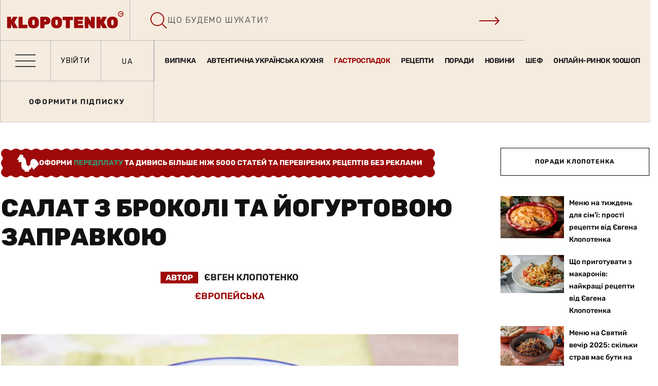

--- FILE ---
content_type: text/html; charset=UTF-8
request_url: https://klopotenko.com/salat-z-brokkoli/
body_size: 157947
content:


<!doctype html>
<html lang="uk">
<head>
	<meta charset="UTF-8">
	<meta name="viewport" content="width=device-width, initial-scale=1.0">
	<meta http-equiv="X-UA-Compatible" content="IE=edge">
	<meta name="facebook-domain-verification" content="tavtiz53vobpm18uex6kpzx1cnpnoi" />
	<link rel="profile" href="https://gmpg.org/xfn/11">
	<meta name='robots' content='index, follow, max-image-preview:large, max-snippet:-1, max-video-preview:-1' />
	<style>img:is([sizes="auto" i], [sizes^="auto," i]) { contain-intrinsic-size: 3000px 1500px }</style>
	<link rel="alternate" hreflang="uk" href="https://klopotenko.com/salat-z-brokkoli/" />
<link rel="alternate" hreflang="ru" href="https://klopotenko.com/ru/salat-s-brokkoli/" />
<link rel="alternate" hreflang="x-default" href="https://klopotenko.com/salat-z-brokkoli/" />
<script type="text/javascript">
/* <![CDATA[ */
window.koko_analytics = {"url":"https:\/\/klopotenko.com\/koko-analytics-collect.php","site_url":"https:\/\/klopotenko.com","post_id":1015743,"path":"\/salat-z-brokkoli\/","method":"cookie","use_cookie":true};
/* ]]> */
</script>

<style id="ad-placeholders-critical">
        #div-gpt-ad-1741021819018-0{aspect-ratio:728/90;height:90px!important;width:100%;max-width:728px;margin:0 auto;display:block;background:#f5f5f5;box-sizing:border-box}
        #div-gpt-ad-1741022061998-0,#div-gpt-ad-1764244627934-0,#div-gpt-ad-1741022130505-0,#div-gpt-ad-1749651187435-0,#div-gpt-ad-1749651336881-0,#div-gpt-ad-1741022244568-0{height:600px!important;width:300px;margin:0 auto;display:block;background:#f5f5f5}
        #div-gpt-ad-1764249020670-0,#div-gpt-ad-1764249114077-0{height:280px!important;width:336px;max-width:100%;margin:0 auto;display:block;background:#f5f5f5}
        @media(max-width:870px){
            #div-gpt-ad-1741021658395-0{height:50px!important;width:100%;max-width:320px;margin:0 auto;display:block;background:#f5f5f5}
            #div-gpt-ad-1741022403463-0,#div-gpt-ad-1741022444502-0,#div-gpt-ad-1741022505672-0,#div-gpt-ad-1741022559914-0,#div-gpt-ad-1741022612220-0,#div-gpt-ad-1741022667360-0,#div-gpt-ad-1741956620485-0{height:250px!important;width:100%;max-width:300px;margin:0 auto;display:block;background:#f5f5f5}
        }
        .ad-loaded{height:auto!important;background:transparent!important}
        .ad-fallback{background:none!important;display:block!important}
        .fallback-banner{width:100%;height:100%;display:flex;align-items:center;justify-content:center;background:#f8f9fa;border:1px solid #e9ecef;border-radius:4px;overflow:hidden}
        .fallback-banner a{display:block;width:100%;height:100%;text-decoration:none}
        .fallback-banner img{width:100%;height:auto;object-fit:contain}
        .ad-label{background:#f0f0f0;color:#666!important;font-size:10px!important;font-weight:400!important;text-transform:uppercase;padding:2px 8px;border-radius:2px;font-family:Arial,sans-serif!important;letter-spacing:0.5px;z-index:10;width:100%;max-width:300px;text-align:center;margin:0 auto 3px;display:block!important}
    </style>
	<!-- This site is optimized with the Yoast SEO Premium plugin v24.1 (Yoast SEO v25.8) - https://yoast.com/wordpress/plugins/seo/ -->
	<title>Салат з броколі та йогуртовою заправки за рецептом Євгена Клопотенка</title><link rel="preload" href="https://klopotenko.com/wp-content/uploads/2018/03/Salat-z-brokoli-i-jogurtovou-zapravkou_siteWebUkr.jpg" as="image" imagesrcset="https://klopotenko.com/wp-content/uploads/2018/03/Salat-z-brokoli-i-jogurtovou-zapravkou_siteWebUkr.jpg 1000w, https://klopotenko.com/wp-content/uploads/2018/03/Salat-z-brokoli-i-jogurtovou-zapravkou_siteWebUkr-300x200.jpg 300w, https://klopotenko.com/wp-content/uploads/2018/03/Salat-z-brokoli-i-jogurtovou-zapravkou_siteWebUkr-768x512.jpg 768w" imagesizes="(max-width: 900px) 100vw, 900px" fetchpriority="high" /><link rel="preload" href="https://klopotenko.com/wp-content/uploads/2026/01/healthy-food-in-heart-and-measuring-tape-on-yellow-2026-01-09-08-03-18-utc-1-img-530x338.jpg" as="image" fetchpriority="high" /><link rel="preload" href="https://klopotenko.com/wp-content/uploads/2026/01/pechena-kartoplya-img-530x338.jpg?v=1769092030" as="image" fetchpriority="high" /><link rel="preload" href="https://fonts.googleapis.com/css?family=Montserrat:600,400,500,700" as="font" crossorigin><link rel="preload" href="https://klopotenko.com/wp-content/plugins/elementor/assets/lib/font-awesome/fonts/fontawesome-webfont.woff2?v=4.7.0" as="font" crossorigin>
	<meta name="description" content="Ми тільки прикрасимо і трохи підкреслимо броколі йогуртовою заправкою з освіжаючою м&#039;ятою, ніжною негострою гірчицею, часником і трохи пекучим чилі." />
	<link rel="canonical" href="https://klopotenko.com/salat-z-brokkoli/" />
	<meta property="og:locale" content="uk_UA" />
	<meta property="og:type" content="article" />
	<meta property="og:title" content="Салат з броколі та йогуртовою заправкою" />
	<meta property="og:description" content="Ми тільки прикрасимо і трохи підкреслимо броколі йогуртовою заправкою з освіжаючою м&#039;ятою, ніжною негострою гірчицею, часником і трохи пекучим чилі." />
	<meta property="og:url" content="https://klopotenko.com/salat-z-brokkoli/" />
	<meta property="og:site_name" content="Klopotenko" />
	<meta property="article:modified_time" content="2024-07-19T16:05:32+00:00" />
	<meta property="og:image" content="https://klopotenko.com/wp-content/uploads/2018/03/Salat-z-brokoli-i-jogurtovou-zapravkou_siteWebUkr.jpg" />
	<meta property="og:image:width" content="1000" />
	<meta property="og:image:height" content="667" />
	<meta property="og:image:type" content="image/jpeg" />
	<meta name="twitter:card" content="summary_large_image" />
	<script type="application/ld+json" class="yoast-schema-graph">{"@context":"https://schema.org","@graph":[{"@type":"WebPage","@id":"https://klopotenko.com/salat-z-brokkoli/","url":"https://klopotenko.com/salat-z-brokkoli/","name":"Салат з броколі та йогуртовою заправки за рецептом Євгена Клопотенка","isPartOf":{"@id":"https://klopotenko.com/#website"},"primaryImageOfPage":{"@id":"https://klopotenko.com/salat-z-brokkoli/#primaryimage"},"image":{"@id":"https://klopotenko.com/salat-z-brokkoli/#primaryimage"},"thumbnailUrl":"https://klopotenko.com/wp-content/uploads/2018/03/Salat-z-brokoli-i-jogurtovou-zapravkou_siteWebUkr.jpg","datePublished":"2018-03-19T11:22:11+00:00","dateModified":"2024-07-19T16:05:32+00:00","description":"Ми тільки прикрасимо і трохи підкреслимо броколі йогуртовою заправкою з освіжаючою м'ятою, ніжною негострою гірчицею, часником і трохи пекучим чилі.","breadcrumb":{"@id":"https://klopotenko.com/salat-z-brokkoli/#breadcrumb"},"inLanguage":"uk","potentialAction":[{"@type":"ReadAction","target":["https://klopotenko.com/salat-z-brokkoli/"]}]},{"@type":"ImageObject","inLanguage":"uk","@id":"https://klopotenko.com/salat-z-brokkoli/#primaryimage","url":"https://klopotenko.com/wp-content/uploads/2018/03/Salat-z-brokoli-i-jogurtovou-zapravkou_siteWebUkr.jpg","contentUrl":"https://klopotenko.com/wp-content/uploads/2018/03/Salat-z-brokoli-i-jogurtovou-zapravkou_siteWebUkr.jpg","width":1000,"height":667,"caption":"Салат з броколі та йогуртовою заправкою"},{"@type":"BreadcrumbList","@id":"https://klopotenko.com/salat-z-brokkoli/#breadcrumb","itemListElement":[{"@type":"ListItem","position":1,"name":"Головна","item":"https://klopotenko.com/"},{"@type":"ListItem","position":2,"name":"Салат з броколі та йогуртовою заправкою"}]},{"@type":"WebSite","@id":"https://klopotenko.com/#website","url":"https://klopotenko.com/","name":"Klopotenko","description":"Ещё один сайт на WordPress","publisher":{"@id":"https://klopotenko.com/#organization"},"potentialAction":[{"@type":"SearchAction","target":{"@type":"EntryPoint","urlTemplate":"https://klopotenko.com/?s={search_term_string}"},"query-input":{"@type":"PropertyValueSpecification","valueRequired":true,"valueName":"search_term_string"}}],"inLanguage":"uk"},{"@type":"Organization","@id":"https://klopotenko.com/#organization","name":"Klopotenko","url":"https://klopotenko.com/","logo":{"@type":"ImageObject","inLanguage":"uk","@id":"https://klopotenko.com/#/schema/logo/image/","url":"https://klopotenko.com/wp-content/uploads/2020/09/logo.svg","contentUrl":"https://klopotenko.com/wp-content/uploads/2020/09/logo.svg","caption":"Klopotenko"},"image":{"@id":"https://klopotenko.com/#/schema/logo/image/"}}]}</script>
	<!-- / Yoast SEO Premium plugin. -->


<link rel='dns-prefetch' href='//fonts.googleapis.com' />

<script type="text/javascript">
/* <![CDATA[ */
window._wpemojiSettings = {"baseUrl":"https:\/\/s.w.org\/images\/core\/emoji\/15.0.3\/72x72\/","ext":".png","svgUrl":"https:\/\/s.w.org\/images\/core\/emoji\/15.0.3\/svg\/","svgExt":".svg","source":{"concatemoji":"https:\/\/klopotenko.com\/wp-includes\/js\/wp-emoji-release.min.js?ver=af8f0cb754d291cd079ecee28601e8e3"}};
/*! This file is auto-generated */
!function(i,n){var o,s,e;function c(e){try{var t={supportTests:e,timestamp:(new Date).valueOf()};sessionStorage.setItem(o,JSON.stringify(t))}catch(e){}}function p(e,t,n){e.clearRect(0,0,e.canvas.width,e.canvas.height),e.fillText(t,0,0);var t=new Uint32Array(e.getImageData(0,0,e.canvas.width,e.canvas.height).data),r=(e.clearRect(0,0,e.canvas.width,e.canvas.height),e.fillText(n,0,0),new Uint32Array(e.getImageData(0,0,e.canvas.width,e.canvas.height).data));return t.every(function(e,t){return e===r[t]})}function u(e,t,n){switch(t){case"flag":return n(e,"\ud83c\udff3\ufe0f\u200d\u26a7\ufe0f","\ud83c\udff3\ufe0f\u200b\u26a7\ufe0f")?!1:!n(e,"\ud83c\uddfa\ud83c\uddf3","\ud83c\uddfa\u200b\ud83c\uddf3")&&!n(e,"\ud83c\udff4\udb40\udc67\udb40\udc62\udb40\udc65\udb40\udc6e\udb40\udc67\udb40\udc7f","\ud83c\udff4\u200b\udb40\udc67\u200b\udb40\udc62\u200b\udb40\udc65\u200b\udb40\udc6e\u200b\udb40\udc67\u200b\udb40\udc7f");case"emoji":return!n(e,"\ud83d\udc26\u200d\u2b1b","\ud83d\udc26\u200b\u2b1b")}return!1}function f(e,t,n){var r="undefined"!=typeof WorkerGlobalScope&&self instanceof WorkerGlobalScope?new OffscreenCanvas(300,150):i.createElement("canvas"),a=r.getContext("2d",{willReadFrequently:!0}),o=(a.textBaseline="top",a.font="600 32px Arial",{});return e.forEach(function(e){o[e]=t(a,e,n)}),o}function t(e){var t=i.createElement("script");t.src=e,t.defer=!0,i.head.appendChild(t)}"undefined"!=typeof Promise&&(o="wpEmojiSettingsSupports",s=["flag","emoji"],n.supports={everything:!0,everythingExceptFlag:!0},e=new Promise(function(e){i.addEventListener("DOMContentLoaded",e,{once:!0})}),new Promise(function(t){var n=function(){try{var e=JSON.parse(sessionStorage.getItem(o));if("object"==typeof e&&"number"==typeof e.timestamp&&(new Date).valueOf()<e.timestamp+604800&&"object"==typeof e.supportTests)return e.supportTests}catch(e){}return null}();if(!n){if("undefined"!=typeof Worker&&"undefined"!=typeof OffscreenCanvas&&"undefined"!=typeof URL&&URL.createObjectURL&&"undefined"!=typeof Blob)try{var e="postMessage("+f.toString()+"("+[JSON.stringify(s),u.toString(),p.toString()].join(",")+"));",r=new Blob([e],{type:"text/javascript"}),a=new Worker(URL.createObjectURL(r),{name:"wpTestEmojiSupports"});return void(a.onmessage=function(e){c(n=e.data),a.terminate(),t(n)})}catch(e){}c(n=f(s,u,p))}t(n)}).then(function(e){for(var t in e)n.supports[t]=e[t],n.supports.everything=n.supports.everything&&n.supports[t],"flag"!==t&&(n.supports.everythingExceptFlag=n.supports.everythingExceptFlag&&n.supports[t]);n.supports.everythingExceptFlag=n.supports.everythingExceptFlag&&!n.supports.flag,n.DOMReady=!1,n.readyCallback=function(){n.DOMReady=!0}}).then(function(){return e}).then(function(){var e;n.supports.everything||(n.readyCallback(),(e=n.source||{}).concatemoji?t(e.concatemoji):e.wpemoji&&e.twemoji&&(t(e.twemoji),t(e.wpemoji)))}))}((window,document),window._wpemojiSettings);
/* ]]> */
</script>
<link rel='stylesheet' id='dashicons-css' href='https://klopotenko.com/wp-includes/css/dashicons.min.css?ver=af8f0cb754d291cd079ecee28601e8e3' type='text/css' media='all' />
<link rel='stylesheet' id='post-views-counter-frontend-css' href='https://klopotenko.com/wp-content/plugins/post-views-counter/css/frontend.min.css?ver=1.5.5' type='text/css' media='all' />
<style id='wp-emoji-styles-inline-css' type='text/css'>

	img.wp-smiley, img.emoji {
		display: inline !important;
		border: none !important;
		box-shadow: none !important;
		height: 1em !important;
		width: 1em !important;
		margin: 0 0.07em !important;
		vertical-align: -0.1em !important;
		background: none !important;
		padding: 0 !important;
	}
</style>
<link rel='stylesheet' id='wp-block-library-css' href='https://klopotenko.com/wp-includes/css/dist/block-library/style.min.css?ver=af8f0cb754d291cd079ecee28601e8e3' type='text/css' media='all' />
<style id='wp-block-library-theme-inline-css' type='text/css'>
.wp-block-audio :where(figcaption){color:#555;font-size:13px;text-align:center}.is-dark-theme .wp-block-audio :where(figcaption){color:#ffffffa6}.wp-block-audio{margin:0 0 1em}.wp-block-code{border:1px solid #ccc;border-radius:4px;font-family:Menlo,Consolas,monaco,monospace;padding:.8em 1em}.wp-block-embed :where(figcaption){color:#555;font-size:13px;text-align:center}.is-dark-theme .wp-block-embed :where(figcaption){color:#ffffffa6}.wp-block-embed{margin:0 0 1em}.blocks-gallery-caption{color:#555;font-size:13px;text-align:center}.is-dark-theme .blocks-gallery-caption{color:#ffffffa6}:root :where(.wp-block-image figcaption){color:#555;font-size:13px;text-align:center}.is-dark-theme :root :where(.wp-block-image figcaption){color:#ffffffa6}.wp-block-image{margin:0 0 1em}.wp-block-pullquote{border-bottom:4px solid;border-top:4px solid;color:currentColor;margin-bottom:1.75em}.wp-block-pullquote cite,.wp-block-pullquote footer,.wp-block-pullquote__citation{color:currentColor;font-size:.8125em;font-style:normal;text-transform:uppercase}.wp-block-quote{border-left:.25em solid;margin:0 0 1.75em;padding-left:1em}.wp-block-quote cite,.wp-block-quote footer{color:currentColor;font-size:.8125em;font-style:normal;position:relative}.wp-block-quote:where(.has-text-align-right){border-left:none;border-right:.25em solid;padding-left:0;padding-right:1em}.wp-block-quote:where(.has-text-align-center){border:none;padding-left:0}.wp-block-quote.is-large,.wp-block-quote.is-style-large,.wp-block-quote:where(.is-style-plain){border:none}.wp-block-search .wp-block-search__label{font-weight:700}.wp-block-search__button{border:1px solid #ccc;padding:.375em .625em}:where(.wp-block-group.has-background){padding:1.25em 2.375em}.wp-block-separator.has-css-opacity{opacity:.4}.wp-block-separator{border:none;border-bottom:2px solid;margin-left:auto;margin-right:auto}.wp-block-separator.has-alpha-channel-opacity{opacity:1}.wp-block-separator:not(.is-style-wide):not(.is-style-dots){width:100px}.wp-block-separator.has-background:not(.is-style-dots){border-bottom:none;height:1px}.wp-block-separator.has-background:not(.is-style-wide):not(.is-style-dots){height:2px}.wp-block-table{margin:0 0 1em}.wp-block-table td,.wp-block-table th{word-break:normal}.wp-block-table :where(figcaption){color:#555;font-size:13px;text-align:center}.is-dark-theme .wp-block-table :where(figcaption){color:#ffffffa6}.wp-block-video :where(figcaption){color:#555;font-size:13px;text-align:center}.is-dark-theme .wp-block-video :where(figcaption){color:#ffffffa6}.wp-block-video{margin:0 0 1em}:root :where(.wp-block-template-part.has-background){margin-bottom:0;margin-top:0;padding:1.25em 2.375em}
</style>
<style id='classic-theme-styles-inline-css' type='text/css'>
/*! This file is auto-generated */
.wp-block-button__link{color:#fff;background-color:#32373c;border-radius:9999px;box-shadow:none;text-decoration:none;padding:calc(.667em + 2px) calc(1.333em + 2px);font-size:1.125em}.wp-block-file__button{background:#32373c;color:#fff;text-decoration:none}
</style>
<style id='global-styles-inline-css' type='text/css'>
:root{--wp--preset--aspect-ratio--square: 1;--wp--preset--aspect-ratio--4-3: 4/3;--wp--preset--aspect-ratio--3-4: 3/4;--wp--preset--aspect-ratio--3-2: 3/2;--wp--preset--aspect-ratio--2-3: 2/3;--wp--preset--aspect-ratio--16-9: 16/9;--wp--preset--aspect-ratio--9-16: 9/16;--wp--preset--color--black: #000000;--wp--preset--color--cyan-bluish-gray: #abb8c3;--wp--preset--color--white: #ffffff;--wp--preset--color--pale-pink: #f78da7;--wp--preset--color--vivid-red: #cf2e2e;--wp--preset--color--luminous-vivid-orange: #ff6900;--wp--preset--color--luminous-vivid-amber: #fcb900;--wp--preset--color--light-green-cyan: #7bdcb5;--wp--preset--color--vivid-green-cyan: #00d084;--wp--preset--color--pale-cyan-blue: #8ed1fc;--wp--preset--color--vivid-cyan-blue: #0693e3;--wp--preset--color--vivid-purple: #9b51e0;--wp--preset--color--sunset-orange: #ff4a52;--wp--preset--color--rose-bud: #faa8ac;--wp--preset--color--very-light-gray: #eee;--wp--preset--color--very-dark-gray: #444;--wp--preset--gradient--vivid-cyan-blue-to-vivid-purple: linear-gradient(135deg,rgba(6,147,227,1) 0%,rgb(155,81,224) 100%);--wp--preset--gradient--light-green-cyan-to-vivid-green-cyan: linear-gradient(135deg,rgb(122,220,180) 0%,rgb(0,208,130) 100%);--wp--preset--gradient--luminous-vivid-amber-to-luminous-vivid-orange: linear-gradient(135deg,rgba(252,185,0,1) 0%,rgba(255,105,0,1) 100%);--wp--preset--gradient--luminous-vivid-orange-to-vivid-red: linear-gradient(135deg,rgba(255,105,0,1) 0%,rgb(207,46,46) 100%);--wp--preset--gradient--very-light-gray-to-cyan-bluish-gray: linear-gradient(135deg,rgb(238,238,238) 0%,rgb(169,184,195) 100%);--wp--preset--gradient--cool-to-warm-spectrum: linear-gradient(135deg,rgb(74,234,220) 0%,rgb(151,120,209) 20%,rgb(207,42,186) 40%,rgb(238,44,130) 60%,rgb(251,105,98) 80%,rgb(254,248,76) 100%);--wp--preset--gradient--blush-light-purple: linear-gradient(135deg,rgb(255,206,236) 0%,rgb(152,150,240) 100%);--wp--preset--gradient--blush-bordeaux: linear-gradient(135deg,rgb(254,205,165) 0%,rgb(254,45,45) 50%,rgb(107,0,62) 100%);--wp--preset--gradient--luminous-dusk: linear-gradient(135deg,rgb(255,203,112) 0%,rgb(199,81,192) 50%,rgb(65,88,208) 100%);--wp--preset--gradient--pale-ocean: linear-gradient(135deg,rgb(255,245,203) 0%,rgb(182,227,212) 50%,rgb(51,167,181) 100%);--wp--preset--gradient--electric-grass: linear-gradient(135deg,rgb(202,248,128) 0%,rgb(113,206,126) 100%);--wp--preset--gradient--midnight: linear-gradient(135deg,rgb(2,3,129) 0%,rgb(40,116,252) 100%);--wp--preset--font-size--small: 12px;--wp--preset--font-size--medium: 20px;--wp--preset--font-size--large: 36px;--wp--preset--font-size--x-large: 42px;--wp--preset--font-size--normal: 16px;--wp--preset--font-size--huge: 50px;--wp--preset--spacing--20: 0.44rem;--wp--preset--spacing--30: 0.67rem;--wp--preset--spacing--40: 1rem;--wp--preset--spacing--50: 1.5rem;--wp--preset--spacing--60: 2.25rem;--wp--preset--spacing--70: 3.38rem;--wp--preset--spacing--80: 5.06rem;--wp--preset--shadow--natural: 6px 6px 9px rgba(0, 0, 0, 0.2);--wp--preset--shadow--deep: 12px 12px 50px rgba(0, 0, 0, 0.4);--wp--preset--shadow--sharp: 6px 6px 0px rgba(0, 0, 0, 0.2);--wp--preset--shadow--outlined: 6px 6px 0px -3px rgba(255, 255, 255, 1), 6px 6px rgba(0, 0, 0, 1);--wp--preset--shadow--crisp: 6px 6px 0px rgba(0, 0, 0, 1);}:where(.is-layout-flex){gap: 0.5em;}:where(.is-layout-grid){gap: 0.5em;}body .is-layout-flex{display: flex;}.is-layout-flex{flex-wrap: wrap;align-items: center;}.is-layout-flex > :is(*, div){margin: 0;}body .is-layout-grid{display: grid;}.is-layout-grid > :is(*, div){margin: 0;}:where(.wp-block-columns.is-layout-flex){gap: 2em;}:where(.wp-block-columns.is-layout-grid){gap: 2em;}:where(.wp-block-post-template.is-layout-flex){gap: 1.25em;}:where(.wp-block-post-template.is-layout-grid){gap: 1.25em;}.has-black-color{color: var(--wp--preset--color--black) !important;}.has-cyan-bluish-gray-color{color: var(--wp--preset--color--cyan-bluish-gray) !important;}.has-white-color{color: var(--wp--preset--color--white) !important;}.has-pale-pink-color{color: var(--wp--preset--color--pale-pink) !important;}.has-vivid-red-color{color: var(--wp--preset--color--vivid-red) !important;}.has-luminous-vivid-orange-color{color: var(--wp--preset--color--luminous-vivid-orange) !important;}.has-luminous-vivid-amber-color{color: var(--wp--preset--color--luminous-vivid-amber) !important;}.has-light-green-cyan-color{color: var(--wp--preset--color--light-green-cyan) !important;}.has-vivid-green-cyan-color{color: var(--wp--preset--color--vivid-green-cyan) !important;}.has-pale-cyan-blue-color{color: var(--wp--preset--color--pale-cyan-blue) !important;}.has-vivid-cyan-blue-color{color: var(--wp--preset--color--vivid-cyan-blue) !important;}.has-vivid-purple-color{color: var(--wp--preset--color--vivid-purple) !important;}.has-black-background-color{background-color: var(--wp--preset--color--black) !important;}.has-cyan-bluish-gray-background-color{background-color: var(--wp--preset--color--cyan-bluish-gray) !important;}.has-white-background-color{background-color: var(--wp--preset--color--white) !important;}.has-pale-pink-background-color{background-color: var(--wp--preset--color--pale-pink) !important;}.has-vivid-red-background-color{background-color: var(--wp--preset--color--vivid-red) !important;}.has-luminous-vivid-orange-background-color{background-color: var(--wp--preset--color--luminous-vivid-orange) !important;}.has-luminous-vivid-amber-background-color{background-color: var(--wp--preset--color--luminous-vivid-amber) !important;}.has-light-green-cyan-background-color{background-color: var(--wp--preset--color--light-green-cyan) !important;}.has-vivid-green-cyan-background-color{background-color: var(--wp--preset--color--vivid-green-cyan) !important;}.has-pale-cyan-blue-background-color{background-color: var(--wp--preset--color--pale-cyan-blue) !important;}.has-vivid-cyan-blue-background-color{background-color: var(--wp--preset--color--vivid-cyan-blue) !important;}.has-vivid-purple-background-color{background-color: var(--wp--preset--color--vivid-purple) !important;}.has-black-border-color{border-color: var(--wp--preset--color--black) !important;}.has-cyan-bluish-gray-border-color{border-color: var(--wp--preset--color--cyan-bluish-gray) !important;}.has-white-border-color{border-color: var(--wp--preset--color--white) !important;}.has-pale-pink-border-color{border-color: var(--wp--preset--color--pale-pink) !important;}.has-vivid-red-border-color{border-color: var(--wp--preset--color--vivid-red) !important;}.has-luminous-vivid-orange-border-color{border-color: var(--wp--preset--color--luminous-vivid-orange) !important;}.has-luminous-vivid-amber-border-color{border-color: var(--wp--preset--color--luminous-vivid-amber) !important;}.has-light-green-cyan-border-color{border-color: var(--wp--preset--color--light-green-cyan) !important;}.has-vivid-green-cyan-border-color{border-color: var(--wp--preset--color--vivid-green-cyan) !important;}.has-pale-cyan-blue-border-color{border-color: var(--wp--preset--color--pale-cyan-blue) !important;}.has-vivid-cyan-blue-border-color{border-color: var(--wp--preset--color--vivid-cyan-blue) !important;}.has-vivid-purple-border-color{border-color: var(--wp--preset--color--vivid-purple) !important;}.has-vivid-cyan-blue-to-vivid-purple-gradient-background{background: var(--wp--preset--gradient--vivid-cyan-blue-to-vivid-purple) !important;}.has-light-green-cyan-to-vivid-green-cyan-gradient-background{background: var(--wp--preset--gradient--light-green-cyan-to-vivid-green-cyan) !important;}.has-luminous-vivid-amber-to-luminous-vivid-orange-gradient-background{background: var(--wp--preset--gradient--luminous-vivid-amber-to-luminous-vivid-orange) !important;}.has-luminous-vivid-orange-to-vivid-red-gradient-background{background: var(--wp--preset--gradient--luminous-vivid-orange-to-vivid-red) !important;}.has-very-light-gray-to-cyan-bluish-gray-gradient-background{background: var(--wp--preset--gradient--very-light-gray-to-cyan-bluish-gray) !important;}.has-cool-to-warm-spectrum-gradient-background{background: var(--wp--preset--gradient--cool-to-warm-spectrum) !important;}.has-blush-light-purple-gradient-background{background: var(--wp--preset--gradient--blush-light-purple) !important;}.has-blush-bordeaux-gradient-background{background: var(--wp--preset--gradient--blush-bordeaux) !important;}.has-luminous-dusk-gradient-background{background: var(--wp--preset--gradient--luminous-dusk) !important;}.has-pale-ocean-gradient-background{background: var(--wp--preset--gradient--pale-ocean) !important;}.has-electric-grass-gradient-background{background: var(--wp--preset--gradient--electric-grass) !important;}.has-midnight-gradient-background{background: var(--wp--preset--gradient--midnight) !important;}.has-small-font-size{font-size: var(--wp--preset--font-size--small) !important;}.has-medium-font-size{font-size: var(--wp--preset--font-size--medium) !important;}.has-large-font-size{font-size: var(--wp--preset--font-size--large) !important;}.has-x-large-font-size{font-size: var(--wp--preset--font-size--x-large) !important;}
:where(.wp-block-post-template.is-layout-flex){gap: 1.25em;}:where(.wp-block-post-template.is-layout-grid){gap: 1.25em;}
:where(.wp-block-columns.is-layout-flex){gap: 2em;}:where(.wp-block-columns.is-layout-grid){gap: 2em;}
:root :where(.wp-block-pullquote){font-size: 1.5em;line-height: 1.6;}
</style>
<link rel='stylesheet' id='fontawesome-five-css-css' href='https://klopotenko.com/wp-content/plugins/accesspress-social-counter/css/fontawesome-all.css?ver=1.9.2' type='text/css' media='all' />
<link rel='stylesheet' id='fancybox-for-wp-css' href='https://klopotenko.com/wp-content/plugins/fancybox-for-wordpress/assets/css/fancybox.css?ver=1.3.4' type='text/css' media='all' />
<link rel='stylesheet' id='kl-helper-styles-css' href='https://klopotenko.com/wp-content/plugins/kl-helper/assets/css/style.css?ver=1.0.0' type='text/css' media='all' />
<link rel='stylesheet' id='kln-frontend-css-css' href='https://klopotenko.com/wp-content/plugins/kl-nutrition/assets/css/frontend.css?ver=1.4.0' type='text/css' media='all' />
<link rel='stylesheet' id='klopo-yt-front-css' href='https://klopotenko.com/wp-content/plugins/klopo-yt-lyte/assets/css/front.css?ver=1764002763' type='text/css' media='all' />
<link rel='stylesheet' id='pld-font-awesome-css' href='https://klopotenko.com/wp-content/plugins/posts-like-dislike/css/fontawesome/css/all.min.css?ver=1.1.4' type='text/css' media='all' />
<link rel='stylesheet' id='pld-frontend-css' href='https://klopotenko.com/wp-content/plugins/posts-like-dislike/css/pld-frontend.css?ver=1.1.4' type='text/css' media='all' />
<link rel='stylesheet' id='rating-css-css' href='https://klopotenko.com/wp-content/plugins/ranna-core/assets/css/recipe-rating.css?ver=af8f0cb754d291cd079ecee28601e8e3' type='text/css' media='all' />
<link rel='stylesheet' id='um_fonticons_fa-css' href='https://klopotenko.com/wp-content/plugins/ultimate-member/assets/libs/legacy/fonticons/fonticons-fa.min.css?ver=2.10.6' type='text/css' media='all' />
<link rel='stylesheet' id='um-user-bookmarks-css' href='https://klopotenko.com/wp-content/plugins/um-user-bookmarks/assets/css/um-user-bookmarks.min.css?ver=2.1.5' type='text/css' media='all' />
<link rel='stylesheet' id='wpml-legacy-horizontal-list-0-css' href='https://klopotenko.com/wp-content/plugins/sitepress-multilingual-cms/templates/language-switchers/legacy-list-horizontal/style.min.css?ver=1' type='text/css' media='all' />
<link rel='stylesheet' id='wp-print-styles-css' href='https://klopotenko.com/wp-content/plugins/kl-print/assets/css/print-styles.css?ver=1.3.1' type='text/css' media='all' />
<link rel='stylesheet' id='icons-css' href='https://klopotenko.com/wp-content/themes/ranna/assets/css/icons/icons.svg?ver=af8f0cb754d291cd079ecee28601e8e3' type='text/css' media='all' />
<link rel='stylesheet' id='rt-style-css' href='https://klopotenko.com/wp-content/themes/ranna-child/style.css?ver=1769143900' type='text/css' media='all' />
<link rel='stylesheet' id='dco-comment-attachment-css' href='https://klopotenko.com/wp-content/plugins/dco-comment-attachment/assets/dco-comment-attachment.css?ver=2.4.0' type='text/css' media='all' />
<style type="text/css">@font-face {font-family:Oxygen;font-style:normal;font-weight:300;src:url(/cf-fonts/s/oxygen/5.0.11/latin-ext/300/normal.woff2);unicode-range:U+0100-02AF,U+0304,U+0308,U+0329,U+1E00-1E9F,U+1EF2-1EFF,U+2020,U+20A0-20AB,U+20AD-20CF,U+2113,U+2C60-2C7F,U+A720-A7FF;font-display:swap;}@font-face {font-family:Oxygen;font-style:normal;font-weight:300;src:url(/cf-fonts/s/oxygen/5.0.11/latin/300/normal.woff2);unicode-range:U+0000-00FF,U+0131,U+0152-0153,U+02BB-02BC,U+02C6,U+02DA,U+02DC,U+0304,U+0308,U+0329,U+2000-206F,U+2074,U+20AC,U+2122,U+2191,U+2193,U+2212,U+2215,U+FEFF,U+FFFD;font-display:swap;}@font-face {font-family:Oxygen;font-style:normal;font-weight:400;src:url(/cf-fonts/s/oxygen/5.0.11/latin-ext/400/normal.woff2);unicode-range:U+0100-02AF,U+0304,U+0308,U+0329,U+1E00-1E9F,U+1EF2-1EFF,U+2020,U+20A0-20AB,U+20AD-20CF,U+2113,U+2C60-2C7F,U+A720-A7FF;font-display:swap;}@font-face {font-family:Oxygen;font-style:normal;font-weight:400;src:url(/cf-fonts/s/oxygen/5.0.11/latin/400/normal.woff2);unicode-range:U+0000-00FF,U+0131,U+0152-0153,U+02BB-02BC,U+02C6,U+02DA,U+02DC,U+0304,U+0308,U+0329,U+2000-206F,U+2074,U+20AC,U+2122,U+2191,U+2193,U+2212,U+2215,U+FEFF,U+FFFD;font-display:swap;}@font-face {font-family:Oxygen;font-style:normal;font-weight:700;src:url(/cf-fonts/s/oxygen/5.0.11/latin-ext/700/normal.woff2);unicode-range:U+0100-02AF,U+0304,U+0308,U+0329,U+1E00-1E9F,U+1EF2-1EFF,U+2020,U+20A0-20AB,U+20AD-20CF,U+2113,U+2C60-2C7F,U+A720-A7FF;font-display:swap;}@font-face {font-family:Oxygen;font-style:normal;font-weight:700;src:url(/cf-fonts/s/oxygen/5.0.11/latin/700/normal.woff2);unicode-range:U+0000-00FF,U+0131,U+0152-0153,U+02BB-02BC,U+02C6,U+02DA,U+02DC,U+0304,U+0308,U+0329,U+2000-206F,U+2074,U+20AC,U+2122,U+2191,U+2193,U+2212,U+2215,U+FEFF,U+FFFD;font-display:swap;}@font-face {font-family:Source Sans Pro;font-style:normal;font-weight:300;src:url(/cf-fonts/s/source-sans-pro/5.0.11/cyrillic-ext/300/normal.woff2);unicode-range:U+0460-052F,U+1C80-1C88,U+20B4,U+2DE0-2DFF,U+A640-A69F,U+FE2E-FE2F;font-display:swap;}@font-face {font-family:Source Sans Pro;font-style:normal;font-weight:300;src:url(/cf-fonts/s/source-sans-pro/5.0.11/latin-ext/300/normal.woff2);unicode-range:U+0100-02AF,U+0304,U+0308,U+0329,U+1E00-1E9F,U+1EF2-1EFF,U+2020,U+20A0-20AB,U+20AD-20CF,U+2113,U+2C60-2C7F,U+A720-A7FF;font-display:swap;}@font-face {font-family:Source Sans Pro;font-style:normal;font-weight:300;src:url(/cf-fonts/s/source-sans-pro/5.0.11/greek-ext/300/normal.woff2);unicode-range:U+1F00-1FFF;font-display:swap;}@font-face {font-family:Source Sans Pro;font-style:normal;font-weight:300;src:url(/cf-fonts/s/source-sans-pro/5.0.11/latin/300/normal.woff2);unicode-range:U+0000-00FF,U+0131,U+0152-0153,U+02BB-02BC,U+02C6,U+02DA,U+02DC,U+0304,U+0308,U+0329,U+2000-206F,U+2074,U+20AC,U+2122,U+2191,U+2193,U+2212,U+2215,U+FEFF,U+FFFD;font-display:swap;}@font-face {font-family:Source Sans Pro;font-style:normal;font-weight:300;src:url(/cf-fonts/s/source-sans-pro/5.0.11/greek/300/normal.woff2);unicode-range:U+0370-03FF;font-display:swap;}@font-face {font-family:Source Sans Pro;font-style:normal;font-weight:300;src:url(/cf-fonts/s/source-sans-pro/5.0.11/vietnamese/300/normal.woff2);unicode-range:U+0102-0103,U+0110-0111,U+0128-0129,U+0168-0169,U+01A0-01A1,U+01AF-01B0,U+0300-0301,U+0303-0304,U+0308-0309,U+0323,U+0329,U+1EA0-1EF9,U+20AB;font-display:swap;}@font-face {font-family:Source Sans Pro;font-style:normal;font-weight:300;src:url(/cf-fonts/s/source-sans-pro/5.0.11/cyrillic/300/normal.woff2);unicode-range:U+0301,U+0400-045F,U+0490-0491,U+04B0-04B1,U+2116;font-display:swap;}@font-face {font-family:Source Sans Pro;font-style:normal;font-weight:400;src:url(/cf-fonts/s/source-sans-pro/5.0.11/greek-ext/400/normal.woff2);unicode-range:U+1F00-1FFF;font-display:swap;}@font-face {font-family:Source Sans Pro;font-style:normal;font-weight:400;src:url(/cf-fonts/s/source-sans-pro/5.0.11/greek/400/normal.woff2);unicode-range:U+0370-03FF;font-display:swap;}@font-face {font-family:Source Sans Pro;font-style:normal;font-weight:400;src:url(/cf-fonts/s/source-sans-pro/5.0.11/cyrillic/400/normal.woff2);unicode-range:U+0301,U+0400-045F,U+0490-0491,U+04B0-04B1,U+2116;font-display:swap;}@font-face {font-family:Source Sans Pro;font-style:normal;font-weight:400;src:url(/cf-fonts/s/source-sans-pro/5.0.11/vietnamese/400/normal.woff2);unicode-range:U+0102-0103,U+0110-0111,U+0128-0129,U+0168-0169,U+01A0-01A1,U+01AF-01B0,U+0300-0301,U+0303-0304,U+0308-0309,U+0323,U+0329,U+1EA0-1EF9,U+20AB;font-display:swap;}@font-face {font-family:Source Sans Pro;font-style:normal;font-weight:400;src:url(/cf-fonts/s/source-sans-pro/5.0.11/cyrillic-ext/400/normal.woff2);unicode-range:U+0460-052F,U+1C80-1C88,U+20B4,U+2DE0-2DFF,U+A640-A69F,U+FE2E-FE2F;font-display:swap;}@font-face {font-family:Source Sans Pro;font-style:normal;font-weight:400;src:url(/cf-fonts/s/source-sans-pro/5.0.11/latin/400/normal.woff2);unicode-range:U+0000-00FF,U+0131,U+0152-0153,U+02BB-02BC,U+02C6,U+02DA,U+02DC,U+0304,U+0308,U+0329,U+2000-206F,U+2074,U+20AC,U+2122,U+2191,U+2193,U+2212,U+2215,U+FEFF,U+FFFD;font-display:swap;}@font-face {font-family:Source Sans Pro;font-style:normal;font-weight:400;src:url(/cf-fonts/s/source-sans-pro/5.0.11/latin-ext/400/normal.woff2);unicode-range:U+0100-02AF,U+0304,U+0308,U+0329,U+1E00-1E9F,U+1EF2-1EFF,U+2020,U+20A0-20AB,U+20AD-20CF,U+2113,U+2C60-2C7F,U+A720-A7FF;font-display:swap;}@font-face {font-family:Source Sans Pro;font-style:normal;font-weight:600;src:url(/cf-fonts/s/source-sans-pro/5.0.11/greek-ext/600/normal.woff2);unicode-range:U+1F00-1FFF;font-display:swap;}@font-face {font-family:Source Sans Pro;font-style:normal;font-weight:600;src:url(/cf-fonts/s/source-sans-pro/5.0.11/cyrillic-ext/600/normal.woff2);unicode-range:U+0460-052F,U+1C80-1C88,U+20B4,U+2DE0-2DFF,U+A640-A69F,U+FE2E-FE2F;font-display:swap;}@font-face {font-family:Source Sans Pro;font-style:normal;font-weight:600;src:url(/cf-fonts/s/source-sans-pro/5.0.11/latin/600/normal.woff2);unicode-range:U+0000-00FF,U+0131,U+0152-0153,U+02BB-02BC,U+02C6,U+02DA,U+02DC,U+0304,U+0308,U+0329,U+2000-206F,U+2074,U+20AC,U+2122,U+2191,U+2193,U+2212,U+2215,U+FEFF,U+FFFD;font-display:swap;}@font-face {font-family:Source Sans Pro;font-style:normal;font-weight:600;src:url(/cf-fonts/s/source-sans-pro/5.0.11/latin-ext/600/normal.woff2);unicode-range:U+0100-02AF,U+0304,U+0308,U+0329,U+1E00-1E9F,U+1EF2-1EFF,U+2020,U+20A0-20AB,U+20AD-20CF,U+2113,U+2C60-2C7F,U+A720-A7FF;font-display:swap;}@font-face {font-family:Source Sans Pro;font-style:normal;font-weight:600;src:url(/cf-fonts/s/source-sans-pro/5.0.11/greek/600/normal.woff2);unicode-range:U+0370-03FF;font-display:swap;}@font-face {font-family:Source Sans Pro;font-style:normal;font-weight:600;src:url(/cf-fonts/s/source-sans-pro/5.0.11/vietnamese/600/normal.woff2);unicode-range:U+0102-0103,U+0110-0111,U+0128-0129,U+0168-0169,U+01A0-01A1,U+01AF-01B0,U+0300-0301,U+0303-0304,U+0308-0309,U+0323,U+0329,U+1EA0-1EF9,U+20AB;font-display:swap;}@font-face {font-family:Source Sans Pro;font-style:normal;font-weight:600;src:url(/cf-fonts/s/source-sans-pro/5.0.11/cyrillic/600/normal.woff2);unicode-range:U+0301,U+0400-045F,U+0490-0491,U+04B0-04B1,U+2116;font-display:swap;}@font-face {font-family:Source Sans Pro;font-style:normal;font-weight:700;src:url(/cf-fonts/s/source-sans-pro/5.0.11/cyrillic-ext/700/normal.woff2);unicode-range:U+0460-052F,U+1C80-1C88,U+20B4,U+2DE0-2DFF,U+A640-A69F,U+FE2E-FE2F;font-display:swap;}@font-face {font-family:Source Sans Pro;font-style:normal;font-weight:700;src:url(/cf-fonts/s/source-sans-pro/5.0.11/greek-ext/700/normal.woff2);unicode-range:U+1F00-1FFF;font-display:swap;}@font-face {font-family:Source Sans Pro;font-style:normal;font-weight:700;src:url(/cf-fonts/s/source-sans-pro/5.0.11/cyrillic/700/normal.woff2);unicode-range:U+0301,U+0400-045F,U+0490-0491,U+04B0-04B1,U+2116;font-display:swap;}@font-face {font-family:Source Sans Pro;font-style:normal;font-weight:700;src:url(/cf-fonts/s/source-sans-pro/5.0.11/latin/700/normal.woff2);unicode-range:U+0000-00FF,U+0131,U+0152-0153,U+02BB-02BC,U+02C6,U+02DA,U+02DC,U+0304,U+0308,U+0329,U+2000-206F,U+2074,U+20AC,U+2122,U+2191,U+2193,U+2212,U+2215,U+FEFF,U+FFFD;font-display:swap;}@font-face {font-family:Source Sans Pro;font-style:normal;font-weight:700;src:url(/cf-fonts/s/source-sans-pro/5.0.11/vietnamese/700/normal.woff2);unicode-range:U+0102-0103,U+0110-0111,U+0128-0129,U+0168-0169,U+01A0-01A1,U+01AF-01B0,U+0300-0301,U+0303-0304,U+0308-0309,U+0323,U+0329,U+1EA0-1EF9,U+20AB;font-display:swap;}@font-face {font-family:Source Sans Pro;font-style:normal;font-weight:700;src:url(/cf-fonts/s/source-sans-pro/5.0.11/latin-ext/700/normal.woff2);unicode-range:U+0100-02AF,U+0304,U+0308,U+0329,U+1E00-1E9F,U+1EF2-1EFF,U+2020,U+20A0-20AB,U+20AD-20CF,U+2113,U+2C60-2C7F,U+A720-A7FF;font-display:swap;}@font-face {font-family:Source Sans Pro;font-style:normal;font-weight:700;src:url(/cf-fonts/s/source-sans-pro/5.0.11/greek/700/normal.woff2);unicode-range:U+0370-03FF;font-display:swap;}</style>
<link rel='stylesheet' id='bootstrap-css' href='https://klopotenko.com/wp-content/themes/ranna/assets/css/bootstrap.min.css?ver=1769143900' type='text/css' media='all' />
<link rel='stylesheet' id='flaticon-ranna-css' href='https://klopotenko.com/wp-content/themes/ranna/assets/fonts/flaticon-ranna/flaticon.css?ver=1769143900' type='text/css' media='all' />
<link rel='stylesheet' id='nivo-slider-css' href='https://klopotenko.com/wp-content/themes/ranna/assets/css/nivo-slider.min.css?ver=1769143900' type='text/css' media='all' />
<link rel='stylesheet' id='magnific-popup-css' href='https://klopotenko.com/wp-content/themes/ranna/assets/css/magnific-popup.css?ver=1769143900' type='text/css' media='all' />
<link rel='stylesheet' id='font-awesome-css' href='https://klopotenko.com/wp-content/themes/ranna/assets/css/font-awesome.min.css?ver=1769143900' type='text/css' media='all' />
<link rel='stylesheet' id='select2-css' href='https://klopotenko.com/wp-content/plugins/ultimate-member/assets/libs/select2/select2.min.css?ver=4.0.13' type='text/css' media='all' />
<link rel='stylesheet' id='ranna-default-css' href='https://klopotenko.com/wp-content/themes/ranna/assets/css/default.css?ver=1769143900' type='text/css' media='all' />
<link rel='stylesheet' id='ranna-elementor-css' href='https://klopotenko.com/wp-content/themes/ranna/assets/css/elementor.css?ver=1769143900' type='text/css' media='all' />
<link rel='stylesheet' id='ranna-style-css' href='https://klopotenko.com/wp-content/themes/ranna/assets/css/style.css?ver=1769143900' type='text/css' media='all' />
<style id='ranna-style-inline-css' type='text/css'>
	.entry-banner {
					background-color: #E5E5E5;
			}
	.content-area {
		padding-top: 20px; 
		padding-bottom: 80px;
	}
		.post-detail-style2 #page .content-area {
		background-image: url(  );
		background-color: #FFFFFF;
	}
		#page {		
		background-color: #FFFFFF;
	}
		
	
</style>
<link rel='stylesheet' id='rt-canvas-menu-css' href='https://klopotenko.com/wp-content/themes/ranna/assets/css/rt-canvas-menu.css?ver=1769143900' type='text/css' media='all' />
<link rel='stylesheet' id='owl-carousel-css' href='https://klopotenko.com/wp-content/themes/ranna/assets/css/owl.carousel.min.css?ver=1769143900' type='text/css' media='all' />
<link rel='stylesheet' id='owl-theme-default-css' href='https://klopotenko.com/wp-content/themes/ranna/assets/css/owl.theme.default.min.css?ver=1769143900' type='text/css' media='all' />
<link rel='stylesheet' id='child-style-css' href='https://klopotenko.com/wp-content/themes/ranna-child/style.css?ver=af8f0cb754d291cd079ecee28601e8e3' type='text/css' media='all' />
<link rel='stylesheet' id='new-design-style-css' href='https://klopotenko.com/wp-content/themes/ranna-child/assets/css/new-design.css?ver=1.0.0' type='text/css' media='all' />
<link rel='stylesheet' id='ad-placeholders-css' href='https://klopotenko.com/wp-content/themes/ranna-child/assets/css/ad-placeholders.css?ver=1.0.4' type='text/css' media='all' />
<link rel='stylesheet' id='um_modal-css' href='https://klopotenko.com/wp-content/plugins/ultimate-member/assets/css/um-modal.min.css?ver=2.10.6' type='text/css' media='all' />
<link rel='stylesheet' id='um_responsive-css' href='https://klopotenko.com/wp-content/plugins/ultimate-member/assets/css/um-responsive.min.css?ver=2.10.6' type='text/css' media='all' />
<link rel='stylesheet' id='um_default_css-css' href='https://klopotenko.com/wp-content/plugins/ultimate-member/assets/css/um-old-default.min.css?ver=2.10.6' type='text/css' media='all' />
<link rel="preload" as="style" href="https://fonts.googleapis.com/css?family=Montserrat:600,400%7CRubik:500,800,600,700&ver=1767869492&display=swap" /><style type="text/css">@font-face {font-family:Montserrat;font-style:normal;font-weight:600;src:url(/cf-fonts/s/montserrat/5.0.16/latin/600/normal.woff2);unicode-range:U+0000-00FF,U+0131,U+0152-0153,U+02BB-02BC,U+02C6,U+02DA,U+02DC,U+0304,U+0308,U+0329,U+2000-206F,U+2074,U+20AC,U+2122,U+2191,U+2193,U+2212,U+2215,U+FEFF,U+FFFD;font-display:swap;}@font-face {font-family:Montserrat;font-style:normal;font-weight:600;src:url(/cf-fonts/s/montserrat/5.0.16/vietnamese/600/normal.woff2);unicode-range:U+0102-0103,U+0110-0111,U+0128-0129,U+0168-0169,U+01A0-01A1,U+01AF-01B0,U+0300-0301,U+0303-0304,U+0308-0309,U+0323,U+0329,U+1EA0-1EF9,U+20AB;font-display:swap;}@font-face {font-family:Montserrat;font-style:normal;font-weight:600;src:url(/cf-fonts/s/montserrat/5.0.16/cyrillic/600/normal.woff2);unicode-range:U+0301,U+0400-045F,U+0490-0491,U+04B0-04B1,U+2116;font-display:swap;}@font-face {font-family:Montserrat;font-style:normal;font-weight:600;src:url(/cf-fonts/s/montserrat/5.0.16/latin-ext/600/normal.woff2);unicode-range:U+0100-02AF,U+0304,U+0308,U+0329,U+1E00-1E9F,U+1EF2-1EFF,U+2020,U+20A0-20AB,U+20AD-20CF,U+2113,U+2C60-2C7F,U+A720-A7FF;font-display:swap;}@font-face {font-family:Montserrat;font-style:normal;font-weight:600;src:url(/cf-fonts/s/montserrat/5.0.16/cyrillic-ext/600/normal.woff2);unicode-range:U+0460-052F,U+1C80-1C88,U+20B4,U+2DE0-2DFF,U+A640-A69F,U+FE2E-FE2F;font-display:swap;}@font-face {font-family:Montserrat;font-style:normal;font-weight:400;src:url(/cf-fonts/s/montserrat/5.0.16/cyrillic/400/normal.woff2);unicode-range:U+0301,U+0400-045F,U+0490-0491,U+04B0-04B1,U+2116;font-display:swap;}@font-face {font-family:Montserrat;font-style:normal;font-weight:400;src:url(/cf-fonts/s/montserrat/5.0.16/cyrillic-ext/400/normal.woff2);unicode-range:U+0460-052F,U+1C80-1C88,U+20B4,U+2DE0-2DFF,U+A640-A69F,U+FE2E-FE2F;font-display:swap;}@font-face {font-family:Montserrat;font-style:normal;font-weight:400;src:url(/cf-fonts/s/montserrat/5.0.16/latin/400/normal.woff2);unicode-range:U+0000-00FF,U+0131,U+0152-0153,U+02BB-02BC,U+02C6,U+02DA,U+02DC,U+0304,U+0308,U+0329,U+2000-206F,U+2074,U+20AC,U+2122,U+2191,U+2193,U+2212,U+2215,U+FEFF,U+FFFD;font-display:swap;}@font-face {font-family:Montserrat;font-style:normal;font-weight:400;src:url(/cf-fonts/s/montserrat/5.0.16/latin-ext/400/normal.woff2);unicode-range:U+0100-02AF,U+0304,U+0308,U+0329,U+1E00-1E9F,U+1EF2-1EFF,U+2020,U+20A0-20AB,U+20AD-20CF,U+2113,U+2C60-2C7F,U+A720-A7FF;font-display:swap;}@font-face {font-family:Montserrat;font-style:normal;font-weight:400;src:url(/cf-fonts/s/montserrat/5.0.16/vietnamese/400/normal.woff2);unicode-range:U+0102-0103,U+0110-0111,U+0128-0129,U+0168-0169,U+01A0-01A1,U+01AF-01B0,U+0300-0301,U+0303-0304,U+0308-0309,U+0323,U+0329,U+1EA0-1EF9,U+20AB;font-display:swap;}@font-face {font-family:Rubik;font-style:normal;font-weight:500;src:url(/cf-fonts/s/rubik/5.0.18/hebrew/500/normal.woff2);unicode-range:U+0590-05FF,U+200C-2010,U+20AA,U+25CC,U+FB1D-FB4F;font-display:swap;}@font-face {font-family:Rubik;font-style:normal;font-weight:500;src:url(/cf-fonts/s/rubik/5.0.18/latin/500/normal.woff2);unicode-range:U+0000-00FF,U+0131,U+0152-0153,U+02BB-02BC,U+02C6,U+02DA,U+02DC,U+0304,U+0308,U+0329,U+2000-206F,U+2074,U+20AC,U+2122,U+2191,U+2193,U+2212,U+2215,U+FEFF,U+FFFD;font-display:swap;}@font-face {font-family:Rubik;font-style:normal;font-weight:500;src:url(/cf-fonts/s/rubik/5.0.18/cyrillic/500/normal.woff2);unicode-range:U+0301,U+0400-045F,U+0490-0491,U+04B0-04B1,U+2116;font-display:swap;}@font-face {font-family:Rubik;font-style:normal;font-weight:500;src:url(/cf-fonts/s/rubik/5.0.18/cyrillic-ext/500/normal.woff2);unicode-range:U+0460-052F,U+1C80-1C88,U+20B4,U+2DE0-2DFF,U+A640-A69F,U+FE2E-FE2F;font-display:swap;}@font-face {font-family:Rubik;font-style:normal;font-weight:500;src:url(/cf-fonts/s/rubik/5.0.18/arabic/500/normal.woff2);unicode-range:U+0600-06FF,U+0750-077F,U+0870-088E,U+0890-0891,U+0898-08E1,U+08E3-08FF,U+200C-200E,U+2010-2011,U+204F,U+2E41,U+FB50-FDFF,U+FE70-FE74,U+FE76-FEFC;font-display:swap;}@font-face {font-family:Rubik;font-style:normal;font-weight:500;src:url(/cf-fonts/s/rubik/5.0.18/latin-ext/500/normal.woff2);unicode-range:U+0100-02AF,U+0304,U+0308,U+0329,U+1E00-1E9F,U+1EF2-1EFF,U+2020,U+20A0-20AB,U+20AD-20CF,U+2113,U+2C60-2C7F,U+A720-A7FF;font-display:swap;}@font-face {font-family:Rubik;font-style:normal;font-weight:800;src:url(/cf-fonts/s/rubik/5.0.18/arabic/800/normal.woff2);unicode-range:U+0600-06FF,U+0750-077F,U+0870-088E,U+0890-0891,U+0898-08E1,U+08E3-08FF,U+200C-200E,U+2010-2011,U+204F,U+2E41,U+FB50-FDFF,U+FE70-FE74,U+FE76-FEFC;font-display:swap;}@font-face {font-family:Rubik;font-style:normal;font-weight:800;src:url(/cf-fonts/s/rubik/5.0.18/cyrillic/800/normal.woff2);unicode-range:U+0301,U+0400-045F,U+0490-0491,U+04B0-04B1,U+2116;font-display:swap;}@font-face {font-family:Rubik;font-style:normal;font-weight:800;src:url(/cf-fonts/s/rubik/5.0.18/hebrew/800/normal.woff2);unicode-range:U+0590-05FF,U+200C-2010,U+20AA,U+25CC,U+FB1D-FB4F;font-display:swap;}@font-face {font-family:Rubik;font-style:normal;font-weight:800;src:url(/cf-fonts/s/rubik/5.0.18/latin/800/normal.woff2);unicode-range:U+0000-00FF,U+0131,U+0152-0153,U+02BB-02BC,U+02C6,U+02DA,U+02DC,U+0304,U+0308,U+0329,U+2000-206F,U+2074,U+20AC,U+2122,U+2191,U+2193,U+2212,U+2215,U+FEFF,U+FFFD;font-display:swap;}@font-face {font-family:Rubik;font-style:normal;font-weight:800;src:url(/cf-fonts/s/rubik/5.0.18/latin-ext/800/normal.woff2);unicode-range:U+0100-02AF,U+0304,U+0308,U+0329,U+1E00-1E9F,U+1EF2-1EFF,U+2020,U+20A0-20AB,U+20AD-20CF,U+2113,U+2C60-2C7F,U+A720-A7FF;font-display:swap;}@font-face {font-family:Rubik;font-style:normal;font-weight:800;src:url(/cf-fonts/s/rubik/5.0.18/cyrillic-ext/800/normal.woff2);unicode-range:U+0460-052F,U+1C80-1C88,U+20B4,U+2DE0-2DFF,U+A640-A69F,U+FE2E-FE2F;font-display:swap;}@font-face {font-family:Rubik;font-style:normal;font-weight:600;src:url(/cf-fonts/s/rubik/5.0.18/hebrew/600/normal.woff2);unicode-range:U+0590-05FF,U+200C-2010,U+20AA,U+25CC,U+FB1D-FB4F;font-display:swap;}@font-face {font-family:Rubik;font-style:normal;font-weight:600;src:url(/cf-fonts/s/rubik/5.0.18/latin-ext/600/normal.woff2);unicode-range:U+0100-02AF,U+0304,U+0308,U+0329,U+1E00-1E9F,U+1EF2-1EFF,U+2020,U+20A0-20AB,U+20AD-20CF,U+2113,U+2C60-2C7F,U+A720-A7FF;font-display:swap;}@font-face {font-family:Rubik;font-style:normal;font-weight:600;src:url(/cf-fonts/s/rubik/5.0.18/arabic/600/normal.woff2);unicode-range:U+0600-06FF,U+0750-077F,U+0870-088E,U+0890-0891,U+0898-08E1,U+08E3-08FF,U+200C-200E,U+2010-2011,U+204F,U+2E41,U+FB50-FDFF,U+FE70-FE74,U+FE76-FEFC;font-display:swap;}@font-face {font-family:Rubik;font-style:normal;font-weight:600;src:url(/cf-fonts/s/rubik/5.0.18/latin/600/normal.woff2);unicode-range:U+0000-00FF,U+0131,U+0152-0153,U+02BB-02BC,U+02C6,U+02DA,U+02DC,U+0304,U+0308,U+0329,U+2000-206F,U+2074,U+20AC,U+2122,U+2191,U+2193,U+2212,U+2215,U+FEFF,U+FFFD;font-display:swap;}@font-face {font-family:Rubik;font-style:normal;font-weight:600;src:url(/cf-fonts/s/rubik/5.0.18/cyrillic-ext/600/normal.woff2);unicode-range:U+0460-052F,U+1C80-1C88,U+20B4,U+2DE0-2DFF,U+A640-A69F,U+FE2E-FE2F;font-display:swap;}@font-face {font-family:Rubik;font-style:normal;font-weight:600;src:url(/cf-fonts/s/rubik/5.0.18/cyrillic/600/normal.woff2);unicode-range:U+0301,U+0400-045F,U+0490-0491,U+04B0-04B1,U+2116;font-display:swap;}@font-face {font-family:Rubik;font-style:normal;font-weight:700;src:url(/cf-fonts/s/rubik/5.0.18/latin/700/normal.woff2);unicode-range:U+0000-00FF,U+0131,U+0152-0153,U+02BB-02BC,U+02C6,U+02DA,U+02DC,U+0304,U+0308,U+0329,U+2000-206F,U+2074,U+20AC,U+2122,U+2191,U+2193,U+2212,U+2215,U+FEFF,U+FFFD;font-display:swap;}@font-face {font-family:Rubik;font-style:normal;font-weight:700;src:url(/cf-fonts/s/rubik/5.0.18/arabic/700/normal.woff2);unicode-range:U+0600-06FF,U+0750-077F,U+0870-088E,U+0890-0891,U+0898-08E1,U+08E3-08FF,U+200C-200E,U+2010-2011,U+204F,U+2E41,U+FB50-FDFF,U+FE70-FE74,U+FE76-FEFC;font-display:swap;}@font-face {font-family:Rubik;font-style:normal;font-weight:700;src:url(/cf-fonts/s/rubik/5.0.18/hebrew/700/normal.woff2);unicode-range:U+0590-05FF,U+200C-2010,U+20AA,U+25CC,U+FB1D-FB4F;font-display:swap;}@font-face {font-family:Rubik;font-style:normal;font-weight:700;src:url(/cf-fonts/s/rubik/5.0.18/cyrillic-ext/700/normal.woff2);unicode-range:U+0460-052F,U+1C80-1C88,U+20B4,U+2DE0-2DFF,U+A640-A69F,U+FE2E-FE2F;font-display:swap;}@font-face {font-family:Rubik;font-style:normal;font-weight:700;src:url(/cf-fonts/s/rubik/5.0.18/latin-ext/700/normal.woff2);unicode-range:U+0100-02AF,U+0304,U+0308,U+0329,U+1E00-1E9F,U+1EF2-1EFF,U+2020,U+20A0-20AB,U+20AD-20CF,U+2113,U+2C60-2C7F,U+A720-A7FF;font-display:swap;}@font-face {font-family:Rubik;font-style:normal;font-weight:700;src:url(/cf-fonts/s/rubik/5.0.18/cyrillic/700/normal.woff2);unicode-range:U+0301,U+0400-045F,U+0490-0491,U+04B0-04B1,U+2116;font-display:swap;}</style><noscript><link rel="stylesheet" href="https://fonts.googleapis.com/css?family=Montserrat:600,400%7CRubik:500,800,600,700&ver=1767869492&display=swap" /></noscript><link rel='stylesheet' id='ald-styles-css' href='https://klopotenko.com/wp-content/plugins/ajax-load-more-anything/assets/styles.min.css?ver=3.3.8' type='text/css' media='all' />
<style id='ranna-dynamic-inline-css' type='text/css'>
@media ( min-width:1200px ) { .container {  max-width: 1350px; } } .primary-color { color: #9e0909; } body { color: #000000; } #tophead .tophead-contact .fa, #tophead .tophead-address .fa { color: #444444; } .header-top-bar .fa { color: #444444; } .trheader #tophead .tophead-contact .fa, .trheader #tophead .tophead-address .fa {  color: #efefef; } #tophead {   background-color: #f8f8f8; } #tophead, #tophead a {   color: #444444; } .topbar-style-5 #tophead .tophead-social li a { color: #9e0909; } .trheader #tophead, .trheader #tophead a { color: #efefef; } .ranna-primary-color{ color:#9e0909; } .ranna-primary-bgcolor, .topbar-style-3 #tophead .tophead-social li a:hover { background-color: #9e0909; } .topbar-style-4 #tophead .tophead-contact .fa, .topbar-style-4 #tophead .tophead-address .fa {   color: #9e0909; } .topbar-style-4 #tophead .tophead-contact a:hover, .topbar-style-4 #tophead .tophead-right ul li a:hover { color: #9e0909; } .barshow .title-bar { background-color: #9e0909; } .site-header .main-navigation nav ul li a { font-family: Montserrat, sans-serif; font-size : 12px; font-weight : 600; line-height : 15px; color: #111111; text-transform : uppercase; font-style: normal; } .site-header .main-navigation nav ul > li > a:hover, .site-header .main-navigation ul.menu > li > a:hover, .site-header .main-navigation ul.menu > li.current-menu-item > a, .site-header .main-navigation ul.menu > li.current > a { color: #c5181d; } .site-header .main-navigation nav ul li a.active { color: #c5181d; } .trheader .site-header .main-navigation nav > ul > li > a, .trheader .site-header .main-navigation .menu > li > a { color: #ffffff; } .header-style-5.trheader .site-header .main-navigation nav > ul > li > a:hover, .header-style-5.trheader .site-header .main-navigation nav > ul > li.current-menu-item > a:hover, .header-style-5.trheader .site-header .main-navigation nav > ul > li a.active, .header-style-5.trheader .site-header .main-navigation nav > ul > li.current > a, .header-style-1 .site-header .main-navigation ul.menu > li.current > a:hover, .header-style-1 .site-header .main-navigation ul.menu > li.current-menu-item > a:hover, .header-style-1 .site-header .main-navigation ul li a.active, .header-style-1 .site-header .main-navigation ul.menu > li.current-menu-item > a, .header-style-1 .site-header .main-navigation ul.menu > li.current > a { color: #c5181d; } .trheader.non-stick .site-header .main-navigation ul.menu > li > a, .trheader.non-stick .site-header .search-box .search-button i, .trheader.non-stick .header-icon-seperator, .trheader.non-stick .header-icon-area .cart-icon-area > a { color: #ffffff; } .nav-action-elements-layout ul li .fill-btn { background-color: rgba(158, 9, 9, 1); } .nav-action-elements-layout ul li .fill-btn:hover { background-color: rgba(158, 9, 9, 0.8); } .site-header .main-navigation ul li ul li { background-color: #ffffff; } .site-header .main-navigation ul li ul li:hover { background-color: #ffffff; } .site-header .main-navigation ul li ul li a { font-family: Montserrat, sans-serif; font-size : 12px; font-weight : 600; line-height : 15px; color: #111111; text-transform : inherit; font-style: normal; } .site-header .main-navigation ul li ul li:hover > a { color: #c5181d; } .stick .site-header { border-color: #9e0909} .site-header .main-navigation ul li.mega-menu > ul.sub-menu { background-color: #ffffff} .site-header .main-navigation ul li.mega-menu ul.sub-menu li a, .site-header .main-navigation ul li.mega-menu > ul.sub-menu li:before { color: #111111} .mean-container a.meanmenu-reveal, .mean-container .mean-nav ul li a.mean-expand { color: #9e0909; } .header-style-3 .header-bottom .main-navigation, .mean-container a.meanmenu-reveal span { background-color: #9e0909; } .mean-container .mean-bar {  border-color: #9e0909; } .site-header .main-navigation ul li.mega-menu ul.sub-menu li a:hover { color: #c5181d; } .mean-container .mean-nav ul li a { font-family: Montserrat, sans-serif; font-size : 12px; font-weight : 400; line-height : 15px; color: #111111; text-transform : inherit; font-style: normal; } .mean-container .mean-nav ul li a:hover, .mean-container .mean-nav > ul > li.current-menu-item > a { color: #c5181d; } .site-header .search-box .search-text { border-color: #9e0909; } .header-style-2.trheader .site-header .header-social li a:hover { color: #9e0909; } .header-style-2 .nav-action-elements-layout ul li .login-btn:hover { color: #c5181d; } .header-style-3 .header-contact .fa, .header-style-3.trheader .header-social li a:hover { color: #c5181d; } .header-style-3.trheader .header-contact li a, .header-style-3.trheader .header-social li a { color: #ffffff; } .site-header .header-social li a:hover { color: #9e0909; } .header-style-4 .header-contact .fa, .header-style-4 .header-social li a:hover, .header-style-4.trheader .header-social li a:hover { color: #c5181d; } .header-style-4.trheader .header-contact li a, .header-style-4.trheader .header-social li a { color: #ffffff; } .header-style-5 .header-menu-btn { background-color: #9e0909; } .trheader.non-stick.header-style-5 .header-menu-btn { color: #ffffff; } .header-style-6.trheader .site-header .header-social li a:hover { color: #9e0909; } body { font-family: Rubik, sans-serif; font-size: 18px; line-height: 24px; font-weight: 500; } h1 { font-family: Rubik, sans-serif; font-size: 48px; line-height: 44px; font-weight: 800; } h2 { font-family: Rubik, sans-serif; font-size: 48px; line-height: 44px; font-weight: 800; } h3 { font-family: Rubik, sans-serif; font-size: 22px; line-height: 27px; font-weight: 600; } h4 { font-family: Rubik, sans-serif; font-size: 15px; line-height: 18px; font-weight: 600; } h5 { font-family: Rubik, sans-serif; font-size: 18px; line-height: 28px; font-weight: 700; } h6 { font-family: Rubik, sans-serif; font-size: 16px; line-height: 26px; font-weight: 700; } .entry-banner .entry-banner-content h1 { color: #ffffff; } .breadcrumb-area .entry-breadcrumb span a, .breadcrumb-trail ul.trail-items li a { color: #c5181d; } .breadcrumb-area .entry-breadcrumb span a:hover, .breadcrumb-trail ul.trail-items li a:hover { color: #646464; } .breadcrumb-trail ul.trail-items li, .breadcrumb-area .entry-breadcrumb .breadcrumb-seperator { color: #c5181d; } .breadcrumb-area .entry-breadcrumb > span:last-child, .breadcrumb-trail ul.trail-items li > span { color: #dacece; } .entry-banner:after {   background: rgba(158, 9, 9, 0.95); } .entry-banner .entry-banner-content .delimiter { color: #c5181d; } .scrollToTop { background-color: #9e0909; border-color: #9e0909; } .footer-top-area { background-color: #3c916c; } .footer-top-area .widget h3 { color: #ffffff; } .footer-top-area .widget { color: #ffffff; } .footer-bottom-area a:link, .footer-bottom-area a:visited, .footer-top-area .widget a:link, .footer-top-area .widget a:visited, .footer-top-area .rt_footer_social_widget .footer-social li a i, .footer-style-3 .footer-social ul li a, .footer-style-4 .footer-social ul li a, .footer-style-5 .footer-bottom-social ul li a { color: #ffffff; } .footer-top-area .widget a:hover, .footer-top-area .widget a:active, .footer-bottom-area a:hover, .footer-bottom-area .widget ul li a:hover, .footer-style-4 .footer-social ul li a:hover, .footer-style-5 .footer-bottom-social ul li a:hover { color: #9e0909; } .footer-bottom-area { background-color: #f5f5f5; color: #000000; } .footer-top-area, .footer-bottom-area .footer-bottom-left { color: #000000; } .rt-box-title-1 span { border-top-color: #9e0909; } .footer-top-area .rt_footer_social_widget .footer-social li a:hover i, .footer-style-3 .footer-social ul li a:hover { color: #9e0909; } .footer-area .copyright a:hover { color: #9e0909; } .search-form .input.search-submit { background-color: #9e0909; border-color: #9e0909; } .search-form .input.search-submit a:hover { color: #9e0909; } .tagcloud a:hover { background: #9e0909; } .widget ul li a:hover, .sidebar-widget-area .widget ul li a:hover { color: #9e0909; } .sidebar-widget-area .widget .rt-slider-sidebar .rt-single-slide .testimo-info .testimo-title h3, .sidebar-widget-area .rt_widget_recent_entries_with_image .media-body .posted-date a, .sidebar-widget-area .widget ul li.active a, .sidebar-widget-area .widget ul li.active a:before, .footer-top-area .search-form input.search-submit, .footer-top-area ul li:before, .footer-top-area ul li a:before { color: #9e0909; } .footer-top-area .search-form input.search-submit, .footer-top-area ul li a:before, .footer-top-area .stylish-input-group .input-group-addon button i, .footer-top-area .widget_archive li a:before {  color: #9e0909; } .footer-top-area .stylish-input-group .input-group-addon button:hover, .element-sidebar-title h3:after { background: #9e0909; } .rt-box-title-1, .footer-top-area .search-form button { background-color: #9e0909; } .footer-topbar , .footer-topbar .emergrncy-content-holder{ background: #9e0909; } .footer-topbar .emergrncy-content-holder:before { border-color: transparent #9e0909; } .sidebar-widget-area .widget h3:after, .sidebar-widget-area .widget h3.widgettitle:after, .elementor-widget-container h5:after { background-color: #9e0909; } .rt-news-box .media-body h3 a:hover, .post-tab-layout .entry-title a:hover, .rt-news-box .post-box-date ul li i, .post-tab-layout .post-box-date ul li i, .feature-post-layout .post-box-date ul li i, .post-box-style .post-box-date ul li i {   color: #9e0909; } .sidebar-widget-area .widget ul li a:before, .sidebar-widget-area .widget_recent_comments ul li.recentcomments > span:before {   color: #9e0909; } .feature-post-layout .entry-title a:hover, .post-box-style .media-body h3 a:hover, .post-box-style .post-box-date ul li a:hover, .feature-post-layout .post-box-date ul li a:hover { color: #9e0909; } .widget-latest ul.block-list .single-item .item-content .item-ctg a, .widget-latest ul.block-list .single-item .item-content .item-title a:hover, .widget-latest ul.block-list .single-item .item-content .item-post-by a:hover, .widget-latest ul.block-list .single-item .item-content i { color: #9e0909; } .widget-latest ul.block-list .single-item .item-img .count-number { background-color: rgba(158, 9, 9, 0.8); } .apsc-theme-4 .apsc-each-profile:hover .apsc-inner-block { background-color: #9e0909; } .mc4wp-form .form-group .item-btn { background-color: rgba(158, 9, 9, 1); } .mc4wp-form .form-group .item-btn:hover { background-color: rgba(158, 9, 9, 0.8); } a:link, a:visited, .entry-footer .about-author .media-body .author-title, .entry-title h1 a{ color: #9e0909; } .comments-area .main-comments .replay-area a:hover, .comments-area .main-comments .replay-area a:after { color: #9e0909; } .blog-style-2 .readmore-btn:hover { background-color: #9e0909; color: #ffffff; } .blog-layout-1.sticky .blog-box, .blog-layout-4.sticky .blog-box, .blog-layout-2.sticky, .blog-layout-3.sticky { border-color: #9e0909; } .blog-box .blog-img-holder .entry-content { background: #9e0909; } .blog-box .blog-bottom-content-holder ul li i , .blog-box .blog-bottom-content-holder ul li a:hover { color: #9e0909; } .comments-area > h4:before, .comment-respond > h4:before { background: #9e0909; } .error-page-area {   background-color: #ffffff; } .error-page-area .text-1 {  color: #111111; } .error-page-area .text-2 { color: #444444; } #respond form .btn-send { background-color: rgba(158, 9, 9, 1); } #respond form .btn-send:hover { background-color: rgba(158, 9, 9, 0.8); } .item-comments .item-comments-list ul.comments-list li .comment-reply { background-color: #9e0909; } .title-bar35:after { background: #9e0909; } a.blog-button { color: #9e0909 !important;  border-color: #9e0909; } .ranna-button-2 { background: #9e0909; border-color: #9e0909; } .entry-content a.grid-fill-btn:hover:after, .entry-content .rt-grid-fill-btn a.grid-fill-btn:hover:after { color: #9e0909; } .ranna-button-1:hover { background: #9e0909; border-color: #9e0909; } .ranna-primary-color { color: #9e0909; } .wpcf7-form input[type="submit"] { background: #9e0909; } .wpcf7-form input[type="submit"]:hover { background: rgba(158, 9, 9, 0.8); } .entry-content .item-btn, .rtin-content .item-btn { color: #9e0909; } .entry-content .blog-post-button:hover {   background: #9e0909; } .entry-footer ul.item-tags li a:hover, .entry-content .blog-post-button i:before { color: #9e0909; } .ui-cat-tag span a:hover {   background: #9e0909; } .post-navigation .post-nav-title a:hover, .about-author ul.author-box-social li a:hover, .entry-footer .item-tags a:hover, .post-navigation .prev-article:hover, .post-navigation .next-article:hover, .post-navigation .prev-article a:hover, .post-navigation .next-article a:hover, .entry-header .entry-meta ul.post-light li a:hover { color: #9e0909; } .entry-header .entry-post-meta ul li a, .blog-box .entry-content ul li i, .entry-header .entry-meta ul li i, .entry-footer .item-tags span { color: #9e0909; } .entry-header .entry-meta .post-date, .post-detail-style2 .entry-meta .post-date {  background: #9e0909; } .comments-area h4:after, .rt-related-post .title-section h2:after, .single-recipe-layout1 .comment-respond h2:before, .section-heading:before { background-color: #9e0909; } .entry-content ol li:before, .single-post .entry-content ol li:before, blockquote p:before { color: #9e0909; } .single-recipe-layout1 .ctg-name a, .single-recipe-layout1 .entry-meta .single-meta i, .single-recipe-layout1 .entry-meta .single-meta a:hover, .single-recipe-layout1 .entry-meta .single-meta a:hover span, .single-recipe-layout2 .entry-meta .single-meta i, .single-recipe-layout2 .entry-meta .single-meta a:hover, .single-recipe-layout2 .entry-meta .single-meta a:hover span, .single-recipe-layout2 .recipe-author .author-social a:hover, .single-recipe-layout2 .next-prev-post .prev-post .item-content .post-title a:hover, .single-recipe-layout2 .next-prev-post .next-post .item-content .post-title a:hover { color: #9e0909; } .action-item li button:hover { color: #9e0909; } .action-item li.action-share-hover .action-share-wrap:before { border-bottom-color: #9e0909; } .action-item li.action-share-hover .action-share-wrap a, .single-recipe-layout1 .direction-wrap-layout1 .serial-number, .single-recipe-layout1 .tag-share ul li .inner-tag li a:hover, .single-recipe-layout2 .tag-share ul li .inner-tag li a:hover { background-color: #9e0909; } .product-box-layout2 .item-content .item-title a:hover { color: #9e0909; } .single-recipe-layout1 .recipe-reviews .reviews-single-item .item-btn > a i, .single-recipe-layout1 .recipe-reviews .reviews-single-item .item-btn:hover > a { color: #9e0909; } .blog-layout-1 .entry-header .entry-thumbnail-area .post-date1 { background: #9e0909; } .blog-layout-1 .entry-header .entry-content h3 a:hover {  color: #9e0909; } .blog-layout-1 .entry-header .entry-content .ranna-button-7 {  background: #9e0909; } .rt-blog-layout .entry-thumbnail-area ul li i {  color: #9e0909; } .rt-blog-layout .entry-thumbnail-area ul li a:hover {  color: #9e0909; } .rt-blog-layout .entry-thumbnail-area ul .active {  background: #9e0909; } .rt-blog-layout .entry-content h3 a:hover {  color: #9e0909; } .blog-box .blog-social li a:hover i {  color: #9e0909; } .blog-box .blog-img-holder .entry-content {  background: #9e0909; } .blog-layout-2 .entry-meta .blog-cat ul li a, .entry-footer .post-share > span, .entry-footer .post-share .share-links a:hover {  color: #9e0909; } .blog-box .entry-content h3 a:hover, .blog-layout-2 .entry-content h3 a:hover, .blog-layout-3 .entry-content h3 a:hover, .blog-box .blog-bottom-content-holder h3 a:hover, .rt-related-post-info .post-title a:hover, .rt-related-post-info .post-date ul li i { color: #9e0909; } .blog-box .entry-content ul li a:hover, .blog-layout-2 .entry-meta ul li a:hover, .blog-layout-3 .entry-meta ul li a:hover { color: #9e0909; } .pagination-area.user a.next.page-numbers:hover, .pagination-area.user span.current, .pagination-area.user a:hover, .pagination-area li.active a:hover, .pagination-area ul li.active a, .pagination-area ul li a:hover, .pagination-area ul li span.current{ background-color: #9e0909; } .wpcf7-form .form-group .form-control:focus { border-color: #9e0909; } .team-details-social li a {  background: #9e0909;  border: 1px solid #9e0909; } .team-details-social li:hover a {  border: 1px solid #9e0909; } .team-details-social li:hover a i {  color: #9e0909; } .skill-area .progress .lead {  border: 2px solid #9e0909; } .skill-area .progress .progress-bar {  background: #9e0909; } .team-details-info li i {  color: #9e0909; } .woocommerce .widget_price_filter .ui-slider .ui-slider-range, .woocommerce .widget_price_filter .ui-slider .ui-slider-handle, .rt-woo-nav .owl-custom-nav-title::after, .rt-woo-nav .owl-custom-nav .owl-prev:hover, .rt-woo-nav .owl-custom-nav .owl-next:hover, .woocommerce ul.products li.product .onsale, .woocommerce span.onsale, .woocommerce a.added_to_cart, .woocommerce #respond input#submit:hover, .woocommerce div.product form.cart .button, .woocommerce input.button:hover, p.demo_store, .woocommerce #respond input#submit.disabled:hover, .woocommerce #respond input#submit:disabled:hover, .woocommerce #respond input#submit[disabled]:disabled:hover, .woocommerce a.button.disabled:hover, .woocommerce a.button:disabled:hover, .woocommerce a.button[disabled]:disabled:hover, .woocommerce button.button.disabled:hover, .woocommerce button.button:disabled:hover, .woocommerce button.button[disabled]:disabled:hover, .woocommerce input.button.disabled:hover, .woocommerce input.button:disabled:hover, .woocommerce input.button[disabled]:disabled:hover, .woocommerce #respond input#submit.alt, .woocommerce a.button.alt, .woocommerce button.button.alt, .woocommerce input.button.alt, .woocommerce-account .woocommerce .woocommerce-MyAccount-navigation ul li a { background-color: #9e0909; } .woocommerce ul.products li.product .price, .woocommerce .product-thumb-area .product-info ul li a:hover .fa, .woocommerce .product-thumb-area .product-info ul li a.add_to_cart_button:hover:after, .woocommerce div.product p.price, .woocommerce div.product span.price, .woocommerce div.product .product-meta a:hover, .woocommerce a.woocommerce-review-link:hover { color: #9e0909; } .woocommerce-message, .woocommerce-info { border-color: #9e0909; } .woocommerce .product-thumb-area .overlay { background-color: rgba(158, 9, 9, 0.8); } .woocommerce #respond input#submit, .woocommerce button.button, .woocommerce input.button, .woocommerce a.button { background-color: #9e0909; } .woocommerce #respond input#submit:hover, .woocommerce a.button:hover, .woocommerce button.button:hover, .woocommerce a.button.alt:hover, .woocommerce button.button.alt:hover, .woocommerce input.button:hover, .woocommerce div.product form.cart .button:hover {  background-color: #9e0909; } .sidebar-widget-area .widget_search form button {  color: #9e0909; } .sidebar-widget-area .widget_search form button:hover, .woocommerce ul.products li.product h3 a:hover { color: #9e0909; } .cart-icon-products .widget_shopping_cart .mini_cart_item a:hover {  color: #9e0909; } .woocommerce .product-thumb-area:after, .woocommerce .sidebar-widget-area ul.product_list_widget li a:after { background-color: rgba(158, 9, 9, 0.8); } .woocommerce .sidebar-widget-area ul.product_list_widget li .woocommerce-Price-amount.amount {  color: #9e0909; } .woocommerce .section-title:before {  background-color: #9e0909; } .woocommerce div.product .woocommerce-tabs ul.tabs li.hover a, .woocommerce div.product .woocommerce-tabs ul.tabs li.active a { color: #9e0909; } .rt-drop, .post-detail-style3 .breadcrumbs-area2 .breadcrumbs-content ul li, .post-detail-style3 .breadcrumbs-area2 .breadcrumbs-content ul li a, .post-detail-style3 .breadcrumbs-area2 .breadcrumbs-content ul li a:hover, .breadcrumbs-area2 .breadcrumbs-content h3 a:hover, .post-detail-style3 .post-3-no-img-meta ul.post-info-light li a:hover, .post-detail-style3 .entry-meta li a:hover, .sidebar-widget-area .widget .corporate-address li i, .sidebar-widget-area .widget .corporate-address li i.fa-map-marker, .rt-news-box .post-cat span a:hover, .rt-news-box .topic-box .post-date1 span a:hover, .rt_widget_recent_entries_with_image .topic-box .post-date1 span a:hover, .sidebar-widget-area .widget.title-style-1 h3.widgettitle, .rt_widget_recent_entries_with_image .topic-box .widget-recent-post-title a:hover, .search-form input.search-submit, .header-style-5.trheader .header-social li a:hover, .header-style-5 .header-social li a:hover, .header-style-5 .header-contact .fa, .header-style-4.trheader .header-social li a:hover, .header-style-4 .header-social li a:hover, .header-style-4 .header-contact .fa, .header-style-3.trheader .header-social li a:hover, .header-style-3.trheader.non-stickh .header-social li a:hover, .header-style-3 .header-contact .fa, ul.news-info-list li i, .about-author .media-body .author-title a:hover, .header-style-2 .header-contact .fa, .search-form input.search-submit:hover, .rt-cat-list-widget li:hover a, .footer-top-area .widget_archive li a:before, .footer-top-area .widget_tag_cloud a:hover, .footer-top-area .search-form input.search-submit, .ui-cat-tag a:hover, .entry-post-meta .post-author a:hover, .post-detail-style2 .post-info-light ul li a:hover, .post-detail-style2 .entry-meta li a:hover, .entry-title a:hover, .comments-area .main-comments .comment-meta .comment-author-name a:hover, .rt-blog-layout .entry-thumbnail-area ul li i, .rt-blog-layout .entry-thumbnail-area ul li a:hover, .rt-blog-layout .entry-content h3 a:hover, .blog-layout-1 .entry-meta ul li a:hover, .blog-box .blog-bottom-content-holder ul li i, .footer-top-area .rt-news-box .dark .rt-news-box-widget .media-body a:hover, .entry-footer .share-social ul a:hover { color: #9e0909; } .login-box-layout1 .login-form .btn-area .btn-fill.btn-dark:hover, .rt-box-title-2,.blog-box .blog-img-holder .entry-content, button, input[type="button"], input[type="reset"], input[type="submit"], .sidebar-widget-area .widget.title-style-1 h3.widgettitle, .rt-cat-list-widget li:before, .elementor-widget-wp-widget-categories ul li:before, .cat-holder-text, .rt-blog-layout .entry-thumbnail-area ul .active, .woocommerce nav.woocommerce-pagination ul li a:hover, .woocommerce nav.woocommerce-pagination ul li .current, .pagination-area ul li .current, .woocommerce nav.woocommerce-pagination ul li.active a, .blog-layout-2 .entry-meta .blog-cat ul li a:hover, .blog-layout-3 .entry-meta ul li.blog-cat li a:hover {   background-color: #9e0909; } .post-detail-style2 .cat-holder:before {   border-top: 8px solid #9e0909; } .footer-top-area .widget_tag_cloud a:hover { background-color: #9e0909 !important; border: 1px solid #9e0909 !important; } .entry-content .wpb_layerslider_element a.layerslider-button, .comments-area h3.comment-num:after {  background: #9e0909; } .entry-content .btn-read-more-h-b, .pagination-area ul li span .header-style-10.trheader #tophead .tophead-social li a:hover {   border: 1px solid #9e0909; } .woocommerce nav.woocommerce-pagination ul li span {   border-color: #9e0909; } .woocommerce nav.woocommerce-pagination ul li .current, .woocommerce nav.woocommerce-pagination ul li a:hover {   background-color: #9e0909 !important; } .woocommerce div.product .share-links a:hover {   color: #9e0909; } .bottomBorder {   border-bottom: 2px solid #9e0909; } .search-form input.search-field { border-color: #9e0909; } .custom-search-input .btn, form.search-form button {   color: #9e0909; } #respond form input:focus, #respond form textarea:focus { border-color: #9e0909; } .search-form input.search-submit { background-color: #9e0909; border: 2px solid #9e0909; } .sidebar-widget-area .widget.title-style-1 h3.widgettitle span { border-top: 10px solid #9e0909; } .sidebar-widget-area .widget_tag_cloud a:hover { background-color: #9e0909; } .cat-holder:before {   border-top: 8px solid #9e0909; } .footer-top-area .widgettitle:after, .footer-top-area .mc4wp-form .form-group .item-btn {   background: #9e0909; } .footer-bottom-social ul li a { background-color: #9e0909; } .footer-bottom-social ul li a:hover {   background-color: #9e0909; } .nutrition-wrap .item-title i, .ingridients-wrap .item-title i, .shop-box-layout1 .item-content .item-price, .shop-box-layout1 .item-content .item-title a:hover, .single-recipe-layout-2 .swiper-button-prev, .single-recipe-layout-2 .swiper-button-next, .author-box-layout1 .author-social-info .item-number, .author-box-layout1 .author-personal-info .item-content .item-title a:hover, .product-box-layout2 .item-content .entry-meta li a:hover, .product-box-layout2 .item-content .entry-meta li:last-child:hover, .single-recipe-layout1 .item-feature ul li .feature-icon i, .single-recipe-layout1 .item-feature ul li .feature-icon i:before, .single-recipe-layout2 .item-feature ul li .feature-icon i, .single-recipe-layout2 .item-feature ul li .feature-icon i:before, .adv-search-wrap .btn-group .input-group-btn button.btn-adv-serch i:before {   color: #9e0909; } .error-content-box .item-btn, .submit-recipe-form .btn-upload:hover, .related-recipe .owl-theme .owl-nav .owl-next:hover, .related-recipe .owl-theme .owl-nav .owl-prev:hover, .single-recipe-layout-2 .swiper-button-prev:hover, .single-recipe-layout-2 .swiper-button-next:hover, .adv-search-wrap .btn-group .input-group-btn button.btn-search:hover, .adv-search-wrap .advance-search-form .item-title:before, .single-recipe-layout2 .direction-wrap-layout2 .direction-box-layout2 .serial-number {   background-color: #9e0909; } .shop-box-layout1 .mask-item:before, .submit-recipe-form .btn-submit:hover { background-color: rgba(158, 9, 9, 0.8); } .single-recipe-layout1 .direction-wrap-layout1 .serial-number:after { border-left-color: #9e0909; } .submit-recipe-form .btn-submit { background-color: rgba(158, 9, 9, 1); }.entry-content .light-button , .entry-content .light-button i, .entry-content a.grid-fill-btn:hover, .entry-content .rt-grid-fill-btn a.grid-fill-btn:hover, .entry-content .rt-text-with-btn a.light-box:hover { color: #9e0909 !important; } .title-text-button .rtin-dark .ranna-button:hover { color: #9e0909; } .entry-content a.grid-fill-btn, .entry-content .rt-grid-fill-btn a.grid-fill-btn, .dark-button { border-color: #9e0909; background: #9e0909; } .entry-content .rt-text-with-btn a.light-box {   background: #9e0909; } .title-text-button .rtin-dark .ranna-button { border-color: #9e0909; background: #9e0909; } .ig-block .instagallery-actions .igact-instalink {   background: #9e0909 !important; } .ig-block .instagallery-actions .igact-instalink:hover {   background: #9e0909 !important; } .rtin-contact-box .rtin-dark .ranna-button { background: #9e0909; } .rtin-contact-box .rtin-dark .ranna-button:hover {   background: #9e0909; } .rtin-contact-box .rtin-light .ranna-button:hover {   background: #9e0909; } .rt-vc-title-1 h2::after, .rt-vc-title h2:after , .section-title h2:after, .sec-title.style2 .rtin-title:before, .sec-title.style2 .rtin-title:after { background: #9e0909; } .sec-title.style2 .section-title span { color: #9e0909; } .slider-left-side-content .side-content, .slider-right-side-content ul.footer-social li a, .fullpage-wrapper .fullpage-scroll-content .item-btn:hover { color: #9e0909; } .slider-right-side-content ul.footer-social li a:hover { color: #9e0909; } .fps-menu-list li.active a, .ms-menu-list li a { color: #9e0909; } .title-text-button .rtin-light .ranna-button { color: #9e0909; } .ranna-slider-content-layout1 .item-content .sub-title, .product-box-layout1 .item-content .sub-title { color: #9e0909; } .rt-owl-nav-1.slider-nav-enabled .owl-carousel .owl-nav > div { color: #9e0909; } .rt-owl-nav-1.slider-dot-enabled .owl-carousel .owl-dots .owl-dot:hover span, .rt-owl-nav-1.slider-dot-enabled .owl-carousel .owl-dots .owl-dot.active span { background: #9e0909; } .rt-owl-nav-1.slider-nav-enabled .owl-carousel .owl-nav > div:hover { background: #9e0909; } .rt-owl-nav-2.slider-dot-enabled .owl-carousel .owl-dot:hover span , .rt-owl-nav-2.slider-dot-enabled .owl-carousel .owl-dot.active span { background: #9e0909; } .rt-owl-nav-2.slider-nav-enabled .owl-carousel .owl-nav > div:hover { background: #9e0909; } .rt-owl-nav-2.slider-nav-enabled .owl-carousel .owl-nav > div { color: #9e0909; } .post-grid-default .rtin-single-post .rtin-content h3 a:hover, .recipe-grid-style3 .item-content .item-title a:hover { color: #9e0909; } .post-grid-default .item-content .entry-meta li i, .post-grid-default .post-footer ul li i, .post-grid-default .rtin-single-post .post-meta ul li i, .post-grid-default .rtin-single-post .post-meta ul li a:hover, .post-grid-default .post-footer ul li a:hover { color: #9e0909; } .recipe-grid-style3 .item-content ul.entry-meta li a:hover, .recipe-grid-style3 .item-content ul.entry-meta li a:hover span { color: #9e0909; } .recipe-grid-style3 .item-figure:before { background-color: rgba(158, 9, 9, 0.8); } .post-list-default .rtin-single-post .rtin-content h3 a:hover, .post-list-default .rtin-single-post .rtin-content h4 a:hover, .recipe-list-4 .item-content .item-title a:hover { color: #9e0909; } .post-list-default .post-meta ul li i, .post-list-default .post-footer ul li i, .post-list-default .post-meta ul li a:hover, .post-list-default .post-footer ul li a:hover, .recipe-list-4 .item-content .entry-meta li a:hover, .recipe-list-4 .item-content .entry-meta li a:hover span { color: #9e0909; } .recipe-list-4 .item-content .entry-meta li i { color: #9e0909; } .recipe-list-4 .item-figure:before { background-color: rgba(158, 9, 9, 0.8); } .entry-content .post-box-default a.item-btn {  color: #9e0909;  }  .post-box-default .rtin-single-post .post-meta ul li i, .post-box-default .post-footer ul li i {  color: #9e0909;  } .post-box-style4 .rtin-content .sub-title a:hover, .post-box-default .rtin-single-post .rtin-content h3 a:hover, .post-box-default .rtin-single-post .rtin-content h4 a:hover { color: #9e0909; } .product-box-layout1 .item-content .item-title a:hover, .product-box-layout3 .item-content .item-title a:hover, .product-box-layout4 .item-content .item-title a:hover { color: #9e0909; } .product-box-layout1 .item-content .entry-meta li i, .product-box-layout3 .item-content .entry-meta li i, .product-box-layout4 .item-content ul.entry-meta li i { color: #9e0909; } .product-box-layout1 .item-content .entry-meta li a:hover, .product-box-layout3 .item-content .entry-meta li a:hover, .product-box-layout4 .item-content .entry-meta li a:hover, .product-box-layout1 .item-content .entry-meta li a:hover span, .product-box-layout3 .item-content .entry-meta li a:hover span, .product-box-layout4 .item-content .entry-meta li a:hover span { color: #9e0909; } .product-box-layout4 .item-figure:before { background-color: rgba(158, 9, 9, 0.8); } .category-box-layout1 .item-content .item-title a:hover { color: #9e0909; } .category-box-layout1 .item-content .sub-title:before { background-color: #9e0909; } .post-single-default .rtin-single-post .rtin-content h3 a:hover { color: #9e0909; } .post-single-default .post-footer ul li i, .post-single-default .rtin-single-post .post-meta ul li i, .post-single-default .rtin-single-post .post-meta ul li a:hover, .post-single-default .post-footer ul li a:hover { color: #9e0909; } .post-slider-default .rtin-single-post .rtin-content h3 a:hover, .ranna-slider-content-layout1 .item-content .item-title a:hover, .featured-box-layout1 .item-content .item-title a:hover { color: #9e0909; } .post-slider-default .post-meta ul li i, .ranna-slider-content-layout1 .item-content .entry-meta li i, .ranna-slider-content-layout1 .item-content .entry-meta li a i, .recipe-slider-style6 .featured-box-layout1 .item-content ul.entry-meta li i { color: #9e0909; } .post-slider-default .post-meta ul li a:hover, .ranna-slider-content-layout1 .item-content .entry-meta li a:hover, .ranna-slider-content-layout1 .item-content .entry-meta li a:hover span, .recipe-slider-style6 .featured-box-layout1 .item-content ul.entry-meta li a:hover { color: #9e0909; } .info-style1 .item-sl .rtin-item-title a:hover, .info-style2 .rtin-item .rtin-item-title a:hover {  color: #9e0909; } .rtin-contact-address ul li a:hover {  color: #9e0909; } .info-style4 .rtin-image .rtin-media .rtin-item-title a i { color: #9e0909; } .info-box .rtin-item-title a:hover { color: #9e0909 !important; } .info-style4.info-box .rtin-item-title a:hover { color: #9e0909 !important; } .rt-text-advertise h2 span, .rt-cta-1 .rtin-cta-contact-button a:hover { color: #9e0909; } .rt-cta-2 .rtin-cta-right:before , .rt-cta-2 .rtin-cta-right {  background-color: #9e0909; } .elementor-widget-wp-widget-categories ul li:hover a, .fixed-sidebar-left .elementor-widget-wp-widget-nav_menu ul > li > a:hover { color: #9e0909; } .fix-bar-bottom-copyright .rt-about-widget ul li a:hover, .fixed-sidebar-left .rt-about-widget ul li a:hover { color: #9e0909; } .barshow .title-bar, .about-info-text h2:after { background-color: #9e0909; } .adv-search-wrap.search-layout2 .advance-search-form .checkbox-primary input[type="checkbox"]:checked + label::before, .adv-search-wrap .advance-search-form .checkbox-primary input[type="checkbox"]:checked + label::before, .listing-form .checkbox-primary input[type="checkbox"]:checked + label::before, .login-box-layout1 .login-form .checkbox-primary input[type="checkbox"]:checked + label::before, .user-edit.meta-item li.item-btn .btn-fill, .product-box .item-content .meta-item li.item-btn .btn-fill, .my-account-wrap .my-account-content .logout .login-form .checkbox-primary input[type="checkbox"]:checked + label::before { background-color: #9e0909; border-color: #9e0909; } .adv-search-wrap.search-layout2 .advance-search-form .item-title:before, .adv-search-wrap.search-layout2 .btn-group .input-group-btn button.btn-search:hover , .adv-search-wrap .advance-search-form .item-title:before, .adv-search-wrap .btn-group .input-group-btn button.btn-search:hover, .listing-form .btn-upload, .product-box .item-content .meta-item li.entry-meta ul li a:hover, .product-box .item-content .meta-item li.ctg-name a:hover i, .product-box .item-content .item-title a:hover,.product-box .item-content .contact-info li i, .login-box-layout1 .login-form .btn-area .btn-fill.btn-primary, .my-account-wrap .my-account-content .logout .login-form .btn-fill, .user-edit.meta-item li.item-btn .btn-fill, .my-account-wrap .my-account-nav a.active, .nav-control-layout3 .owl-nav > button:hover, .submit-recipe-form .additional-input-box.icon-right i:hover { background-color: #9e0909; } .adv-search-wrap.search-layout2 .btn-group .input-group-btn button.btn-adv-serch i:before, .adv-search-wrap.search-layout2 .btn-group .input-group-btn button.btn-adv-serch i, .adv-search-wrap .btn-group .input-group-btn button.btn-adv-serch i:before, .adv-search-wrap .btn-group .input-group-btn button.btn-adv-serch i, .listing-form .btn-add-more, .listing-form .btn-add-more, .product-box .item-content .meta-item li.ctg-name a:hover, .product-box .item-content .meta-item li.ctg-name a i, .user-edit.meta-item li.item-btn .btn-fill:hover, .product-box .item-content .meta-item li.item-btn .btn-fill:hover, .my-account-wrap .my-account-content .logout .login-form .lost-password a:hover, .my-account-wrap .my-account-content .logout .login-form .btn-register i , .my-account-wrap .my-account-content .logout .login-form .btn-register:hover, .login-box-layout1 .login-form .lost-password a, .shop-box-layout1 .item-content .item-price, .shop-box-layout1 .item-content .item-title a:hover, .my-account-wrap .my-account-nav li a:before { color: #9e0909; } .product-box .item-content .meta-item li.entry-meta ul li a, .product-box .item-content .meta-item li.ctg-name a i { border: 1px solid #9e0909; } .fixed-sidebar-addon .elementor-widget-wp-widget-nav_menu ul > li > a:hover, .fixed-sidebar-addon .rt-about-widget .footer-social li a:hover {   color: #9e0909; } .rt-cat-list-widget li:before, .rtin-faq .faq-item .faq-number span {   background-color: #9e0909; } #sbi_images .sbi_photo_wrap a:after { background-color: rgba(158, 9, 9, 0.8); } .rtin-contact-info ul li i { background-color: #9e0909; }
</style>
<style id='rocket-lazyload-inline-css' type='text/css'>
.rll-youtube-player{position:relative;padding-bottom:56.23%;height:0;overflow:hidden;max-width:100%;}.rll-youtube-player:focus-within{outline: 2px solid currentColor;outline-offset: 5px;}.rll-youtube-player iframe{position:absolute;top:0;left:0;width:100%;height:100%;z-index:100;background:0 0}.rll-youtube-player img{bottom:0;display:block;left:0;margin:auto;max-width:100%;width:100%;position:absolute;right:0;top:0;border:none;height:auto;-webkit-transition:.4s all;-moz-transition:.4s all;transition:.4s all}.rll-youtube-player img:hover{-webkit-filter:brightness(75%)}.rll-youtube-player .play{height:100%;width:100%;left:0;top:0;position:absolute;background:url(https://klopotenko.com/wp-content/plugins/wp-rocket/assets/img/youtube.png) no-repeat center;background-color: transparent !important;cursor:pointer;border:none;}.wp-embed-responsive .wp-has-aspect-ratio .rll-youtube-player{position:absolute;padding-bottom:0;width:100%;height:100%;top:0;bottom:0;left:0;right:0}
</style>
<script type="text/javascript" id="wpml-cookie-js-extra">
/* <![CDATA[ */
var wpml_cookies = {"wp-wpml_current_language":{"value":"uk","expires":1,"path":"\/"}};
var wpml_cookies = {"wp-wpml_current_language":{"value":"uk","expires":1,"path":"\/"}};
/* ]]> */
</script>
<script type="text/javascript" src="https://klopotenko.com/wp-content/plugins/sitepress-multilingual-cms/res/js/cookies/language-cookie.js?ver=473900" id="wpml-cookie-js" defer data-wp-strategy="defer"></script>
<script type="text/javascript" id="post-views-counter-frontend-js-before">
/* <![CDATA[ */
var pvcArgsFrontend = {"mode":"rest_api","postID":1015743,"requestURL":"https:\/\/klopotenko.com\/wp-json\/post-views-counter\/view-post\/1015743","nonce":"0b1a6332f2","dataStorage":"cookies","multisite":false,"path":"\/","domain":""};
/* ]]> */
</script>
<script type="text/javascript" src="https://klopotenko.com/wp-content/plugins/post-views-counter/js/frontend.min.js?ver=1.5.5" id="post-views-counter-frontend-js" defer></script>
<script type="text/javascript" src="https://klopotenko.com/wp-includes/js/jquery/jquery.min.js?ver=3.7.1" id="jquery-core-js"></script>
<script type="text/javascript" src="https://klopotenko.com/wp-includes/js/jquery/jquery-migrate.min.js?ver=3.4.1" id="jquery-migrate-js" defer></script>
<script type="text/javascript" src="https://klopotenko.com/wp-content/plugins/fancybox-for-wordpress/assets/js/purify.min.js?ver=1.3.4" id="purify-js" defer></script>
<script type="text/javascript" src="https://klopotenko.com/wp-content/plugins/fancybox-for-wordpress/assets/js/jquery.fancybox.js?ver=1.3.4" id="fancybox-for-wp-js" defer></script>
<script type="text/javascript" id="pld-frontend-js-extra">
/* <![CDATA[ */
var pld_js_object = {"admin_ajax_url":"https:\/\/klopotenko.com\/wp-admin\/admin-ajax.php","admin_ajax_nonce":"91eb8c0539"};
/* ]]> */
</script>
<script type="pmdelayedscript" src="https://klopotenko.com/wp-content/plugins/posts-like-dislike/js/pld-frontend.js?ver=1.1.4" id="pld-frontend-js" data-perfmatters-type="text/javascript" data-cfasync="false" data-no-optimize="1" data-no-defer="1" data-no-minify="1" data-rocketlazyloadscript="1"></script>
<script type="text/javascript" id="my_loadmore-js-extra">
/* <![CDATA[ */
var misha_loadmore_params = {"ajaxurl":"https:\/\/klopotenko.com\/wp-admin\/admin-ajax.php","posts":"{\"post_type\":\"ranna_recipe\",\"do_not_redirect\":1,\"error\":\"\",\"m\":\"\",\"p\":1015743,\"post_parent\":\"\",\"subpost\":\"\",\"subpost_id\":\"\",\"attachment\":\"\",\"attachment_id\":0,\"pagename\":\"\",\"page_id\":\"\",\"second\":\"\",\"minute\":\"\",\"hour\":\"\",\"day\":0,\"monthnum\":0,\"year\":0,\"w\":0,\"category_name\":\"\",\"tag\":\"\",\"cat\":\"\",\"tag_id\":\"\",\"author\":\"\",\"author_name\":\"\",\"feed\":\"\",\"tb\":\"\",\"paged\":0,\"meta_key\":\"\",\"meta_value\":\"\",\"preview\":\"\",\"s\":\"\",\"sentence\":\"\",\"title\":\"\",\"fields\":\"\",\"menu_order\":\"\",\"embed\":\"\",\"category__in\":[],\"category__not_in\":[],\"category__and\":[],\"post__in\":[],\"post__not_in\":[],\"post_name__in\":[],\"tag__in\":[],\"tag__not_in\":[],\"tag__and\":[],\"tag_slug__in\":[],\"tag_slug__and\":[],\"post_parent__in\":[],\"post_parent__not_in\":[],\"author__in\":[],\"author__not_in\":[],\"search_columns\":[],\"name\":\"salat-z-brokkoli\",\"ignore_sticky_posts\":false,\"suppress_filters\":false,\"cache_results\":true,\"update_post_term_cache\":true,\"update_menu_item_cache\":false,\"lazy_load_term_meta\":true,\"update_post_meta_cache\":true,\"posts_per_page\":8,\"nopaging\":false,\"comments_per_page\":\"50\",\"no_found_rows\":false,\"order\":\"DESC\",\"ranna_recipe\":\"salat-z-brokkoli\"}","current_page":"1","max_page":"0","more_lang":"Options saved."};
/* ]]> */
</script>
<script type="text/javascript" src="https://klopotenko.com/wp-content/themes/ranna-child/js/myloadmore.js?ver=af8f0cb754d291cd079ecee28601e8e3" id="my_loadmore-js" defer></script>
<script type="text/javascript" id="truescript-js-extra">
/* <![CDATA[ */
var true_object = "https:\/\/klopotenko.com\/wp-content\/uploads\/2018\/03\/Salat-z-brokoli-i-jogurtovou-zapravkou_siteWebUkr.jpg";
/* ]]> */
</script>
<script type="text/javascript" src="https://klopotenko.com/wp-content/themes/ranna-child/js/option.js?ver=af8f0cb754d291cd079ecee28601e8e3" id="truescript-js" defer></script>
<script type="text/javascript" src="https://klopotenko.com/wp-content/plugins/ultimate-member/assets/js/um-gdpr.min.js?ver=2.10.6" id="um-gdpr-js" defer></script>
<link rel="alternate" title="oEmbed (JSON)" type="application/json+oembed" href="https://klopotenko.com/wp-json/oembed/1.0/embed?url=https%3A%2F%2Fklopotenko.com%2Fsalat-z-brokkoli%2F" />
<link rel="alternate" title="oEmbed (XML)" type="text/xml+oembed" href="https://klopotenko.com/wp-json/oembed/1.0/embed?url=https%3A%2F%2Fklopotenko.com%2Fsalat-z-brokkoli%2F&#038;format=xml" />
<meta name="generator" content="Redux 4.5.7" /><meta name="generator" content="WPML ver:4.7.3 stt:1,45,54;" />

<!-- Fancybox for WordPress v3.3.7 -->
<style type="text/css">
	.fancybox-slide--image .fancybox-content{background-color: #FFFFFF}div.fancybox-caption{display:none !important;}
	
	img.fancybox-image{border-width:10px;border-color:#FFFFFF;border-style:solid;}
	div.fancybox-bg{background-color:rgba(102,102,102,0.3);opacity:1 !important;}div.fancybox-content{border-color:#FFFFFF}
	div#fancybox-title{background-color:#FFFFFF}
	div.fancybox-content{background-color:#FFFFFF}
	div#fancybox-title-inside{color:#333333}
	
	
	
	div.fancybox-caption p.caption-title{display:inline-block}
	div.fancybox-caption p.caption-title{font-size:14px}
	div.fancybox-caption p.caption-title{color:#333333}
	div.fancybox-caption {color:#333333}div.fancybox-caption p.caption-title {background:#fff; width:auto;padding:10px 30px;}div.fancybox-content p.caption-title{color:#333333;margin: 0;padding: 5px 0;}
</style><script type="text/javascript">
	jQuery(function () {

		var mobileOnly = false;
		
		if (mobileOnly) {
			return;
		}

		jQuery.fn.getTitle = function () { // Copy the title of every IMG tag and add it to its parent A so that fancybox can show titles
			var arr = jQuery("a[data-fancybox]");jQuery.each(arr, function() {var title = jQuery(this).children("img").attr("title");if(title){jQuery(this).attr("title",title)}});		}

		// Supported file extensions

				var thumbnails = jQuery("a:has(img)").not(".nolightbox").not('.envira-gallery-link').not('.ngg-simplelightbox').filter(function () {
			return /\.(jpe?g|png|gif|mp4|webp|bmp|pdf)(\?[^/]*)*$/i.test(jQuery(this).attr('href'))
		});
		

		// Add data-type iframe for links that are not images or videos.
		var iframeLinks = jQuery('.fancyboxforwp').filter(function () {
			return !/\.(jpe?g|png|gif|mp4|webp|bmp|pdf)(\?[^/]*)*$/i.test(jQuery(this).attr('href'))
		}).filter(function () {
			return !/vimeo|youtube/i.test(jQuery(this).attr('href'))
		});
		iframeLinks.attr({"data-type": "iframe"}).getTitle();

				// Gallery All
		thumbnails.addClass("fancyboxforwp").attr("data-fancybox", "gallery").getTitle();
		iframeLinks.attr({"data-fancybox": "gallery"}).getTitle();

		// Gallery type NONE
		
		// Call fancybox and apply it on any link with a rel atribute that starts with "fancybox", with the options set on the admin panel
		jQuery("a.fancyboxforwp").fancyboxforwp({
			loop: false,
			smallBtn: false,
			zoomOpacity: "auto",
			animationEffect: "fade",
			animationDuration: 500,
			transitionEffect: "fade",
			transitionDuration: "300",
			overlayShow: true,
			overlayOpacity: "0.3",
			titleShow: true,
			titlePosition: "inside",
			keyboard: true,
			showCloseButton: false,
			arrows: true,
			clickContent:false,
			clickSlide: "close",
			mobile: {
				clickContent: function (current, event) {
					return current.type === "image" ? "toggleControls" : false;
				},
				clickSlide: function (current, event) {
					return current.type === "image" ? "close" : "close";
				},
			},
			wheel: false,
			toolbar: true,
			preventCaptionOverlap: true,
			onInit: function() { },			onDeactivate
	: function() { },		beforeClose: function() { },			afterShow: function(instance) { jQuery( ".fancybox-image" ).on("click", function( ){ ( instance.isScaledDown() ) ? instance.scaleToActual() : instance.scaleToFit() }) },				afterClose: function() { },					caption : function( instance, item ) {var title = "";if("undefined" != typeof jQuery(this).context ){var title = jQuery(this).context.title;} else { var title = ("undefined" != typeof jQuery(this).attr("title")) ? jQuery(this).attr("title") : false;}var caption = jQuery(this).data('caption') || '';if ( item.type === 'image' && title.length ) {caption = (caption.length ? caption + '<br />' : '') + '<p class="caption-title">'+jQuery("<div>").text(title).html()+'</p>' ;}if (typeof DOMPurify === "function" && caption.length) { return DOMPurify.sanitize(caption, {USE_PROFILES: {html: true}}); } else { return jQuery("<div>").text(caption).html(); }},
		afterLoad : function( instance, current ) {var captionContent = current.opts.caption || '';var sanitizedCaptionString = '';if (typeof DOMPurify === 'function' && captionContent.length) {sanitizedCaptionString = DOMPurify.sanitize(captionContent, {USE_PROFILES: {html: true}});} else if (captionContent.length) { sanitizedCaptionString = jQuery("<div>").text(captionContent).html();}if (sanitizedCaptionString.length) { current.$content.append(jQuery('<div class=\"fancybox-custom-caption inside-caption\" style=\" position: absolute;left:0;right:0;color:#000;margin:0 auto;bottom:0;text-align:center;background-color:#FFFFFF \"></div>').html(sanitizedCaptionString)); }},
			})
		;

			})
</script>
<!-- END Fancybox for WordPress -->
		<script type="text/javascript">
				(function(c,l,a,r,i,t,y){
					c[a]=c[a]||function(){(c[a].q=c[a].q||[]).push(arguments)};t=l.createElement(r);t.async=1;
					t.src="https://www.clarity.ms/tag/"+i+"?ref=wordpress";y=l.getElementsByTagName(r)[0];y.parentNode.insertBefore(t,y);
				})(window, document, "clarity", "script", "ngzxvub5y5");
		</script>
		<style>span.pld-count-wrap {color: #777777;}</style>    <script>
        if (window.location.hash.indexOf('google_vignette') !== -1) {
            sessionStorage.setItem('interstitialShown', 'true');
            history.replaceState("", document.title, window.location.pathname + window.location.search);
        }
    </script>

    <script>
	  !(function () {
		window.googletag = window.googletag || {};
		window.vmpbjs = window.vmpbjs || {};
		window.vpb = window.vpb || {};
		vpb.cmd = vpb.cmd || [];
		vpb.st = Date.now();
		vpb.fastLoad = true;
		googletag.cmd = googletag.cmd || [];
		vmpbjs.cmd = vmpbjs.cmd || [];
		var cmds = [];
		try {
		  cmds = googletag.cmd.slice(0);
		  googletag.cmd.length = 0;
		} catch (e) {}
		var ready = false;
		function exec(cb) {
		  return cb.call(googletag);
		}
		var overriden = false;
		googletag.cmd.push(function () {
		  overriden = true;
		  googletag.cmd.unshift = function (cb) {
			if (ready) {
			  return exec(cb);
			}
			cmds.unshift(cb);
			if (cb._startgpt) {
			  ready = true;
			  for (var k = 0; k < cmds.length; k++) {
				exec(cmds[k]);
			  }
			}
		  };
		  googletag.cmd.push = function (cb) {
			if (ready) {
			  return exec(cb);
			}
			cmds.push(cb);
		  };
		});
		if (!overriden) {
		  googletag.cmd.push = function (cb) {
			cmds.push(cb);
		  };
		  googletag.cmd.unshift = function (cb) {
			cmds.unshift(cb);
			if (cb._startgpt) {
			  ready = true;
			  if (googletag.apiReady) {
				cmds.forEach(function (cb) {
				  googletag.cmd.push(cb);
				});
			  } else {
				googletag.cmd = cmds;
			  }
			}
		  };
		}
		var dayMs = 36e5,
		  cb = parseInt(Date.now() / dayMs),
		  vpbSrc = '//player.bidmatic.io/prebidlink/' + cb + '/wrapper_hb_306610_6686.js',
		  pbSrc = vpbSrc.replace('wrapper_hb', 'hb'),
		  gptSrc = '//securepubads.g.doubleclick.net/tag/js/gpt.js',
		  c = document.head || document.body || document.documentElement;
		function loadScript(src, cb) {
		  var s = document.createElement('script');
		  s.src = src;
		  s.defer = false;
		  c.appendChild(s);
		  s.onload = cb;
		  s.onerror = function () {
			var fn = function () {};
			fn._startgpt = true;
			googletag.cmd.unshift(fn);
		  };
		  return s;
		}
		loadScript(pbSrc);
		loadScript(gptSrc);
		loadScript(vpbSrc);
	  })();
	</script>

    <script>
        var googletag = googletag || {};
        window.googletag = window.googletag || {
            cmd: []
        };
        var Catfish;
        var initialHeight = 90;
        googletag.cmd = googletag.cmd || [];

        var showFullscreen = true;
        if (sessionStorage.getItem('interstitialShown')) {
            showFullscreen = false;
            sessionStorage.removeItem('interstitialShown');
        }

        var slot_interstitials;

        googletag.cmd.push(function() {
            var mapping = googletag
                .sizeMapping()
                .addSize([1349, 0], [
                    [1366, 180],
                    [1366, 90],
                    [1280, 90],
                    [1200, 90],
                    [1080, 90],
                    [1024, 90],
                    [1000, 90],
                    [980, 90],
                    [970, 90],
                    [960, 90],
                    [950, 90],
                    [728, 90]
                ])
                .addSize([1280, 0], [
                    [1280, 90],
                    [1200, 90],
                    [1080, 90],
                    [1024, 90],
                    [1000, 90],
                    [980, 90],
                    [970, 90],
                    [960, 90],
                    [950, 90],
                    [728, 90]
                ])
                .addSize([1200, 0], [
                    [1200, 90],
                    [1080, 90],
                    [1024, 90],
                    [1000, 90],
                    [980, 90],
                    [970, 90],
                    [960, 90],
                    [950, 90],
                    [728, 90]
                ])
                .addSize([1080, 0], [
                    [1080, 90],
                    [1024, 90],
                    [1000, 90],
                    [980, 90],
                    [970, 90],
                    [960, 90],
                    [950, 90],
                    [728, 90]
                ])
                .addSize([1024, 0], [
                    [1024, 90],
                    [1000, 90],
                    [980, 90],
                    [970, 90],
                    [960, 90],
                    [950, 90],
                    [728, 90]
                ])
                .addSize([1000, 0], [
                    [1000, 90],
                    [980, 90],
                    [970, 90],
                    [960, 90],
                    [950, 90],
                    [728, 90]
                ])
                .addSize([980, 0], [
                    [980, 90],
                    [970, 90],
                    [960, 90],
                    [950, 90],
                    [728, 90]
                ])
                .addSize([970, 0], [
                    [970, 90],
                    [960, 90],
                    [950, 90],
                    [728, 90]
                ])
                .addSize([960, 0], [
                    [960, 90],
                    [950, 90],
                    [728, 90]
                ])
                .addSize([950, 0], [
                    [950, 90],
                    [728, 90]
                ])
                .addSize([728, 0], [
                    [728, 90],
                    [468, 60]
                ])
                .addSize([468, 0], [
                    [468, 60],
                    [320, 50],
                    [320, 100],
                    [300, 100]
                ])
                .addSize([320, 0], [
                    [320, 50],
                    [320, 100],
                    [300, 100]
                ])
                .addSize([0, 0], [
                    [320, 50]
                ])
                .build();

            if (window.innerWidth > 300) {
                Catfish = googletag
                    .defineSlot('/58302844/SLDS_Klopotenko_Catfish_Reborn', [
                        [1366, 180],
                        [1366, 90],
                        [1280, 90],
                        [1200, 90],
                        [1080, 90],
                        [1024, 90],
                        [1000, 90],
                        [980, 90],
                        [970, 90],
                        [960, 90],
                        [950, 90],
                        [728, 90],
                        [468, 60],
                        [320, 100],
                        [300, 100],
                        [320, 50]
                    ], 'div-gpt-ad-1741022314627-0')
                    .defineSizeMapping(mapping)
                    .setCollapseEmptyDiv(true)
                    .addService(googletag.pubads());
            }

            if (window.innerWidth >= 1300) {
                googletag.defineSlot('/58302844/SLDS_Klopotenko_background_Reborn', [2000, 1300], 'div-gpt-ad-1761741092683-0').addService(googletag.pubads());
            }

            if (window.innerWidth >= 1280) {
                googletag.defineSlot('/58302844/SLDS_Klopotenko_Top_Sticky_Reborn', [[980, 90], [728, 90], [1200, 90], [980, 180]], 'div-gpt-ad-1762946139739-0').addService(googletag.pubads());
            }

            if (window.innerWidth >= 871) {
                /*googletag.defineSlot('/58302844/SLDS_Klopotenko_Top_Reborn', [728, 90], 'div-gpt-ad-1741021819018-0').addService(googletag.pubads());*/
                googletag.defineSlot('/58302844/SLDS_Klopotenko_Premium1_Reborn', [
                    [300, 250],
                    [200, 200],
                    [300, 600],
                    [250, 250],
                    [300, 100]
                ], 'div-gpt-ad-1741022061998-0').addService(googletag.pubads());
                googletag.defineSlot('/58302844/SLDS_Klopotenko_Premium1_2_Reborn', [
                    [200, 200],
                    [250, 250],
                    [300, 100],
                    [300, 250],
                    [300, 600]
                ], 'div-gpt-ad-1764244627934-0').addService(googletag.pubads());
                googletag.defineSlot('/58302844/SLDS_Klopotenko_Premium2_Reborn', [
                    [200, 200],
                    [300, 600],
                    [250, 250],
                    [300, 100],
                    [300, 250]
                ], 'div-gpt-ad-1741022130505-0').addService(googletag.pubads());
                googletag.defineSlot('/58302844/SLDS_Klopotenko_Premium3_Reborn', [
                    [200, 200], 
                    [250, 250], 
                    [300, 100], 
                    [300, 250], 
                    [300, 600]
                    ], 'div-gpt-ad-1749651187435-0').addService(googletag.pubads());
                    googletag.defineSlot('/58302844/SLDS_Klopotenko_Premium4_Reborn', [
                    [200, 200],
                    [300, 600], 
                    [300, 100], 
                    [250, 250], 
                    [300, 250]
                ], 'div-gpt-ad-1749651336881-0').addService(googletag.pubads());
                googletag.defineSlot('/58302844/SLDS_Klopotenko_Paragraph1_Reborn', [
                    [300, 250],
                ], 'div-gpt-ad-1764249020670-0').addService(googletag.pubads());
                googletag.defineSlot('/58302844/SLDS_Klopotenko_Paragraph2_Reborn', [
                    [300, 250],
                ], 'div-gpt-ad-1764249114077-0').addService(googletag.pubads());
                googletag.defineSlot('/58302844/SLDS_Klopotenko_Bottom_Reborn', [
                    [300, 250],
                    [320, 480]
                ], 'div-gpt-ad-1741022244568-0').addService(googletag.pubads());
            }

            if (window.innerWidth <= 870) {
                googletag.defineSlot('/58302844/SLDS_Klopotenko_Top_M_Reborn', [
                    [320, 100],
                    [320, 50]
                ], 'div-gpt-ad-1741021658395-0').addService(googletag.pubads());
                googletag.defineSlot('/58302844/SLDS_Klopotenko_Premium1_M_Reborn', [
                    [250, 250],
                    [300, 100],
                    [300, 250],
                    [200, 200]
                ], 'div-gpt-ad-1741022403463-0').addService(googletag.pubads());
                googletag.defineSlot('/58302844/SLDS_Klopotenko_Premium2_M_Reborn', [
                    [250, 250],
                    [300, 100],
                    [300, 250],
                    [200, 200]
                ], 'div-gpt-ad-1741022444502-0').addService(googletag.pubads());
                googletag.defineSlot('/58302844/SLDS_Klopotenko_Premium3_M_Reborn', [
                    [200, 200],
                    [250, 250],
                    [300, 100],
                    [300, 250]
                ], 'div-gpt-ad-1741022505672-0').addService(googletag.pubads());
                googletag.defineSlot('/58302844/SLDS_Klopotenko_Premium4_M_Reborn', [
                    [200, 200],
                    [250, 250],
                    [300, 100],
                    [300, 250]
                ], 'div-gpt-ad-1741022559914-0').addService(googletag.pubads());
                googletag.defineSlot('/58302844/SLDS_Klopotenko_Premium5_M_Reborn', [
                    [250, 250],
                    [300, 100],
                    [300, 250],
                    [200, 200]
                ], 'div-gpt-ad-1741022612220-0').addService(googletag.pubads());
                googletag.defineSlot('/58302844/SLDS_Klopotenko_Premium6_M_Reborn', [
                    [200, 200],
                    [300, 250],
                    [250, 250],
                    [300, 100]
                ], 'div-gpt-ad-1741022667360-0').addService(googletag.pubads());
                googletag.defineSlot('/58302844/SLDS_Klopotenko_Premium7_M_Reborn', [
                    [200, 200],
                    [300, 250],
                    [250, 250],
                    [300, 100]
                ], 'div-gpt-ad-1741956620485-0').addService(googletag.pubads());
                googletag.defineSlot('/58302844/SLDS_Klopotenko_Bottom_Reborn', [
                    [580, 400],
                    [300, 250],
                    [320, 480],
                    [336, 280]
                ], 'div-gpt-ad-1741022244568-0').addService(googletag.pubads());
            }

            if (window.innerWidth <= 960 && showFullscreen) {
                googletag.defineSlot('/58302844/SLDS_Klopotenko_Fullscreen_Reborn', [
                    [240, 400],
                    [300, 250],
                    [320, 480]
                ], 'div-gpt-ad-1741019452618-0').addService(googletag.pubads());
            }

            /*slot_interstitials = googletag.defineOutOfPageSlot('/58302844/SLDS_Klopotenko_Interstitials_Reborn', googletag.enums.OutOfPageFormat.INTERSTITIAL);
            if (slot_interstitials) {
                slot_interstitials.addService(googletag.pubads());
                googletag.pubads().refresh([slot_interstitials]);
            }*/

            googletag.pubads().enableSingleRequest();
			googletag.pubads().setTargeting("language_page", "ua");
            googletag.pubads().collapseEmptyDivs();
            googletag.enableServices();

            // Глобальний observer для відстеження зникнення рекламних блоків
            var adObserver = new MutationObserver(function(mutations) {
                mutations.forEach(function(mutation) {
                    // Перевіряємо зміни атрибутів style (display: none)
                    if (mutation.type === 'attributes' && mutation.attributeName === 'style') {
                        var target = mutation.target;
                        if (target.id && target.id.indexOf('div-gpt-ad-') === 0) {
                            if (target.offsetHeight === 0 || window.getComputedStyle(target).display === 'none') {
                                var label = target.previousElementSibling;
                                if (label && label.classList.contains('ad-label') && label.getAttribute('data-ad-id') === target.id) {
                                    if (label.parentNode) {
                                        label.parentNode.removeChild(label);
                                    }
                                }
                            }
                        }
                    }
                });
            });
            
            // Спостерігаємо за змінами в body
            adObserver.observe(document.body, {
                childList: true,
                subtree: true,
                attributes: true,
                attributeFilter: ['style']
            });

            // Додаємо плашку "Advertisement" до контент-банерів
            googletag.pubads().addEventListener('slotRenderEnded', function(event) {
                var slotId = event.slot.getSlotElementId();
                // Список всіх контент-банерів (Desktop та Mobile), виключаючи Fullscreen, Catfish та Interstitials
                var contentBanners = [
                    // Desktop
                    'div-gpt-ad-1741021819018-0',  // Top
                    'div-gpt-ad-1741022061998-0',  // Premium1
                    'div-gpt-ad-1764244627934-0',  // Premium1_2
                    'div-gpt-ad-1741022130505-0',  // Premium2
                    'div-gpt-ad-1749651187435-0',  // Premium3
                    'div-gpt-ad-1749651336881-0',  // Premium4
                    'div-gpt-ad-1764249020670-0',  // Paragraph1
                    'div-gpt-ad-1764249114077-0',  // Paragraph2
                    'div-gpt-ad-1741022244568-0',  // Bottom
                    // Mobile
                    'div-gpt-ad-1741021658395-0',  // Top_M
                    'div-gpt-ad-1741022403463-0',  // Premium1_M
                    'div-gpt-ad-1741022444502-0',  // Premium2_M
                    'div-gpt-ad-1741022505672-0',  // Premium3_M
                    'div-gpt-ad-1741022559914-0',  // Premium4_M
                    'div-gpt-ad-1741022612220-0',  // Premium5_M
                    'div-gpt-ad-1741022667360-0',  // Premium6_M
                    'div-gpt-ad-1741956620485-0'   // Premium7_M
                ];
                
                if (contentBanners.indexOf(slotId) !== -1) {
                    if (!event.isEmpty) {
                        // Реклама завантажилась - додаємо плашку
                        setTimeout(function() {
                            var adElement = document.getElementById(slotId);
                            if (adElement) {
                                // Перевіряємо чи вже є плашка
                                var existingLabel = adElement.previousElementSibling;
                                if (existingLabel && existingLabel.classList.contains('ad-label')) {
                                    return; // Плашка вже є
                                }
                                
                                // Перевіряємо чи реклама видима
                                var iframe = adElement.querySelector('iframe');
                                if (iframe && iframe.offsetHeight > 0) {
                                    // Створюємо плашку БЕЗ wrapper - просто вставляємо перед блоком
                                    var label = document.createElement('div');
                                    label.className = 'ad-label';
                                    label.textContent = 'Advertisement';
                                    label.setAttribute('data-ad-id', slotId);
                                    label.style.cssText = 'background: #f0f0f0; color: #666; font-size: 10px; font-weight: 400; text-transform: uppercase; padding: 2px 8px; border-radius: 2px; font-family: Arial, sans-serif; letter-spacing: 0.5px; width: 100%; max-width: 300px; text-align: center; margin: 0 auto 3px; display: block;';
                                    
                                    // Вставляємо плашку ПЕРЕД рекламним блоком, НЕ чіпаючи сам блок
                                    adElement.parentNode.insertBefore(label, adElement);
                                    
                                    // Моніторимо чи не зник блок після створення
                                    setTimeout(function() {
                                        if (adElement.offsetHeight === 0 || adElement.style.display === 'none') {
                                            if (label && label.parentNode) {
                                                label.parentNode.removeChild(label);
                                            }
                                        }
                                    }, 500);
                                }
                            }
                        }, 100);
                    } else {
                        // Реклама порожня - видаляємо плашку якщо вона існує
                        setTimeout(function() {
                            var adElement = document.getElementById(slotId);
                            if (adElement) {
                                var label = adElement.previousElementSibling;
                                if (label && label.classList.contains('ad-label') && label.getAttribute('data-ad-id') === slotId) {
                                    if (label.parentNode) {
                                        label.parentNode.removeChild(label);
                                    }
                                }
                            }
                        }, 100);
                    }
                }
            });

            // Логіка для Catfish (спеціальний випадок - не використовуємо фолбек)
            googletag.pubads().addEventListener('slotRenderEnded', function(event) {
                if (event.slot === Catfish) {
                    var wrapper = document.getElementById('banner-wrapper');
                    if (event.isEmpty) {
                        wrapper.style.display = 'none';
                    } else {
                        wrapper.style.display = 'block';
                        var size = event.size;
                        initialHeight = size[1];
                        document.getElementById('banner').style.height = initialHeight + 'px';
                        var adContainer = document.getElementById('div-gpt-ad-1741022314627-0');
                        adContainer.style.height = initialHeight + 'px';
                        setTimeout(() => {
                            var iframe = adContainer.querySelector('iframe');
                            if (iframe) {
                                iframe.style.margin = '0 auto';
                                iframe.style.display = 'block';
                            }
                        }, 100);
                    }
                }
            });

            // Логіка для Fullscreen
            googletag.pubads().addEventListener('slotRenderEnded', function(event) {
                console.log('Slot render ended:', event.slot.getSlotElementId(), event.isEmpty);
                if (event.slot.getSlotElementId() === 'div-gpt-ad-1741019452618-0') {
                    if (!event.isEmpty) {
                        console.log('Fullscreen ad rendered successfully');
                        document.getElementById('full-close-container').style.display = 'flex';
                        document.getElementById('div-gpt-ad-1741019452618-0').style.display = 'flex';

                        // Ініціалізація таймера
                        var timerElement = document.getElementById('close-timer');
                        var closeButton = document.getElementById('full-close-btn');
                        var seconds = 3;

                        if (timerElement && closeButton) {
                            closeButton.style.display = 'none';
                            closeButton.disabled = true;
                            closeButton.style.opacity = '0.5';
                            timerElement.textContent = `Закриття через ${seconds} секунд`;

                            var countdown = setInterval(function() {
                                seconds--;
                                timerElement.textContent = `Закриття через ${seconds} секунд`;
                                if (seconds <= 0) {
                                    clearInterval(countdown);
                                    timerElement.style.display = 'none';
                                    closeButton.style.display = 'block';
                                    closeButton.disabled = false;
                                    closeButton.style.opacity = '1';
                                }
                            }, 1000);
                        }
                    } else {
                        console.log('Fullscreen ad slot is empty');
                    }
                }
            });
        });

        // Обробники подій для Catfish
        document.addEventListener('DOMContentLoaded', function() {
            var hideButton = document.getElementById('hide-button');
            var banner = document.getElementById('banner');
            var isCollapsed = false;
            if (hideButton && banner) {
                hideButton.addEventListener('click', function() {
                    isCollapsed = !isCollapsed;
                    if (isCollapsed) {
                        banner.classList.add('collapsed');
                        hideButton.style.transform = 'rotate(180deg)';
                    } else {
                        banner.classList.remove('collapsed');
                        banner.style.height = initialHeight + 'px';
                        hideButton.style.transform = 'rotate(0deg)';
                    }
                });
            }
        });

        // Обробник подій для Fullscreen
        document.addEventListener('DOMContentLoaded', function() {
            console.log('DOM fully loaded, attaching close button event');
            var closeButton = document.getElementById('full-close-btn');
            if (closeButton) {
                console.log('Close button found, adding click event');
                closeButton.addEventListener('click', function() {
                    console.log('Close button clicked');
                    document.getElementById('div-gpt-ad-1741019452618-0').style.display = 'none';
                    document.getElementById('full-close-container').style.display = 'none';
                });
            } else {
                console.error('Close button not found');
            }
        });
    </script>


    <!-- Global site tag (gtag.js) - Google Analytics NEW -->
    <script async src="https://www.googletagmanager.com/gtag/js?id=G-Z4E04QNTR7" type="pmdelayedscript" data-cfasync="false" data-no-optimize="1" data-no-defer="1" data-no-minify="1" data-rocketlazyloadscript="1"></script>
    <script type="pmdelayedscript" data-cfasync="false" data-no-optimize="1" data-no-defer="1" data-no-minify="1" data-rocketlazyloadscript="1">
        window.dataLayer = window.dataLayer || [];

        function gtag() {
            dataLayer.push(arguments);
        }
        gtag('js', new Date());

        gtag('config', 'G-Z4E04QNTR7');
    </script>

    <!-- Google Tag Manager -->
    <script type="pmdelayedscript" data-cfasync="false" data-no-optimize="1" data-no-defer="1" data-no-minify="1" data-rocketlazyloadscript="1">
        (function(w, d, s, l, i) {
            w[l] = w[l] || [];
            w[l].push({
                'gtm.start': new Date().getTime(),
                event: 'gtm.js'
            });
            var f = d.getElementsByTagName(s)[0],
                j = d.createElement(s),
                dl = l != 'dataLayer' ? '&l=' + l : '';
            j.async = true;
            j.src =
                'https://www.googletagmanager.com/gtm.js?id=' + i + dl;
            f.parentNode.insertBefore(j, f);
        })(window, document, 'script', 'dataLayer', 'GTM-NB6X773');
    </script>
    <!-- End Google Tag Manager -->

	<!-- Google tag (gtag.js) -->
	<script async src="https://www.googletagmanager.com/gtag/js?id=G-4N3TMY4LKD" type="pmdelayedscript" data-cfasync="false" data-no-optimize="1" data-no-defer="1" data-no-minify="1" data-rocketlazyloadscript="1"></script>
	<script type="pmdelayedscript" data-cfasync="false" data-no-optimize="1" data-no-defer="1" data-no-minify="1" data-rocketlazyloadscript="1">
	  window.dataLayer = window.dataLayer || [];
	  function gtag(){dataLayer.push(arguments);}
	  gtag('js', new Date());

	  gtag('config', 'G-4N3TMY4LKD');
	</script>


    <link rel="dns-prefetch" href="https://www.gstatic.com/">
    <link rel="preconnect" href="https://imasdk.googleapis.com/">
    <link rel="dns-prefetch" href="https://securepubads.g.doubleclick.net/">
    <link rel="dns-prefetch" href="https://cdn.ampproject.org/">
    <link rel="dns-prefetch" href="https://s0.2mdn.net/">
    <link rel="preconnect" href="googleads.g.doubleclick.net">

    
    
    <style type="text/css">@font-face {font-family:Rubik;font-style:normal;font-weight:300 900;src:url(/cf-fonts/v/rubik/5.0.18/latin-ext/wght/normal.woff2);unicode-range:U+0100-02AF,U+0304,U+0308,U+0329,U+1E00-1E9F,U+1EF2-1EFF,U+2020,U+20A0-20AB,U+20AD-20CF,U+2113,U+2C60-2C7F,U+A720-A7FF;font-display:swap;}@font-face {font-family:Rubik;font-style:normal;font-weight:300 900;src:url(/cf-fonts/v/rubik/5.0.18/arabic/wght/normal.woff2);unicode-range:U+0600-06FF,U+0750-077F,U+0870-088E,U+0890-0891,U+0898-08E1,U+08E3-08FF,U+200C-200E,U+2010-2011,U+204F,U+2E41,U+FB50-FDFF,U+FE70-FE74,U+FE76-FEFC;font-display:swap;}@font-face {font-family:Rubik;font-style:normal;font-weight:300 900;src:url(/cf-fonts/v/rubik/5.0.18/cyrillic-ext/wght/normal.woff2);unicode-range:U+0460-052F,U+1C80-1C88,U+20B4,U+2DE0-2DFF,U+A640-A69F,U+FE2E-FE2F;font-display:swap;}@font-face {font-family:Rubik;font-style:normal;font-weight:300 900;src:url(/cf-fonts/v/rubik/5.0.18/cyrillic/wght/normal.woff2);unicode-range:U+0301,U+0400-045F,U+0490-0491,U+04B0-04B1,U+2116;font-display:swap;}@font-face {font-family:Rubik;font-style:normal;font-weight:300 900;src:url(/cf-fonts/v/rubik/5.0.18/latin/wght/normal.woff2);unicode-range:U+0000-00FF,U+0131,U+0152-0153,U+02BB-02BC,U+02C6,U+02DA,U+02DC,U+0304,U+0308,U+0329,U+2000-206F,U+2074,U+20AC,U+2122,U+2191,U+2193,U+2212,U+2215,U+FEFF,U+FFFD;font-display:swap;}@font-face {font-family:Rubik;font-style:normal;font-weight:300 900;src:url(/cf-fonts/v/rubik/5.0.18/hebrew/wght/normal.woff2);unicode-range:U+0590-05FF,U+200C-2010,U+20AA,U+25CC,U+FB1D-FB4F;font-display:swap;}@font-face {font-family:Rubik;font-style:italic;font-weight:300 900;src:url(/cf-fonts/v/rubik/5.0.18/hebrew/wght/italic.woff2);unicode-range:U+0590-05FF,U+200C-2010,U+20AA,U+25CC,U+FB1D-FB4F;font-display:swap;}@font-face {font-family:Rubik;font-style:italic;font-weight:300 900;src:url(/cf-fonts/v/rubik/5.0.18/latin-ext/wght/italic.woff2);unicode-range:U+0100-02AF,U+0304,U+0308,U+0329,U+1E00-1E9F,U+1EF2-1EFF,U+2020,U+20A0-20AB,U+20AD-20CF,U+2113,U+2C60-2C7F,U+A720-A7FF;font-display:swap;}@font-face {font-family:Rubik;font-style:italic;font-weight:300 900;src:url(/cf-fonts/v/rubik/5.0.18/latin/wght/italic.woff2);unicode-range:U+0000-00FF,U+0131,U+0152-0153,U+02BB-02BC,U+02C6,U+02DA,U+02DC,U+0304,U+0308,U+0329,U+2000-206F,U+2074,U+20AC,U+2122,U+2191,U+2193,U+2212,U+2215,U+FEFF,U+FFFD;font-display:swap;}@font-face {font-family:Rubik;font-style:italic;font-weight:300 900;src:url(/cf-fonts/v/rubik/5.0.18/arabic/wght/italic.woff2);unicode-range:U+0600-06FF,U+0750-077F,U+0870-088E,U+0890-0891,U+0898-08E1,U+08E3-08FF,U+200C-200E,U+2010-2011,U+204F,U+2E41,U+FB50-FDFF,U+FE70-FE74,U+FE76-FEFC;font-display:swap;}@font-face {font-family:Rubik;font-style:italic;font-weight:300 900;src:url(/cf-fonts/v/rubik/5.0.18/cyrillic-ext/wght/italic.woff2);unicode-range:U+0460-052F,U+1C80-1C88,U+20B4,U+2DE0-2DFF,U+A640-A69F,U+FE2E-FE2F;font-display:swap;}@font-face {font-family:Rubik;font-style:italic;font-weight:300 900;src:url(/cf-fonts/v/rubik/5.0.18/cyrillic/wght/italic.woff2);unicode-range:U+0301,U+0400-045F,U+0490-0491,U+04B0-04B1,U+2116;font-display:swap;}</style>
    <!-- Meta Pixel Code -->
    <script type="pmdelayedscript" data-cfasync="false" data-no-optimize="1" data-no-defer="1" data-no-minify="1" data-rocketlazyloadscript="1">
        ! function(f, b, e, v, n, t, s) {
            if (f.fbq) return;
            n = f.fbq = function() {
                n.callMethod ?
                    n.callMethod.apply(n, arguments) : n.queue.push(arguments)
            };
            if (!f._fbq) f._fbq = n;
            n.push = n;
            n.loaded = !0;
            n.version = '2.0';
            n.queue = [];
            t = b.createElement(e);
            t.async = !0;
            t.src = v;
            s = b.getElementsByTagName(e)[0];
            s.parentNode.insertBefore(t, s)
        }(window, document, 'script',
            'https://connect.facebook.net/en_US/fbevents.js');
        fbq('init', '6073976242716950');
        fbq('track', 'PageView');
    </script>
    <noscript><img height="1" width="1" style="display:none"
            src="https://www.facebook.com/tr?id=6073976242716950&ev=PageView&noscript=1" /></noscript>
    <!-- End Meta Pixel Code -->
        <!-- Ahrefs Analytics -->
    <script src="https://analytics.ahrefs.com/analytics.js" data-key="0KY45aRoShhxHotxEDJuTA" async></script>
    <!-- End Ahrefs Analytics -->
        <script src="https://jsc.mgid.com/site/821041.js" async type="pmdelayedscript" data-cfasync="false" data-no-optimize="1" data-no-defer="1" data-no-minify="1" data-rocketlazyloadscript="1"></script>
    <link rel="icon" href="https://klopotenko.com/wp-content/uploads/2021/04/avatar-150x150.jpg" sizes="32x32" />
<link rel="icon" href="https://klopotenko.com/wp-content/uploads/2021/04/avatar-e1618302520208.jpg" sizes="192x192" />
<link rel="apple-touch-icon" href="https://klopotenko.com/wp-content/uploads/2021/04/avatar-e1618302520208.jpg" />
<meta name="msapplication-TileImage" content="https://klopotenko.com/wp-content/uploads/2021/04/avatar-e1618302520208.jpg" />

<script async id="kama-postviews" src="[data-uri]"></script>
<style type="text/css">#ajax-posts-recipes .rtin-single-post,#recipe_pag_new .rtin-single-post,#recipe_pag_video .rtin-single-post,#recipe_pag .rtin-single-post,#recipe_pag_zakus .rtin-single-post,.rt-related-post .col-lg-3.col-md-3.col-sm-6.col-12{display:none}.btn.loadMoreBtn{padding:12px 28px;background:#116B4B;border-radius:0;color:#fff;line-height:14px;margin:0 auto}.lmb-container{text-align:center}.btn.loadMoreBtn:hover{text-decoration:none}</style><style>
.ai-viewports                 {--ai: 1;}
.ai-viewport-3                { display: none !important;}
.ai-viewport-2                { display: none !important;}
.ai-viewport-1                { display: inherit !important;}
.ai-viewport-0                { display: none !important;}
@media (min-width: 768px) and (max-width: 979px) {
.ai-viewport-1                { display: none !important;}
.ai-viewport-2                { display: inherit !important;}
}
@media (max-width: 767px) {
.ai-viewport-1                { display: none !important;}
.ai-viewport-3                { display: inherit !important;}
}
</style>
<noscript><style id="rocket-lazyload-nojs-css">.rll-youtube-player, [data-lazy-src]{display:none !important;}</style></noscript><noscript><style>.perfmatters-lazy[data-src]{display:none !important;}</style></noscript><style>body .perfmatters-lazy-css-bg:not([data-ll-status=entered]),body .perfmatters-lazy-css-bg:not([data-ll-status=entered]) *,body .perfmatters-lazy-css-bg:not([data-ll-status=entered])::before,body .perfmatters-lazy-css-bg:not([data-ll-status=entered])::after,body .perfmatters-lazy-css-bg:not([data-ll-status=entered]) *::before,body .perfmatters-lazy-css-bg:not([data-ll-status=entered]) *::after{background-image:none!important;will-change:transform;transition:opacity 0.025s ease-in,transform 0.025s ease-in!important;}</style>	<style>
		.burger-menu-desktop{
			top:73px !important;
		}
		.sub-menu .submenu-toggle{
			display: none !important;
		}
		#burger-menu-toggle.active span:nth-child(1) {
	  		transform: rotate(45deg) translate(8px, 7px) !important;
		}  
		#burger-menu-toggle.active span:nth-child(3) {
			transform: rotate(-45deg) translate(4px, -4px) !important;
		}
	</style>
</head>
<body class="ranna_recipe-template-default single single-ranna_recipe postid-1015743 wp-custom-logo wp-embed-responsive header-style-2 footer-style-2 no-banner has-sidebar right-sidebar product-grid-view single-recipe-layout-style1">
		
	<div id="page" class="site">		
		<a class="skip-link screen-reader-text" href="#content">Skip to content</a>		
		<header id="masthead" class="site-header">			
			<div id="header-2" class="header-area header-fixed ">
								
								

<!-- Google Tag Manager (noscript) -->
<noscript><iframe src="https://www.googletagmanager.com/ns.html?id=GTM-NB6X773"
		height="0" width="0" style="display:none;visibility:hidden"></iframe></noscript>
<!-- End Google Tag Manager (noscript) -->

<div class="masthead-container header-controll">
	<div class="container">
		<div class="row header-row">
			<!-- Logo Block (280px) -->
			<div class="site-logo">
				<div class="site-branding">
					<a class="dark-logo" href="													https://klopotenko.com/												">
						<svg xmlns="http://www.w3.org/2000/svg" width="229" height="34" viewBox="0 0 229 34" fill="none">
						<path d="M0.847284 33.3779C0.61643 33.3779 0.417502 33.2929 0.250501 33.1231C0.0835005 32.9532 0 32.7508 0 32.516V11.8571C0 11.6222 0.0835005 11.4199 0.250501 11.25C0.417502 11.0801 0.61643 10.9951 0.847284 10.9951H6.84949C7.08035 10.9951 7.27928 11.0801 7.44628 11.25C7.61328 11.4199 7.69678 11.6222 7.69678 11.8571V18.1879L11.248 11.6972C11.3536 11.5273 11.4985 11.3674 11.6876 11.2175C11.8964 11.0676 12.169 10.9926 12.5054 10.9926H19.4532C19.6423 10.9926 19.7994 11.0676 19.9247 11.2175C20.072 11.3449 20.1457 11.5048 20.1457 11.6972C20.1457 11.8246 20.1138 11.942 20.0524 12.0494L14.394 21.7081L20.5878 32.3261C20.6516 32.411 20.6811 32.5284 20.6811 32.6784C20.6811 32.8707 20.6074 33.0406 20.4601 33.1905C20.3348 33.3179 20.1776 33.3829 19.9885 33.3829H12.8222C12.4023 33.3829 12.0879 33.2879 11.8792 33.0956C11.6901 32.8832 11.5746 32.7333 11.5329 32.6484L7.69678 25.678V32.521C7.69678 32.7558 7.61328 32.9582 7.44628 33.1281C7.27928 33.2979 7.08035 33.3829 6.84949 33.3829H0.847284V33.3779ZM23.3187 33.3779C23.0879 33.3779 22.889 33.2929 22.722 33.1231C22.555 32.9532 22.4715 32.7508 22.4715 32.516V11.8571C22.4715 11.6222 22.555 11.4199 22.722 11.25C22.889 11.0801 23.0879 10.9951 23.3187 10.9951H29.6058C29.8367 10.9951 30.0356 11.0801 30.2026 11.25C30.3696 11.4199 30.4531 11.6222 30.4531 11.8571V26.8222H39.1617C39.3926 26.8222 39.5915 26.9072 39.7585 27.077C39.9255 27.2469 40.009 27.4493 40.009 27.6841V32.5135C40.009 32.7483 39.9255 32.9507 39.7585 33.1206C39.5915 33.2904 39.3926 33.3754 39.1617 33.3754H23.3187V33.3779ZM51.8661 33.6977C49.8129 33.6977 48.0103 33.3779 46.4582 32.7383C44.9282 32.0987 43.7125 31.1394 42.8112 29.8602C41.932 28.5586 41.4482 26.9596 41.3647 25.0634C41.345 24.1889 41.3327 23.2621 41.3327 22.2802C41.3327 21.2983 41.3426 20.3515 41.3647 19.4346C41.4482 17.5583 41.9295 15.9694 42.8112 14.6702C43.6904 13.3686 44.9061 12.3792 46.4582 11.6972C48.0103 11.0151 49.8105 10.6729 51.8661 10.6729C53.9217 10.6729 55.7218 11.0151 57.274 11.6972C58.8261 12.3792 60.0393 13.3711 60.921 14.6702C61.8223 15.9719 62.3036 17.5583 62.3675 19.4346C62.4092 20.3515 62.4313 21.3008 62.4313 22.2802C62.4313 23.2596 62.4117 24.1889 62.3675 25.0634C62.284 26.9596 61.7904 28.5586 60.889 29.8602C60.0098 31.1394 58.7942 32.0987 57.242 32.7383C55.712 33.3779 53.9192 33.6977 51.8661 33.6977ZM51.8661 27.4618C52.5586 27.4618 53.1137 27.2594 53.5312 26.8547C53.9511 26.4275 54.1697 25.7679 54.1918 24.871C54.2336 23.9541 54.2557 23.0472 54.2557 22.1528C54.2557 21.2584 54.2336 20.3715 54.1918 19.4995C54.1697 18.9024 54.0543 18.4128 53.8455 18.028C53.6564 17.6433 53.3936 17.3659 53.0596 17.1961C52.7232 17.0037 52.3253 16.9087 51.8661 16.9087C51.4068 16.9087 51.0286 17.0037 50.6725 17.1961C50.3385 17.3659 50.0659 17.6433 49.8547 18.028C49.6656 18.4128 49.56 18.9024 49.5403 19.4995C49.5182 20.374 49.5084 21.2584 49.5084 22.1528C49.5084 23.0472 49.5182 23.9541 49.5403 24.871C49.5821 25.7654 49.8031 26.4275 50.201 26.8547C50.6209 27.2594 51.176 27.4618 51.8661 27.4618ZM66.1127 33.3779C65.8819 33.3779 65.6829 33.2929 65.5159 33.1231C65.3489 32.9532 65.2654 32.7508 65.2654 32.516V11.8571C65.2654 11.6222 65.3489 11.4199 65.5159 11.25C65.6829 11.0801 65.8819 10.9951 66.1127 10.9951H75.6367C77.5449 10.9951 79.2002 11.2824 80.6025 11.8596C82.0269 12.4142 83.1272 13.2761 83.9032 14.4504C84.6989 15.6021 85.0968 17.0611 85.0968 18.8325C85.0968 20.6038 84.6989 22.0529 83.9032 23.1821C83.1272 24.2914 82.0269 25.1108 80.6025 25.6455C79.1977 26.1576 77.5425 26.4125 75.6367 26.4125H73.4362V32.521C73.4362 32.7558 73.3527 32.9582 73.1857 33.1281C73.0187 33.2979 72.8198 33.3829 72.5889 33.3829H66.1127V33.3779ZM73.279 20.4914H75.4795C75.8135 20.4914 76.1402 20.364 76.4545 20.1066C76.7689 19.8293 76.926 19.3821 76.926 18.7625C76.926 18.3578 76.8204 17.9531 76.6117 17.5483C76.4226 17.1436 76.0468 16.9412 75.4795 16.9412H73.279V20.4914ZM97.3615 33.6977C95.3084 33.6977 93.5058 33.3779 91.9537 32.7383C90.4236 32.0987 89.208 31.1394 88.3067 29.8602C87.4274 28.5586 86.9436 26.9596 86.8601 25.0634C86.8405 24.1889 86.8282 23.2621 86.8282 22.2802C86.8282 21.2983 86.838 20.3515 86.8601 19.4346C86.9436 17.5583 87.425 15.9694 88.3067 14.6702C89.1859 13.3686 90.4015 12.3792 91.9537 11.6972C93.5058 11.0151 95.306 10.6729 97.3615 10.6729C99.4171 10.6729 101.217 11.0151 102.769 11.6972C104.322 12.3792 105.535 13.3711 106.416 14.6702C107.318 15.9719 107.799 17.5583 107.863 19.4346C107.905 20.3515 107.927 21.3008 107.927 22.2802C107.927 23.2596 107.907 24.1889 107.863 25.0634C107.779 26.9596 107.286 28.5586 106.385 29.8602C105.505 31.1394 104.29 32.0987 102.738 32.7383C101.207 33.3779 99.4171 33.6977 97.3615 33.6977ZM97.3615 27.4618C98.0541 27.4618 98.6091 27.2594 99.0266 26.8547C99.4466 26.4275 99.6652 25.7679 99.6873 24.871C99.729 23.9541 99.7511 23.0472 99.7511 22.1528C99.7511 21.2584 99.7315 20.3715 99.6873 19.4995C99.6676 18.9024 99.5522 18.4128 99.341 18.028C99.1519 17.6433 98.8916 17.3659 98.5551 17.1961C98.2211 17.0037 97.8208 16.9087 97.3615 16.9087C96.9023 16.9087 96.5241 17.0037 96.168 17.1961C95.834 17.3659 95.5589 17.6433 95.3502 18.028C95.1611 18.4128 95.0579 18.9024 95.0358 19.4995C95.0162 20.374 95.0039 21.2584 95.0039 22.1528C95.0039 23.0472 95.0137 23.9541 95.0358 24.871C95.0776 25.7654 95.2986 26.4275 95.6965 26.8547C96.1164 27.2594 96.6714 27.4618 97.3615 27.4618ZM116.265 33.3779C116.034 33.3779 115.835 33.2929 115.668 33.1231C115.501 32.9532 115.417 32.7508 115.417 32.516V17.8706H110.199C109.968 17.8706 109.769 17.7857 109.602 17.6158C109.435 17.4459 109.351 17.2435 109.351 17.0087V11.8596C109.351 11.6247 109.435 11.4224 109.602 11.2525C109.769 11.0826 109.968 10.9976 110.199 10.9976H128.62C128.851 10.9976 129.05 11.0826 129.217 11.2525C129.384 11.4224 129.467 11.6247 129.467 11.8596V17.0087C129.467 17.2435 129.384 17.4459 129.217 17.6158C129.05 17.7857 128.851 17.8706 128.62 17.8706H123.401V32.516C123.401 32.7508 123.318 32.9532 123.151 33.1231C122.984 33.2929 122.785 33.3779 122.554 33.3779H116.267H116.265ZM132.574 33.3779C132.343 33.3779 132.144 33.2929 131.977 33.1231C131.81 32.9532 131.727 32.7508 131.727 32.516V11.8571C131.727 11.6222 131.81 11.4199 131.977 11.25C132.144 11.0801 132.343 10.9951 132.574 10.9951H148.7C148.93 10.9951 149.129 11.0801 149.296 11.25C149.463 11.4199 149.547 11.6222 149.547 11.8571V16.3666C149.547 16.6014 149.463 16.8038 149.296 16.9737C149.129 17.1436 148.93 17.2285 148.7 17.2285H139.269V19.2422H148.007C148.238 19.2422 148.437 19.3271 148.604 19.497C148.771 19.6669 148.854 19.8693 148.854 20.1041V24.2614C148.854 24.4962 148.771 24.6986 148.604 24.8685C148.437 25.0384 148.238 25.1233 148.007 25.1233H139.269V27.137H148.95C149.181 27.137 149.38 27.2219 149.547 27.3918C149.714 27.5617 149.797 27.7641 149.797 27.9989V32.5085C149.797 32.7433 149.714 32.9457 149.547 33.1156C149.38 33.2854 149.181 33.3704 148.95 33.3704H132.572L132.574 33.3779ZM153.543 33.3779C153.312 33.3779 153.113 33.2929 152.946 33.1231C152.779 32.9532 152.695 32.7508 152.695 32.516V11.8571C152.695 11.6222 152.779 11.4199 152.946 11.25C153.113 11.0801 153.312 10.9951 153.543 10.9951H158.508C158.928 10.9951 159.23 11.0901 159.42 11.2824C159.609 11.4748 159.734 11.6247 159.798 11.7297L165.11 20.5888V11.8571C165.11 11.6222 165.193 11.4199 165.36 11.25C165.527 11.0801 165.726 10.9951 165.957 10.9951H171.648C171.878 10.9951 172.077 11.0801 172.244 11.25C172.411 11.4199 172.495 11.6222 172.495 11.8571V32.516C172.495 32.7508 172.411 32.9532 172.244 33.1231C172.077 33.2929 171.878 33.3779 171.648 33.3779H166.682C166.262 33.3779 165.96 33.2829 165.771 33.0906C165.581 32.8782 165.456 32.7283 165.392 32.6434L160.08 24.4887V32.516C160.08 32.7508 159.997 32.9532 159.83 33.1231C159.663 33.2929 159.464 33.3779 159.233 33.3779H153.543ZM176.812 33.3779C176.581 33.3779 176.382 33.2929 176.215 33.1231C176.048 32.9532 175.965 32.7508 175.965 32.516V11.8571C175.965 11.6222 176.048 11.4199 176.215 11.25C176.382 11.0801 176.581 10.9951 176.812 10.9951H182.817C183.048 10.9951 183.247 11.0801 183.414 11.25C183.581 11.4199 183.664 11.6222 183.664 11.8571V18.1879L187.215 11.6972C187.321 11.5273 187.466 11.3674 187.655 11.2175C187.864 11.0676 188.136 10.9926 188.473 10.9926H195.421C195.61 10.9926 195.767 11.0676 195.892 11.2175C196.039 11.3449 196.113 11.5048 196.113 11.6972C196.113 11.8246 196.081 11.942 196.02 12.0494L190.361 21.7081L196.555 32.3261C196.619 32.411 196.649 32.5284 196.649 32.6784C196.649 32.8707 196.575 33.0406 196.428 33.1905C196.302 33.3179 196.145 33.3829 195.956 33.3829H188.79C188.37 33.3829 188.055 33.2879 187.847 33.0956C187.657 32.8832 187.542 32.7333 187.5 32.6484L183.664 25.678V32.521C183.664 32.7558 183.581 32.9582 183.414 33.1281C183.247 33.2979 183.048 33.3829 182.817 33.3829H176.812V33.3779ZM207.295 33.6977C205.242 33.6977 203.439 33.3779 201.887 32.7383C200.357 32.0987 199.141 31.1394 198.24 29.8602C197.361 28.5586 196.877 26.9596 196.793 25.0634C196.771 24.1889 196.761 23.2621 196.761 22.2802C196.761 21.2983 196.771 20.3515 196.793 19.4346C196.877 17.5583 197.358 15.9694 198.24 14.6702C199.119 13.3686 200.335 12.3792 201.887 11.6972C203.439 11.0151 205.239 10.6729 207.295 10.6729C209.35 10.6729 211.151 11.0151 212.703 11.6972C214.252 12.3792 215.468 13.3711 216.35 14.6702C217.251 15.9719 217.732 17.5583 217.796 19.4346C217.838 20.3515 217.86 21.3008 217.86 22.2802C217.86 23.2596 217.84 24.1889 217.796 25.0634C217.713 26.9596 217.219 28.5586 216.318 29.8602C215.439 31.1394 214.223 32.0987 212.671 32.7383C211.141 33.3779 209.35 33.6977 207.295 33.6977ZM207.295 27.4618C207.987 27.4618 208.542 27.2594 208.96 26.8547C209.38 26.4275 209.598 25.7679 209.621 24.871C209.662 23.9541 209.684 23.0472 209.684 22.1528C209.684 21.2584 209.662 20.3715 209.621 19.4995C209.598 18.9024 209.486 18.4128 209.274 18.028C209.085 17.6433 208.822 17.3659 208.488 17.1961C208.154 17.0037 207.754 16.9087 207.295 16.9087C206.836 16.9087 206.457 17.0037 206.101 17.1961C205.765 17.3659 205.492 17.6433 205.283 18.028C205.094 18.4128 204.989 18.9024 204.969 19.4995C204.949 20.374 204.937 21.2584 204.937 22.1528C204.937 23.0472 204.947 23.9541 204.969 24.871C205.011 25.7654 205.232 26.4275 205.63 26.8547C206.05 27.2594 206.605 27.4618 207.295 27.4618Z" fill="#9E0909"/>
						<mask id="mask0_1160_132" style="mask-type:luminance" maskUnits="userSpaceOnUse" x="218" y="0" width="11" height="11">
							<path d="M229 0H218.194V10.9928H229V0Z" fill="white"/>
						</mask>
						<g mask="url(#mask0_1160_132)">
							<path d="M223.057 4.81154H222.246V6.80273H221.441V4.81154H220.643V4.18945H223.057V4.81154Z" fill="#9E0909"/>
							<path d="M224.962 5.90332L225.545 4.18945H226.551V6.80523H225.748V5.35618L225.23 6.80523H224.697L224.209 5.43113V6.80523H223.405V4.18945H224.39L224.962 5.90332Z" fill="#9E0909"/>
							<path d="M223.597 10.9928C220.618 10.9928 218.194 8.52688 218.194 5.49638C218.194 2.46588 220.618 0 223.597 0C226.576 0 229 2.46588 229 5.49638C229 8.52688 226.576 10.9928 223.597 10.9928ZM223.597 1.38659C221.37 1.38659 219.557 3.23037 219.557 5.49638C219.557 7.76239 221.37 9.60617 223.597 9.60617C225.825 9.60617 227.637 7.76239 227.637 5.49638C227.637 3.23037 225.825 1.38659 223.597 1.38659Z" fill="#9E0909"/>
						</g>
						</svg>
					</a>
				</div>
			</div>
			
			<!-- Search Block (777px) -->
			<div class="search-block">
				<div class="masthead-top mobile-hide">
					
					<form role="search" method="get" class="search-form" action="https://klopotenko.com/">
						<div class="search-left">
							<button type="submit" class="search-submit">
								<svg xmlns="http://www.w3.org/2000/svg" width="32" height="32" viewBox="0 0 32 32" fill="none">
								<mask id="path-1-inside-1_1176_169" fill="white">
									<path d="M31.7162 30.3681L23.9397 22.5916C26.0257 20.1933 27.2887 17.0643 27.2887 13.6443C27.2887 6.11619 21.1654 0 13.6443 0C6.11618 0 0 6.12328 0 13.6443C0 21.1654 6.12328 27.2887 13.6443 27.2887C17.0643 27.2887 20.1933 26.0257 22.5916 23.9397L30.3681 31.7162C30.5525 31.9007 30.8009 32 31.0421 32C31.2834 32 31.5317 31.9078 31.7162 31.7162C32.0851 31.3472 32.0851 30.737 31.7162 30.3681ZM1.90865 13.6443C1.90865 7.17339 7.17339 1.91574 13.6372 1.91574C20.1082 1.91574 25.3658 7.18049 25.3658 13.6443C25.3658 20.1082 20.1082 25.38 13.6372 25.38C7.17339 25.38 1.90865 20.1153 1.90865 13.6443Z"/>
								</mask>
								<path d="M31.7162 30.3681L30.302 31.7823H30.302L31.7162 30.3681ZM23.9397 22.5916L22.4307 21.279L21.2063 22.6866L22.5255 24.0058L23.9397 22.5916ZM22.5916 23.9397L24.0058 22.5255L22.6866 21.2063L21.279 22.4307L22.5916 23.9397ZM30.3681 31.7162L28.9538 33.1304L30.3681 31.7162ZM31.7162 31.7162L30.302 30.302L30.2886 30.3153L30.2755 30.3289L31.7162 31.7162ZM13.6372 25.38V27.38V25.38ZM33.1304 28.9539L25.3539 21.1774L22.5255 24.0058L30.302 31.7823L33.1304 28.9539ZM25.4487 23.9042C27.8384 21.1568 29.2887 17.5661 29.2887 13.6443H25.2887C25.2887 16.5625 24.213 19.2299 22.4307 21.279L25.4487 23.9042ZM29.2887 13.6443C29.2887 5.01094 22.2693 -2 13.6443 -2V2C20.0615 2 25.2887 7.22143 25.2887 13.6443H29.2887ZM13.6443 -2C5.01094 -2 -2 5.01939 -2 13.6443H2C2 7.22717 7.22143 2 13.6443 2V-2ZM-2 13.6443C-2 22.27 5.01871 29.2887 13.6443 29.2887V25.2887C7.22785 25.2887 2 20.0608 2 13.6443H-2ZM13.6443 29.2887C17.5661 29.2887 21.1568 27.8384 23.9041 25.4487L21.279 22.4307C19.2299 24.213 16.5625 25.2887 13.6443 25.2887V29.2887ZM21.1773 25.3539L28.9538 33.1304L31.7823 30.302L24.0058 22.5255L21.1773 25.3539ZM28.9538 33.1304C29.5114 33.6879 30.2676 34 31.0421 34V30C31.3342 30 31.5937 30.1134 31.7823 30.302L28.9538 33.1304ZM31.0421 34C31.7826 34 32.5657 33.7173 33.1568 33.1035L30.2755 30.3289C30.4977 30.0982 30.7841 30 31.0421 30V34ZM33.1304 33.1304C34.2804 31.9804 34.2804 30.1039 33.1304 28.9539L30.302 31.7823C29.8899 31.3702 29.8899 30.7141 30.302 30.302L33.1304 33.1304ZM3.90865 13.6443C3.90865 8.27875 8.27717 3.91574 13.6372 3.91574V-0.0842572C6.06961 -0.0842572 -0.0913535 6.06804 -0.0913535 13.6443H3.90865ZM13.6372 3.91574C19.0028 3.91574 23.3658 8.28427 23.3658 13.6443H27.3658C27.3658 6.07671 21.2136 -0.0842572 13.6372 -0.0842572V3.91574ZM23.3658 13.6443C23.3658 19.006 19.0013 23.38 13.6372 23.38V27.38C21.2151 27.38 27.3658 21.2104 27.3658 13.6443H23.3658ZM13.6372 23.38C8.27875 23.38 3.90865 19.0115 3.90865 13.6443H-0.0913535C-0.0913535 21.2191 6.06803 27.38 13.6372 27.38V23.38Z" fill="#9E0909" mask="url(#path-1-inside-1_1176_169)"/>
								</svg>
							</button>
							<input type="search" id="search-input" class="search-field" placeholder="ЩО БУДЕМО ШУКАТИ?" value="" name="s" />
						</div>
						<span class="search-arrow">
							<svg xmlns="http://www.w3.org/2000/svg" width="40" height="16" viewBox="0 0 40 16" fill="none">
								<g clip-path="url(#clip0_519_888)">
									<path d="M39.6783 7.2829L32.616 0.305914C32.215 -0.0763316 31.5757 -0.0662725 31.1889 0.330056C30.8123 0.716325 30.8123 1.32792 31.1889 1.71419L36.5289 6.99119H1.03419C0.476368 6.99119 0.0244141 7.43781 0.0244141 7.98905C0.0244141 8.54029 0.476368 8.98691 1.03419 8.98691H36.5289L31.1889 14.2639C30.7879 14.6462 30.7777 15.2779 31.1645 15.6742C31.5513 16.0705 32.1905 16.0806 32.5916 15.6983C32.5997 15.6903 32.6079 15.6823 32.616 15.6742L39.6783 8.6952C40.0712 8.30491 40.0712 7.67521 39.6783 7.28491V7.2829Z" fill="#9E0909" />
								</g>
								<defs>
									<clipPath id="clip0_519_888">
										<rect width="40" height="16" fill="white" />
									</clipPath>
								</defs>
							</svg>
						</span>
					</form>
					<script>
						document.addEventListener('DOMContentLoaded', function() {
							var searchForm = document.querySelector('.search-form');
							var searchField = document.querySelector('.search-field');
							var searchArrow = document.querySelector('.search-arrow');

							// Функція для виконання пошуку
							function performSearch() {
								if (searchField.value.trim() !== '') {
									searchForm.submit();
								}
							}

							// Обробник кліку на стрілку
							searchArrow.addEventListener('click', performSearch);

							// Обробник натискання Enter в полі пошуку
							searchField.addEventListener('keypress', function(e) {
								if (e.key === 'Enter') {
									e.preventDefault();
									performSearch();
								}
							});
						});
					</script>
				</div>
			</div>
			
			<!-- Top Right Header (unchanged) -->
			<div class="top-right-header">
				<div class="masthead-top mobile-hide">
					
					<div class="nav">
						<div id="burger-menu-toggle" class="burger-menu-toggle-desktop">
							<span></span>
							<span></span>
							<span></span>
						</div>
						<nav id="burger-menu" class="burger-menu-desktop">
							<div class="burger-container">
								<ul id="menu-burger-menu" class="navbar-nav"><li class='menu-item menu-item-type-post_type menu-item-object-page menu-item-has-children menu-parent-item'><a href="https://klopotenko.com/reczepti/">Рецепти</a><div class="submenu-wrapper"><ul class="sub-menu"><li class='menu-item menu-item-type-taxonomy menu-item-object-ranna_recipe_category menu-child-item'><a href="https://klopotenko.com/varennya/">Варення</a></li><li class='menu-item menu-item-type-taxonomy menu-item-object-ranna_recipe_category menu-child-item'><a href="https://klopotenko.com/vegetarianski-retsepty/">Вегетаріанські рецепти</a></li><li class='menu-item menu-item-type-taxonomy menu-item-object-ranna_recipe_category menu-child-item'><a href="https://klopotenko.com/vipichka/">Випічка</a></li><li class='menu-item menu-item-type-taxonomy menu-item-object-ranna_recipe_category menu-child-item'><a href="https://klopotenko.com/gotuyemo-bez-svitla/">Готуємо без світла</a></li><li class='menu-item menu-item-type-taxonomy menu-item-object-ranna_recipe_category menu-child-item'><a href="https://klopotenko.com/deserty/">Десерти</a></li><li class='menu-item menu-item-type-taxonomy menu-item-object-ranna_recipe_category menu-child-item'><a href="https://klopotenko.com/diyetichni-stravi/">Дієтичні страви</a></li><li class='menu-item menu-item-type-taxonomy menu-item-object-ranna_recipe_category menu-child-item'><a href="https://klopotenko.com/drugi-stravi/">Другі страви</a></li><li class='menu-item menu-item-type-taxonomy menu-item-object-ranna_recipe_category menu-child-item'><a href="https://klopotenko.com/garniri/">Гарніри</a></li><li class='menu-item menu-item-type-taxonomy menu-item-object-ranna_recipe_category menu-child-item'><a href="https://klopotenko.com/myasni-stravi/">М&#8217;ясні</a></li><li class='menu-item menu-item-type-taxonomy menu-item-object-ranna_recipe_category menu-child-item'><a href="https://klopotenko.com/ovochevi-stravi/">Овочеві</a></li><li class='menu-item menu-item-type-taxonomy menu-item-object-ranna_recipe_category menu-child-item'><a href="https://klopotenko.com/rybne/">Рибне</a></li><li class='menu-item menu-item-type-taxonomy menu-item-object-ranna_recipe_category menu-child-item'><a href="https://klopotenko.com/zagotovki-na-zimu/">Заготовки на зиму</a></li><li class='menu-item menu-item-type-taxonomy menu-item-object-ranna_recipe_category menu-child-item'><a href="https://klopotenko.com/zakuski/">Закуски</a></li><li class='menu-item menu-item-type-taxonomy menu-item-object-ranna_recipe_category menu-child-item'><a href="https://klopotenko.com/garyachi-zakuski/">Гарячі закуски</a></li><li class='menu-item menu-item-type-taxonomy menu-item-object-ranna_recipe_category menu-child-item'><a href="https://klopotenko.com/holodni-zakuski/">Холодні закуски</a></li><li class='menu-item menu-item-type-taxonomy menu-item-object-ranna_recipe_category menu-child-item'><a href="https://klopotenko.com/koktejli-ta-napoyi/">Коктейлі та напої</a></li><li class='menu-item menu-item-type-taxonomy menu-item-object-ranna_recipe_category menu-child-item'><a href="https://klopotenko.com/mamyn-reczept/">Мамині рецепти</a></li><li class='menu-item menu-item-type-taxonomy menu-item-object-ranna_recipe_category menu-child-item'><a href="https://klopotenko.com/pershi-stravy/">Перші страви</a></li><li class='menu-item menu-item-type-taxonomy menu-item-object-ranna_recipe_category current-ranna_recipe-ancestor current-menu-parent current-ranna_recipe-parent menu-child-item'><a href="https://klopotenko.com/salati/">Салати</a></li><li class='menu-item menu-item-type-taxonomy menu-item-object-ranna_recipe_category menu-child-item'><a href="https://klopotenko.com/sendvichi-ta-buterbrodi/">Сендвічі та бутерброди</a></li><li class='menu-item menu-item-type-taxonomy menu-item-object-ranna_recipe_category menu-child-item'><a href="https://klopotenko.com/solodki-stravi/">Солодкі страви</a></li><li class='menu-item menu-item-type-taxonomy menu-item-object-ranna_recipe_category menu-child-item'><a href="https://klopotenko.com/sousi/">Соуси</a></li><li class='menu-item menu-item-type-taxonomy menu-item-object-ranna_recipe_category menu-child-item'><a href="https://klopotenko.com/stravi-v-multivarczi/">Страви в мультиварці</a></li><li class='menu-item menu-item-type-taxonomy menu-item-object-ranna_recipe_category menu-child-item'><a href="https://klopotenko.com/stravy-z-pshenyczi/">Страви з пшениці</a></li><li class='menu-item menu-item-type-taxonomy menu-item-object-ranna_recipe_category menu-child-item'><a href="https://klopotenko.com/torty/">Торти</a></li><li class='menu-item menu-item-type-taxonomy menu-item-object-ranna_recipe_category menu-child-item'><a href="https://klopotenko.com/shkilni-reczepty/">Шкільні рецепти</a></li><li class='burger-time menu-item menu-item-type-custom menu-item-object-custom menu-child-item'><a href="#">Коли час має значення</a></li><li class='menu-item menu-item-type-taxonomy menu-item-object-koly-chas-maie-znachennia menu-child-item'><a href="https://klopotenko.com/reczepty-do-15-hvylyn/">Рецепти до 15 хвилин</a></li><li class='menu-item menu-item-type-taxonomy menu-item-object-koly-chas-maie-znachennia menu-child-item'><a href="https://klopotenko.com/reczepty-do-30-hvylyn/">Рецепти до 30 хвилин</a></li><li class='menu-item menu-item-type-taxonomy menu-item-object-koly-chas-maie-znachennia menu-child-item'><a href="https://klopotenko.com/reczepty-do-60-hvylyn/">Рецепти до 60 хвилин</a></li><li class='menu-item menu-item-type-taxonomy menu-item-object-koly-chas-maie-znachennia menu-child-item'><a href="https://klopotenko.com/reczepty-za-2-godyny/">Рецепти за 2 години</a></li><li class='menu-item menu-item-type-taxonomy menu-item-object-koly-chas-maie-znachennia menu-child-item'><a href="https://klopotenko.com/reczepty-bilsh-nizh-za-2-godyny/">Рецепти більш ніж за 2 години</a></li></ul></div></li><li class='primary-color menu-item menu-item-type-post_type menu-item-object-post'><a href="https://klopotenko.com/gastrospadok/">ГастроСпадок</a></li><li class='menu-item menu-item-type-custom menu-item-object-custom menu-item-has-children menu-parent-item'><a href="#">Кухні світу</a><div class="submenu-wrapper"><ul class="sub-menu"><li class='menu-item menu-item-type-taxonomy menu-item-object-ranna_recipe_cuisine menu-child-item'><a href="https://klopotenko.com/cuisine/avtentychna-ukrayinska-kuhnya/">Автентична українська кухня</a></li><li class='menu-item menu-item-type-taxonomy menu-item-object-ranna_recipe_cuisine menu-child-item'><a href="https://klopotenko.com/cuisine/amerikanska/">Американська</a></li><li class='menu-item menu-item-type-taxonomy menu-item-object-ranna_recipe_cuisine menu-child-item'><a href="https://klopotenko.com/cuisine/arabska/">Арабська</a></li><li class='menu-item menu-item-type-taxonomy menu-item-object-ranna_recipe_cuisine menu-child-item'><a href="https://klopotenko.com/cuisine/bavarska/">Баварська</a></li><li class='menu-item menu-item-type-taxonomy menu-item-object-ranna_recipe_cuisine menu-child-item'><a href="https://klopotenko.com/cuisine/gruzinska/">Грузинська</a></li><li class='menu-item menu-item-type-taxonomy menu-item-object-ranna_recipe_cuisine current-ranna_recipe-ancestor current-menu-parent current-ranna_recipe-parent menu-child-item'><a href="https://klopotenko.com/cuisine/yevropejska/">Європейська</a></li><li class='menu-item menu-item-type-taxonomy menu-item-object-ranna_recipe_cuisine menu-child-item'><a href="https://klopotenko.com/cuisine/indijska/">Індійська</a></li><li class='menu-item menu-item-type-taxonomy menu-item-object-ranna_recipe_cuisine menu-child-item'><a href="https://klopotenko.com/cuisine/italijska/">Італійська</a></li><li class='menu-item menu-item-type-taxonomy menu-item-object-ranna_recipe_cuisine menu-child-item'><a href="https://klopotenko.com/cuisine/kitajska/">Китайська</a></li><li class='menu-item menu-item-type-taxonomy menu-item-object-ranna_recipe_cuisine menu-child-item'><a href="https://klopotenko.com/cuisine/korejska/">Корейська</a></li><li class='menu-item menu-item-type-taxonomy menu-item-object-ranna_recipe_cuisine menu-child-item'><a href="https://klopotenko.com/cuisine/krymskotatarska/">Кримськотатарська</a></li><li class='menu-item menu-item-type-taxonomy menu-item-object-ranna_recipe_cuisine menu-child-item'><a href="https://klopotenko.com/cuisine/meksikanska/">Мексиканська</a></li><li class='menu-item menu-item-type-taxonomy menu-item-object-ranna_recipe_cuisine menu-child-item'><a href="https://klopotenko.com/cuisine/seredzemnomorska/">Середземноморська</a></li><li class='menu-item menu-item-type-taxonomy menu-item-object-ranna_recipe_cuisine menu-child-item'><a href="https://klopotenko.com/cuisine/shidna/">Східна</a></li><li class='menu-item menu-item-type-taxonomy menu-item-object-ranna_recipe_cuisine menu-child-item'><a href="https://klopotenko.com/cuisine/tajska/">Тайська</a></li><li class='menu-item menu-item-type-taxonomy menu-item-object-ranna_recipe_cuisine menu-child-item'><a href="https://klopotenko.com/cuisine/ukrayinska/">Українська</a></li><li class='menu-item menu-item-type-taxonomy menu-item-object-ranna_recipe_cuisine menu-child-item'><a href="https://klopotenko.com/cuisine/frantsuzska/">Французька</a></li><li class='menu-item menu-item-type-taxonomy menu-item-object-ranna_recipe_cuisine menu-child-item'><a href="https://klopotenko.com/cuisine/yaponska/">Японська</a></li></ul></div></li><li class='menu-item menu-item-type-taxonomy menu-item-object-category'><a href="https://klopotenko.com/c/dobirky/">Добірки</a></li><li class='menu-item menu-item-type-taxonomy menu-item-object-category'><a href="https://klopotenko.com/c/what-about-this/">Кулінарна енциклопедія</a></li><li class='menu-item menu-item-type-post_type menu-item-object-page'><a href="https://klopotenko.com/shcho-pryhotuvaty/">Що приготувати?</a></li><li class='burger-separator mobhide menu-item menu-item-type-custom menu-item-object-custom'><a href="https://courses.klopotenko.com/ua">Онлайн-курс</a></li><li class='menu-item menu-item-type-taxonomy menu-item-object-category'><a href="https://klopotenko.com/c/shefporadi/porady-ekspertiv/">Поради експертів</a></li><li class='menu-item menu-item-type-taxonomy menu-item-object-category'><a href="https://klopotenko.com/c/news/">Новини</a></li><li class='menu-item menu-item-type-taxonomy menu-item-object-category'><a href="https://klopotenko.com/c/zdorove-harchuvannya/">Здорове харчування</a></li><li class='menu-item menu-item-type-taxonomy menu-item-object-category'><a href="https://klopotenko.com/c/kulinarni-lajfhaky/">Кулінарні лайфхаки</a></li></ul>								<div class="burger-socials">
									<a href="https://www.youtube.com/c/IevgenKlopotenko" rel="nofollow" target="_blank" aria-label="YouTube">
										<svg xmlns="http://www.w3.org/2000/svg" width="26" height="18" viewBox="0 0 26 18" fill="none">
											<path d="M25.7074 5.64444C25.7074 2.52222 23.1866 0 20.0662 0H5.64119C2.52077 0 0 2.52222 0 5.64444V12.3556C0 15.4778 2.52077 18 5.64119 18H20.0662C23.1866 18 25.7074 15.4778 25.7074 12.3556V5.64444ZM17.2234 9.51111L10.7604 12.7111C10.505 12.8444 9.64998 12.6667 9.64998 12.3778V5.8C9.64998 5.51111 10.5161 5.32223 10.7716 5.46667L16.968 8.83334C17.2234 8.97778 17.501 9.35556 17.2345 9.5L17.2234 9.51111Z" fill="#9E0909"/>
										</svg>
									</a>
									<a href="https://instagram.com/klopotenko" rel="nofollow" target="_blank" aria-label="Instagram">
										<svg xmlns="http://www.w3.org/2000/svg" width="20" height="18" viewBox="0 0 20 18" fill="none">
										<g clip-path="url(#clip0_1101_199)">
											<path d="M14.9308 0H5.04333C2.32453 0 0.0996094 2.02434 0.0996094 4.5V13.5C0.0996094 15.9748 2.32453 18 5.04333 18H14.9308C17.6496 18 19.8745 15.9748 19.8745 13.5V4.5C19.8745 2.02434 17.6496 0 14.9308 0ZM9.98706 12.7499C7.71145 12.7499 5.86721 11.0704 5.86721 9C5.86721 6.92864 7.71145 5.24993 9.98706 5.24993C12.2617 5.24993 14.1069 6.92864 14.1069 9C14.1069 11.0704 12.2617 12.7499 9.98706 12.7499ZM15.3428 5.24993C14.6596 5.24993 14.1069 4.74614 14.1069 4.12493C14.1069 3.50372 14.6596 2.99993 15.3428 2.99993C16.0261 2.99993 16.5788 3.50372 16.5788 4.12493C16.5788 4.74614 16.0261 5.24993 15.3428 5.24993Z" fill="#9E0909"/>
										</g>
										<defs>
											<clipPath id="clip0_1101_199">
											<rect width="19.7749" height="18" fill="white" transform="translate(0.0996094)"/>
											</clipPath>
										</defs>
										</svg>
									</a>
									<a href="https://www.facebook.com/RecipesYevhenKlopotenko" rel="nofollow" target="_blank" aria-label="Facebook">
										<svg xmlns="http://www.w3.org/2000/svg" width="19" height="18" viewBox="0 0 19 18" fill="none">
										<g clip-path="url(#clip0_1101_193)">
											<path d="M16.7806 0H1.55032C0.84139 0 0.266754 0.581177 0.266754 1.29817V16.7018C0.266754 17.4188 0.84139 18 1.55032 18H9.77377V11.0391H7.46219V8.31445H9.77377V6.30931C9.77377 3.98405 11.1774 2.71843 13.2282 2.71843C14.2105 2.71843 15.0547 2.79245 15.3007 2.82555V5.25586H13.8865C12.7706 5.25586 12.5546 5.79213 12.5546 6.57916V8.31445H15.2225L14.8749 11.0391H12.5546V18H16.7806C17.4895 18 18.0642 17.4188 18.0642 16.7018V1.29817C18.0642 0.581177 17.4895 0 16.7806 0Z" fill="#9E0909"/>
										</g>
										<defs>
											<clipPath id="clip0_1101_193">
											<rect width="17.7974" height="18" fill="white" transform="translate(0.266754)"/>
											</clipPath>
										</defs>
										</svg>
									</a>
									
									<a href="https://t.me/klopotenkofood" rel="nofollow" target="_blank" aria-label="Telegram">
										<svg xmlns="http://www.w3.org/2000/svg" width="21" height="18" viewBox="0 0 21 18" fill="none">
										<path d="M1.71546 7.8386C1.71546 7.8386 10.711 3.88901 13.8353 2.49172C15.0277 1.93441 19.0878 0.157504 19.0878 0.157504C19.0878 0.157504 20.9593 -0.61787 20.8008 1.27211C20.748 2.04749 20.3329 4.77748 19.9179 7.72553C19.2915 11.9013 18.6199 16.4647 18.6199 16.4647C18.6199 16.4647 18.5142 17.7489 17.6313 17.967C16.7483 18.1931 15.2918 17.1916 15.0277 16.9655C14.8164 16.7958 11.1261 14.292 9.77524 13.0724C9.413 12.7413 8.99793 12.0709 9.82806 11.2874C11.6996 9.45397 13.9334 7.16822 15.2918 5.72246C15.9182 5.05208 16.537 3.49326 13.941 5.39132C10.2507 8.1213 6.60566 10.6817 6.60566 10.6817C6.60566 10.6817 5.77553 11.239 4.21338 10.7382C2.65124 10.2374 0.832503 9.56705 0.832503 9.56705C0.832503 9.56705 -0.412688 8.73514 1.71546 7.8386Z" fill="#9E0909"/>
										</svg>
									</a>
									<a href="https://invite.viber.com/?g2=AQBBnIJGccLOLUq23pkBgkljiShaBIZVtSi6UCfKwceedTJPzeXZEXnZZXnkrI1i&lang=uk" rel="nofollow" target="_blank" aria-label="Viber">
										<svg xmlns="http://www.w3.org/2000/svg" width="18" height="18" viewBox="0 0 18 18" fill="none">
										<path d="M10.6142 0H6.92047C3.36524 0 0.456421 2.83382 0.456421 6.29738V8.99625C0.456421 11.4252 1.91083 13.6518 4.15016 14.6864V17.7001C4.15016 17.97 4.49645 18.105 4.68114 17.9025L7.3591 15.2936H10.6142C14.1694 15.2936 17.0783 12.4598 17.0783 8.99625V6.29738C17.0783 2.83382 14.1694 0 10.6142 0ZM13.0382 11.8076L12.0917 12.7072C11.099 13.6518 8.53648 12.5723 6.27407 10.3232C4.01165 8.07414 3.01896 5.55519 3.96548 4.61058L4.88891 3.71095C5.2352 3.37359 5.81235 3.39609 6.20481 3.73344L7.54379 5.08288C8.02859 5.55519 7.82082 6.36485 7.1975 6.54477C6.75887 6.67972 6.45875 7.15202 6.59727 7.57934C6.82813 8.56893 8.12094 9.82841 9.09055 10.0758C9.52918 10.1658 10.014 9.94086 10.1756 9.51354C10.3834 8.90629 11.2144 8.72637 11.6762 9.19867L13.0151 10.5481C13.3845 10.863 13.3845 11.4252 13.0382 11.8076ZM9.59844 4.27322C9.50609 4.27322 9.41375 4.27322 9.32141 4.29571C9.1598 4.3182 8.9982 4.18326 8.97512 4.02582C8.95203 3.86839 9.09055 3.71095 9.25215 3.68846C9.36758 3.66597 9.48301 3.66597 9.59844 3.66597C11.2837 3.66597 12.6689 5.01541 12.6689 6.65723C12.6689 6.76968 12.6689 6.88213 12.6458 6.99459C12.6227 7.15202 12.4611 7.28696 12.2995 7.26447C12.1379 7.24198 11.9994 7.08455 12.0225 6.92711C12.0225 6.83715 12.0455 6.74719 12.0455 6.65723C12.0686 5.35277 10.9605 4.27322 9.59844 4.27322ZM11.4453 6.67972C11.4453 6.83715 11.3068 6.9721 11.1452 6.9721C10.9836 6.9721 10.8451 6.83715 10.8451 6.67972C10.8451 6.02749 10.291 5.48771 9.62152 5.48771C9.45992 5.48771 9.32141 5.35277 9.32141 5.19533C9.32141 5.0379 9.45992 4.90296 9.62152 4.90296C10.6142 4.88047 11.4453 5.69013 11.4453 6.67972ZM13.8001 7.64681C13.7539 7.80425 13.5923 7.9167 13.4076 7.87172C13.246 7.82674 13.1537 7.6693 13.1998 7.51187C13.2691 7.24198 13.2922 6.9721 13.2922 6.67972C13.2922 4.70054 11.63 3.08122 9.59844 3.08122C9.50609 3.08122 9.41375 3.08122 9.32141 3.08122C9.1598 3.08122 8.9982 2.96876 8.9982 2.81133C8.9982 2.65389 9.11363 2.49646 9.27523 2.49646C9.39066 2.49646 9.50609 2.47397 9.59844 2.47397C11.9763 2.47397 13.9155 4.36318 13.9155 6.67972C13.9155 6.99459 13.8693 7.33195 13.8001 7.64681Z" fill="#9E0909"/>
										</svg>
									</a>
									<a href="https://x.com/klopotenko_chef" rel="nofollow" target="_blank" aria-label="X">
										<svg xmlns="http://www.w3.org/2000/svg" width="18" height="18" viewBox="0 0 18 18" fill="none">
										<g clip-path="url(#clip0_1101_203)">
											<path d="M16.0769 0H2.12562C1.06358 0 0.202576 0.870807 0.202576 1.94494V16.0551C0.202576 17.1292 1.06358 18 2.12562 18H16.0769C17.139 18 18 17.1292 18 16.0551V1.94494C18 0.870807 17.139 0 16.0769 0ZM11.5543 15.2644L8.24709 10.3963L4.1064 15.2644H3.03624L7.77192 9.69711L3.03624 2.72641H6.64823L9.77996 7.33614L13.7009 2.72641H14.7711L10.2553 8.03545H10.255L15.1663 15.2644H11.5543Z" fill="#9E0909"/>
										</g>
										<defs>
											<clipPath id="clip0_1101_203">
											<rect width="17.7974" height="18" fill="white" transform="translate(0.202576)"/>
											</clipPath>
										</defs>
										</svg>
									</a>
								</div>
							</div>
						</nav>
					</div>

					<div class="mobmenuoff">
						<div class="desktop-hide" id="burger-menu-toggle">
							<span></span>
							<span></span>
							<span></span>
						</div>
						<nav id="burger-menu">
							<ul id="menu-burger-menu-1" class="navbar-nav"><li id="menu-item-5137948" class="menu-item-has-children"><a href="https://klopotenko.com/reczepti/">Рецепти</a>
<ul class="sub-menu">
	<li id="menu-item-5137950"><a href="https://klopotenko.com/varennya/">Варення</a></li>
	<li id="menu-item-5137951"><a href="https://klopotenko.com/vegetarianski-retsepty/">Вегетаріанські рецепти</a></li>
	<li id="menu-item-5137952"><a href="https://klopotenko.com/vipichka/">Випічка</a></li>
	<li id="menu-item-5137953"><a href="https://klopotenko.com/gotuyemo-bez-svitla/">Готуємо без світла</a></li>
	<li id="menu-item-5137954"><a href="https://klopotenko.com/deserty/">Десерти</a></li>
	<li id="menu-item-5137955"><a href="https://klopotenko.com/diyetichni-stravi/">Дієтичні страви</a></li>
	<li id="menu-item-5137956"><a href="https://klopotenko.com/drugi-stravi/">Другі страви</a></li>
	<li id="menu-item-5137957"><a href="https://klopotenko.com/garniri/">Гарніри</a></li>
	<li id="menu-item-5137958"><a href="https://klopotenko.com/myasni-stravi/">М&#8217;ясні</a></li>
	<li id="menu-item-5137959"><a href="https://klopotenko.com/ovochevi-stravi/">Овочеві</a></li>
	<li id="menu-item-5137960"><a href="https://klopotenko.com/rybne/">Рибне</a></li>
	<li id="menu-item-5137961"><a href="https://klopotenko.com/zagotovki-na-zimu/">Заготовки на зиму</a></li>
	<li id="menu-item-5137962"><a href="https://klopotenko.com/zakuski/">Закуски</a></li>
	<li id="menu-item-5137963"><a href="https://klopotenko.com/garyachi-zakuski/">Гарячі закуски</a></li>
	<li id="menu-item-5137964"><a href="https://klopotenko.com/holodni-zakuski/">Холодні закуски</a></li>
	<li id="menu-item-5137965"><a href="https://klopotenko.com/koktejli-ta-napoyi/">Коктейлі та напої</a></li>
	<li id="menu-item-5137966"><a href="https://klopotenko.com/mamyn-reczept/">Мамині рецепти</a></li>
	<li id="menu-item-5137967"><a href="https://klopotenko.com/pershi-stravy/">Перші страви</a></li>
	<li id="menu-item-5137969"><a href="https://klopotenko.com/salati/">Салати</a></li>
	<li id="menu-item-5137970"><a href="https://klopotenko.com/sendvichi-ta-buterbrodi/">Сендвічі та бутерброди</a></li>
	<li id="menu-item-5137971"><a href="https://klopotenko.com/solodki-stravi/">Солодкі страви</a></li>
	<li id="menu-item-5137972"><a href="https://klopotenko.com/sousi/">Соуси</a></li>
	<li id="menu-item-5137973"><a href="https://klopotenko.com/stravi-v-multivarczi/">Страви в мультиварці</a></li>
	<li id="menu-item-5137974"><a href="https://klopotenko.com/stravy-z-pshenyczi/">Страви з пшениці</a></li>
	<li id="menu-item-5137975"><a href="https://klopotenko.com/torty/">Торти</a></li>
	<li id="menu-item-5137976"><a href="https://klopotenko.com/shkilni-reczepty/">Шкільні рецепти</a></li>
	<li id="menu-item-5146126"><a href="#">Коли час має значення</a></li>
	<li id="menu-item-5146124"><a href="https://klopotenko.com/reczepty-do-15-hvylyn/">Рецепти до 15 хвилин</a></li>
	<li id="menu-item-5146123"><a href="https://klopotenko.com/reczepty-do-30-hvylyn/">Рецепти до 30 хвилин</a></li>
	<li id="menu-item-5146121"><a href="https://klopotenko.com/reczepty-do-60-hvylyn/">Рецепти до 60 хвилин</a></li>
	<li id="menu-item-5146122"><a href="https://klopotenko.com/reczepty-za-2-godyny/">Рецепти за 2 години</a></li>
	<li id="menu-item-5146125"><a href="https://klopotenko.com/reczepty-bilsh-nizh-za-2-godyny/">Рецепти більш ніж за 2 години</a></li>
</ul>
</li>
<li id="menu-item-5152412"><a href="https://klopotenko.com/gastrospadok/">ГастроСпадок</a></li>
<li id="menu-item-5137983" class="menu-item-has-children"><a href="#">Кухні світу</a>
<ul class="sub-menu">
	<li id="menu-item-5137984"><a href="https://klopotenko.com/cuisine/avtentychna-ukrayinska-kuhnya/">Автентична українська кухня</a></li>
	<li id="menu-item-5137985"><a href="https://klopotenko.com/cuisine/amerikanska/">Американська</a></li>
	<li id="menu-item-5137986"><a href="https://klopotenko.com/cuisine/arabska/">Арабська</a></li>
	<li id="menu-item-5137987"><a href="https://klopotenko.com/cuisine/bavarska/">Баварська</a></li>
	<li id="menu-item-5137988"><a href="https://klopotenko.com/cuisine/gruzinska/">Грузинська</a></li>
	<li id="menu-item-5137989"><a href="https://klopotenko.com/cuisine/yevropejska/">Європейська</a></li>
	<li id="menu-item-5137990"><a href="https://klopotenko.com/cuisine/indijska/">Індійська</a></li>
	<li id="menu-item-5137991"><a href="https://klopotenko.com/cuisine/italijska/">Італійська</a></li>
	<li id="menu-item-5137992"><a href="https://klopotenko.com/cuisine/kitajska/">Китайська</a></li>
	<li id="menu-item-5137993"><a href="https://klopotenko.com/cuisine/korejska/">Корейська</a></li>
	<li id="menu-item-5137994"><a href="https://klopotenko.com/cuisine/krymskotatarska/">Кримськотатарська</a></li>
	<li id="menu-item-5137995"><a href="https://klopotenko.com/cuisine/meksikanska/">Мексиканська</a></li>
	<li id="menu-item-5137996"><a href="https://klopotenko.com/cuisine/seredzemnomorska/">Середземноморська</a></li>
	<li id="menu-item-5137997"><a href="https://klopotenko.com/cuisine/shidna/">Східна</a></li>
	<li id="menu-item-5137998"><a href="https://klopotenko.com/cuisine/tajska/">Тайська</a></li>
	<li id="menu-item-5137999"><a href="https://klopotenko.com/cuisine/ukrayinska/">Українська</a></li>
	<li id="menu-item-5138000"><a href="https://klopotenko.com/cuisine/frantsuzska/">Французька</a></li>
	<li id="menu-item-5138001"><a href="https://klopotenko.com/cuisine/yaponska/">Японська</a></li>
</ul>
</li>
<li id="menu-item-5137979"><a href="https://klopotenko.com/c/dobirky/">Добірки</a></li>
<li id="menu-item-5137981"><a href="https://klopotenko.com/c/what-about-this/">Кулінарна енциклопедія</a></li>
<li id="menu-item-5137949"><a href="https://klopotenko.com/shcho-pryhotuvaty/">Що приготувати?</a></li>
<li id="menu-item-5156710"><a target="_blank" rel="nofollow" href="https://courses.klopotenko.com/ua">Онлайн-курс</a></li>
<li id="menu-item-5137977"><a href="https://klopotenko.com/c/shefporadi/porady-ekspertiv/">Поради експертів</a></li>
<li id="menu-item-5137978"><a href="https://klopotenko.com/c/news/">Новини</a></li>
<li id="menu-item-5137980"><a href="https://klopotenko.com/c/zdorove-harchuvannya/">Здорове харчування</a></li>
<li id="menu-item-5137982"><a href="https://klopotenko.com/c/kulinarni-lajfhaky/">Кулінарні лайфхаки</a></li>
</ul>						</nav>
					</div>

					<a href="/uk/login/" class="log-header">					
										<span>Увійти</span>					</a>

					
<div class="wpml-ls-statics-shortcode_actions wpml-ls wpml-ls-legacy-list-horizontal">
	<ul><li class="wpml-ls-slot-shortcode_actions wpml-ls-item wpml-ls-item-uk wpml-ls-current-language wpml-ls-first-item wpml-ls-item-legacy-list-horizontal">
				<a href="https://klopotenko.com/salat-z-brokkoli/" class="wpml-ls-link">
                    <span class="wpml-ls-native">UA</span></a>
			</li><li class="wpml-ls-slot-shortcode_actions wpml-ls-item wpml-ls-item-ru wpml-ls-last-item wpml-ls-item-legacy-list-horizontal">
				<a href="https://klopotenko.com/ru/salat-s-brokkoli/" class="wpml-ls-link">
                    <span class="wpml-ls-display">RU</span></a>
			</li></ul>
</div>
				</div>
				
			</div>
			
			<!-- Menu Below Logo (1060px) -->
			<div class="menu-block">
				<div class="masthead-bottom mobile-hide">
					<div class="d-flex justify-content-between align-items-center">
						<div id="site-navigation" class="main-navigation">
							<nav class="menu-main_menu_our-ua-container"><ul id="menu-main_menu_our-ua" class="menu"><li id="menu-item-5161689" class="menu-item menu-item-type-taxonomy menu-item-object-ranna_recipe_category menu-item-5161689"><a href="https://klopotenko.com/vipichka/">Випічка</a></li>
<li id="menu-item-5138149" class="menu-item menu-item-type-taxonomy menu-item-object-ranna_recipe_cuisine menu-item-5138149"><a href="https://klopotenko.com/cuisine/avtentychna-ukrayinska-kuhnya/">Автентична українська кухня</a></li>
<li id="menu-item-5129780" class="primary-color menu-item menu-item-type-custom menu-item-object-custom menu-item-5129780"><a href="https://klopotenko.com/gastrospadok/">ГастроСпадок</a></li>
<li id="menu-item-5047903" class="menu-item menu-item-type-post_type menu-item-object-page menu-item-has-children menu-item-5047903"><a href="https://klopotenko.com/reczepti/">Рецепти</a>
<ul class="sub-menu">
	<li id="menu-item-5047905" class="menu-item menu-item-type-taxonomy menu-item-object-ranna_recipe_category current-ranna_recipe-ancestor current-menu-parent current-ranna_recipe-parent menu-item-5047905"><a href="https://klopotenko.com/salati/">Салати</a></li>
	<li id="menu-item-5047906" class="menu-item menu-item-type-taxonomy menu-item-object-ranna_recipe_category menu-item-has-children menu-item-5047906"><a href="https://klopotenko.com/zakuski/">Закуски</a>
	<ul class="sub-menu">
		<li id="menu-item-5047907" class="menu-item menu-item-type-taxonomy menu-item-object-ranna_recipe_category menu-item-5047907"><a href="https://klopotenko.com/holodni-zakuski/">Холодні закуски</a></li>
		<li id="menu-item-5047908" class="menu-item menu-item-type-taxonomy menu-item-object-ranna_recipe_category menu-item-5047908"><a href="https://klopotenko.com/sendvichi-ta-buterbrodi/">Сендвічі та бутерброди</a></li>
		<li id="menu-item-5047909" class="menu-item menu-item-type-taxonomy menu-item-object-ranna_recipe_category menu-item-5047909"><a href="https://klopotenko.com/garyachi-zakuski/">Гарячі закуски</a></li>
	</ul>
</li>
	<li id="menu-item-5073568" class="menu-item menu-item-type-custom menu-item-object-custom menu-item-5073568"><a href="https://klopotenko.com/stravy/borscht/">Борщ</a></li>
	<li id="menu-item-5047910" class="menu-item menu-item-type-taxonomy menu-item-object-ranna_recipe_category menu-item-5047910"><a href="https://klopotenko.com/pershi-stravy/">Перші страви</a></li>
	<li id="menu-item-5047911" class="menu-item menu-item-type-taxonomy menu-item-object-ranna_recipe_category menu-item-has-children menu-item-5047911"><a href="https://klopotenko.com/drugi-stravi/">Другі страви</a>
	<ul class="sub-menu">
		<li id="menu-item-5047912" class="menu-item menu-item-type-taxonomy menu-item-object-ranna_recipe_category menu-item-5047912"><a href="https://klopotenko.com/myasni-stravi/">М&#8217;ясні</a></li>
		<li id="menu-item-5047913" class="menu-item menu-item-type-taxonomy menu-item-object-ranna_recipe_category menu-item-5047913"><a href="https://klopotenko.com/rybne/">Рибне</a></li>
		<li id="menu-item-5047914" class="menu-item menu-item-type-taxonomy menu-item-object-ranna_recipe_category menu-item-5047914"><a href="https://klopotenko.com/ovochevi-stravi/">Овочеві</a></li>
		<li id="menu-item-5047915" class="menu-item menu-item-type-taxonomy menu-item-object-ranna_recipe_category menu-item-5047915"><a href="https://klopotenko.com/garniri/">Гарніри</a></li>
		<li id="menu-item-5077960" class="menu-item menu-item-type-custom menu-item-object-custom menu-item-5077960"><a href="https://klopotenko.com/picza/">Піца</a></li>
	</ul>
</li>
	<li id="menu-item-5047917" class="menu-item menu-item-type-taxonomy menu-item-object-ranna_recipe_category menu-item-5047917"><a href="https://klopotenko.com/vipichka/">Випічка</a></li>
	<li id="menu-item-5047919" class="menu-item menu-item-type-taxonomy menu-item-object-ranna_recipe_category menu-item-5047919"><a href="https://klopotenko.com/varennya/">Варення</a></li>
	<li id="menu-item-5047918" class="menu-item menu-item-type-taxonomy menu-item-object-ranna_recipe_category menu-item-5047918"><a href="https://klopotenko.com/koktejli-ta-napoyi/">Коктейлі та напої</a></li>
	<li id="menu-item-5056816" class="menu-item menu-item-type-taxonomy menu-item-object-ranna_recipe_category menu-item-5056816"><a href="https://klopotenko.com/stravi-v-multivarczi/">Страви в мультиварці</a></li>
	<li id="menu-item-5047926" class="menu-item menu-item-type-taxonomy menu-item-object-ranna_recipe_category menu-item-5047926"><a href="https://klopotenko.com/diyetichni-stravi/">Дієтичні страви</a></li>
	<li id="menu-item-5047920" class="menu-item menu-item-type-taxonomy menu-item-object-ranna_recipe_category menu-item-5047920"><a href="https://klopotenko.com/solodki-stravi/">Солодкі страви</a></li>
</ul>
</li>
<li id="menu-item-5066885" class="menu-item menu-item-type-taxonomy menu-item-object-category menu-item-has-children menu-item-5066885"><a href="https://klopotenko.com/c/shefporadi/">Поради</a>
<ul class="sub-menu">
	<li id="menu-item-5066886" class="menu-item menu-item-type-taxonomy menu-item-object-category menu-item-5066886"><a href="https://klopotenko.com/c/shefporadi/porady-ekspertiv/">Поради експертів</a></li>
	<li id="menu-item-5066887" class="menu-item menu-item-type-taxonomy menu-item-object-category menu-item-5066887"><a href="https://klopotenko.com/c/shefporadi/porady-klopotenko/">Поради Клопотенка</a></li>
	<li id="menu-item-5055184" class="menu-item menu-item-type-taxonomy menu-item-object-category menu-item-5055184"><a href="https://klopotenko.com/c/zdorove-harchuvannya/">Здорове харчування</a></li>
	<li id="menu-item-5091113" class="menu-item menu-item-type-custom menu-item-object-custom menu-item-5091113"><a href="https://klopotenko.com/c/what-about-this/">Кулінарна енциклопедія</a></li>
	<li id="menu-item-5110094" class="menu-item menu-item-type-custom menu-item-object-custom menu-item-5110094"><a href="https://klopotenko.com/c/dobirky/">Добірки</a></li>
</ul>
</li>
<li id="menu-item-5052953" class="menu-item menu-item-type-taxonomy menu-item-object-category menu-item-5052953"><a href="https://klopotenko.com/c/news/">Новини</a></li>
<li id="menu-item-5028573" class="menu-item menu-item-type-post_type menu-item-object-page menu-item-has-children menu-item-5028573"><a href="https://klopotenko.com/pro-nas/">Шеф</a>
<ul class="sub-menu">
	<li id="menu-item-5028574" class="menu-item menu-item-type-post_type menu-item-object-page menu-item-5028574"><a href="https://klopotenko.com/reklama-i-spivrobitnicztvo/">Реклама і співробітництво</a></li>
	<li id="menu-item-5028572" class="menu-item menu-item-type-post_type menu-item-object-page menu-item-5028572"><a href="https://klopotenko.com/kontakti/">Контакти</a></li>
</ul>
</li>
<li id="menu-item-5133872" class="100shop menu-item menu-item-type-custom menu-item-object-custom menu-item-5133872"><a target="_blank" rel="nofollow" href="https://100shop.com.ua/?utm_source=klopotenko-com&#038;utm_medium=referral&#038;utm_campaign=outbound&#038;utm_content=main-page-menu-button">Онлайн-ринок 100ШОП</a></li>
</ul></nav>						</div>
						
											</div>
				</div>
			</div>
			<div class="masthead-bottom mobile-hide sub-header">
				<div class="d-flex justify-content-between align-items-center">
																		<a class="sub-button" href="/premium/?utm_source=web&utm_medium=reklamaoff&utm_campaign=advert_off"><span>ОФОРМИТИ ПІДПИСКУ</span></a>
															</div>
			</div>

			<!-- Mobile Header Elements -->
			
			
		</div>
	</div>
</div>

<style>
	
</style>

<script>
	jQuery(document).ready(function($) {
		if (window.matchMedia('(max-width: 768px)').matches) {
			const searchIcon = $('.mobile-search-icon');
			const searchIconImg = $('.search-icon');
			const closeIconImg = $('.close-icon');
			const searchForm = $('.mobile-search-form');
			const menuToggle = $('.mobile-menu-toggle');
			const menuContainer = $('.mobile-menu-container');

			// Функціонал пошуку
			searchIcon.on('click', function() {
				searchForm.toggleClass('active');
				searchIconImg.toggle();
				closeIconImg.toggle();

				// Закриваємо меню, якщо воно відкрите
				if (menuContainer.hasClass('active')) {
					menuContainer.removeClass('active');
					menuToggle.removeClass('active');
				}
			});

			// Функціонал меню
			menuToggle.on('click', function() {
				$(this).toggleClass('active');
				menuContainer.toggleClass('active');

				// Закриваємо пошук, якщо він відкритий
				if (searchForm.hasClass('active')) {
					searchForm.removeClass('active');
					searchIconImg.show();
					closeIconImg.hide();
				}
			});

			// Закриття при кліку поза елементами
			$(document).on('click', function(event) {
				if (!$(event.target).closest('.mobile-search-icon, .mobile-search-form, .mobile-menu-toggle, .mobile-menu-container').length) {
					searchForm.removeClass('active');
					searchIconImg.show();
					closeIconImg.hide();
					menuContainer.removeClass('active');
					menuToggle.removeClass('active');
				}
			});
		}
	});
</script>

<script>
	jQuery(document).ready(function($) {
		function initializeMobileMenu() {
			if (window.matchMedia('(max-width: 768px)').matches) {
				$('.mobile-menu .menu-item-has-children').each(function() {
					// Додаємо хрестик тільки якщо його ще немає
					if (!$(this).find('.submenu-toggle').length) {
						$(this).append('<span class="submenu-toggle"></span>');
					}
				});

				// Обробник кліку по хрестику
				$('.mobile-menu .submenu-toggle').on('click', function(e) {
					e.preventDefault();
					e.stopPropagation();

					var menuItem = $(this).parent();
					menuItem.toggleClass('active');
					menuItem.find('> .sub-menu').slideToggle(300);
				});
			}
		}

		initializeMobileMenu();
	});
	jQuery(document).ready(function($) {
		// Для десктопного бургер-меню
		$('.burger-menu-desktop .menu-item-has-children > a').on('click', function(e) {
			// Закриваємо всі відкриті підменю, крім поточного
			$('.burger-menu-desktop .menu-item-has-children').not($(this).parent()).removeClass('active');
			$('.burger-menu-desktop .menu-item-has-children').not($(this).parent()).find('.sub-menu').hide();
			
			// Перемикаємо стан поточного меню
			$(this).parent().toggleClass('active');
			$(this).next('.sub-menu').slideToggle(300);
			
			// Зупиняємо стандартну дію, якщо є підменю
			if ($(this).next('.sub-menu').length) {
				e.preventDefault();
			}
		});
		
		$('#burger-menu-toggle').click(function() {
			$('.nav').toggleClass('active');
		});
	});
</script>

<script>
jQuery(document).ready(function($) {
	// Закриваємо всі підменю спочатку при завантаженні
	function closeOverlappingMenus() {
		// Якщо є більше одного активного меню, залишаємо тільки останнє
		var activeItems = $('.burger-menu-desktop .menu-item-has-children.active');
		if (activeItems.length > 1) {
			activeItems.removeClass('active');
			activeItems.find('.sub-menu').hide();
			// Якщо потрібно, можемо залишити активним тільки останній елемент
			// $(activeItems[activeItems.length - 1]).addClass('active');
			// $(activeItems[activeItems.length - 1]).find('.sub-menu').show();
		}
	}
	
	// Викликаємо одразу при завантаженні
	closeOverlappingMenus();
});
</script>

<script>
jQuery(document).ready(function($) {
	// Додаємо target="_blank" та rel="nofollow" до посилання на курси
	$('a[href*="courses.klopotenko.com"]').attr({
		'target': '_blank',
		'rel': 'nofollow'
	});
});
</script>							</div>
		</header>
		
		<div id="header-area-space"></div>
		<div id="header-search" class="header-search">
            <button type="button" class="close">×</button>
            <div id="form"><form role="search" method="get" class="search-form" action="https://klopotenko.com/">
		<div class="row custom-search-input">
			<div class="input-group col-md-12">
			<input type="text" class="search-query form-control" placeholder="Пошук..." value="" name="s" />
				<span class="input-group-btn">
					<button class="btn" type="submit">
						<svg width="15px" height="15px" viewBox="0 0 25 25"><use xlink:href="/wp-content/themes/ranna/assets/css/icons/icons.svg#arrow"></use></svg>
					</button>
				</span>
			</div>
		</div>
	</form>
	</div>
	        </div>
		<div id="content" class="site-content">	
			<div id="primary" class="content-area">
			<div class="container">
			<div class="row gutters-60">				
									<div class="col-lg-9 col-md-12 col-12 1sidebar">
						<main id="main" class="site-main section-to-print">
							
<div class='ai-viewports ai-viewport-1 ai-insert-17-27974193' data-insertion-position='before' data-selector='#primary .item-description h2:first-of-type' data-code='[base64]' data-block='17'></div>

<div class='ai-viewports ai-viewport-1 ai-insert-18-65343739' data-insertion-position='before' data-selector='#primary .item-description h2:first-of-type' data-code='[base64]' data-block='18'></div>

								
<div id="post-1015743" class="single-recipe-layout1 post-1015743 ranna_recipe type-ranna_recipe status-publish has-post-thumbnail hentry ranna_recipe_category-salati ranna_recipe_ingredient-brokoli ranna_recipe_cuisine-yevropejska">
	<div class="sub-recipe">
    <svg xmlns="http://www.w3.org/2000/svg" width="854" height="60" viewBox="0 0 894 60" fill="none">
        <path d="M668.58 57.0956L668.544 57.1457C666.704 56.3746 664.536 56.3746 662.695 57.1457L662.633 57.0356L662.262 57.2859C662.147 57.3661 662.04 57.4462 661.978 57.4962C661.731 57.6365 661.483 57.7867 661.253 57.9569C659.51 59.2088 657.457 59.8798 655.297 59.8999C653.129 59.8898 651.068 59.2088 649.324 57.9469C649.077 57.7667 648.802 57.5964 648.422 57.4061L646.041 56.6249C644.103 56.3445 642.103 56.8252 640.555 57.9469C638.794 59.2288 636.706 59.8999 634.52 59.8999C632.334 59.8999 630.263 59.2288 628.503 57.9569C627.255 57.0556 625.706 56.5548 624.131 56.5548C622.556 56.5548 621.025 57.0356 619.76 57.9569C617.999 59.2288 615.919 59.8999 613.742 59.8999C611.406 59.8999 609.212 59.1387 607.389 57.6965C606.008 56.6049 604.283 56.0341 602.478 56.0541H602.371C601.168 56.2344 600.017 56.695 599.044 57.4061C598.442 57.8468 597.212 58.4677 596.478 58.8483C596.071 59.0586 595.885 59.1487 595.779 59.2188C592.673 60.1602 589.337 59.5694 586.771 57.7066C584.063 55.7436 580.709 55.7436 578.001 57.7066C576.24 58.9885 574.152 59.6595 571.966 59.6595C569.78 59.6595 567.71 58.9885 565.949 57.7166C563.905 56.2444 561.011 55.9139 558.648 56.9054L558.586 56.7952L558.215 57.0456C558.108 57.1157 558.002 57.1958 557.931 57.2559C557.684 57.3961 557.436 57.5463 557.206 57.7166C555.471 58.9685 553.41 59.6395 551.25 59.6595C550.135 59.6595 547.33 58.7081 543.561 57.0656C541.587 56.2043 539.534 56.1743 537.782 56.9755C537.34 57.1758 536.906 57.4261 536.508 57.7166C534.747 58.9985 532.659 59.6695 530.473 59.6695C528.287 59.6695 526.216 58.9985 524.456 57.7266C523.208 56.8252 521.659 56.3245 520.084 56.3245C518.509 56.3245 516.978 56.8052 515.713 57.7266C513.952 58.9985 511.872 59.6695 509.695 59.6695C507.359 59.6695 505.165 58.9084 503.342 57.4662C501.961 56.3846 500.236 55.8037 498.431 55.8237H498.316C497.112 56.004 495.962 56.4647 494.988 57.1758C494.546 57.4962 494.086 57.7767 493.608 58.027L493.404 58.1272L493.387 58.2073C492.803 58.6179 490.104 59.8998 488.644 59.9099C486.484 59.8998 484.423 59.2288 482.688 57.967C482.458 57.7967 482.21 57.6465 481.971 57.5163C481.874 57.4462 481.777 57.3661 481.679 57.2959L481.29 57.0956L481.255 57.1557C479.423 56.3746 477.237 56.3746 475.397 57.1557L475.335 57.0556L474.972 57.306C474.901 57.356 474.83 57.4061 474.751 57.4762C474.476 57.6264 474.202 57.7867 473.945 57.977C472.211 59.2288 470.149 59.8999 467.999 59.9199C465.831 59.9099 463.769 59.2288 462.035 57.967C460.787 57.0556 459.229 56.5648 457.654 56.5648C457.628 56.5648 457.61 56.5648 457.583 56.5648C456.026 56.5448 454.398 57.0456 453.124 57.967C451.389 59.2288 449.327 59.9099 447.159 59.9199C445 59.9099 442.947 59.2389 441.213 57.977C440.956 57.7867 440.682 57.6264 440.39 57.4562C440.319 57.4061 440.257 57.356 440.186 57.306L439.788 57.1057L439.753 57.1557C437.912 56.3846 435.744 56.3846 433.903 57.1557L433.841 57.0456L433.47 57.2959C433.355 57.3761 433.249 57.4562 433.187 57.5063C432.939 57.6465 432.691 57.7967 432.461 57.967C430.727 59.2188 428.665 59.8898 426.506 59.9099C424.338 59.8998 422.276 59.2188 420.533 57.9569C420.285 57.7767 420.01 57.6064 419.63 57.4161L417.25 56.635C415.32 56.3545 413.312 56.8353 411.763 57.9569C410.126 59.1487 408.091 59.7997 405.71 59.9099C403.427 60.01 399.923 57.8968 399.153 57.336L398.959 57.1658C397.994 56.4647 396.844 56.004 395.64 55.8338H395.534C393.747 55.8137 392.003 56.3846 390.623 57.4662C388.8 58.9084 386.596 59.6695 384.269 59.6695C383.225 59.6695 382.19 59.5093 381.225 59.2088C380.269 58.8383 379.385 58.3375 378.597 57.7166C377.217 56.6249 375.464 56.0541 373.686 56.0741H373.571C372.792 56.1943 372.031 56.4347 371.332 56.7852C370.633 57.0356 370.04 57.346 369.5 57.7266C367.739 58.9985 365.66 59.6695 363.483 59.6695C361.306 59.6695 359.209 58.9985 357.448 57.7166C355.899 56.5949 353.899 56.1042 351.899 56.4046L349.519 57.1958C349.201 57.3661 348.926 57.5363 348.687 57.7166C346.944 58.9785 344.882 59.6595 342.714 59.6695C340.555 59.6595 338.493 58.9885 336.759 57.7266C336.52 57.5563 336.281 57.4061 336.086 57.306C335.98 57.2258 335.865 57.1357 335.75 57.0556L335.352 56.8753L335.325 56.9154C334.405 56.5248 333.396 56.3245 332.387 56.3245C330.794 56.3245 329.281 56.8052 328.016 57.7266C326.255 58.9985 324.175 59.6695 321.999 59.6695C319.822 59.6695 317.724 58.9985 315.964 57.7166C313.256 55.7536 309.902 55.7536 307.194 57.7166C304.628 59.5794 301.292 60.1703 298.186 59.2288C298.08 59.1688 297.894 59.0686 297.478 58.8583C296.743 58.4877 295.513 57.8568 294.921 57.4261C293.947 56.7151 292.797 56.2544 291.576 56.0841H291.487C289.726 56.0541 287.956 56.635 286.576 57.7166C284.753 59.1587 282.55 59.9199 280.222 59.9199C278.045 59.9199 275.966 59.2489 274.205 57.977C272.94 57.0656 271.426 56.5749 269.834 56.5749C268.241 56.5749 266.728 57.0556 265.462 57.977C263.701 59.2489 261.622 59.9199 259.445 59.9199C257.268 59.9199 255.171 59.2489 253.41 57.967C251.861 56.8453 249.861 56.3545 247.853 56.655L245.472 57.4462C245.154 57.6164 244.879 57.7867 244.64 57.967C242.897 59.2288 240.835 59.9099 238.667 59.9199C236.508 59.9099 234.446 59.2389 232.712 57.977C232.473 57.8067 232.234 57.6565 232.022 57.5463C231.915 57.4662 231.809 57.3861 231.703 57.316L231.367 57.1057L231.305 57.1958C229.455 56.4046 227.27 56.4046 225.42 57.1758L225.358 57.0756L224.995 57.326C224.925 57.3761 224.845 57.4261 224.774 57.4962C224.5 57.6465 224.226 57.8067 223.969 57.997C222.235 59.2489 220.173 59.9199 218.031 59.9399C215.863 59.9299 213.801 59.2489 212.067 57.987C210.802 57.0656 209.262 56.5648 207.616 56.5849C205.997 56.5849 204.43 57.0656 203.156 57.987C201.422 59.2489 199.351 59.9299 197.192 59.9399C195.033 59.9299 192.98 59.2589 191.245 57.997C190.989 57.8067 190.714 57.6465 190.44 57.4862C190.369 57.4362 190.298 57.3761 190.219 57.326L189.829 57.1257L189.794 57.1858C187.953 56.4146 185.777 56.4146 183.936 57.1958L183.865 57.0856L183.511 57.326C183.405 57.3961 183.299 57.4762 183.228 57.5363C182.98 57.6765 182.732 57.8267 182.494 57.997C180.759 59.2489 178.697 59.9199 176.538 59.9399C174.37 59.9299 172.308 59.2489 170.565 57.987C170.317 57.8067 170.043 57.6365 169.662 57.4362L167.282 56.655C165.344 56.3746 163.344 56.8553 161.796 57.987C160.035 59.2689 157.946 59.9399 155.761 59.9399C153.575 59.9399 151.504 59.2689 149.743 57.997C148.496 57.0956 146.947 56.5949 145.372 56.5949C143.797 56.5949 142.266 57.0756 141 57.997C139.24 59.2689 137.16 59.9399 134.983 59.9399C132.647 59.9399 130.452 59.1788 128.63 57.7366C127.249 56.645 125.497 56.0741 123.718 56.0941H123.612C122.409 56.2744 121.258 56.7351 120.285 57.4462C119.692 57.8768 118.462 58.5078 117.728 58.8783C117.312 59.0886 117.126 59.1888 117.02 59.2489C113.922 60.1803 110.577 59.5994 108.011 57.7366C105.303 55.7737 101.95 55.7737 99.2419 57.7366C97.4809 59.0185 95.3926 59.6895 93.2069 59.6895C91.0211 59.6895 88.9505 59.0185 87.1895 57.7466C85.9241 56.8353 84.4109 56.3445 82.8181 56.3445C81.8093 56.3445 80.8005 56.5448 79.8802 56.9354L79.8094 56.8252L79.4555 57.0656C79.3493 57.1357 79.2431 57.2158 79.1723 57.2759C78.9245 57.4161 78.6767 57.5664 78.4378 57.7366C76.7034 58.9885 74.6416 59.6595 72.4824 59.6795C70.3144 59.6695 68.2526 58.9885 66.5093 57.7266C66.2616 57.5463 65.9961 57.3761 65.6067 57.1858L63.2263 56.4046C61.2884 56.1242 59.2885 56.6049 57.7399 57.7266C55.979 59.0085 53.8906 59.6795 51.7049 59.6795C49.5192 59.6795 47.4485 59.0085 45.6876 57.7366C44.4221 56.8252 42.909 56.3345 41.3161 56.3345C39.7233 56.3345 38.2101 56.8152 36.9447 57.7366C35.1838 59.0085 33.1042 59.6795 30.9274 59.6795C28.5912 59.6795 26.3967 58.9184 24.5738 57.4762C23.1933 56.3946 21.4058 55.8137 19.6625 55.8338H19.5564C18.3529 56.014 17.2025 56.4747 16.2291 57.1858C14.1142 58.7281 12.0966 59.3891 10.2383 59.1487C0.63713 57.8968 0.0265471 49.9049 0 49.5944V49.4141C0 47.341 0.73447 45.3881 2.13262 43.7556C3.06177 42.664 3.59271 41.352 3.6458 39.9499V39.8498C3.58386 38.4577 3.06177 37.1357 2.13262 36.0441C0.73447 34.4116 0 32.4487 0 30.3956V30.1552V29.975C0 27.8618 0.769866 25.8588 2.22996 24.2063C3.1768 23.1247 3.73429 21.8328 3.83163 20.4607V20.3405C3.81393 18.8282 3.25644 17.4061 2.22111 16.2344C0.769866 14.5819 0 12.5889 0 10.4857V10.2554V10.015C0 4.87732 4.59265 0.711067 10.2472 0.711067C12.4417 0.711067 14.539 1.332 16.2999 2.51377C17.2645 3.15473 18.4148 3.58538 19.6183 3.7356H19.7245C21.4766 3.76565 23.2464 3.23485 24.618 2.24337C26.4498 0.921382 28.6532 0.230346 30.9893 0.230346C33.175 0.230346 35.2634 0.851277 37.0155 2.01302C38.2809 2.84427 39.7852 3.29494 41.3781 3.29494C42.9709 3.29494 44.4752 2.85428 45.7318 2.01302C47.4928 0.851277 49.5811 0.230346 51.758 0.230346C53.9349 0.230346 56.0409 0.851277 57.8019 2.02303C59.3505 3.05458 61.3415 3.49524 63.3325 3.22484L65.7129 2.50376C65.9961 2.36355 66.2792 2.21332 66.5447 2.03305C68.288 0.871307 70.3587 0.250376 72.5267 0.240361C74.6947 0.250376 76.7565 0.871307 78.4998 2.02303C78.7298 2.18327 78.9776 2.31347 79.1811 2.41362C79.2873 2.49374 79.4024 2.56385 79.5086 2.63395L79.8802 2.80421L79.9156 2.75413C80.8359 3.11467 81.8535 3.30496 82.8623 3.30496C84.4552 3.30496 85.9595 2.8643 87.2161 2.02303C88.977 0.861292 91.0654 0.240361 93.2511 0.240361C95.4368 0.240361 97.534 0.861292 99.3038 2.03305C101.755 3.6655 105.587 3.6655 108.038 2.03305C110.613 0.320481 113.958 -0.220331 117.073 0.640961C117.179 0.701052 117.365 0.791187 117.772 0.981472C118.506 1.32198 119.736 1.90285 120.338 2.29344C121.303 2.9344 122.453 3.36505 123.656 3.51527H123.763C125.55 3.52529 127.284 3.01452 128.656 2.02303C130.488 0.701052 132.691 0 135.036 0C137.222 0 139.31 0.620931 141.062 1.78267C142.328 2.61392 143.832 3.0646 145.425 3.0646C147.018 3.0646 148.54 2.61392 149.779 1.78267C151.54 0.620931 153.628 0 155.814 0C157.999 0 160.097 0.620931 161.858 1.79269C163.406 2.82424 165.388 3.2649 167.388 2.99449L169.769 2.27341C170.052 2.1332 170.335 1.97296 170.6 1.8027C172.344 0.640961 174.414 0.02003 176.582 0.010015C178.742 0.02003 180.812 0.640961 182.556 1.79269C182.786 1.95293 183.033 2.08312 183.255 2.19329C183.361 2.2634 183.458 2.3335 183.564 2.40361L183.936 2.57386L183.971 2.52379C185.812 3.24487 187.998 3.24487 189.847 2.52379L189.909 2.61392L190.254 2.39359C190.325 2.34352 190.405 2.29344 190.475 2.24337C190.75 2.10315 191.024 1.95293 191.281 1.78267C193.024 0.630946 195.086 0.02003 197.236 0C199.404 0.010015 201.475 0.630946 203.218 1.79269C204.466 2.62394 206.014 3.07461 207.581 3.07461C207.607 3.07461 207.625 3.07461 207.651 3.07461C209.253 3.08463 210.828 2.63395 212.094 1.79269C213.837 0.630946 215.908 0.010015 218.067 0C220.226 0.010015 222.288 0.630946 224.031 1.78267C224.288 1.95293 224.562 2.10315 224.854 2.25338C224.925 2.30346 224.987 2.34352 225.057 2.39359L225.429 2.57386L225.464 2.52379C227.314 3.23485 229.491 3.23485 231.34 2.52379L231.402 2.62394L231.738 2.41362C231.853 2.34352 231.96 2.2634 232.022 2.22334C232.269 2.09314 232.517 1.96294 232.747 1.8027C234.49 0.650976 236.552 0.0300451 238.72 0.02003C240.897 0.0300451 242.968 0.650976 244.711 1.81272C244.977 1.99299 245.26 2.14321 245.605 2.31347L247.985 3.02454C249.914 3.28493 251.905 2.84427 253.445 1.81272C255.206 0.640961 257.303 0.02003 259.498 0.02003C261.692 0.02003 263.772 0.640961 265.524 1.8027C266.789 2.63395 268.294 3.08463 269.878 3.08463C271.462 3.08463 272.975 2.64397 274.24 1.8027C276.001 0.640961 278.09 0.02003 280.267 0.02003C282.603 0.02003 284.806 0.721082 286.638 2.04306C288.009 3.03455 289.735 3.57536 291.531 3.54532H291.638C292.841 3.38508 293.983 2.95443 294.956 2.31347C295.558 1.91287 296.788 1.34201 297.522 1.0015C297.938 0.811217 298.124 0.721082 298.221 0.660992C301.336 -0.2003 304.681 0.330496 307.256 2.05308C309.707 3.68553 313.539 3.68553 315.99 2.05308C317.751 0.881322 319.848 0.260391 322.034 0.260391C324.22 0.260391 326.299 0.881322 328.06 2.04306C329.326 2.87431 330.83 3.32499 332.423 3.32499C333.432 3.32499 334.449 3.1347 335.369 2.77416L335.431 2.87431L335.768 2.664C335.883 2.59389 335.989 2.51377 336.042 2.47371C336.29 2.34352 336.538 2.21332 336.768 2.05308C338.511 0.901352 340.573 0.280421 342.732 0.270406C344.909 0.280421 346.979 0.901352 348.723 2.06309C348.988 2.24337 349.271 2.39359 349.616 2.56385L351.997 3.27491C353.926 3.5353 355.917 3.09464 357.465 2.06309C359.226 0.891337 361.324 0.270406 363.509 0.270406C365.695 0.270406 367.775 0.891337 369.536 2.05308C370.801 2.88433 372.305 3.335 373.898 3.335C375.491 3.335 376.995 2.89434 378.261 2.05308C380.022 0.891337 382.11 0.270406 384.287 0.270406C386.623 0.270406 388.826 0.971457 390.658 2.29344C392.03 3.28493 393.782 3.82574 395.552 3.79569H395.658C396.861 3.63545 398.003 3.20481 398.976 2.56385C399.419 2.27341 399.879 2.01302 400.357 1.78267L400.569 1.68252L400.622 1.43215C400.649 1.32198 400.675 1.22183 400.702 1.11167V1.08162C402.153 0.400601 403.702 0.0600901 405.33 0.0500751C407.489 0.0600901 409.56 0.681022 411.303 1.83275C411.533 1.98297 411.781 2.12318 411.976 2.22334C412.082 2.30346 412.197 2.37356 412.312 2.44367L412.63 2.62394L412.683 2.55383C414.533 3.28493 416.727 3.28493 418.586 2.57386L418.648 2.664L418.993 2.44367C419.064 2.40361 419.134 2.35353 419.214 2.28343C419.488 2.14321 419.763 1.99299 420.019 1.82273C421.763 0.671007 423.816 0.0600901 425.975 0.0400601C428.143 0.0500751 430.213 0.671007 431.957 1.83275C433.204 2.664 434.753 3.11467 436.319 3.11467C436.346 3.11467 436.363 3.11467 436.39 3.11467C438.001 3.12469 439.567 2.67401 440.832 1.83275C442.576 0.671007 444.646 0.0500751 446.805 0.0400601C448.965 0.0500751 451.026 0.671007 452.77 1.82273C453.026 1.99299 453.301 2.14321 453.575 2.28343C453.646 2.3335 453.725 2.38358 453.796 2.43365L454.168 2.58388L454.194 2.55383C456.044 3.27491 458.238 3.27491 460.079 2.55383L460.141 2.65398L460.477 2.44367C460.592 2.37356 460.698 2.29344 460.76 2.25338C461.008 2.12318 461.256 1.99299 461.486 1.83275C463.229 0.681022 465.291 0.0600901 467.45 0.0500751C469.627 0.0600901 471.698 0.681022 473.441 1.84276C473.706 2.02303 473.99 2.17326 474.335 2.34352L476.715 3.05458C478.644 3.31497 480.635 2.87431 482.184 1.84276C483.821 0.751127 485.865 0.150225 488.245 0.0500751C490.546 -0.0400601 494.006 1.87281 494.802 2.40361L495.015 2.56385C495.979 3.20481 497.13 3.62544 498.324 3.78568H498.431C500.218 3.81572 501.952 3.28493 503.324 2.29344C505.156 0.971457 507.359 0.270406 509.695 0.270406C510.74 0.270406 511.775 0.410616 512.757 0.691037C513.713 1.03155 514.598 1.49224 515.385 2.06309C516.757 3.05458 518.5 3.57536 520.279 3.56535H520.385C521.155 3.45518 521.925 3.23485 522.615 2.91437C523.314 2.68403 523.907 2.40361 524.438 2.05308C526.199 0.891337 528.287 0.270406 530.464 0.270406C532.641 0.270406 534.747 0.891337 536.508 2.06309C538.057 3.09464 540.039 3.5353 542.039 3.2649L544.419 2.54382C544.702 2.40361 544.985 2.25338 545.251 2.07311C546.994 0.911367 549.065 0.290436 551.242 0.280421C553.41 0.290436 555.471 0.911367 557.215 2.06309C557.445 2.22334 557.693 2.35353 557.914 2.4637C558.02 2.5338 558.117 2.60391 558.224 2.67401L558.595 2.84427L558.63 2.79419C559.551 3.15473 560.568 3.34502 561.577 3.34502C563.17 3.34502 564.674 2.90436 565.931 2.06309C567.692 0.901352 569.78 0.280421 571.966 0.280421C574.152 0.280421 576.249 0.901352 578.01 2.07311C580.461 3.70556 584.302 3.70556 586.744 2.07311C589.319 0.360541 592.664 -0.170255 595.779 0.681022C595.876 0.741112 596.071 0.831247 596.478 1.02153C597.212 1.36204 598.442 1.94291 599.044 2.34352C600.009 2.98448 601.159 3.41512 602.362 3.56535H602.469C604.265 3.60541 605.991 3.0646 607.362 2.07311C609.194 0.751127 611.397 0.0500751 613.733 0.0500751C615.919 0.0500751 617.999 0.671007 619.76 1.83275C621.025 2.664 622.529 3.11467 624.113 3.11467C625.697 3.11467 627.211 2.67401 628.476 1.83275C630.237 0.671007 632.316 0.0500751 634.502 0.0500751C636.688 0.0500751 638.785 0.671007 640.555 1.84276C642.095 2.87431 644.094 3.31497 646.086 3.04457L648.466 2.32349C648.749 2.18327 649.032 2.02303 649.298 1.85278C651.041 0.691037 653.112 0.0701052 655.28 0.0600901C657.448 0.0701052 659.51 0.691037 661.253 1.84276C661.483 2.003 661.731 2.1332 661.925 2.23335C662.031 2.31347 662.147 2.38358 662.262 2.45368L662.633 2.62394L662.669 2.57386C664.509 3.29494 666.695 3.29494 668.544 2.57386L668.606 2.664L668.951 2.44367C669.022 2.40361 669.093 2.35353 669.173 2.28343C669.447 2.14321 669.721 1.99299 669.978 1.82273C671.721 0.671007 673.783 0.0600901 675.933 0.0400601C678.101 0.0500751 680.172 0.671007 681.915 1.83275C683.181 2.67401 684.712 3.1347 686.349 3.11467C687.959 3.12469 689.525 2.67401 690.791 1.83275C692.534 0.671007 694.605 0.0500751 696.764 0.0400601C698.923 0.0500751 700.985 0.671007 702.728 1.82273C702.985 1.99299 703.259 2.14321 703.551 2.29344C703.622 2.34352 703.684 2.38358 703.755 2.43365L704.126 2.61392L704.162 2.56385C706.002 3.27491 708.188 3.27491 710.02 2.56385L710.082 2.664L710.436 2.44367C710.551 2.37356 710.657 2.29344 710.719 2.25338C710.967 2.12318 711.214 1.99299 711.444 1.83275C713.188 0.681022 715.25 0.0600901 717.409 0.0500751C719.577 0.0600901 721.647 0.681022 723.399 1.84276C723.665 2.02303 723.948 2.17326 724.293 2.34352L726.674 3.05458C728.603 3.31497 730.594 2.87431 732.142 1.84276C733.903 0.671007 736.001 0.0500751 738.195 0.0500751C740.39 0.0500751 742.46 0.671007 744.221 1.83275C745.487 2.664 746.991 3.11467 748.584 3.11467C750.177 3.11467 751.681 2.67401 752.946 1.83275C754.707 0.671007 756.796 0.0500751 758.973 0.0500751C761.309 0.0500751 763.512 0.751127 765.344 2.07311C766.716 3.0646 768.476 3.60541 770.237 3.57536H770.344C771.547 3.41512 772.689 2.98448 773.662 2.34352C774.264 1.94291 775.494 1.37206 776.228 1.02153C776.635 0.831247 776.83 0.741112 776.927 0.681022C780.042 -0.18027 783.387 0.360541 785.962 2.07311C788.413 3.70556 792.245 3.70556 794.696 2.07311C796.457 0.901352 798.554 0.280421 800.74 0.280421C802.926 0.280421 805.014 0.901352 806.766 2.06309C808.032 2.89434 809.536 3.34502 811.129 3.34502C812.138 3.34502 813.146 3.15473 814.067 2.79419L814.129 2.89434L814.483 2.67401C814.589 2.60391 814.686 2.5338 814.766 2.48373C815.014 2.35353 815.261 2.22334 815.491 2.06309C817.235 0.911367 819.296 0.290436 821.456 0.280421C823.633 0.290436 825.703 0.911367 827.446 2.07311C827.712 2.25338 827.995 2.40361 828.34 2.57386L830.721 3.28493C832.65 3.54532 834.641 3.10466 836.189 2.07311C837.95 0.901352 840.047 0.280421 842.233 0.280421C844.419 0.280421 846.507 0.901352 848.259 2.06309C849.525 2.89434 851.029 3.34502 852.622 3.34502C854.215 3.34502 855.719 2.90436 856.976 2.06309C858.737 0.901352 860.825 0.280421 863.002 0.280421C865.338 0.280421 867.541 0.981472 869.373 2.30346C870.745 3.29494 872.488 3.83575 874.267 3.80571H874.373C875.576 3.64547 876.718 3.21482 877.691 2.57386C879.461 1.39209 881.549 0.771157 883.744 0.771157C889.39 0.771157 893.991 4.93741 893.991 10.0551V10.2854V10.5158C893.991 12.6289 893.221 14.6219 891.77 16.2844C890.735 17.4662 890.177 18.8783 890.16 20.3906V20.5108C890.266 21.8928 890.823 23.1848 891.77 24.2664C893.23 25.9289 894 27.9219 894 30.025V30.2454V30.4457C894 32.5088 893.266 34.4717 891.867 36.1042C890.938 37.1958 890.416 38.5078 890.354 39.8998V39.99V40.02C890.416 41.4121 890.938 42.7341 891.867 43.8257C893.204 45.3881 893.938 47.2709 893.991 49.2339C893.885 54.7321 889.292 59.2088 883.753 59.2088C881.567 59.2088 879.479 58.5278 877.709 57.2459C876.736 56.5348 875.585 56.0741 874.364 55.9039H874.276C872.497 55.8738 870.745 56.4547 869.364 57.5363C867.541 58.9785 865.338 59.7396 863.011 59.7396C860.834 59.7396 858.754 59.0686 856.993 57.7967C855.728 56.8853 854.215 56.3946 852.622 56.3946C851.029 56.3946 849.516 56.8753 848.25 57.7967C846.49 59.0686 844.41 59.7396 842.233 59.7396C840.056 59.7396 837.959 59.0686 836.198 57.7867C834.65 56.665 832.65 56.1743 830.65 56.4747L828.269 57.2659C827.96 57.4362 827.685 57.6064 827.438 57.7867C825.694 59.0486 823.633 59.7296 821.464 59.7396C819.305 59.7296 817.244 59.0586 815.509 57.7967C815.279 57.6264 815.031 57.4762 814.828 57.3661C814.721 57.2859 814.615 57.2058 814.5 57.1257L814.111 56.9354L814.076 56.9955C813.155 56.6049 812.146 56.3946 811.138 56.3946C809.545 56.3946 808.032 56.8753 806.766 57.7967C805.005 59.0686 802.926 59.7396 800.749 59.7396C798.572 59.7396 796.475 59.0686 794.714 57.7867C792.006 55.8237 788.652 55.8237 785.944 57.7867C783.378 59.6495 780.042 60.2404 776.936 59.299C776.83 59.2389 776.644 59.1387 776.237 58.9284C775.503 58.5578 774.273 57.9269 773.671 57.4862C772.697 56.7752 771.547 56.3145 770.344 56.1442H770.237C768.459 56.1142 766.707 56.695 765.326 57.7767C763.503 59.2188 761.3 59.98 758.973 59.98C756.796 59.98 754.716 59.309 752.955 58.0371C751.69 57.1257 750.177 56.635 748.584 56.635C746.991 56.635 745.478 57.1157 744.212 58.0371C742.451 59.309 740.372 59.98 738.195 59.98C736.018 59.98 733.921 59.309 732.16 58.027C730.612 56.9054 728.603 56.4146 726.612 56.7151L724.231 57.5063C723.913 57.6765 723.647 57.8468 723.399 58.027C721.656 59.2889 719.594 59.97 717.426 59.98C715.267 59.97 713.205 59.299 711.471 58.0371C711.241 57.8668 710.993 57.7166 710.798 57.6164C710.692 57.5363 710.577 57.4462 710.462 57.3761L710.073 57.1758L710.037 57.2359C708.197 56.4547 706.02 56.4547 704.179 57.2359L704.117 57.1357L703.755 57.3861C703.684 57.4362 703.613 57.4862 703.533 57.5563C703.259 57.7066 702.985 57.8668 702.728 58.0571C700.994 59.309 698.932 59.98 696.782 60C694.614 59.99 692.552 59.309 690.817 58.0471C689.57 57.1357 688.012 56.645 686.446 56.645C686.419 56.645 686.402 56.645 686.375 56.645C684.791 56.6149 683.19 57.1257 681.915 58.0471C680.172 59.309 678.11 59.99 675.951 60C673.792 59.99 671.739 59.319 670.004 58.0571C669.748 57.8668 669.474 57.7066 669.181 57.5363C669.111 57.4862 669.049 57.4362 668.978 57.3861L668.58 57.1858V57.0956Z" fill="#9E0909"/>
    </svg>
    <div class="sub-con">
        <svg xmlns="http://www.w3.org/2000/svg" width="44" height="34" viewBox="0 0 44 34" fill="none">
            <path d="M43.555 19.8336L32.879 30.5418L29.4632 24.4891C29.4632 24.4891 28.8326 26.8939 27.0305 29.0484L25.8861 29.6745C25.1881 30.0459 24.528 30.3557 23.9024 30.6106V34H15.4178V31.0415C15.0806 30.937 14.7484 30.826 14.4205 30.7133C14.4516 30.6555 12.2695 30.0624 11.3832 29.1648C10.1244 27.8905 8.96561 25.4463 8.96561 20.766V14.2485C8.96561 14.2485 4.26922 17.042 3.41487 14.2485C2.56052 11.455 5.12273 10.5245 5.12273 10.5245H0L5.12357 3.53938C5.12357 3.53938 6.40425 -2.51333 9.39363 1.21162C9.39363 1.21162 12.383 -0.18466 12.8093 2.14217V5.40231C12.8093 5.40231 18.7873 5.86804 18.7873 18.904C18.7873 18.904 23.0582 27.7493 26.9002 18.4383C26.9002 18.4383 25.7482 10.2723 31.9649 9.15935C34.7449 8.66245 37.5459 9.91388 39.3774 12.2508C41.1239 14.4823 43.3027 17.6425 43.5533 19.8346L43.555 19.8336Z" fill="white"/>
        </svg>
        <span>Оформи <a href="/premium/">передплату</a> та дивись більше ніж 5000 статей та перевірених рецептів без реклами</span>
    </div>
</div>
	<h1 class="item-title">Салат з броколі та йогуртовою заправкою</h1>
	<div class="row mb-4">
		<div class="col-12 entry-metas">
			<ul class="entry-meta">
				<li class="auth-top">Автор</li>
				<li class="single-meta post-author">
					<a href="/pro-nas/">Євген Клопотенко</a>				</li>

			</ul>
			<ul class="entry-meta">
													<li class="single-meta"><span class="recipe-cuisine"><a href="https://klopotenko.com/cuisine/yevropejska/" rel="tag">Європейська</a></span></li>

					
							</ul>

		</div>
	</div>
			<div class="item-figure lazy-no">

			<!--			<div class="ads-off"><a href="/premium/">Відключити рекламу</a></div>
		-->

			<img data-perfmatters-preload width="900" height="600" src="https://klopotenko.com/wp-content/uploads/2018/03/Salat-z-brokoli-i-jogurtovou-zapravkou_siteWebUkr.jpg" class="attachment-ranna-size10 size-ranna-size10 wp-post-image" alt="Салат з броколі та йогуртовою заправкою" decoding="async" fetchpriority="high" srcset="https://klopotenko.com/wp-content/uploads/2018/03/Salat-z-brokoli-i-jogurtovou-zapravkou_siteWebUkr.jpg 1000w, https://klopotenko.com/wp-content/uploads/2018/03/Salat-z-brokoli-i-jogurtovou-zapravkou_siteWebUkr-300x200.jpg 300w, https://klopotenko.com/wp-content/uploads/2018/03/Salat-z-brokoli-i-jogurtovou-zapravkou_siteWebUkr-768x512.jpg 768w" sizes="(max-width: 900px) 100vw, 900px">		</div>
	
	<div class="interaction-buttons">
		<div class="button-group">
			<button class="interaction-button" id="rateBtn">
				<a href="#ret">
					<div class="interaction-box">
						<svg xmlns="http://www.w3.org/2000/svg" width="30" height="30" viewBox="0 0 30 30" fill="none">
							<g clip-path="url(#clip0_825_185)">
								<path d="M29.7682 10.8056C28.8583 8.8541 25.5411 8.4776 22.8741 8.17481C22.1734 8.09554 21.5091 8.01945 20.981 7.92433C20.6077 7.28229 20.2686 6.40483 19.9101 5.47823C18.8655 2.77532 17.4336 -0.927919 13.9399 0.211904L13.8653 0.242024C11.8151 1.2463 10.9922 3.37138 10.1958 5.42671C9.83798 6.34935 9.49965 7.22443 9.06255 7.97665C8.22878 8.11932 7.37713 8.23505 6.55192 8.3476C5.3246 8.51485 4.05607 8.68765 2.81786 8.95002L2.73931 8.973C0.726448 9.71095 0.155568 10.8857 0.0311252 11.7417C-0.240315 13.6084 1.29655 15.5266 2.83497 16.7068C3.24797 17.1697 3.69752 17.6081 4.13229 18.0329C4.60439 18.4935 5.09127 18.969 5.5136 19.4605C5.47316 20.2135 5.25771 21.1829 5.02983 22.2062C4.51417 24.5223 3.92851 27.1475 5.09283 28.7233C5.66371 29.4954 6.58614 29.9242 7.83601 29.9963L7.90679 30.0003L7.97679 29.9868C9.67543 29.6618 11.1695 28.7344 12.6154 27.8379C13.3356 27.3917 14.0784 26.9304 14.8196 26.5665C15.4255 26.8582 16.1114 27.2863 16.8355 27.7373C18.8002 28.9627 21.0277 30.3522 22.9916 29.8322C23.9451 29.5802 24.7338 28.8993 25.3358 27.811L25.3848 27.7214L25.4019 27.6208C25.7262 25.7184 25.3272 23.7962 24.9406 21.9383C24.7555 21.0474 24.565 20.1279 24.4654 19.2433C25.146 18.4903 25.8872 17.7563 26.6066 17.0437C27.4217 16.236 28.2656 15.4013 29.0403 14.5207L29.0963 14.4462C30.0008 13.0163 30.2271 11.7916 29.7675 10.8064L29.7682 10.8056ZM23.1798 18.0496C22.0225 18.8169 22.3118 19.9305 22.5257 20.7541C22.5467 20.8341 22.5677 20.915 22.5879 20.9966C22.612 21.8075 22.8142 22.6651 23.0273 23.5727C23.4419 25.3332 23.8704 27.1523 22.7489 28.2335C22.297 28.5497 21.8397 28.3199 21.1335 27.9212L21.1109 27.9085C21.0643 27.8823 21.0184 27.8562 20.9725 27.83L20.9258 27.8062C20.2188 27.4916 19.4978 27.0413 18.8002 26.6046C17.6211 25.8666 16.4016 25.1041 15.0545 24.8425L14.923 24.8172L14.7939 24.8528C13.9508 25.0843 12.963 25.7287 11.9162 26.4104C10.1102 27.5875 8.06467 28.9215 7.04347 27.8649C6.11715 26.7655 6.65147 24.4058 7.12358 22.3227C7.39891 21.1092 7.65868 19.963 7.65246 19.0324V18.8557L7.55524 18.7083C7.10569 18.0171 6.26026 17.2213 5.36505 16.3787C3.90207 15.0019 1.89854 13.1154 2.07665 11.8099C2.14898 11.2836 2.57675 10.8191 3.38563 10.3918C3.93318 10.2095 4.89994 10.1247 5.92348 10.0344C8.08567 9.84332 10.3218 9.64596 10.979 8.42687C11.3375 7.85854 11.6813 6.99773 12.0795 6.00059C12.7943 4.21079 13.7735 1.75915 14.7885 1.63311C15.1875 1.58318 15.6845 1.95255 16.2297 2.70239C16.6403 3.58143 17.0479 4.46127 17.4546 5.3419L17.471 5.37677C17.982 6.48093 18.5109 7.62313 19.0397 8.74868C19.2894 9.26787 19.4877 9.37884 19.9956 9.46682C21.1187 9.66339 22.2605 9.83144 23.3672 9.99551C23.9233 10.0779 24.4989 10.1628 25.0612 10.2492L25.1118 10.2571H25.1615C26.1026 10.2381 26.9893 10.6051 27.4824 11.2186C27.8246 11.6442 27.9452 12.1745 27.8324 12.7539C27.2607 14.057 26.1407 15.1112 25.0565 16.1314C24.4141 16.7362 23.7499 17.3616 23.1798 18.0496Z" fill="white" />
							</g>
							<defs>
								<clipPath id="clip0_825_185">
									<rect width="30" height="30" fill="white" />
								</clipPath>
							</defs>
						</svg>
					</div>
					<span>Оцінити</span>
				</a>
			</button>

			<button class="interaction-button" id="saveBtn">

									<div class="um-clear">
						<a href="/login/">
							<i data-tooltip="Зберегти" class="um-faicon-bookmark-o"></i>
							<span class="text">Зберегти</span>
						</a>
					</div>
							</button>

			<button class="interaction-button" id="printBtn">
				<div class="interaction-box">
					<svg xmlns="http://www.w3.org/2000/svg" width="30" height="30" viewBox="0 0 30 30" fill="none">
						<g clip-path="url(#clip0_825_200)">
							<path d="M30 18.6738C29.9883 18.6211 30.0059 18.5801 30 18.5215C29.9883 18.4805 29.9883 18.4395 29.9883 18.3926C30 18.334 30 18.2754 29.9883 18.2168C29.9707 18.1758 29.9649 18.2695 29.918 18.2168C29.8711 18.1641 29.877 18.1641 29.8887 18.1231C29.9004 18.082 29.9473 18.1231 29.9473 18.1231L29.959 18.0469L29.9238 17.9649C29.9063 17.9121 29.8887 17.8535 29.8828 17.7949C29.8711 17.7246 29.8535 17.6484 29.8301 17.5781L29.7715 17.4609C29.8067 17.2793 29.8418 17.0859 29.8711 16.8867H29.7949L29.8535 16.4063L29.8652 16.3535C29.8067 16.207 29.7715 16.0547 29.7598 15.8965C29.7598 15.8965 29.7949 15.9902 29.8242 15.9668L29.8008 15.8613C29.7774 15.8086 29.7774 15.7852 29.8008 15.7852H29.8242L29.8067 15.709C29.7832 15.6797 29.7656 15.6445 29.7481 15.6094L29.7188 15.4922L29.6777 15.2578C29.6895 15.2344 29.7012 15.2109 29.707 15.1816C29.7129 15.1582 29.7012 15.1289 29.6777 15.1231C29.6719 15.1231 29.6719 15.1231 29.666 15.1231L29.6367 15.2285C29.625 15.1113 29.6192 14.9883 29.6192 14.8652L29.6836 14.8066C29.6836 14.8066 29.7246 14.8418 29.7246 14.8066C29.7305 14.7656 29.7188 14.7246 29.6953 14.6895H29.6719L29.625 14.6777L29.6426 14.4082L29.6895 14.3672L29.7188 14.291L29.7422 14.168C29.7539 14.1445 29.7774 14.1211 29.8008 14.1094L29.8125 14.0039L29.8008 13.9395L29.8125 13.9102L29.8301 13.8633C29.8418 13.8398 29.8301 13.8164 29.8067 13.8106C29.8008 13.8106 29.8008 13.8106 29.7949 13.8047H29.7891L29.7598 13.9043C29.7481 13.7871 29.666 13.7168 29.666 13.5938L29.707 13.5527L29.7305 13.5352C29.7305 13.5352 29.7715 13.5703 29.7715 13.5352C29.7774 13.4941 29.7656 13.4531 29.7422 13.418H29.7188L29.7012 13.4121H29.6836L29.7305 13.2305L29.7422 13.1953C29.666 13.1016 29.8184 12.8672 29.8184 12.8672C29.8184 12.8672 29.8945 13.0371 29.9238 12.7852C29.9356 12.627 29.9121 12.4746 29.8477 12.334C29.8301 12.1348 29.8477 11.9356 29.8887 11.7363C29.9297 11.5547 29.918 11.3672 29.8535 11.1973C29.8125 10.9102 29.7481 10.6289 29.666 10.3535C29.6367 10.2891 29.5957 10.2246 29.5606 10.1602L29.625 10.1426V10.125L29.6074 10.002L29.5606 9.86719L29.625 9.84375C29.5664 9.79688 29.5488 9.70313 29.5899 9.68555C29.6309 9.66211 29.5781 9.53321 29.5664 9.49219C29.5547 9.41602 29.543 9.33985 29.5195 9.26954L29.4961 9.1875C29.4727 9.15235 29.4492 9.11719 29.4258 9.08789C29.3848 9.04102 29.3789 8.99414 29.3379 8.94141C29.3027 8.90625 29.2734 8.86524 29.25 8.82422C29.2266 8.75977 29.1856 8.70703 29.1387 8.66016C29.0977 8.63086 29.1563 8.72461 29.0801 8.70118C29.0039 8.67774 29.0098 8.67774 28.9922 8.63672C28.9746 8.59571 29.0391 8.60157 29.0391 8.60157L28.9922 8.52539L28.9043 8.47266C28.8457 8.4375 28.793 8.39649 28.7461 8.35547C28.6817 8.3086 28.6113 8.26172 28.541 8.22071L28.4063 8.17969C28.2715 8.00977 28.1133 7.85742 27.9434 7.72266L27.9082 7.78711C27.7734 7.68164 27.627 7.58789 27.4805 7.5L27.4336 7.46485C27.2754 7.46485 27.1172 7.44141 26.959 7.40625C26.959 7.40625 27.0645 7.40625 27.041 7.36524L26.9356 7.35938C26.877 7.36524 26.8594 7.35938 26.8652 7.3418L26.8711 7.31836H26.7949C26.7598 7.33594 26.7246 7.3418 26.6895 7.34766L26.584 7.3418H26.3555C26.3379 7.32422 26.3145 7.3125 26.291 7.30078C26.2442 7.27735 26.2266 7.33008 26.2266 7.33008L26.291 7.3711L25.957 7.3418L25.9102 7.27149C25.9102 7.27149 25.9453 7.23047 25.9102 7.23047C25.875 7.21875 25.834 7.23047 25.8047 7.25391V7.27735L25.7871 7.31836L25.5469 7.28906L25.5117 7.23633L25.4473 7.20117L25.3418 7.17774C25.3184 7.16016 25.3008 7.14258 25.2891 7.11914L25.1895 7.10742L25.1367 7.11914L25.1192 7.10742L25.0781 7.08985C25.043 7.07813 25.0313 7.10742 25.0313 7.125V7.13672L25.1192 7.16602C25.0195 7.17774 24.9668 7.26563 24.8613 7.27149L24.8262 7.23047L24.8086 7.21289C24.8086 7.21289 24.832 7.17188 24.8086 7.17188C24.7734 7.16602 24.7383 7.1836 24.7149 7.21289V7.23633V7.25391L24.709 7.28321C24.6445 7.28321 24.5918 7.33594 24.5332 7.33594H24.5039L24.4629 7.39453H24.457L24.1758 7.3418C24.1113 7.28321 24.0527 7.21875 24 7.14844C23.9824 7.10742 23.9649 7.06641 23.9531 7.01953L23.9414 6.98438C23.9356 6.96094 23.9238 6.9375 23.9121 6.91406L23.877 6.86133L23.8887 6.81446C23.9004 6.82031 23.918 6.82617 23.9356 6.82031L23.9473 6.81446C23.9531 6.80274 23.959 6.79688 23.9473 6.79102C23.9356 6.78516 23.9356 6.77344 23.9121 6.75586C23.8711 6.72071 23.8594 6.7793 23.8418 6.75586C23.8242 6.73242 23.8418 6.67969 23.8418 6.65039C23.8418 6.6211 23.8418 6.60938 23.8359 6.57422C23.8301 6.53906 23.8477 6.51563 23.8359 6.48047C23.8301 6.45703 23.8301 6.4336 23.8301 6.41016V6.36328C23.8418 6.32813 23.8594 6.29297 23.877 6.25781L23.8828 6.24024C23.8828 6.22266 23.8887 6.15821 23.918 6.13477L23.877 6.07617C23.8535 6.03516 23.8418 5.98828 23.8242 5.94141C23.8184 5.90625 23.8008 5.86524 23.7832 5.83594L23.7481 5.7832L23.7598 5.73633C23.7598 5.73633 23.8067 5.75977 23.8184 5.73633C23.8301 5.71289 23.8301 5.71289 23.7891 5.67774C23.7481 5.64258 23.7363 5.70703 23.7188 5.67774V5.66602C23.7129 5.63086 23.7129 5.59571 23.7188 5.56641C23.7246 5.53711 23.7188 5.51367 23.707 5.48438C23.7012 5.44336 23.7129 5.41992 23.707 5.39063C23.7012 5.36719 23.6953 5.34375 23.6895 5.32031V5.3086V5.29688C23.6836 5.25586 23.666 5.2207 23.6484 5.19141L23.6133 5.14453L23.625 5.09766C23.625 5.09766 23.6719 5.1211 23.6836 5.09766C23.6953 5.07422 23.6953 5.07422 23.6484 5.03906C23.6016 5.00391 23.6016 5.06836 23.5781 5.03906C23.5606 5.00977 23.5664 4.96289 23.5781 4.9336C23.584 4.9043 23.5781 4.88086 23.5664 4.85742C23.5547 4.82227 23.5723 4.79883 23.5664 4.76367L23.5547 4.72266C23.5899 4.62891 23.6133 4.53516 23.6309 4.43555C23.6367 4.42383 23.6367 4.41211 23.6484 4.41211C23.6953 4.41211 23.707 4.35352 23.666 4.3125H23.7363V4.27734L23.7774 4.26563L23.7422 4.21875L23.7481 4.17188C23.7481 4.17188 23.7949 4.18945 23.8066 4.17188C23.8184 4.1543 23.8067 4.14844 23.7832 4.13086H23.8301L23.8652 4.06055L23.8418 4.03125C23.877 3.99609 23.9121 3.9668 23.9473 3.9375C23.9297 3.90234 23.9063 3.91992 23.8594 3.89063C23.7949 3.86133 23.7305 3.83789 23.6602 3.82617C23.6777 3.78516 23.6895 3.74414 23.6836 3.69727C23.6836 3.65039 23.6836 3.65039 23.6719 3.65039C23.6777 3.63867 23.6777 3.62695 23.6836 3.60938C23.6836 3.58594 23.6719 3.50391 23.7188 3.48633C23.7656 3.46875 23.7715 3.41602 23.7188 3.38086L23.7891 3.36914L23.7715 3.27539C23.7715 3.24024 23.7715 3.21094 23.7715 3.17578V3.1582L23.8359 3.14063L23.8477 3.03516L23.8242 3C23.8477 2.94141 23.8711 2.88867 23.8945 2.83594L23.959 2.79492C23.8594 2.72461 23.7715 2.64258 23.6836 2.56055L23.5606 2.40234L23.5254 2.36133C23.502 2.33203 23.4785 2.30274 23.4492 2.2793L23.3848 2.23242L23.3555 2.16211C23.3555 2.16211 23.3906 2.16211 23.4024 2.14453C23.4024 2.13867 23.4024 2.13281 23.4024 2.12695C23.4024 2.10938 23.3965 2.09766 23.3848 2.0918C23.3672 2.08008 23.3496 2.07422 23.3262 2.07422C23.2617 2.05664 23.3086 2.13281 23.2734 2.11523C23.2383 2.09766 23.209 2.02148 23.1797 1.98633C23.1563 1.95117 23.1328 1.92773 23.0977 1.9043C23.0567 1.86914 23.0508 1.82813 23.0039 1.79883C22.9746 1.78125 22.9453 1.76367 22.9219 1.74023L22.8809 1.69336L22.7871 1.55859L22.7695 1.53516C22.7285 1.5 22.6934 1.46484 22.6641 1.41797H22.5703L22.377 1.37695C22.3242 1.35938 22.2715 1.35352 22.2188 1.35352L22.1367 1.35938L22.0781 1.33008C22.0781 1.33008 22.1309 1.30078 22.1016 1.27734C22.0723 1.25391 22.0723 1.25391 22.0078 1.2832C21.9434 1.3125 22.0254 1.3418 21.9844 1.34766H21.9668C21.9199 1.3418 21.8731 1.33008 21.832 1.3125C21.7969 1.30078 21.7617 1.30078 21.7266 1.30078C21.6738 1.30078 21.6445 1.27734 21.5918 1.2832C21.5566 1.2832 21.5274 1.2832 21.4922 1.2832H21.457C21.4102 1.2832 21.3633 1.29492 21.3223 1.3125L21.2578 1.3418L21.2168 1.32422C21.2168 1.32422 21.2402 1.2832 21.2168 1.26563C21.1934 1.25391 21.1992 1.25391 21.1641 1.29492C21.1289 1.33594 21.1817 1.34766 21.1641 1.36523C21.1465 1.38281 21.0938 1.36523 21.0703 1.35938C21.041 1.35352 21.0352 1.35938 21 1.35938C20.9649 1.35938 20.9473 1.34766 20.918 1.35938C20.8945 1.36523 20.877 1.37109 20.8535 1.37109L20.8184 1.36523C20.7774 1.34766 20.7422 1.32422 20.707 1.30664C20.6836 1.30078 20.6074 1.29492 20.6074 1.24805C20.6074 1.20117 20.5547 1.18359 20.5195 1.22461V1.1543H20.4375L20.3672 1.13086L20.3613 1.125V1.05469L20.2969 1.01367L20.2676 1.03125C20.2383 0.996094 20.209 0.960938 20.1856 0.925781C20.1504 0.9375 20.168 0.966797 20.1387 1.01367C20.1035 1.07813 20.0801 1.14258 20.0684 1.21289C20.0332 1.18945 19.9922 1.18359 19.9453 1.18945C19.8574 1.18945 19.9453 1.18945 19.8457 1.24219C19.7461 1.29492 19.7754 1.38281 19.6875 1.34766C19.6465 1.32422 19.5879 1.33008 19.5527 1.36523C19.5469 1.37695 19.541 1.38867 19.5352 1.40039L19.3125 1.37695C19.2774 1.38281 19.2363 1.39453 19.1953 1.40039C19.0547 1.42383 19.0195 1.21875 19.0195 1.21875L18.9316 1.25391C18.8789 1.24805 18.8496 1.24219 18.8496 1.24219C18.8496 1.24219 18.8906 1.19531 18.8496 1.18359C18.8086 1.17188 18.8086 1.17188 18.75 1.21289C18.6914 1.25391 18.791 1.26563 18.75 1.2832C18.6856 1.29492 18.627 1.29492 18.5625 1.2832C18.5156 1.27734 18.4746 1.2832 18.4277 1.29492C18.3633 1.30664 18.3223 1.28906 18.2637 1.29492C18.2227 1.30078 18.1875 1.30664 18.1465 1.3125H18.0703C17.9824 1.30078 17.8887 1.26563 17.8477 1.25977C17.8125 1.25391 17.6602 1.25391 17.6543 1.20703C17.6484 1.16016 17.5547 1.14258 17.4844 1.18359V1.11328H17.332L17.1973 1.0957L17.1797 1.08398V1.01367L17.0625 0.978516L17.0098 0.996094C16.9512 0.960938 16.8984 0.925781 16.8516 0.884766L16.834 0.814453C16.7285 0.890625 16.6113 0.949219 16.4941 0.996094C16.4238 1.01953 16.3477 1.03711 16.2715 1.04883L16.2129 1.06055C16.1719 1.06641 16.1309 1.07813 16.0957 1.08984L16.0078 1.125C15.9551 1.11914 15.9258 1.11328 15.9258 1.11328C15.9258 1.11328 15.9492 1.08398 15.9375 1.06641C15.9375 1.06055 15.9316 1.05469 15.9258 1.05469C15.9141 1.04883 15.8965 1.04883 15.8848 1.05469C15.8672 1.06641 15.8438 1.07813 15.832 1.08984C15.7734 1.13086 15.8731 1.14258 15.832 1.16016C15.7734 1.17188 15.709 1.17188 15.6445 1.16016C15.5977 1.1543 15.5566 1.16016 15.5098 1.17188C15.4453 1.18359 15.4043 1.16602 15.3457 1.17188C15.3047 1.17773 15.2695 1.18359 15.2285 1.18945H15.1523C15.0879 1.17773 15.0293 1.16016 14.9648 1.14258L14.9297 1.125C14.8711 1.125 14.8125 1.11328 14.7539 1.08984C14.7246 1.10156 14.6953 1.11914 14.6602 1.13086C14.5898 1.1543 14.5137 1.17188 14.4375 1.18359C14.3731 1.18945 14.3145 1.20703 14.2559 1.22461L14.168 1.25977C14.1152 1.25391 14.0859 1.24805 14.0859 1.24805C14.0859 1.24805 14.127 1.20117 14.0859 1.18945C14.0449 1.17773 14.0449 1.17773 13.9863 1.21875C13.9277 1.25977 14.0273 1.27148 13.9863 1.28906H13.9688C13.9102 1.29492 13.8574 1.29492 13.7988 1.28906C13.752 1.2832 13.7109 1.28906 13.6641 1.30078C13.5996 1.3125 13.5586 1.29492 13.5 1.30078C13.459 1.30664 13.4238 1.3125 13.3828 1.31836H13.3711H13.3535C13.2891 1.32422 13.2305 1.3418 13.1719 1.35938L13.084 1.39453C13.0313 1.38867 13.002 1.38281 13.002 1.38281C13.002 1.38281 13.043 1.33594 13.002 1.32422C12.9609 1.3125 12.9609 1.3125 12.9023 1.35938C12.8438 1.40625 12.9434 1.41211 12.9023 1.42969C12.8379 1.44141 12.7793 1.44141 12.7148 1.42969C12.668 1.42383 12.627 1.42969 12.5801 1.44141C12.5156 1.45313 12.4746 1.43555 12.416 1.44141C12.375 1.44727 12.3398 1.45313 12.2988 1.45898H12.2227C12.1348 1.44727 12.041 1.41211 12 1.40625C11.9648 1.40039 11.8125 1.40039 11.8066 1.35352C11.8008 1.30664 11.707 1.28906 11.6367 1.33008V1.25977H11.4844L11.3496 1.24219L11.332 1.23633V1.16602L11.2148 1.13086L11.1621 1.14844L11.1445 1.13672C11.1563 1.11328 11.1563 1.08398 11.0859 1.06641C11.0742 1.06641 11.0684 1.07227 11.0566 1.07227C11.0449 1.07227 11.0273 1.05469 11.0098 1.04297C10.9688 1.05469 10.9629 1.07227 10.9512 1.0957C10.9219 1.11328 10.8984 1.13086 10.875 1.14844C10.7813 1.16602 10.6875 1.14844 10.6055 1.0957C10.5352 1.04883 10.4414 1.04883 10.3652 1.0957L9.9961 1.16602L9.90821 1.22461L9.90235 1.1543H9.89063L9.83204 1.14258L9.77344 1.1543L9.76172 1.08398C9.73829 1.125 9.69727 1.11914 9.69141 1.07227C9.67969 1.02539 9.6211 1.03711 9.60352 1.03125C9.56836 1.01367 9.53321 1.00195 9.49805 0.996094H9.49219C9.47461 1.00195 9.45704 1.01367 9.44532 1.02539C9.42188 1.03711 9.4043 1.02539 9.375 1.04297C9.34571 1.06055 9.34571 1.06641 9.32227 1.06641C9.29883 1.06641 9.26368 1.06641 9.2461 1.08398C9.23438 1.10156 9.27539 1.10156 9.26368 1.1543C9.25196 1.20117 9.25196 1.20117 9.23438 1.19531C9.2168 1.18945 9.2168 1.13672 9.2168 1.13672H9.18164L9.15821 1.17773C9.14649 1.20117 9.12305 1.21875 9.10547 1.23633C9.08203 1.25977 9.0586 1.2832 9.04102 1.3125L9.01172 1.38281C8.92969 1.37109 8.8418 1.36523 8.75977 1.36523L8.78321 1.43555L8.57813 1.45313H8.55469C8.53125 1.52344 8.48438 1.58203 8.42579 1.62891C8.42579 1.62891 8.44922 1.58203 8.42579 1.55859L8.39649 1.59961C8.38477 1.62891 8.37891 1.63477 8.36719 1.61133L8.35547 1.58789L8.33789 1.61719C8.33789 1.64063 8.33204 1.66406 8.32618 1.6875L8.29102 1.72266L8.22071 1.81055C8.20899 1.80469 8.19141 1.80469 8.17969 1.80469C8.15039 1.80469 8.17969 1.85156 8.17969 1.85156H8.23242C8.19141 1.88672 8.15039 1.92188 8.10352 1.94531L8.04492 1.9043C8.04492 1.9043 8.03907 1.86328 8.02149 1.86914C7.99805 1.88086 7.98633 1.9043 7.99219 1.92773L8.00391 1.94531L8.02149 1.98633L7.9043 2.04492L7.85743 2.01563H7.81055L7.7461 2.03906C7.72266 2.0332 7.70508 2.02734 7.6875 2.01563C7.66407 2.02148 7.64649 2.0332 7.62891 2.04492L7.60547 2.08008H7.58203L7.55274 2.08594C7.52344 2.0918 7.54102 2.12109 7.54688 2.13281L7.55274 2.13867L7.61719 2.12109C7.57032 2.17969 7.59961 2.25586 7.53516 2.32031L7.48828 2.31445L7.46485 2.30859C7.46485 2.30859 7.45313 2.26172 7.43555 2.2793C7.41211 2.29688 7.39453 2.33203 7.40039 2.36133L7.41797 2.37305L7.42969 2.39063L7.44727 2.41406C7.40625 2.45508 7.42969 2.50781 7.39453 2.53711L7.37696 2.55469L7.41211 2.64844L7.36524 2.66016L7.41797 2.77149C7.39453 2.77734 7.37696 2.77734 7.35352 2.77149C7.33008 2.78906 7.40039 2.85938 7.38867 2.87109C7.37696 2.87109 7.36524 2.87109 7.35938 2.87109C7.33008 2.94727 7.30078 3.0293 7.27735 3.11719L7.22461 3.20508L7.17188 3.36914L7.16016 3.39844C7.23633 3.46289 7.09571 3.63281 7.09571 3.63281C7.09571 3.63281 7.01367 3.52149 6.9961 3.69141C6.99024 3.79688 7.01953 3.9082 7.08985 3.99024C7.10742 4.11328 7.09571 4.24219 7.04297 4.35938C6.9961 4.45899 6.9961 4.57617 7.04297 4.67578L7.08985 5.15039C7.10742 5.19141 7.125 5.22656 7.14258 5.26172H7.07227L7.06641 5.26758L7.04883 5.33203V5.40235H6.97852C7.01953 5.4375 7.00196 5.47852 6.95508 5.48438C6.90821 5.49024 6.90821 5.55469 6.90235 5.57813C6.88477 5.61328 6.86719 5.64844 6.84961 5.6836V5.71875C6.84961 5.73633 6.85547 5.75391 6.86719 5.77149C6.87891 5.80078 6.86133 5.81836 6.86719 5.84766C6.87305 5.87696 6.88477 5.88867 6.87891 5.91211C6.87305 5.93555 6.86133 5.98242 6.87891 6C6.89649 6.02344 6.90235 5.97071 6.94922 6C6.99024 6.0293 6.99024 6.0293 6.97852 6.04688C6.9668 6.06446 6.91992 6.04688 6.91992 6.04688C6.91406 6.0586 6.90821 6.07031 6.90821 6.08789L6.94336 6.12891C6.96094 6.15235 6.97852 6.18164 6.98438 6.2168C6.9961 6.25196 7.01367 6.29297 7.03711 6.32227C7.05469 6.33985 7.07227 6.36328 7.09571 6.38086C7.05469 6.47461 7.01953 6.57422 6.9961 6.67383H7.07227L7.01367 6.91406L7.00196 6.94336C7.02539 6.96094 7.04297 6.99024 7.05469 7.01367L6.9961 7.00196C6.92578 6.9961 6.90235 7.01953 6.89649 7.03711V7.04883L7.07813 7.07227C6.87305 7.08985 6.75586 7.17774 6.53906 7.17774L6.45703 7.13672L6.42188 7.11914C6.42188 7.11914 6.48047 7.07227 6.42188 7.07813C6.35156 7.07227 6.28125 7.08399 6.22266 7.11914V7.14258L6.21094 7.16016L6.19922 7.18946C6.0586 7.18946 5.94727 7.24805 5.8125 7.24805H5.73633L5.56055 7.3418L5.43164 7.31836L5.22656 7.43555C5.18555 7.42383 5.15039 7.40625 5.1211 7.38281C5.02735 7.38281 4.95117 7.47656 4.89258 7.47656H4.75781C4.70508 7.57617 4.65821 7.41797 4.65235 7.51172C4.65235 7.51172 4.55274 7.48242 4.33008 7.63477C4.10742 7.78711 4.125 7.81055 4.125 7.81055C4.10742 7.82813 4.08985 7.84571 4.07813 7.86328C3.9375 7.91602 3.79688 7.94532 3.65039 7.95703C3.49805 7.96289 3.35156 8.02735 3.24024 8.13867L2.73047 8.47852L2.63086 8.59571L2.5957 8.53711H2.57813L2.50195 8.56055L2.42578 8.60742L2.39063 8.54883C2.37891 8.60742 2.32031 8.625 2.29102 8.58985C2.26172 8.55469 2.18555 8.60157 2.16211 8.61328C2.11524 8.625 2.0625 8.63672 2.01563 8.6543L1.97461 8.67774C1.95703 8.69532 1.93945 8.71875 1.92188 8.73633C1.89844 8.76563 1.86328 8.77149 1.83398 8.80664C1.80469 8.8418 1.79883 8.85352 1.76953 8.8711C1.74024 8.88867 1.68164 8.92383 1.66406 8.95313C1.64648 8.98829 1.71094 8.94727 1.71094 9.00586C1.70508 9.06446 1.71094 9.06446 1.68164 9.07617C1.65234 9.08789 1.64063 9.03516 1.64063 9.03516L1.58789 9.06446L1.56445 9.13477C1.54688 9.17578 1.52344 9.2168 1.49414 9.25782C1.46484 9.30469 1.43555 9.35743 1.41211 9.41016L1.39453 9.51563C1.25977 9.60938 1.13086 9.71485 1.01953 9.83789L1.07813 9.87891C0.984375 9.98438 0.896485 10.0957 0.814453 10.207L0.785157 10.2422C0.785157 10.377 0.767578 10.5059 0.732422 10.6348C0.732422 10.6348 0.732422 10.5469 0.691407 10.5586L0.685547 10.6523C0.691406 10.6992 0.685547 10.7168 0.667969 10.7109H0.650391V10.7754C0.667969 10.8047 0.673828 10.834 0.679688 10.8691L0.673828 10.957V11.1445C0.65625 11.1563 0.644531 11.1738 0.632813 11.1914C0.609375 11.2266 0.66211 11.2441 0.66211 11.2441L0.708985 11.1797L0.673828 11.4434L0.603516 11.4727C0.603516 11.4727 0.56836 11.4434 0.5625 11.4668C0.550781 11.4961 0.556641 11.5313 0.580078 11.5547H0.603516L0.644531 11.5723L0.603516 11.7539L0.550781 11.7773L0.515625 11.8242L0.486328 11.9063C0.46875 11.9238 0.451172 11.9356 0.427735 11.9414L0.410156 12.0117L0.421875 12.0527L0.410156 12.0703H0.351563C0.339844 12.0938 0.369141 12.1055 0.38086 12.1113H0.386719L0.421875 12.0469C0.427735 12.1231 0.509766 12.1699 0.509766 12.252L0.46875 12.2695L0.445313 12.2813C0.445313 12.2813 0.404297 12.2578 0.404297 12.2813C0.398438 12.3106 0.410156 12.3398 0.433594 12.3516H0.457031H0.47461L0.498047 12.3574C0.498047 12.4043 0.544922 12.4453 0.539063 12.4922V12.5156L0.626953 12.5742L0.597656 12.6211L0.679688 12.668L0.667969 12.709L0.650391 12.7207C0.650391 12.7266 0.66211 12.7266 0.66211 12.7324C0.621094 12.9609 0.585938 13.1895 0.56836 13.418L0.591797 13.5469C0.615235 13.7109 0.410156 13.752 0.410156 13.752L0.445313 13.8516L0.433594 13.9453C0.433594 13.9453 0.386719 13.8984 0.375 13.9453C0.363281 13.9922 0.363281 13.9922 0.410156 14.0625C0.451172 14.1328 0.462891 14.0156 0.480469 14.0625C0.492188 14.1328 0.492188 14.2031 0.480469 14.2793C0.47461 14.332 0.480469 14.3848 0.492188 14.4316C0.503906 14.5078 0.486328 14.5547 0.492188 14.6191C0.498047 14.666 0.503906 14.7129 0.509766 14.7539V14.8418C0.498047 14.9414 0.462891 15.0586 0.457031 15.0938C0.451172 15.1348 0.457031 15.3106 0.404297 15.3164C0.351563 15.3223 0.339844 15.4336 0.38086 15.5098H0.298828V15.6856L0.28125 15.8379L0.275391 15.8555H0.199219L0.164063 15.9902L0.181641 16.0488C0.152344 16.1133 0.111328 16.1719 0.0761719 16.2363L0 16.2715C0.0703125 16.3945 0.134766 16.5293 0.175781 16.6699C0.199219 16.752 0.216797 16.8398 0.228516 16.9219L0.240234 16.9922C0.246094 17.0391 0.257813 17.0859 0.269531 17.1328L0.304688 17.2324L0.292969 17.3262C0.292969 17.3262 0.263672 17.2969 0.246094 17.3086C0.240234 17.3145 0.240234 17.3203 0.234375 17.3262V17.3789C0.246094 17.4024 0.257813 17.4258 0.269531 17.4434C0.316406 17.5137 0.322266 17.3906 0.339844 17.4434C0.351563 17.5137 0.351563 17.584 0.339844 17.6602C0.333985 17.7129 0.339844 17.7656 0.351563 17.8125C0.357422 17.8887 0.345703 17.9356 0.351563 18C0.357422 18.0469 0.363281 18.0879 0.369141 18.1348V18.2227C0.357422 18.3047 0.333984 18.3867 0.322266 18.4395L0.316406 18.4805C0.316406 18.5508 0.304688 18.6152 0.28125 18.6856L0.322266 18.791C0.345703 18.8789 0.363281 18.9609 0.375 19.0488C0.38086 19.1191 0.398438 19.1953 0.416016 19.2656L0.451172 19.3711L0.439453 19.4766C0.439453 19.4766 0.392578 19.4238 0.38086 19.4766C0.369141 19.5293 0.369141 19.5293 0.416016 19.6055C0.462891 19.6816 0.462891 19.5469 0.486328 19.6055V19.6289C0.498047 19.7051 0.498047 19.7813 0.498047 19.8516C0.498047 19.9102 0.509766 19.9746 0.521485 20.0332C0.539063 20.1211 0.527344 20.1797 0.550781 20.2617L0.591797 20.4258V20.4434L0.597656 20.4668C0.621094 20.5547 0.650391 20.6367 0.691407 20.7188L0.761719 20.8359L0.785157 20.959C0.785157 20.959 0.720703 20.9121 0.726563 20.9766C0.732422 21.041 0.732422 21.041 0.808594 21.1055C0.878907 21.1758 0.832032 21.0293 0.873047 21.082C0.914063 21.1641 0.949219 21.252 0.972657 21.3399C0.996094 21.4043 1.02539 21.4629 1.06641 21.5156C1.11328 21.5977 1.13086 21.6563 1.17188 21.7324L1.27734 21.8731L1.33594 21.9668C1.39453 22.0781 1.45313 22.2129 1.48242 22.2598C1.51172 22.3066 1.65234 22.4766 1.62305 22.5117C1.59375 22.5527 1.67578 22.6641 1.78125 22.7109L1.73438 22.7578L1.9043 22.916L2.05078 23.0625L2.06836 23.0859L2.02149 23.1445L2.14453 23.2852L2.2207 23.3145L2.36719 23.5371C2.45508 23.5781 2.42578 23.5254 2.53125 23.5371C2.625 23.5371 2.72461 23.5078 2.80664 23.4609C2.89453 23.5313 2.99414 23.5899 3.10547 23.6309C3.33984 23.7188 3.10547 23.6309 3.39844 23.6836C3.69141 23.7363 3.63281 23.6074 3.87305 23.6953C4.00195 23.7422 4.13672 23.7539 4.27149 23.7246L4.33594 23.6895C4.38281 23.7129 4.43555 23.7305 4.48242 23.7481L4.5293 23.7246C4.58203 23.7012 4.59961 23.9063 4.59961 23.9063L4.63477 23.8594L4.66992 23.8711C4.66992 23.8711 4.65235 23.918 4.66992 23.9297C4.6875 23.9414 4.6875 23.9414 4.71094 23.9004C4.73438 23.8594 4.69336 23.8477 4.71094 23.8301C4.72852 23.8125 4.76367 23.8301 4.78711 23.8301C4.81055 23.8301 4.81641 23.8301 4.83985 23.8184C4.86328 23.8067 4.88086 23.8301 4.9043 23.8184C4.92188 23.8125 4.9336 23.8067 4.95117 23.8008H4.98047C5.00977 23.8184 5.03906 23.8359 5.06836 23.8594C5.09766 23.8477 5.15625 23.8477 5.15625 23.9004C5.15625 23.9531 5.19727 23.9649 5.22656 23.9238V23.9942H5.28516L5.33789 24.0176L5.34375 24.0234V24.0938L5.39063 24.1348L5.40821 24.1172C5.43164 24.1524 5.45508 24.1934 5.47266 24.2344L5.47852 24.3047C5.51367 24.2402 5.56055 24.1817 5.61328 24.1231C5.64258 24.0996 5.67188 24.0879 5.70117 24.0703L5.72461 24.0586C5.74219 24.0527 5.75977 24.041 5.77149 24.0293L5.80664 23.9942L5.8418 24.0059C5.83594 24.0234 5.83594 24.0352 5.8418 24.0527V24.0645C5.84766 24.0645 5.85352 24.0703 5.85938 24.0645C5.86524 24.0527 5.87696 24.041 5.88281 24.0293C5.90625 23.9883 5.86524 23.9766 5.88281 23.959C5.90039 23.9414 5.93555 23.959 5.95899 23.959C5.97071 23.9649 5.98828 23.959 6 23.9531C5.98828 24 5.97656 24.0527 5.96485 24.1055C5.96485 24.1465 5.95899 24.1934 5.95313 24.2344V24.2461V24.2637C5.94727 24.3281 5.94727 24.3984 5.95313 24.4688L5.96485 24.5684L5.93555 24.6504C5.93555 24.6504 5.90039 24.5977 5.87696 24.6387C5.85938 24.6797 5.85352 24.6797 5.88281 24.75C5.91211 24.8203 5.94141 24.7149 5.95313 24.7676C5.95313 24.8379 5.93555 24.9024 5.91211 24.9668C5.90039 25.0137 5.88867 25.0606 5.88867 25.1133C5.88281 25.1836 5.85352 25.2188 5.85352 25.2891C5.85352 25.3301 5.84766 25.377 5.8418 25.418L5.82422 25.5C5.79492 25.5938 5.73633 25.6875 5.72461 25.7285C5.71289 25.7695 5.67774 25.9277 5.63086 25.9277C5.58399 25.9219 5.54883 26.0215 5.57227 26.1094L5.50196 26.0977L5.47266 26.2617L5.42578 26.4024L5.41406 26.4199L5.34375 26.4082L5.28516 26.5313L5.29688 26.5899C5.25586 26.6426 5.20899 26.6895 5.15625 26.7363C5.15625 26.8067 5.19141 26.7774 5.22656 26.8418C5.26758 26.9121 5.32617 26.9766 5.39649 27.0234C5.35547 27.1055 5.33203 27.1934 5.32031 27.2813C5.29102 27.457 5.32031 27.2813 5.33789 27.4981C5.35547 27.7149 5.44336 27.6621 5.38477 27.832C5.34961 27.9141 5.33789 28.0078 5.35547 28.1016C5.38477 28.1426 5.40821 28.1836 5.42578 28.2246C5.4375 28.2656 5.46094 28.3067 5.49024 28.3418C5.49024 28.3418 5.4961 28.418 5.63086 28.4238C5.75977 28.4356 5.58399 28.5117 5.66016 28.5059C5.84766 28.5938 6.05274 28.6231 6.25781 28.5879C6.41602 28.582 6.38086 28.5059 6.53321 28.5762C6.61524 28.6172 6.45703 28.6055 6.76172 28.7109C6.85547 28.7402 6.82031 28.7578 6.94336 28.6934C6.94922 28.6934 6.96094 28.6758 6.9668 28.6641L7.04883 28.6758C7.33594 28.7227 7.72852 28.7461 8.07422 28.7695C8.13282 28.7637 8.19727 28.752 8.26758 28.7461C8.39649 28.7285 8.51953 28.8047 8.56641 28.9277L8.71289 28.8926C8.80078 28.8984 8.84766 28.9043 8.84766 28.9043C8.84766 28.9043 8.77735 28.9512 8.84766 28.9629C8.91797 28.9746 8.91797 28.9746 9.01172 28.9336C9.11133 28.8926 8.94141 28.8809 9.01172 28.8633C9.11719 28.8516 9.22266 28.8516 9.32227 28.8633C9.39844 28.8692 9.47461 28.8633 9.55079 28.8516C9.65625 28.8399 9.72657 28.8574 9.82618 28.8516C9.89649 28.8457 9.94922 28.834 10.0254 28.834H10.1543C10.3008 28.8457 10.459 28.8809 10.5234 28.8867C10.5879 28.8926 10.8398 28.8926 10.8457 28.9395C10.8516 28.9863 11.0098 29.0039 11.127 28.9629V29.0332H11.3789L11.6074 29.0508L11.6367 29.0567V29.127L11.8301 29.168L11.918 29.1504C12.0117 29.1856 12.0996 29.2207 12.1875 29.2617L12.2227 29.332C12.4102 29.2559 12.5977 29.1973 12.791 29.1504C12.8731 29.1328 13.0078 29.1152 13.1602 29.0977L13.2598 29.0859C13.3301 29.0801 13.3945 29.0684 13.459 29.0567L13.6055 29.0215C13.6934 29.0274 13.7402 29.0332 13.7402 29.0332C13.7402 29.0332 13.6992 29.0625 13.7168 29.0801C13.7227 29.0859 13.7285 29.0918 13.7402 29.0918C13.7637 29.0977 13.7871 29.0977 13.8106 29.0918C13.8398 29.0801 13.875 29.0684 13.9043 29.0567C14.0039 29.0156 13.834 29.0039 13.9043 28.9863C14.0098 28.9746 14.1152 28.9746 14.2207 28.9863C14.2969 28.9922 14.3731 28.9863 14.4434 28.9746C14.5488 28.9688 14.6191 28.9863 14.7188 28.9746C14.7891 28.9688 14.8418 28.9629 14.918 28.957H15.0469C15.1641 28.9688 15.2813 28.9922 15.3633 29.0039L15.4219 29.0098C15.5215 29.0098 15.6211 29.0215 15.7207 29.0449C15.7734 29.0332 15.8203 29.0156 15.8731 29.0039C15.9492 28.9922 16.0899 28.9688 16.2422 28.9512C16.3418 28.9453 16.4473 28.9336 16.5469 28.9102L16.6934 28.875C16.7813 28.8809 16.8281 28.8867 16.8281 28.8867C16.8281 28.8867 16.7578 28.9336 16.8281 28.9453C16.8984 28.957 16.8984 28.957 16.9922 28.916C17.0918 28.875 16.9219 28.8633 16.9922 28.8457H17.0215C17.1152 28.8399 17.209 28.8399 17.3086 28.8457C17.3848 28.8516 17.4609 28.8457 17.5313 28.834C17.6367 28.8223 17.707 28.8399 17.8066 28.834C17.877 28.8281 17.9297 28.8164 18.0059 28.8164H18.0234H18.0527C18.1524 28.8106 18.2578 28.793 18.3574 28.7754L18.5039 28.7402C18.5918 28.7461 18.6387 28.752 18.6387 28.752C18.6387 28.752 18.5684 28.7988 18.6387 28.8106C18.709 28.8223 18.709 28.8223 18.8027 28.7754C18.9024 28.7344 18.7324 28.7227 18.8027 28.7051C18.9082 28.6934 19.0137 28.6934 19.1191 28.7051C19.1953 28.7109 19.2715 28.7051 19.3418 28.6934C19.4473 28.6817 19.5176 28.6992 19.6172 28.6934C19.6875 28.6875 19.7402 28.6758 19.8164 28.6758H19.9453C20.0918 28.6875 20.25 28.7227 20.3145 28.7285C20.3789 28.7344 20.625 28.7344 20.6367 28.7813C20.6426 28.8281 20.8066 28.8457 20.918 28.8047V28.875H21.1699L21.3984 28.8926L21.4277 28.8984V28.9805L21.6211 29.0156L21.709 28.9981C21.7969 29.0274 21.8848 29.0625 21.9668 29.1035C22.0664 29.0918 22.0137 29.0625 22.1133 29.0156C22.2012 28.9688 22.2774 28.8984 22.3359 28.8164C22.459 28.8399 22.582 28.8516 22.7051 28.8457C22.9746 28.8457 22.7051 28.8457 23.0156 28.793C23.3262 28.7402 23.2383 28.6524 23.502 28.6875C23.6367 28.7109 23.7774 28.7109 23.9063 28.6758C23.959 28.6406 24.0176 28.6113 24.0762 28.5879C24.1348 28.5703 24.1875 28.541 24.2344 28.5059C24.2637 28.4883 24.2871 28.4649 24.3047 28.4356L24.3281 28.4297C24.4805 28.3828 24.4219 28.3184 24.5918 28.3477C24.6856 28.3652 24.5274 28.3887 24.8496 28.418C24.9492 28.4238 24.9199 28.4473 25.0195 28.3535C25.0371 28.2949 25.0664 28.2363 25.0957 28.1777C25.1602 28.1426 25.0606 28.0723 25.1543 28.0723C25.166 27.9199 25.1777 27.7617 25.1719 27.5977L25.2012 27.4277V27.1172V27.0703C25.1074 26.9649 25.1953 26.625 25.1953 26.625C25.1953 26.625 25.3125 26.8242 25.2774 26.502C25.2598 26.3086 25.1953 26.127 25.0899 25.9629C25.0313 25.7344 25.002 25.5059 25.0078 25.2715C25.0195 25.0723 24.9785 24.8731 24.8965 24.6973L24.7383 24.0879L24.7969 24.0469V24.1172L24.8027 24.1231L24.8496 24.1406H24.9024V24.2109C24.9258 24.1699 24.9551 24.1817 24.9609 24.2285C24.9668 24.2754 25.0137 24.2695 25.0313 24.2754C25.0547 24.293 25.084 24.3106 25.1133 24.3223H25.1426C25.1543 24.3164 25.1719 24.3106 25.1836 24.3047C25.2012 24.293 25.2188 24.3047 25.2422 24.2988C25.2656 24.293 25.2715 24.2813 25.2891 24.2871C25.3067 24.293 25.3418 24.2988 25.3535 24.2813C25.3652 24.2637 25.3301 24.2578 25.3477 24.2109C25.3652 24.1641 25.3652 24.1641 25.377 24.1758C25.3945 24.1875 25.3828 24.2344 25.3828 24.2344L25.4121 24.2461L25.4414 24.2109C25.459 24.1934 25.4766 24.1758 25.5 24.1641C25.5234 24.1465 25.5527 24.1289 25.5703 24.1055L25.6055 24.041C25.6758 24.0703 25.752 24.0938 25.834 24.1113L25.8223 24.0352L26.0098 24.0645L26.0332 24.0703C26.0684 24.0117 26.1211 23.959 26.1856 23.9297C26.1856 23.9297 26.1563 23.9707 26.1738 24L26.209 23.9649C26.2266 23.9414 26.2324 23.9356 26.2383 23.9649L26.2442 23.9883L26.2676 23.9649C26.2734 23.9414 26.2793 23.9238 26.2969 23.9004L26.3379 23.877L26.3965 23.8301H26.4434C26.4492 23.8359 26.4551 23.8359 26.4551 23.8418C26.4609 23.8418 26.4609 23.8418 26.4609 23.8301H26.584C26.666 23.8184 26.7422 23.7949 26.8184 23.7774H26.8477C26.8652 23.7891 26.877 23.8067 26.8887 23.8242H26.9356L26.959 23.8066L26.9707 23.8125L26.9942 23.8242C27.0117 23.8301 27.0117 23.8008 27.0059 23.7891V23.7774L26.959 23.7598C26.9649 23.7598 26.9649 23.7422 26.9707 23.7363L27.0293 23.7246L27.0879 23.707C27.0879 23.7129 27.0879 23.7246 27.0996 23.7246C27.1289 23.7246 27.1231 23.6953 27.1289 23.6895C27.3047 23.584 27.4981 23.502 27.7031 23.4609C27.7031 23.4609 27.4746 23.7012 27.8906 23.4609C28.1309 23.3086 28.3301 23.1035 28.4649 22.8574C28.4649 22.8574 28.7813 22.4942 29.1328 22.0899C29.332 21.8672 29.4609 21.5977 29.5195 21.3106C29.6543 20.9063 29.7363 20.4902 29.7598 20.0684C29.7539 19.9688 29.7422 19.8809 29.7305 19.793H29.8008L29.8125 19.7754L29.8418 19.6289V19.4649H29.9121C29.8711 19.3887 29.8887 19.2949 29.9356 19.2891C29.9824 19.2832 29.9824 19.1367 29.9883 19.0957C29.9942 19.0547 30.0293 18.9668 30.041 18.8789V18.8086C30.0059 18.7441 30 18.709 30 18.6738ZM11.0742 3.49219L11.0918 3.49805L11.0742 3.50391V3.49219ZM9.17579 4.25977C9.1875 4.20703 9.22266 4.1543 9.22852 4.13086C9.23438 4.10742 9.23438 4.02539 9.28125 4.02539C9.32813 4.02539 9.34571 3.9668 9.30469 3.92578H9.375V3.83203L9.38672 3.79102L9.39258 3.80274L9.42188 3.78516H9.45703L9.46289 3.79102L9.49219 3.85547L9.53321 3.87891V3.85547L9.61524 3.94336L9.64454 4.00781C9.63868 3.94336 9.63868 3.87305 9.64454 3.80859C9.65039 3.78516 9.66211 3.76172 9.67969 3.73828L9.69141 3.7207C9.69727 3.70899 9.70899 3.69727 9.70899 3.67969L9.72071 3.63867H9.74414C9.74414 3.65625 9.75 3.66797 9.75586 3.68555L9.76172 3.69141H9.77344C9.77344 3.67969 9.77344 3.66211 9.77344 3.65039C9.77344 3.60352 9.74414 3.60352 9.75 3.58594C9.75586 3.5625 9.7793 3.56836 9.79688 3.56836C9.81446 3.56836 9.81446 3.5625 9.82618 3.55078C9.83789 3.53906 9.85547 3.55078 9.86719 3.53906C9.87891 3.52734 9.87891 3.52149 9.89063 3.51563H9.90821C9.92579 3.52734 9.94922 3.5332 9.9668 3.55078L9.97266 3.55664C9.97852 3.55664 10.002 3.55664 10.0195 3.58008L10.0313 3.5332C10.043 3.50977 10.0547 3.49219 10.0723 3.47461C10.0898 3.46289 10.1016 3.44531 10.1074 3.42774L10.125 3.39258L10.1484 3.4043C10.1484 3.4043 10.1484 3.45117 10.1543 3.46289C10.1602 3.47461 10.166 3.47461 10.1719 3.42774C10.1777 3.38086 10.1543 3.38086 10.1602 3.35742C10.1719 3.3457 10.1895 3.35742 10.207 3.35742C10.2188 3.35742 10.2246 3.35742 10.2422 3.3457C10.2598 3.33399 10.2715 3.35156 10.2891 3.3457L10.3477 3.36914L10.6289 3.42188L10.6758 3.43359C10.7578 3.4043 10.8457 3.4043 10.9277 3.43945V3.49219L10.9629 3.5332L10.9805 3.51563L11.0215 3.62109C11.0332 3.61524 11.0391 3.5918 11.0391 3.57422C11.0859 3.58594 11.1328 3.59766 11.1797 3.59766C11.3613 3.61524 11.543 3.58594 11.7129 3.50977C11.9238 3.49219 12.1406 3.50977 12.3516 3.55664C12.5273 3.60352 12.709 3.60352 12.8848 3.55664L13.7051 3.50977C13.7754 3.49219 13.834 3.47461 13.8984 3.45703V3.52734L13.9102 3.5332L14.0156 3.55078H14.1387V3.62109C14.1973 3.58008 14.2734 3.59766 14.2793 3.64453C14.2852 3.69141 14.4023 3.69141 14.4375 3.69727C14.4727 3.70313 14.543 3.73828 14.6191 3.75H14.6836C14.7188 3.74414 14.7481 3.74414 14.7832 3.73242C14.8301 3.72656 14.8652 3.74414 14.918 3.73242C14.9531 3.7207 14.9883 3.7207 15.0234 3.7207C15.0762 3.73242 15.1289 3.73242 15.1758 3.7207C15.2109 3.70313 15.1289 3.69727 15.1758 3.65039C15.2227 3.60938 15.2227 3.60938 15.2578 3.61524C15.293 3.62695 15.2578 3.67383 15.2578 3.67383C15.2813 3.67969 15.3047 3.68555 15.3281 3.68555L15.3984 3.65039C15.4453 3.62695 15.4981 3.61524 15.5449 3.60938C15.6094 3.59766 15.668 3.58008 15.7266 3.55664C15.7617 3.53906 15.7969 3.51563 15.8262 3.49805C15.9844 3.53906 16.1484 3.56836 16.3242 3.59766V3.5332L16.7402 3.5918L16.7871 3.60352C16.9102 3.54492 17.0449 3.50977 17.1797 3.49805C17.1797 3.49805 17.0977 3.5332 17.1211 3.5625L17.2148 3.53906C17.2617 3.51563 17.2793 3.51563 17.2793 3.53906V3.5625L17.3438 3.54492C17.3672 3.52149 17.4023 3.50391 17.4316 3.48633L17.5313 3.46875L17.7363 3.42774C17.7539 3.43945 17.7773 3.45117 17.8008 3.45703C17.8477 3.47461 17.8535 3.41602 17.8535 3.41602L17.7656 3.38672C17.8711 3.375 17.9824 3.36914 18.0879 3.36914L18.1406 3.43359C18.1406 3.43359 18.1113 3.47461 18.1406 3.48047C18.1758 3.48633 18.2168 3.47461 18.2402 3.45117V3.42774L18.252 3.38086C18.334 3.38086 18.4102 3.38672 18.4863 3.39844L18.5215 3.44531L18.5859 3.47461L18.6914 3.49805C18.7149 3.51563 18.7324 3.5332 18.7441 3.55664C18.7852 3.5625 18.8145 3.56836 18.8379 3.56836L18.8906 3.55664L18.9141 3.56836L18.9551 3.58594C18.9727 3.5918 18.9961 3.58594 19.002 3.56836C19.002 3.5625 19.002 3.5625 19.002 3.55664V3.54492L18.9141 3.51563C19.0195 3.50391 19.0781 3.42188 19.1836 3.42188L19.2246 3.45703L19.2422 3.47461C19.2422 3.47461 19.2129 3.51563 19.2422 3.51563C19.2774 3.52149 19.3184 3.50977 19.3418 3.48633V3.46289V3.44531L19.3477 3.41602C19.418 3.41602 19.4766 3.36914 19.541 3.375H19.5762L19.6641 3.28711L19.7285 3.31641L19.8223 3.2168L19.8691 3.25781L19.875 3.26953H19.8809L19.9863 3.31055L20.0039 3.32227C20.0508 3.24609 20.1797 3.39258 20.1797 3.39258C20.1797 3.39258 20.0918 3.47461 20.2207 3.49219C20.3086 3.49805 20.3906 3.46875 20.4492 3.41016C20.5488 3.39258 20.6484 3.41602 20.7305 3.46875C20.8008 3.52149 20.8945 3.52734 20.9766 3.48633C21.1348 3.48633 21.1465 3.46875 21.1699 3.45703L21.1992 3.41016L21.1758 3.47461V3.51563H21.1816L21.1524 3.58008C21.1699 3.53906 21.1699 3.55664 21.1524 3.60352L21.1348 3.65625L21.1113 3.70313L21.1231 3.68555C21.1289 3.67383 21.1348 3.67383 21.1289 3.67969L21.1758 3.62695C21.2051 3.5918 21.2051 3.5918 21.1992 3.60352L21.1582 3.65039L21.1524 3.66211L21.1816 3.63867C21.1934 3.62695 21.2051 3.62109 21.2168 3.61524L21.2637 3.58594L21.3164 3.55664C21.293 3.58594 21.2695 3.61524 21.2461 3.63867L21.3106 3.60352C21.2988 3.62109 21.2813 3.63867 21.2637 3.65039L21.252 3.65625C21.293 3.64453 21.3399 3.65039 21.3692 3.67969C21.3457 3.67969 21.3281 3.67969 21.3047 3.68555L21.334 3.69141C21.3574 3.69141 21.3633 3.69141 21.334 3.70313H21.3281L21.3516 3.7207C21.375 3.72656 21.3926 3.73242 21.4102 3.73828L21.4336 3.76758L21.4863 3.83203C21.4746 3.83789 21.4688 3.84961 21.4629 3.86133C21.4512 3.87891 21.5039 3.87891 21.5039 3.87891L21.5156 3.86719C21.5098 3.91406 21.4922 3.96094 21.4688 3.99609H21.4629C21.4512 4.01953 21.4395 4.03125 21.4395 4.03125C21.4395 4.03125 21.3516 3.92578 21.3399 4.08985C21.334 4.16602 21.3574 4.24805 21.3984 4.3125L21.3809 4.33008C21.3691 4.34766 21.3984 4.34766 21.416 4.34766H21.4277L21.4453 4.37109C21.4453 4.37109 21.4453 4.40039 21.4512 4.44727H21.4453C21.4453 4.45313 21.4453 4.45899 21.4512 4.46484C21.457 4.55274 21.4453 4.64649 21.4102 4.72852C21.3633 4.82227 21.3691 4.9336 21.416 5.02735L21.4688 5.4668L21.5215 5.57227H21.4512L21.4453 5.57813L21.4277 5.63672V5.70117H21.3574C21.3984 5.73047 21.3809 5.77149 21.334 5.77149C21.2871 5.77149 21.2871 5.83594 21.2813 5.85352C21.2637 5.88281 21.2402 5.91797 21.2227 5.94727V5.97656C21.2227 5.99414 21.2285 6.01172 21.2402 6.0293C21.2461 6.05274 21.2285 6.07031 21.2402 6.09961C21.252 6.12891 21.2578 6.13477 21.2461 6.15821C21.2402 6.18164 21.2227 6.22266 21.2461 6.24024C21.2695 6.25781 21.2695 6.2168 21.3164 6.24024C21.3574 6.26367 21.3574 6.26953 21.3457 6.28711C21.334 6.30469 21.2871 6.28711 21.2871 6.28711L21.2754 6.32227L21.3106 6.36328C21.3281 6.38672 21.3399 6.41602 21.3457 6.44531C21.3574 6.48047 21.375 6.52149 21.3926 6.55078L21.4512 6.60938C21.4102 6.70313 21.375 6.79102 21.3457 6.89063H21.4219L21.3574 7.11328C20.9824 7.11914 20.6074 7.09571 20.2383 7.04297C19.8867 6.98438 19.5234 6.97852 19.166 7.01953L17.543 7.03125L17.1504 7.07227V7.00196L17.1211 6.9961L16.9043 6.97266H16.6582V6.91406C16.541 6.95508 16.3887 6.93164 16.3828 6.88477C16.377 6.83789 16.1367 6.83203 16.0664 6.82617C16.002 6.82031 15.8496 6.78516 15.7031 6.76758L15.5801 6.76172L15.375 6.7793C15.2813 6.78516 15.2109 6.76758 15.1055 6.77344C15.0352 6.78516 14.959 6.78516 14.8828 6.7793C14.7832 6.76758 14.6777 6.76758 14.5781 6.7793C14.5078 6.79688 14.6719 6.8086 14.5781 6.84961C14.4844 6.89063 14.4844 6.89063 14.4141 6.87891C14.3438 6.86719 14.4141 6.82031 14.4141 6.82031L14.2793 6.80274L14.1328 6.83789C14.0332 6.85547 13.9336 6.86719 13.834 6.87305C13.6816 6.88477 13.5469 6.90821 13.4707 6.91992L13.2656 6.97266L12.2637 6.86719V6.94336L11.4258 6.87891L11.332 6.86719C11.0742 6.92578 10.8047 6.96094 10.541 6.97266C10.541 6.97266 10.7109 6.9375 10.6582 6.90821H10.6523L10.4648 6.93164C10.3711 6.95508 10.3359 6.95508 10.3359 6.93164V6.90235L10.207 6.91992C10.1484 6.94336 10.0898 6.9668 10.0313 6.97852L9.83204 6.9961L9.62696 7.01953C9.66211 6.99024 9.69727 6.96094 9.73243 6.93164L9.80274 6.91992C9.73243 6.86133 9.67383 6.79688 9.6211 6.72071C9.59766 6.67969 9.58008 6.63867 9.56836 6.5918L9.55664 6.55664C9.55079 6.53321 9.53907 6.50977 9.52735 6.48633L9.49219 6.4336C9.49805 6.41602 9.49805 6.39844 9.50391 6.38672C9.51563 6.39258 9.53321 6.39844 9.55079 6.39258C9.55079 6.39258 9.55664 6.39258 9.5625 6.38672C9.5625 6.38086 9.56836 6.36914 9.5625 6.36328C9.55664 6.35742 9.54493 6.34571 9.52735 6.33399C9.48633 6.29883 9.47461 6.35742 9.45703 6.33399C9.43946 6.31055 9.45703 6.25196 9.45703 6.22852C9.46289 6.19922 9.45704 6.17578 9.44532 6.15235C9.43946 6.11719 9.45704 6.09375 9.44532 6.0586C9.43946 6.03516 9.4336 6.01172 9.42774 5.98828C9.42774 5.97656 9.42774 5.95899 9.42774 5.94727C9.43946 5.91211 9.45704 5.87695 9.47461 5.8418L9.48047 5.82422C9.48047 5.80664 9.48633 5.74219 9.51563 5.71875C9.50391 5.70117 9.48633 5.6836 9.47461 5.66602C9.45118 5.625 9.4336 5.58399 9.42188 5.53711C9.41602 5.50196 9.39844 5.46094 9.38086 5.43164L9.34571 5.37891C9.35157 5.36133 9.35157 5.34375 9.35743 5.33203C9.35743 5.33203 9.4043 5.35547 9.41602 5.33203C9.42774 5.3086 9.42774 5.3086 9.38086 5.27344C9.33985 5.23828 9.32813 5.29688 9.31055 5.27344C9.30469 5.23828 9.30469 5.20899 9.31055 5.17383C9.31641 5.14453 9.31055 5.1211 9.29883 5.09766C9.28711 5.0625 9.30469 5.03906 9.29883 5.00391C9.29297 4.98047 9.28711 4.95703 9.28125 4.9336V4.92774V4.91602C9.27539 4.88086 9.25782 4.83985 9.24024 4.81055L9.20508 4.75781C9.21094 4.74024 9.21094 4.72852 9.2168 4.71094C9.2168 4.71094 9.26368 4.73438 9.27539 4.71094C9.28711 4.6875 9.28711 4.6875 9.24024 4.65235C9.19922 4.61719 9.1875 4.67578 9.16993 4.65235C9.15235 4.62891 9.16407 4.57617 9.16993 4.54688C9.17579 4.51758 9.16993 4.49414 9.15821 4.4707C9.15235 4.43555 9.16993 4.41211 9.15821 4.37695C9.15235 4.35352 9.14649 4.33008 9.14063 4.30664C9.17579 4.28906 9.17579 4.27734 9.17579 4.25977ZM22.8984 26.3906L22.8281 26.4024L22.8574 26.5606V26.6836L22.6289 26.6719L22.5527 26.6602C22.3242 26.6895 22.0957 26.666 21.8789 26.5899C21.8789 26.5899 22.207 26.5078 21.7149 26.4902C21.4219 26.4785 21.1348 26.5078 20.8535 26.584C20.4961 26.6016 20.1387 26.5899 19.7813 26.5371C19.4824 26.4902 19.1777 26.4902 18.8731 26.5371L17.5078 26.584C17.3965 26.6016 17.2852 26.6192 17.1856 26.6367V26.5664L17.1621 26.5606L16.9746 26.543H16.7578V26.4727C16.6641 26.5137 16.5352 26.4961 16.5234 26.4492C16.5176 26.4024 16.3066 26.4024 16.2598 26.3965C16.207 26.3906 16.0781 26.3555 15.9551 26.3438H15.8496C15.7852 26.3438 15.7441 26.3555 15.6856 26.3613C15.6035 26.3731 15.5508 26.3555 15.4629 26.3613C15.4043 26.3731 15.3398 26.3789 15.2813 26.3731C15.1934 26.3613 15.1113 26.3613 15.0234 26.3731C14.9648 26.3906 15.1055 26.3965 15.0234 26.4434C14.9414 26.4902 14.9414 26.4844 14.8887 26.4785C14.8359 26.4727 14.8887 26.4199 14.8887 26.4199C14.8887 26.4199 14.8477 26.4141 14.7773 26.4082L14.6543 26.4434C14.5723 26.4668 14.4902 26.4785 14.4082 26.4844C14.3086 26.4961 14.2031 26.5137 14.1035 26.5371C14.0449 26.5547 13.9922 26.5723 13.9336 26.5957C13.6699 26.5547 13.3887 26.5254 13.0957 26.4961V26.5723L12.3984 26.5137L12.3223 26.502C12.1055 26.5606 11.8828 26.5957 11.6602 26.6074C11.6602 26.6074 11.8008 26.5723 11.7598 26.543L11.6016 26.5664C11.5254 26.5899 11.4961 26.5899 11.4961 26.5664V26.543L11.3906 26.5606C11.3438 26.584 11.2969 26.6016 11.2441 26.6192L11.0742 26.6367L10.7344 26.6777C10.6992 26.666 10.6641 26.6543 10.6289 26.6484C10.5527 26.6309 10.541 26.6895 10.541 26.6895L10.6875 26.7188C10.5176 26.7305 10.3418 26.7363 10.1602 26.7363L10.0723 26.6719C10.0723 26.6719 10.1191 26.6309 10.0723 26.6309C10.0137 26.625 9.95508 26.6367 9.90821 26.6602V26.6836L9.88477 26.7305C9.75 26.7305 9.6211 26.7246 9.49219 26.7129L9.42774 26.666L9.32227 26.6367L9.14649 26.6133C9.11133 26.6016 9.08204 26.5781 9.0586 26.5547C8.99414 26.5488 8.94141 26.543 8.90039 26.543L8.80664 26.5547L8.76563 26.543C8.74219 26.5371 8.71875 26.5313 8.69532 26.5254C8.63672 26.5137 8.61914 26.543 8.60742 26.5547V26.5664L8.75391 26.5957C8.58399 26.6074 8.48438 26.6895 8.30274 26.6895L8.24414 26.6484L8.20899 26.6309C8.20899 26.6309 8.25586 26.5899 8.20899 26.584C8.15039 26.5781 8.0918 26.5899 8.04492 26.6133V26.6367L8.03907 26.6543L8.02735 26.6836C7.94532 26.6895 7.86328 26.6953 7.78711 26.7129C7.78711 26.6543 7.77539 26.5957 7.76953 26.5371C7.79297 26.3086 7.85742 26.0918 7.95117 25.8809C8.03907 25.7051 8.08008 25.5117 8.07422 25.3184L8.22071 24.4629V24.2461L8.28516 24.2637L8.29688 24.252L8.34375 24.1406L8.37305 24.0117L8.44336 24.0293C8.41993 23.959 8.44922 23.8828 8.4961 23.8887C8.54297 23.8945 8.57227 23.7715 8.58985 23.7363C8.60743 23.7012 8.6543 23.6309 8.68946 23.5547L8.70704 23.4902C8.71289 23.4551 8.71289 23.4199 8.71289 23.3848C8.71289 23.332 8.74219 23.3027 8.74805 23.2442C8.74805 23.2031 8.75391 23.1621 8.76563 23.127C8.78907 23.0742 8.80079 23.0215 8.80664 22.9629C8.79493 22.9219 8.77149 23.0098 8.73633 22.9453C8.70704 22.8867 8.70703 22.8867 8.72461 22.8516C8.74219 22.8223 8.77735 22.8633 8.77735 22.8633L8.80664 22.793L8.78907 22.7109C8.78321 22.6582 8.78321 22.5996 8.78907 22.541C8.79493 22.4707 8.78907 22.4063 8.78321 22.3359L8.75391 22.2188C8.83008 22.0606 8.90625 21.8906 8.97657 21.709L8.90625 21.6914L9.06446 21.2578L9.08789 21.2109C9.0586 21.0645 9.05274 20.9121 9.07617 20.7598C9.07617 20.7598 9.09375 20.8594 9.12305 20.8359V20.7305C9.11133 20.6777 9.11133 20.6543 9.14063 20.6602H9.16407V20.5664C9.14649 20.5313 9.13477 20.4961 9.12891 20.4609L9.13477 20.3555V20.127C9.15235 20.1094 9.16407 20.0859 9.17579 20.0625C9.1875 20.0391 9.18164 20.0156 9.15821 20.0039C9.15235 20.0039 9.15235 19.9981 9.14649 19.9981L9.09961 20.0859C9.11133 19.9746 9.12891 19.8574 9.15235 19.7402L9.22266 19.6934C9.22266 19.6934 9.25782 19.7344 9.26368 19.6992C9.27539 19.6641 9.27539 19.6172 9.25782 19.582H9.23438L9.1875 19.5527L9.25782 19.3008L9.31055 19.2715L9.35157 19.207L9.39258 19.1016C9.41016 19.084 9.4336 19.0664 9.45703 19.0547L9.48047 18.9727L9.55079 18.9785C9.55079 18.9785 9.49219 19.0254 9.55079 19.0371C9.60938 19.0488 9.60938 19.0488 9.69727 19.0078C9.78516 18.9668 9.63282 18.9551 9.69727 18.9375C9.79102 18.9258 9.88477 18.9258 9.97852 18.9375C10.043 18.9434 10.1133 18.9375 10.1777 18.9258C10.2715 18.9199 10.3359 18.9375 10.418 18.9258C10.4824 18.9199 10.5234 18.9082 10.5938 18.9082H10.6992C10.8281 18.9199 10.9746 18.9551 11.0273 18.9609C11.0801 18.9668 11.3027 18.9668 11.3145 19.0137C11.3203 19.0606 11.4609 19.0781 11.5664 19.0371V19.1074H11.7891L11.9883 19.125L12.0117 19.1309V19.207L12.1875 19.2422L12.2637 19.2246C12.3457 19.2598 12.4219 19.2949 12.5039 19.3359L12.5332 19.4063C12.6973 19.3301 12.8672 19.2715 13.0371 19.2246C13.1074 19.2129 13.2305 19.1895 13.3652 19.1719L13.459 19.1602C13.5176 19.1543 13.5762 19.1426 13.6348 19.1309L13.7637 19.0957L13.8867 19.1074C13.8867 19.1074 13.8516 19.1367 13.8691 19.1543C13.875 19.1602 13.8809 19.166 13.8867 19.166C13.9102 19.1719 13.9277 19.1719 13.9512 19.166C13.9805 19.1543 14.0098 19.1426 14.0332 19.1309C14.1211 19.084 13.9688 19.0781 14.0332 19.0606C14.127 19.0488 14.2207 19.0488 14.3086 19.0606C14.3731 19.0664 14.4434 19.0606 14.5078 19.0488C14.6016 19.0371 14.666 19.0547 14.7481 19.0488C14.8125 19.043 14.8535 19.0313 14.9238 19.0313H15.0293C15.1289 19.043 15.2461 19.0664 15.3106 19.0781L15.3574 19.084C15.4453 19.084 15.5332 19.0957 15.6211 19.1191L15.7559 19.0781C15.8613 19.0547 15.9668 19.0371 16.0781 19.0254C16.166 19.0195 16.2539 19.0078 16.3418 18.9844L16.4707 18.9492L16.5879 18.9609C16.5879 18.9609 16.5293 19.0078 16.5879 19.0195C16.6465 19.0313 16.6465 19.0313 16.7344 18.9902C16.8223 18.9492 16.6699 18.9375 16.7344 18.9199H16.7578C16.8398 18.9141 16.9219 18.9141 17.0039 18.9258C17.0684 18.9316 17.1328 18.9258 17.2031 18.9199C17.2969 18.9141 17.3555 18.9316 17.4434 18.9199C17.5078 18.9141 17.5488 18.9082 17.6191 18.9024H17.6367H17.666C17.7539 18.8965 17.8477 18.8848 17.9297 18.8672L18.0586 18.832L18.1758 18.8438C18.1758 18.8438 18.1172 18.8906 18.1758 18.9024C18.2344 18.9141 18.2344 18.9141 18.3223 18.8731C18.4102 18.832 18.2578 18.8203 18.3223 18.8027C18.416 18.791 18.5039 18.791 18.5977 18.8027C18.668 18.8086 18.7383 18.8086 18.8027 18.8027C18.8965 18.7969 18.9551 18.8145 19.043 18.8027C19.1074 18.7969 19.1484 18.791 19.2188 18.7852H19.3242C19.4531 18.8027 19.5879 18.8379 19.6465 18.8438C19.6992 18.8496 19.9219 18.8555 19.9277 18.9024C19.9336 18.9492 20.0684 18.9668 20.1738 18.9258V18.9961H20.3965L20.5899 19.0195L20.6133 19.0254V19.0957L20.7832 19.1367L20.8594 19.1191C20.9356 19.1484 21.0059 19.1836 21.0762 19.2246C21.1641 19.2129 21.1172 19.1836 21.2109 19.1367C21.293 19.0899 21.3633 19.0195 21.416 18.9375H21.4277C21.4395 18.9902 21.4512 19.043 21.4512 19.1016C21.457 19.1484 21.4629 19.2012 21.4805 19.2422C21.4981 19.3125 21.4922 19.3594 21.5098 19.418C21.5274 19.459 21.5391 19.5 21.5508 19.541L21.5625 19.6231C21.5625 19.7168 21.5508 19.8281 21.5508 19.8691C21.5508 19.9102 21.5801 20.0684 21.5332 20.0859C21.4863 20.0977 21.4922 20.2031 21.5449 20.2734L21.4746 20.2852L21.5039 20.4492L21.5098 20.5957V20.6133L21.4395 20.625L21.4277 20.7598L21.457 20.8125C21.4336 20.877 21.4102 20.9414 21.375 21.0059L21.3106 21.041C21.4688 21.1934 21.5918 21.3809 21.6563 21.5918L21.6797 21.6563C21.6914 21.6973 21.7149 21.7383 21.7324 21.7793L21.7852 21.8672L21.791 21.9551C21.791 21.9551 21.7559 21.9375 21.7442 21.9551C21.7383 21.9609 21.7383 21.9668 21.7383 21.9727C21.7324 21.9902 21.7324 22.002 21.7383 22.0195C21.75 22.0371 21.7676 22.0547 21.7852 22.0723C21.8379 22.125 21.8262 22.0195 21.8555 22.0606C21.8789 22.125 21.8965 22.1895 21.8965 22.2598C21.9024 22.3066 21.9141 22.3535 21.9375 22.4004C21.9609 22.4649 21.9492 22.5059 21.9727 22.5703C21.9902 22.6113 22.002 22.6524 22.0137 22.6934L22.0254 22.7754C22.0313 22.8457 22.0313 22.916 22.0254 22.9805V23.0156C22.0371 23.0801 22.0371 23.1445 22.0313 23.209L22.0899 23.2969C22.125 23.3672 22.1602 23.4375 22.1895 23.5137C22.207 23.5781 22.2363 23.6367 22.2715 23.6953L22.3242 23.7774V23.8652C22.3242 23.8652 22.2715 23.8301 22.2656 23.877C22.2656 23.9238 22.2656 23.9238 22.3184 23.9766C22.3711 24.0293 22.3594 23.9238 22.3887 23.959L22.3945 23.9766C22.4121 24.0352 22.4238 24.0938 22.4297 24.1524C22.4356 24.1992 22.4473 24.2461 22.4707 24.293C22.4941 24.3574 22.4824 24.4043 22.5059 24.4629C22.5234 24.5039 22.5352 24.5449 22.5469 24.5801V24.5918L22.5527 24.6094C22.5703 24.6738 22.5996 24.7324 22.6289 24.791L22.6817 24.8731V24.9609C22.6817 24.9609 22.6289 24.9258 22.6231 24.9727C22.6172 25.0195 22.6231 25.0195 22.6758 25.0664C22.7285 25.1192 22.7168 25.0137 22.7461 25.0547C22.7695 25.1192 22.7871 25.1836 22.7871 25.2481C22.793 25.2949 22.8047 25.3418 22.8223 25.3887C22.8457 25.4531 22.834 25.4942 22.8574 25.5586C22.875 25.6231 22.8867 25.6289 22.8984 25.6758L22.9102 25.7578C22.916 25.8516 22.8984 25.957 22.9043 25.9981C22.9043 26.0391 22.9336 26.1914 22.8867 26.2149C22.8399 26.2324 22.8399 26.3262 22.8984 26.3906ZM27.7442 11.8359C27.7324 11.9063 27.6973 11.9766 27.6914 12.0059C27.6856 12.0352 27.6856 12.1523 27.6387 12.1582C27.5918 12.1641 27.5742 12.2344 27.6152 12.293H27.5449V12.416L27.5215 12.5215L27.5156 12.5332H27.4395L27.3984 12.627L27.416 12.668C27.3809 12.7148 27.3457 12.7559 27.3047 12.791C27.3164 12.8438 27.3457 12.8145 27.3867 12.8672C27.4453 12.9199 27.5098 12.9609 27.5801 12.9844C27.5567 13.043 27.5449 13.1074 27.5508 13.1777C27.5508 13.3125 27.5508 13.1953 27.5918 13.3301C27.5918 13.3594 27.5859 13.3887 27.5859 13.4121L27.6094 13.5469C27.6387 13.7227 27.4395 13.7695 27.4395 13.7695L27.4746 13.8691L27.4629 13.9629C27.4629 13.9629 27.416 13.916 27.4043 13.9629C27.3926 14.0098 27.3926 14.0098 27.4336 14.0742C27.4746 14.1387 27.4863 14.0273 27.5039 14.0742C27.5156 14.1445 27.5156 14.2148 27.5039 14.291C27.4981 14.3438 27.5039 14.3965 27.5156 14.4434C27.5274 14.5195 27.5098 14.5664 27.5156 14.6309C27.5215 14.6953 27.5332 14.7129 27.5332 14.7656V14.8535C27.5215 14.9531 27.4863 15.0703 27.4805 15.1055C27.4746 15.1465 27.4746 15.3223 27.4277 15.3281C27.3809 15.334 27.3633 15.4453 27.4043 15.5215H27.334V15.7031L27.3164 15.8555L27.3106 15.8731H27.2344L27.1992 16.0078L27.2168 16.0664C27.1817 16.1309 27.1465 16.1953 27.1055 16.2539L27.0352 16.2773C27.1113 16.4004 27.1699 16.5352 27.2168 16.6699C27.2402 16.752 27.2578 16.8398 27.2695 16.9219L27.2813 16.9922C27.2871 17.0391 27.2988 17.0859 27.3106 17.1328L27.3457 17.2324L27.334 17.3262C27.334 17.3262 27.3047 17.2969 27.2871 17.3086C27.2813 17.3145 27.2813 17.3203 27.2754 17.3262C27.2695 17.3438 27.2695 17.3613 27.2754 17.3789C27.2871 17.4024 27.2988 17.4258 27.3106 17.4434C27.3516 17.5137 27.3633 17.3965 27.3809 17.4434C27.3926 17.5137 27.3926 17.584 27.3809 17.6602C27.375 17.7129 27.3809 17.7656 27.3926 17.8125C27.4043 17.8887 27.3867 17.9356 27.3926 18C27.3984 18.0469 27.4043 18.0938 27.4102 18.1348V18.2227C27.3984 18.293 27.3809 18.3691 27.3633 18.4395L27.3574 18.4805C27.3574 18.5508 27.3457 18.6152 27.3223 18.6856L27.3633 18.791C27.3867 18.8731 27.4043 18.9551 27.416 19.043C27.4219 19.1074 27.4336 19.1777 27.457 19.2422L27.4922 19.3359L27.4746 19.418C27.4746 19.418 27.4277 19.377 27.416 19.418C27.4043 19.459 27.4043 19.459 27.4453 19.5176C27.4863 19.5762 27.4981 19.4766 27.5156 19.5176V19.5352C27.5215 19.5879 27.5156 19.6465 27.5039 19.6992C27.4981 19.7402 27.4981 19.7871 27.5039 19.8281C27.5039 19.8867 27.4863 19.9219 27.4863 19.9746C27.4922 20.0098 27.4922 20.0449 27.4863 20.0801V20.0918V20.1035C27.4863 20.1563 27.4863 20.209 27.4922 20.2617L27.5039 20.3379L27.4746 20.3965C27.4746 20.3965 27.4395 20.3496 27.4219 20.3789C27.4043 20.4082 27.4043 20.4024 27.4219 20.4609C27.4395 20.5195 27.4805 20.4434 27.4863 20.4844C27.4805 20.5371 27.4629 20.584 27.4277 20.625C27.4102 20.6602 27.3984 20.6953 27.3867 20.7305C27.3692 20.7832 27.3399 20.8066 27.3223 20.8535C27.3164 20.8887 27.2988 20.918 27.2871 20.9473L27.252 21C27.2051 21.041 27.1524 21.082 27.0996 21.1172C27.0762 21.1406 26.9942 21.2344 26.959 21.2051C26.9238 21.1758 26.8594 21.2227 26.8535 21.2871L26.8067 21.2402L26.7188 21.3223L26.625 21.375H26.6016L26.5547 21.3164L26.4668 21.3399L26.4492 21.375C26.3965 21.3691 26.3496 21.3633 26.3027 21.3457C26.2734 21.3809 26.3086 21.3926 26.2969 21.4512C26.291 21.4981 26.291 21.5449 26.2969 21.5918C26.2793 21.5566 26.2676 21.5215 26.2676 21.5215L26.2559 21.5625L26.2324 21.5566C26.2324 21.5566 26.2324 21.5098 26.2149 21.5039C26.1973 21.4981 26.2031 21.4981 26.1973 21.5449C26.1914 21.5918 26.2266 21.5859 26.2149 21.6094C26.209 21.6328 26.1797 21.627 26.1621 21.6211C26.1445 21.6211 26.1445 21.627 26.127 21.6387C26.1094 21.6504 26.0977 21.6387 26.0801 21.6504C26.0625 21.6621 26.0625 21.668 26.0508 21.6738H26.0156C25.9863 21.6621 25.9629 21.6504 25.9395 21.6387C25.9277 21.6387 25.8809 21.6387 25.8692 21.5977C25.8574 21.5567 25.8281 21.5391 25.8106 21.5859L25.793 21.5156L25.752 21.5274L25.7109 21.5156L25.7051 21.5098L25.6934 21.4395L25.6524 21.4102L25.6406 21.4336C25.6172 21.3984 25.5938 21.3633 25.5703 21.3281L25.5527 21.2578C25.541 21.3281 25.5176 21.3926 25.4824 21.457C25.4649 21.4805 25.4473 21.5039 25.4238 21.5215L25.4063 21.5332C25.3945 21.5449 25.3828 21.5567 25.377 21.5684L25.3535 21.6035L25.3242 21.5977C25.3242 21.5801 25.3242 21.5684 25.3242 21.5508L25.3184 21.5391C25.3125 21.5391 25.3067 21.5332 25.3067 21.5391C25.3008 21.5508 25.2949 21.5625 25.2949 21.5801C25.2832 21.627 25.3125 21.627 25.3008 21.6504C25.2891 21.668 25.2598 21.6621 25.2422 21.6563C25.2246 21.6504 25.2188 21.6563 25.2012 21.6738C25.1836 21.6914 25.166 21.6738 25.1484 21.6797C25.1367 21.6914 25.125 21.6973 25.1133 21.6973H25.0899C25.0664 21.6856 25.043 21.6738 25.0254 21.6563L25.0137 21.6504C25.002 21.6504 24.9668 21.6504 24.9551 21.6211L24.9317 21.668C24.9141 21.6914 24.8906 21.709 24.8672 21.7266C24.8438 21.7383 24.8262 21.75 24.8086 21.7734L24.7793 21.8086L24.75 21.7969C24.75 21.7969 24.7617 21.75 24.75 21.7383C24.7383 21.7266 24.7383 21.7266 24.7207 21.7734C24.7031 21.8203 24.7383 21.8203 24.7207 21.8438H24.7149C24.6973 21.8555 24.6738 21.8438 24.6563 21.8438C24.6387 21.8438 24.6328 21.8438 24.6094 21.8555C24.5859 21.8672 24.5742 21.8496 24.5567 21.8555C24.5449 21.8613 24.5332 21.8672 24.5156 21.8731C24.4922 21.8848 24.4746 21.8965 24.457 21.9141L24.4277 21.9492C24.4219 21.9375 24.416 21.9258 24.4102 21.9082C24.4043 21.8906 24.4102 21.8906 24.4102 21.8848H24.4043C24.3809 21.8262 24.3516 21.7676 24.3164 21.709L24.2402 21.6152C24.2402 21.4453 24.2402 21.2637 24.2344 21.082L24.1641 21.0938L24.1348 20.6484V20.6016C24.0527 20.4844 23.9883 20.3496 23.9473 20.2149C23.9473 20.2149 24 20.2969 24.0234 20.2617L23.9824 20.168C23.9531 20.127 23.9473 20.1035 23.9707 20.1035H23.9942L23.9649 20.0391C23.9356 20.0156 23.9121 19.9863 23.8945 19.957L23.8594 19.8574L23.7774 19.6524C23.7832 19.6289 23.7891 19.6055 23.7949 19.582C23.8008 19.5293 23.7481 19.5352 23.7481 19.5352L23.7363 19.6289C23.707 19.5234 23.6836 19.4121 23.6602 19.3066L23.7129 19.2422C23.7129 19.2422 23.7598 19.2656 23.7539 19.2363C23.7539 19.1953 23.7363 19.1602 23.707 19.1367H23.6836L23.6367 19.1309L23.6133 18.8848L23.6543 18.8379L23.6719 18.7676V18.6563C23.6836 18.6328 23.7012 18.6094 23.7188 18.5918V18.4922L23.6953 18.4336L23.7012 18.4102L23.7129 18.3691C23.7188 18.3457 23.707 18.3281 23.6836 18.3223C23.6777 18.3223 23.6777 18.3223 23.6719 18.3223H23.6602L23.6426 18.416C23.6133 18.3106 23.5254 18.2637 23.5078 18.1523L23.543 18.1113L23.5606 18.0879C23.5606 18.0879 23.6074 18.1113 23.6016 18.082C23.6016 18.0469 23.584 18.0059 23.5547 17.9824H23.5313H23.5137H23.4844C23.4785 17.9121 23.4199 17.8594 23.4199 17.7891V17.7539L23.3203 17.6719L23.3438 17.6016C23.3789 17.5547 23.3848 17.6543 23.4961 17.3672C23.5313 17.2734 23.5547 17.3027 23.4551 17.1914C23.3789 17.1621 23.3086 17.1328 23.2383 17.0918C23.209 17.0215 23.0859 17.1094 23.1152 17.0215L22.8984 16.9922C22.8809 16.9805 22.8633 16.9746 22.8399 16.9688C22.8106 16.9512 22.7754 16.9336 22.7402 16.9336C22.6992 16.9219 22.6582 16.9336 22.6231 16.957L22.4824 16.9395L22.2656 16.8809L21.8496 16.8223L21.7793 16.8106C21.5742 16.834 21.3691 16.8106 21.1758 16.7402C21.1758 16.7402 21.4805 16.6641 21.0352 16.6406C20.7715 16.6231 20.5078 16.6523 20.25 16.7227C19.9277 16.7402 19.6055 16.7227 19.2891 16.6641C19.0195 16.6113 18.7441 16.6113 18.4746 16.6582L17.2441 16.6875L16.9512 16.7344V16.6641L16.9277 16.6582L16.7578 16.6348H16.5703V16.5527C16.4824 16.5938 16.3652 16.5762 16.3535 16.5293C16.3418 16.4824 16.166 16.4824 16.1133 16.4766C16.0606 16.4707 15.9492 16.4356 15.8438 16.418H15.75C15.6973 16.418 15.6563 16.4297 15.6035 16.4356C15.5332 16.4414 15.4805 16.4238 15.4043 16.4356C15.3516 16.4473 15.2988 16.4473 15.2402 16.4473C15.1641 16.4356 15.0879 16.4356 15.0117 16.4473C14.959 16.4649 15.082 16.4707 15.0117 16.5176C14.9414 16.5586 14.9414 16.5586 14.8887 16.5469C14.8359 16.5352 14.8887 16.4883 14.8887 16.4883L14.7891 16.4766L14.6836 16.5117C14.6133 16.5293 14.5371 16.5469 14.4668 16.5527C14.3789 16.5645 14.2852 16.582 14.1973 16.6055L14.0449 16.6641C13.8106 16.6231 13.5645 16.5938 13.3008 16.5645V16.6406L12.6797 16.582L12.6094 16.5703C12.416 16.6289 12.2227 16.6641 12.0234 16.6758C12.0234 16.6758 12.1465 16.6406 12.1113 16.6113H12.1055L11.9648 16.6348C11.8945 16.6582 11.8711 16.6582 11.8711 16.6348V16.6113L11.7773 16.6289C11.7363 16.6523 11.6953 16.6699 11.6484 16.6875L11.502 16.7051L11.1973 16.7461C11.168 16.7344 11.1328 16.7227 11.1035 16.7168C11.0332 16.6992 11.0273 16.7578 11.0273 16.7578L11.1563 16.7871C11.0039 16.7988 10.8457 16.8047 10.6875 16.8047L10.6113 16.7402C10.6113 16.7402 10.6523 16.6992 10.6113 16.6992C10.5586 16.6934 10.5059 16.7051 10.4648 16.7285V16.752L10.4473 16.7988L10.0957 16.7813L10.043 16.7344L9.94922 16.7051L9.79102 16.6816C9.76172 16.6699 9.73243 16.6524 9.71485 16.6231L9.57422 16.6113L9.49219 16.6231L9.45703 16.6113L9.39844 16.5938C9.34571 16.582 9.32813 16.6113 9.32227 16.6231V16.6289L9.45118 16.6582C9.29883 16.6699 9.21094 16.752 9.05274 16.752L9 16.7109L8.97657 16.6875C8.97657 16.6875 9.01758 16.6465 8.97657 16.6465C8.92383 16.6406 8.8711 16.6524 8.83008 16.6758V16.6992L8.82422 16.7168L8.8125 16.7402C8.71289 16.7402 8.625 16.7871 8.52539 16.7813H8.47266L8.37891 16.875L8.28516 16.8398L8.13282 16.9453C8.10352 16.9336 8.07422 16.9102 8.05664 16.8867C7.98633 16.8809 7.92774 16.9688 7.88672 16.9629L7.79297 16.9512C7.7461 17.0449 7.72266 16.8809 7.71094 16.9746C7.71094 16.9746 7.64063 16.9395 7.47071 17.0801C7.30078 17.2207 7.30664 17.2441 7.30664 17.2441C7.30664 17.2441 7.28321 17.2559 7.23633 17.3379C7.19532 17.4199 7.24805 17.502 7.35938 17.5078C7.47071 17.5137 7.38867 17.6484 7.38867 17.6484C7.42383 17.6777 7.45899 17.6953 7.50586 17.7012C7.49414 17.7422 7.48242 17.7832 7.47071 17.8242L7.38282 17.8711C7.27149 17.9238 7.3418 18.0879 7.33594 18.1289C7.33594 18.1465 7.28907 18.2227 7.26563 18.293C7.23633 18.2988 7.20703 18.3047 7.20703 18.3047L7.22461 18.4043L7.19532 18.4863C7.19532 18.4863 7.16016 18.4336 7.13672 18.4746C7.11914 18.5156 7.11914 18.5156 7.14844 18.5801C7.17774 18.6445 7.20703 18.5449 7.21875 18.5918C7.21875 18.6563 7.20703 18.7266 7.1836 18.7852C7.17188 18.832 7.16602 18.8789 7.16602 18.9258C7.16602 18.9961 7.13672 19.0313 7.13086 19.0957C7.125 19.1602 7.13086 19.1777 7.125 19.2246L7.10742 19.3008C7.07813 19.3887 7.01953 19.4824 7.00781 19.5176C6.9961 19.5527 6.96094 19.7109 6.91407 19.7109C6.86719 19.7051 6.83203 19.7988 6.85547 19.8809L6.75 19.8633L6.71485 20.0215L6.66797 20.1563L6.65625 20.1738L6.58594 20.1621L6.52149 20.2734L6.52735 20.332C6.48047 20.3848 6.4336 20.4316 6.38086 20.4785H6.30469C6.39258 20.6777 6.42774 20.9004 6.4043 21.1172V21.1816C6.39844 21.2285 6.39844 21.2695 6.4043 21.3164L6.41016 21.3867H6.4043C6.38086 21.3691 6.35742 21.3457 6.33399 21.3281H6.31055C6.29883 21.334 6.28711 21.334 6.27539 21.3457C6.25781 21.3516 6.2461 21.334 6.22266 21.3457C6.20508 21.3574 6.19336 21.3633 6.18164 21.3516C6.16406 21.3457 6.13477 21.334 6.12305 21.3516C6.11133 21.3691 6.14063 21.375 6.12305 21.4219C6.10547 21.4629 6.10547 21.4629 6.09375 21.4512C6.08203 21.4395 6.09375 21.3926 6.09375 21.3926L6.06446 21.3809L6.03516 21.416C6.01758 21.4336 6 21.4453 5.97656 21.457C5.95313 21.4688 5.92969 21.4863 5.90625 21.5098L5.86524 21.5684C5.80078 21.5274 5.73633 21.4922 5.66602 21.4629V21.5391L5.49024 21.4805L5.47266 21.4688C5.4375 21.5215 5.37891 21.5567 5.32031 21.5742C5.32031 21.5742 5.35547 21.5391 5.34375 21.5098L5.31446 21.5332C5.29688 21.5566 5.29102 21.5566 5.29102 21.5332V21.5098L5.26758 21.5274C5.26172 21.5449 5.25 21.5684 5.23242 21.5859L5.19141 21.6035L5.10938 21.6445C5.10352 21.6328 5.0918 21.6211 5.08594 21.6152C5.06836 21.5977 5.06836 21.6563 5.06836 21.6563L5.10352 21.6856C5.0625 21.6973 5.01563 21.6973 4.97461 21.6973L4.95117 21.6328C4.95117 21.6328 4.96289 21.5918 4.95117 21.5918C4.92188 21.5859 4.91016 21.6211 4.91016 21.6211V21.6445V21.6914C4.88086 21.6856 4.84571 21.6797 4.81641 21.6738L4.80469 21.6211L4.77539 21.5918L4.73438 21.5684C4.72266 21.5508 4.7168 21.5332 4.71094 21.5098L4.67578 21.4922L4.65235 21.5039L4.64649 21.4922L4.62891 21.4746C4.61719 21.4629 4.61133 21.4922 4.61133 21.5039V21.5098L4.64649 21.5391C4.60547 21.5508 4.58203 21.6328 4.54102 21.6328L4.5293 21.5918L4.52344 21.5684C4.52344 21.5684 4.53516 21.5274 4.52344 21.5274C4.51172 21.5215 4.48242 21.5566 4.48242 21.5566V21.5801V21.5977V21.627C4.45313 21.627 4.42969 21.668 4.40625 21.6621H4.39453L4.35938 21.75L4.33594 21.7149L4.29492 21.8203C4.28321 21.8027 4.27735 21.7852 4.27735 21.7617C4.26563 21.7617 4.25977 21.7793 4.25391 21.7969L4.17188 21.7559L4.0957 21.6797C4.04297 21.6445 3.99024 21.6094 3.9375 21.5742L3.91406 21.5508C3.8086 21.5918 3.69727 21.3574 3.69727 21.3574C3.69727 21.3574 3.84961 21.3574 3.69727 21.2402C3.59766 21.1641 3.48633 21.1055 3.36914 21.082C3.24609 20.9883 3.16406 20.8535 3.12305 20.7012C3.10547 20.5781 3.04688 20.4609 2.95899 20.3731C2.87695 20.1914 2.81836 19.9922 2.78906 19.793L2.72461 19.6172H2.79492L2.80078 19.6055L2.81836 19.5V19.377H2.87695C2.83594 19.3184 2.84766 19.2422 2.89453 19.2363C2.94141 19.2305 2.94141 19.1074 2.94727 19.0664C2.95313 19.0313 2.98828 18.9492 3 18.8613V18.791C2.99414 18.7559 2.99414 18.7207 2.98242 18.6856C2.9707 18.6328 2.98828 18.5918 2.98242 18.5332C2.9707 18.4922 2.9707 18.4512 2.9707 18.4043C2.98242 18.3457 2.98242 18.2871 2.9707 18.2285C2.95313 18.1875 2.94727 18.2813 2.90039 18.2285C2.85352 18.1758 2.85938 18.1758 2.87109 18.1348C2.88281 18.0938 2.92969 18.1348 2.92969 18.1348L2.94141 18.0586L2.90625 17.9766C2.88867 17.9238 2.87109 17.8652 2.86524 17.8066C2.85352 17.7363 2.83594 17.666 2.8125 17.6016L2.75391 17.4844C2.79492 17.3027 2.82422 17.1094 2.85352 16.9102H2.7832L2.8418 16.4297L2.85352 16.377C2.79492 16.2305 2.75977 16.0781 2.74805 15.9199C2.74805 15.9199 2.7832 16.0137 2.8125 15.9902L2.78906 15.8848C2.76563 15.832 2.76563 15.8086 2.78906 15.8086H2.8125L2.79492 15.7324C2.77149 15.7031 2.75391 15.668 2.73633 15.6328L2.71289 15.4922L2.67188 15.2578C2.68359 15.2344 2.69531 15.2109 2.70117 15.1816C2.70703 15.1582 2.69531 15.1289 2.67188 15.1231C2.66602 15.1231 2.66602 15.1231 2.66016 15.1231L2.63086 15.2227C2.61914 15.1055 2.61328 14.9824 2.61328 14.8594L2.67774 14.8008C2.67774 14.8008 2.71875 14.8359 2.71875 14.8008C2.72461 14.7598 2.71289 14.7188 2.68945 14.6836H2.66602L2.61914 14.6719L2.63672 14.4023L2.68359 14.3613L2.71289 14.2852L2.73633 14.1621C2.74805 14.1387 2.77149 14.1152 2.79492 14.1035L2.80664 13.9981L2.79492 13.9336L2.80664 13.9043L2.82422 13.8574C2.83594 13.834 2.82422 13.8106 2.80078 13.7988C2.79492 13.7988 2.79492 13.7988 2.78906 13.7988H2.7832L2.75391 13.9043C2.74219 13.7871 2.66016 13.7168 2.66016 13.5938L2.70117 13.5527L2.71875 13.5352C2.71875 13.5352 2.75977 13.5703 2.75977 13.5352C2.76563 13.4941 2.75391 13.4531 2.73047 13.418H2.70703L2.68945 13.4121L2.66602 13.4004C2.66602 13.3242 2.61914 13.2539 2.625 13.1777V13.1367L2.54297 13.0254L2.57227 12.9492L2.4668 12.832C2.47852 12.8086 2.50195 12.7852 2.52539 12.7734C2.52539 12.7559 2.51367 12.7383 2.49609 12.7207L2.50781 12.6914C2.54883 12.5801 2.57813 12.4629 2.5957 12.3457L2.57227 12.2813C2.55469 12.2051 2.75391 12.1934 2.75391 12.1934L2.71875 12.1465L2.73633 12.1055C2.73633 12.1055 2.7832 12.1289 2.79492 12.1055C2.80664 12.082 2.80664 12.0879 2.76563 12.0527C2.72461 12.0234 2.71289 12.0703 2.69531 12.0527C2.67774 12.0352 2.69531 11.9824 2.70117 11.959C2.70703 11.9356 2.70117 11.9238 2.70117 11.8945C2.70117 11.8652 2.71875 11.8477 2.71289 11.8184C2.70703 11.8008 2.70117 11.7832 2.70117 11.7656L2.71289 11.7305C2.73047 11.7012 2.75977 11.6719 2.7832 11.6484C2.79492 11.6309 2.80664 11.5723 2.85352 11.584C2.90039 11.5957 2.92383 11.5664 2.89453 11.5313L2.95899 11.5488L2.97656 11.4961L3.00586 11.4609H3.01758L3.08203 11.4844L3.12891 11.4668L3.11719 11.4492C3.1582 11.4492 3.19922 11.4492 3.23438 11.4551L3.29883 11.4785C3.24609 11.4375 3.20508 11.3848 3.16992 11.3262C3.1582 11.3027 3.15234 11.2793 3.15234 11.25V11.2324C3.15234 11.2148 3.15234 11.2031 3.15234 11.1856L3.14063 11.1445C3.14649 11.1387 3.1582 11.1328 3.16992 11.1328C3.18164 11.1445 3.1875 11.1563 3.20508 11.168H3.2168C3.22266 11.168 3.22852 11.168 3.22852 11.1621C3.22266 11.1504 3.2168 11.1387 3.21094 11.127C3.19336 11.0859 3.16406 11.1035 3.1582 11.0801C3.15234 11.0566 3.1875 11.0391 3.19922 11.0332C3.2168 11.0215 3.2168 11.0156 3.22852 10.9922C3.24024 10.9688 3.26367 10.9688 3.27539 10.9512C3.28125 10.9336 3.28711 10.9219 3.29883 10.9043L3.32813 10.8867C3.35742 10.875 3.38672 10.8691 3.42188 10.8691H3.43945C3.45703 10.8691 3.49219 10.834 3.52149 10.8457L3.52735 10.7871C3.53906 10.7461 3.5625 10.7109 3.58594 10.6816C3.60938 10.6582 3.62695 10.6289 3.63867 10.5938L3.65625 10.541L3.70313 10.5293C3.70313 10.5293 3.70899 10.582 3.73242 10.5762C3.75586 10.5762 3.75586 10.5762 3.76172 10.5176C3.76758 10.459 3.71485 10.4883 3.72656 10.459L3.73242 10.4531C3.75586 10.4297 3.78516 10.4121 3.81445 10.4063C3.84375 10.4004 3.84375 10.3887 3.86719 10.3652C3.89063 10.3418 3.91992 10.3477 3.94336 10.3242C3.95508 10.3066 3.97266 10.2949 3.99024 10.2773L3.9961 10.2715C4.01953 10.2481 4.04297 10.2188 4.06055 10.1895L4.08399 10.1367L4.125 10.125C4.125 10.125 4.125 10.1777 4.1543 10.1777C4.1836 10.1777 4.17774 10.1777 4.1836 10.1191C4.18946 10.0664 4.14258 10.084 4.1543 10.0547C4.16602 10.0254 4.21289 10.0195 4.23633 10.0137C4.25977 10.0078 4.26563 9.9961 4.28906 9.97852C4.3125 9.96094 4.33594 9.9668 4.35938 9.94922C4.3711 9.9375 4.38867 9.91993 4.40625 9.91407L4.44141 9.90235C4.48242 9.90235 4.51758 9.90821 4.5586 9.91993C4.57617 9.91993 4.64649 9.89649 4.66406 9.94336C4.68164 9.99024 4.72852 9.99024 4.7461 9.94336L4.76367 10.0137L4.82813 9.9961L4.89258 10.002H4.9043L4.92188 10.0723L4.98047 10.1016L4.99805 10.0781C5.02735 10.1074 5.05664 10.1367 5.08008 10.1719C5.10352 10.1543 5.08008 10.125 5.10352 10.0781C5.1211 10.0137 5.13281 9.94336 5.13281 9.87305C5.16797 9.89063 5.20313 9.89649 5.23828 9.89063C5.3086 9.88477 5.23828 9.89063 5.32031 9.83204C5.40235 9.77344 5.37305 9.69141 5.45508 9.72657C5.49024 9.75 5.54297 9.75 5.57227 9.71485C5.58985 9.68555 5.60156 9.65625 5.625 9.62696C5.64844 9.60352 5.66016 9.57422 5.67774 9.54492C5.67774 9.54492 5.71289 9.52735 5.71289 9.39844C5.71875 9.26953 5.75391 9.43946 5.75391 9.35743C5.76563 9.30469 5.76563 9.26367 5.77149 9.22266C5.95899 9.22266 6.14649 9.22852 6.32813 9.22852L6.55078 9.19336C6.69141 9.16407 6.83789 9.22852 6.90821 9.36329L7.07813 9.32227L7.24219 9.32813C7.24219 9.32813 7.16016 9.375 7.24219 9.38672C7.32422 9.39844 7.32422 9.39258 7.43555 9.34571C7.54688 9.29883 7.34766 9.29883 7.43555 9.27539C7.5586 9.25782 7.68164 9.25782 7.80469 9.26368C7.89258 9.26368 7.98047 9.25782 8.06836 9.2461L8.39063 9.24024L8.625 9.22266H8.77149C8.94727 9.23438 9.13477 9.26368 9.21094 9.26954C9.28711 9.27539 9.58008 9.26954 9.5918 9.32227C9.60352 9.375 9.79102 9.38086 9.92579 9.33985V9.41016H10.2246L10.4883 9.42774L10.5234 9.4336V9.50391L10.752 9.54492L10.8516 9.52735C10.9688 9.5625 11.0742 9.59766 11.1738 9.63868L11.2148 9.70899C11.4316 9.63282 11.6602 9.57422 11.8887 9.52735C11.9824 9.51563 12.1406 9.49219 12.3281 9.48047L12.4453 9.46875L12.6856 9.43946L12.8613 9.4043L13.0254 9.41602C13.0254 9.41602 12.9785 9.44532 13.002 9.46289C13.0078 9.46875 13.0195 9.47461 13.0254 9.47461C13.0547 9.48047 13.084 9.48047 13.1133 9.47461C13.1484 9.46289 13.1836 9.45118 13.2188 9.43946C13.3359 9.39844 13.1309 9.38672 13.2188 9.36914C13.3418 9.35742 13.4648 9.35742 13.5879 9.36914C13.6758 9.375 13.7637 9.375 13.8516 9.36329L14.1738 9.36914L14.4082 9.35743L14.5547 9.36329C14.6895 9.375 14.8359 9.39844 14.9238 9.41602L14.9883 9.42774C15.1055 9.4336 15.2227 9.44532 15.3398 9.46875L15.5215 9.42774C15.6152 9.41602 15.7793 9.39258 15.9609 9.38672C16.084 9.38086 16.2012 9.36914 16.3242 9.35157L16.5 9.32227L16.6641 9.33985C16.6641 9.33985 16.582 9.38672 16.6641 9.39844C16.7461 9.41016 16.7461 9.41016 16.8633 9.36914C16.9805 9.32813 16.7813 9.31641 16.8633 9.29883H16.8984C17.0098 9.29297 17.127 9.29883 17.2383 9.31055C17.3262 9.31641 17.4141 9.31641 17.5078 9.30469L17.8301 9.31055L18.0645 9.29883H18.0879H18.1231C18.2461 9.29297 18.3633 9.28125 18.4863 9.26368L18.6621 9.23438L18.8262 9.25196C18.8262 9.25196 18.7441 9.29297 18.8262 9.31055C18.9082 9.32227 18.9082 9.32227 19.0254 9.28125C19.1426 9.24024 18.9375 9.22852 19.0254 9.21094C19.1484 9.19922 19.2715 9.20508 19.4004 9.2168C19.4883 9.22266 19.5762 9.22266 19.6699 9.2168L19.9922 9.22266L20.2324 9.21094L20.3848 9.2168L20.8242 9.28125C20.9063 9.28711 21.1992 9.29297 21.2051 9.33985C21.2168 9.38672 21.4043 9.4043 21.5449 9.36914V9.43946H21.8496L22.1191 9.46289L22.1543 9.46875V9.54492L22.3887 9.58594L22.4941 9.56836C22.5996 9.60352 22.7109 9.63868 22.7988 9.67969C22.916 9.66797 22.8574 9.63868 22.9746 9.59766C23.0742 9.55664 23.168 9.48633 23.2383 9.4043C23.3848 9.42774 23.5313 9.43946 23.6777 9.4336C24 9.4336 23.6777 9.4336 24.0469 9.38672C24.1758 9.36914 24.2988 9.33985 24.416 9.29297C24.5742 9.32227 24.7383 9.33399 24.9024 9.33985L24.9844 9.31055C25.0899 9.28125 25.125 9.48047 25.125 9.48047L25.1836 9.44532L25.2422 9.45703C25.2422 9.45703 25.2129 9.50391 25.2422 9.51563C25.2715 9.52735 25.2715 9.52735 25.3125 9.48047C25.3535 9.43946 25.2832 9.42774 25.3125 9.41016C25.3535 9.39844 25.4004 9.39844 25.4414 9.41016C25.4707 9.41602 25.5059 9.41016 25.5352 9.4043C25.582 9.39844 25.6055 9.41602 25.6406 9.4043C25.6641 9.39844 25.6934 9.39258 25.7227 9.39258L25.7695 9.39844C25.8164 9.42188 25.8574 9.44532 25.9043 9.46875C25.9277 9.47461 26.0156 9.49219 26.0098 9.53907C26.0039 9.58594 26.0567 9.60938 26.1035 9.58008L26.0859 9.65039L26.168 9.66797L26.2324 9.70899L26.2383 9.72071L26.2207 9.78516L26.2676 9.83789L26.2969 9.82618C26.3145 9.86719 26.3203 9.91407 26.3262 9.96094L26.3086 10.0313C26.3731 9.98438 26.4434 9.94336 26.5254 9.92579C26.5606 9.91993 26.5957 9.91993 26.6309 9.92579H26.6602H26.7188L26.7715 9.91993L26.7891 9.94922C26.7774 9.95508 26.7656 9.97266 26.7539 9.98438V9.9961C26.7539 10.0078 26.7539 10.0078 26.7656 10.0078C26.7774 10.002 26.7949 10.002 26.8067 9.99024C26.8535 9.97266 26.8242 9.9375 26.8535 9.9375C26.877 9.9375 26.9004 9.9668 26.9121 9.99024C26.9238 10.0137 26.9297 10.0078 26.959 10.0254C26.9883 10.0371 26.9824 10.0664 27.0059 10.0781C27.0234 10.084 27.041 10.0957 27.0527 10.1074L27.0703 10.1367C27.0762 10.166 27.082 10.2012 27.082 10.2363V10.2539C27.082 10.2715 27.1113 10.3125 27.0938 10.3418L27.1524 10.3594C27.1875 10.3828 27.2227 10.4063 27.2461 10.4414C27.2695 10.4707 27.293 10.4941 27.3223 10.5176L27.375 10.5527V10.6055C27.375 10.6055 27.3223 10.5996 27.3223 10.6231C27.3164 10.6523 27.3223 10.6465 27.375 10.6699C27.4277 10.6875 27.416 10.6289 27.4395 10.6523L27.4453 10.6582C27.4629 10.6934 27.4688 10.7285 27.4688 10.7637C27.4746 10.793 27.4805 10.8164 27.4981 10.8457C27.5156 10.8867 27.5039 10.916 27.5215 10.9512C27.5332 10.9746 27.5449 10.9981 27.5508 11.0215V11.0273V11.0391C27.5625 11.0801 27.5859 11.1152 27.6094 11.1504L27.6504 11.2031V11.2617C27.6504 11.2617 27.6035 11.2383 27.5918 11.2676C27.5801 11.2969 27.5859 11.2969 27.6328 11.332C27.6797 11.3672 27.6797 11.2969 27.7031 11.3262C27.7207 11.3672 27.7266 11.4141 27.7149 11.4551C27.7149 11.4902 27.7207 11.5195 27.7324 11.5488C27.7442 11.5957 27.7324 11.625 27.7383 11.6719C27.75 11.7012 27.7559 11.7305 27.7559 11.7598V11.8359H27.7442Z" fill="white" />
							<path d="M8.25 13.6816C8.25586 13.623 8.26758 13.5586 8.28516 13.5059C8.29687 13.4648 8.29687 13.4238 8.28516 13.377C8.28516 13.3242 8.28516 13.2773 8.2793 13.2246L8.25 13.1191L8.23828 13.0488C8.23828 12.9785 8.23242 12.9082 8.2207 12.832C8.21484 12.791 8.13867 12.6621 8.17383 12.627C8.20898 12.5977 8.16211 12.498 8.08008 12.457L8.13281 12.4102C8.0918 12.3633 8.04492 12.3164 7.99805 12.2754C7.95703 12.2285 7.91602 12.1875 7.86914 12.1523L7.85156 12.1348L7.89258 12.0762C7.85156 12.0293 7.80469 11.9941 7.75781 11.959L7.67578 11.9414L7.45898 11.7656C7.35938 11.7656 7.40625 11.7949 7.30664 11.8242C7.22461 11.8652 7.16016 11.9297 7.11328 12.0117C7.02539 11.9883 6.93164 11.9883 6.84375 12.0117C6.66211 12.0586 6.83789 12.0059 6.65039 12.1172C6.48633 12.2402 6.55664 12.293 6.42773 12.3516C6.42187 12.3457 6.41602 12.3398 6.41016 12.334C6.33984 12.2988 6.25781 12.293 6.1875 12.3281C6.18164 12.3398 6.18164 12.3516 6.17578 12.3691C6.15234 12.4102 5.9707 12.3164 5.9707 12.3164V12.3633L5.93555 12.3867C5.93555 12.3867 5.90625 12.3457 5.88281 12.3574C5.85938 12.3691 5.85938 12.3691 5.88281 12.4102C5.90625 12.457 5.94141 12.416 5.94141 12.4453C5.94727 12.4687 5.91211 12.498 5.88867 12.5156C5.87109 12.5332 5.87109 12.5449 5.86523 12.5742C5.85937 12.6035 5.83008 12.6152 5.83008 12.6445C5.83008 12.6621 5.82422 12.6855 5.81836 12.7031L5.80078 12.7324C5.77148 12.7676 5.72461 12.7969 5.71289 12.8145C5.70117 12.832 5.67773 12.8965 5.63086 12.8906C5.58398 12.8848 5.55469 12.9258 5.58398 12.9668L5.52539 12.9492L5.50781 13.0137L5.47852 13.0605H5.47266L5.40234 13.043C5.38477 13.0547 5.36719 13.0723 5.35547 13.084L5.36719 13.1191L5.23242 13.2129H5.16211C5.22656 13.3418 5.2793 13.4766 5.32617 13.6172C5.35547 13.7344 5.39648 13.8516 5.44336 13.9629L5.49023 14.0684C5.52539 14.1387 5.56641 14.2031 5.61914 14.2617C5.66016 14.3027 5.70117 14.3438 5.74219 14.3848L5.83594 14.5137C5.83594 14.5137 5.7832 14.502 5.7832 14.5254C5.7832 14.5371 5.78906 14.543 5.79492 14.5488C5.8125 14.5723 5.83008 14.5957 5.85352 14.6133C5.88867 14.6309 5.92383 14.6426 5.95898 14.6543C6.06445 14.6836 5.92969 14.5664 6 14.6016C6.07031 14.6367 6.18164 14.7246 6.25195 14.7656C6.30469 14.7949 6.36328 14.8184 6.42773 14.8301C6.49219 14.8535 6.55664 14.8711 6.62109 14.8828H6.75586L6.83203 14.8945L7.02539 14.9414H7.06055C7.11914 14.9355 7.17773 14.9414 7.23047 14.9531L7.30664 14.8945L7.48242 14.7891C7.5293 14.7656 7.57617 14.7305 7.61133 14.6953L7.66406 14.6309L7.73437 14.6074C7.73437 14.6074 7.72266 14.666 7.76367 14.6602C7.79883 14.6543 7.80469 14.6484 7.82227 14.584C7.83984 14.5195 7.76367 14.5605 7.78711 14.5254L7.79883 14.5137C7.83398 14.4785 7.875 14.4492 7.92187 14.4258C7.95703 14.4023 7.98633 14.373 8.00391 14.3379C8.03906 14.291 8.08008 14.2734 8.10937 14.2324L8.16797 14.1328L8.17383 14.127L8.17969 14.1094C8.20898 14.0566 8.22656 13.998 8.23242 13.9395L8.23828 13.8457L8.2793 13.7695C8.2793 13.7695 8.30859 13.8281 8.33203 13.7871C8.36133 13.752 8.36133 13.7461 8.33203 13.6816C8.30273 13.6289 8.25586 13.7285 8.25 13.6816Z" fill="white" />
							<path d="M23.6192 12.8145C23.6368 12.7266 23.6485 12.8848 23.6836 12.5684C23.6954 12.4746 23.7071 12.5039 23.6485 12.3926C23.6075 12.3633 23.5664 12.334 23.5313 12.293C23.5137 12.2227 23.4551 12.3105 23.461 12.2227C23.3555 12.1934 23.2442 12.1641 23.1329 12.1406L23.0157 12.0879L22.7989 12.0352L22.7637 12.0234C22.6817 12.1055 22.4473 11.959 22.4473 11.959C22.4473 11.959 22.5997 11.877 22.3653 11.8594C22.2247 11.8477 22.0899 11.8828 21.9668 11.9531C21.8028 11.9766 21.6329 11.959 21.4688 11.9121C21.334 11.8652 21.1875 11.8652 21.0528 11.9121L20.4258 11.959L20.2735 12.0117V11.9531L20.2618 11.9473L20.1739 11.9297H20.0801V11.8594C20.0391 11.9004 19.9746 11.8887 19.9746 11.8418C19.9746 11.7949 19.8809 11.7949 19.8516 11.7891C19.8047 11.7715 19.7579 11.748 19.711 11.7363H19.6641C19.6407 11.7422 19.6114 11.7422 19.5879 11.7539C19.5528 11.7598 19.5235 11.748 19.4825 11.7539C19.4532 11.7656 19.4239 11.7656 19.4004 11.7656C19.3653 11.7598 19.3067 11.748 19.2832 11.7656C19.2539 11.7832 19.3184 11.7891 19.2832 11.8359C19.2481 11.8828 19.2481 11.877 19.2188 11.8711C19.1954 11.8594 19.2188 11.8125 19.2188 11.8125L19.1661 11.8008L19.1075 11.8359C19.0723 11.8535 19.0313 11.8711 18.9903 11.877C18.9434 11.8887 18.8965 11.9063 18.8497 11.9297L18.7735 11.9883C18.6446 11.9473 18.5157 11.918 18.3868 11.8887V11.9648L18.0645 11.9062L18.0293 11.8945C17.9356 11.9531 17.8301 11.9941 17.7246 12.0059C17.7246 12.0059 17.7891 11.9707 17.7715 11.9414L17.7012 11.9648C17.6661 11.9883 17.6485 11.9883 17.6543 11.9648V11.9414L17.6016 11.959C17.584 11.9824 17.5606 12 17.5313 12.0176L17.4551 12.0352L17.2969 12.082C17.2852 12.0703 17.2676 12.0586 17.25 12.0527C17.2149 12.0352 17.209 12.0937 17.209 12.0937L17.2793 12.123C17.1973 12.1348 17.1153 12.1406 17.0332 12.1406L16.9922 12.0703C16.9922 12.0703 17.0157 12.0293 16.9922 12.0293C16.9629 12.0234 16.9336 12.0352 16.9161 12.0586V12.082L16.9043 12.1289L16.7227 12.1113L16.6817 12.0703L16.6348 12.041L16.5528 12.0176C16.5352 12 16.5235 11.9824 16.5118 11.959L16.4356 11.9473L16.3946 11.959L16.377 11.9473L16.3477 11.9297C16.3184 11.918 16.3125 11.9473 16.3067 11.959V11.9648L16.377 11.9941C16.295 12.0059 16.2481 12.0879 16.1602 12.0879L16.1368 12.0469L16.125 12.0234C16.125 12.0234 16.1485 11.9824 16.125 11.9824C16.0957 11.9766 16.0664 11.9883 16.0489 12.0117V12.0352V12.0527L16.043 12.0762C15.9903 12.0762 15.9434 12.123 15.8907 12.1172H15.8614L15.7911 12.2051L15.7442 12.1758L15.6621 12.2813C15.6446 12.2637 15.6329 12.2461 15.6211 12.2227C15.586 12.2168 15.5508 12.3047 15.5274 12.3047L15.4746 12.293C15.4512 12.3867 15.4395 12.2227 15.4336 12.3164C15.4336 12.3164 15.3985 12.2812 15.3047 12.4219C15.211 12.5625 15.2168 12.5859 15.2168 12.5859C15.1993 12.6152 15.1875 12.6504 15.1817 12.6797C15.1582 12.7617 15.1817 12.8438 15.2403 12.8496C15.2989 12.8555 15.252 12.9902 15.252 12.9902C15.2637 13.0254 15.293 13.0547 15.334 13.0488C15.4043 13.0488 15.3047 13.1543 15.2403 13.207C15.1758 13.2598 15.211 13.4238 15.211 13.4648C15.2051 13.5117 15.1114 13.7578 15.1934 13.793C15.2461 13.8164 15.3106 13.8223 15.3633 13.8047C15.3633 13.8047 15.3164 13.9863 15.4278 14.0273L15.5332 14.0684C15.6914 14.1152 15.8496 14.1445 16.0137 14.1563L16.1075 14.1328C16.2129 14.1094 16.2422 14.3086 16.2422 14.3086L16.3125 14.2734L16.377 14.2852C16.377 14.2852 16.3418 14.332 16.377 14.3438C16.4121 14.3555 16.4063 14.3555 16.4532 14.3086C16.5 14.2617 16.418 14.2617 16.4532 14.2383C16.5 14.2266 16.5528 14.2266 16.5996 14.2383C16.6348 14.2441 16.67 14.2383 16.7051 14.2266C16.7579 14.2148 16.7871 14.2324 16.834 14.2266C16.8633 14.2207 16.8985 14.2148 16.9278 14.209H16.9864C17.0567 14.2207 17.1329 14.2559 17.1621 14.2617C17.1914 14.2676 17.3086 14.2676 17.3145 14.3145C17.3204 14.3613 17.3907 14.3789 17.4493 14.3379V14.3965H17.5664L17.6719 14.4141L17.6836 14.4199V14.502L17.7774 14.5371L17.8184 14.5195C17.8653 14.5547 17.9063 14.5898 17.9473 14.625L17.9649 14.6953C18.0469 14.625 18.1348 14.5605 18.2344 14.5078C18.293 14.4844 18.3457 14.4668 18.4102 14.4551L18.4571 14.4434C18.4922 14.4375 18.5215 14.4258 18.5508 14.4141L18.6211 14.3789L18.6856 14.3906C18.6856 14.3906 18.668 14.4199 18.6739 14.4375C18.6739 14.4434 18.6797 14.4434 18.6856 14.4492C18.7032 14.4551 18.709 14.4551 18.7207 14.4492C18.7383 14.4375 18.75 14.4258 18.7618 14.4141C18.8086 14.373 18.7266 14.3613 18.7618 14.3438C18.8086 14.332 18.8614 14.332 18.9082 14.3438C18.9434 14.3496 18.9786 14.3438 19.0137 14.332C19.0664 14.3203 19.0957 14.3379 19.1426 14.332C19.1719 14.3262 19.2012 14.3203 19.2305 14.3145H19.2891C19.3418 14.3262 19.3887 14.3379 19.4356 14.3613L19.459 14.3672C19.5059 14.3672 19.5528 14.3789 19.5997 14.3965L19.67 14.3555C19.7286 14.332 19.7813 14.3145 19.8457 14.3027C19.8926 14.2969 19.9454 14.2793 19.9864 14.2617L20.0567 14.2266L20.1211 14.2383C20.1211 14.2383 20.0918 14.2852 20.1211 14.2969C20.1504 14.3086 20.1504 14.3086 20.1973 14.2617C20.2442 14.2207 20.1622 14.209 20.1973 14.1914H20.209C20.2559 14.1855 20.2969 14.1855 20.3438 14.1914C20.3789 14.1973 20.4141 14.1914 20.4493 14.1797C20.502 14.168 20.5313 14.1855 20.5782 14.1797C20.6075 14.1738 20.6426 14.168 20.6719 14.1621H20.6778H20.6954C20.7422 14.1562 20.795 14.1387 20.836 14.1211L20.9063 14.0859L20.9707 14.0977C20.9707 14.0977 20.9414 14.1445 20.9707 14.1563C21 14.168 21 14.168 21.0469 14.127C21.0938 14.0859 21.0118 14.0742 21.0469 14.0566C21.0938 14.0449 21.1465 14.0449 21.1934 14.0566C21.2286 14.0625 21.2637 14.0566 21.2989 14.0449C21.3516 14.0332 21.3809 14.0508 21.4278 14.0449C21.4571 14.0391 21.4922 14.0332 21.5215 14.0273H21.5801C21.6504 14.0391 21.7266 14.0742 21.7559 14.0801C21.7852 14.0859 21.9024 14.0801 21.9082 14.1328C21.9141 14.1855 21.9903 14.1973 22.043 14.1563V14.2266H22.1602L22.2657 14.2441L22.2774 14.25V14.3203L22.3711 14.3555L22.4122 14.3379C22.459 14.373 22.5 14.4082 22.5352 14.4434C22.5821 14.4316 22.5528 14.4023 22.5997 14.3555C22.6465 14.2969 22.6758 14.2266 22.6934 14.1563C22.7461 14.1797 22.8106 14.1855 22.8692 14.1855C22.9922 14.1855 22.8692 14.1855 23.0098 14.1328C23.1504 14.0801 23.1094 13.9922 23.2325 14.0273C23.2969 14.0508 23.3614 14.0449 23.4258 14.0156C23.4493 13.9863 23.4727 13.9512 23.502 13.9277C23.5313 13.9043 23.5547 13.875 23.5723 13.8457C23.5723 13.8457 23.625 13.8281 23.6133 13.6934C23.6016 13.5586 23.6836 13.7285 23.6661 13.6523C23.7071 13.4531 23.6954 13.248 23.6426 13.0488C23.6368 12.9316 23.5899 12.9785 23.6192 12.8145Z" fill="white" />
							<path d="M19.5351 22.6816C19.5527 22.5937 19.5644 22.752 19.5937 22.4355C19.6054 22.3418 19.6171 22.3652 19.5585 22.2598C19.5175 22.2305 19.4824 22.2012 19.4531 22.166C19.4355 22.0957 19.3827 22.1895 19.3886 22.0957C19.2949 22.0664 19.1952 22.043 19.0956 22.0254L18.9902 21.9727L18.7968 21.9258L18.7675 21.9141C18.6913 21.9961 18.4863 21.8496 18.4863 21.8496C18.4863 21.8496 18.621 21.7676 18.4159 21.75C18.287 21.7441 18.164 21.7734 18.0585 21.8437C17.9062 21.8672 17.7538 21.8496 17.6132 21.8027C17.4902 21.7559 17.3554 21.7559 17.2324 21.8027L16.6581 21.8437L16.5175 21.8965V21.8262L16.5058 21.8203L16.4238 21.8027H16.3359V21.7324C16.2949 21.7734 16.2421 21.7559 16.2363 21.709C16.2363 21.6621 16.1484 21.6621 16.1249 21.6562C16.0839 21.6328 16.0429 21.6152 15.996 21.6035H15.955C15.9316 21.6094 15.9081 21.6094 15.8847 21.6211C15.8495 21.627 15.8261 21.6094 15.7909 21.6211C15.7675 21.6328 15.7382 21.6328 15.7148 21.6328C15.6855 21.627 15.6327 21.6152 15.6093 21.6328C15.5859 21.6504 15.6445 21.6562 15.6093 21.7031C15.5742 21.7441 15.5742 21.7441 15.5507 21.7324C15.5273 21.7207 15.5507 21.6738 15.5507 21.6738L15.5038 21.6621L15.4511 21.6973C15.4159 21.7148 15.3808 21.7324 15.3456 21.7383C15.2988 21.75 15.2577 21.7676 15.2167 21.791L15.1464 21.8496C15.0292 21.8086 14.912 21.7734 14.789 21.7441V21.8203L14.4902 21.7617L14.455 21.75C14.3671 21.8086 14.2734 21.8437 14.1679 21.8555C14.1679 21.8555 14.2265 21.8203 14.2089 21.791L14.121 21.7969C14.0859 21.8203 14.0742 21.8203 14.0742 21.7969V21.7734L14.0273 21.791C14.0097 21.8145 13.9863 21.832 13.9628 21.8496L13.8925 21.8672L13.746 21.9141C13.7343 21.9023 13.7167 21.8906 13.6992 21.8848C13.664 21.8672 13.6581 21.9258 13.6581 21.9258L13.7226 21.9551C13.6464 21.9668 13.5702 21.9727 13.4941 21.9727L13.4531 21.9082C13.4531 21.9082 13.4706 21.8672 13.4531 21.8672C13.4238 21.8613 13.3945 21.873 13.3827 21.8965V21.9199L13.3769 21.9668L13.207 21.9492L13.1777 21.9023L13.1308 21.873L13.0546 21.8555C13.037 21.8379 13.0253 21.8203 13.0136 21.7969L12.9433 21.7852L12.9023 21.7969L12.8847 21.7852L12.8554 21.7676C12.832 21.7559 12.8202 21.7852 12.8202 21.7969V21.8086L12.8847 21.8379C12.8085 21.8496 12.7675 21.9316 12.6913 21.9375L12.662 21.8965L12.6503 21.873C12.6503 21.873 12.6679 21.832 12.6503 21.832C12.621 21.8262 12.5917 21.8437 12.58 21.8672V21.8906V21.9082L12.5742 21.9375C12.5273 21.9375 12.4804 21.9844 12.4335 21.9785H12.4101L12.3456 22.0664L12.2988 22.0371L12.2284 22.1426C12.2109 22.125 12.1992 22.1074 12.1874 22.0898C12.1523 22.084 12.1288 22.1777 12.1054 22.1719L12.0585 22.166C12.0409 22.2656 12.0234 22.1016 12.0175 22.1953C12.0175 22.1953 11.9824 22.166 11.9062 22.3008C11.83 22.4414 11.8359 22.4707 11.8359 22.4707C11.8183 22.5 11.8124 22.5352 11.8066 22.5645C11.789 22.6465 11.8242 22.7285 11.8769 22.7344C11.9296 22.7402 11.9003 22.875 11.9003 22.875C11.912 22.9102 11.9413 22.9336 11.9824 22.9336C12.0468 22.9336 11.9648 23.0391 11.912 23.0918C11.8593 23.1445 11.9062 23.3086 11.9062 23.3496C11.9062 23.3965 11.8417 23.6426 11.9179 23.6777C11.9648 23.6953 12.0234 23.6953 12.0702 23.6777C12.0702 23.6777 12.0409 23.8652 12.1406 23.9004L12.2402 23.9355C12.3808 23.9766 12.5214 24 12.6679 24.0117L12.7499 23.9883C12.8495 23.9648 12.8788 24.1641 12.8788 24.1641L12.9374 24.1289L12.996 24.1406C12.996 24.1406 12.9667 24.1875 12.996 24.1992C13.0253 24.2109 13.0253 24.2109 13.0663 24.1641C13.1074 24.1172 13.037 24.1172 13.0663 24.0937C13.1074 24.082 13.1542 24.082 13.1952 24.0937C13.2245 24.0996 13.2597 24.0937 13.289 24.082C13.33 24.0703 13.3652 24.0879 13.4003 24.082C13.4296 24.0762 13.4531 24.0645 13.4824 24.0645H13.5351C13.5937 24.0762 13.664 24.1113 13.6874 24.1172C13.7167 24.123 13.8163 24.1172 13.8222 24.1699C13.8281 24.2227 13.8925 24.2344 13.9394 24.1875V24.2578H14.0449L14.1386 24.2754L14.1503 24.2812V24.3574L14.2324 24.3926L14.2675 24.375C14.3085 24.4102 14.3437 24.4453 14.3788 24.4863L14.3906 24.5566C14.4609 24.4863 14.537 24.4277 14.6249 24.375C14.6777 24.3516 14.7245 24.334 14.7773 24.3223L14.8183 24.3105C14.8476 24.3047 14.8769 24.293 14.9003 24.2812L14.9648 24.2461L15.0234 24.2578C15.0234 24.2578 15.0058 24.2871 15.0117 24.3047C15.0117 24.3047 15.0117 24.3105 15.0234 24.3164C15.0351 24.3164 15.0468 24.3223 15.0527 24.3164C15.0702 24.3047 15.082 24.293 15.0937 24.2812C15.1347 24.2402 15.0644 24.2285 15.0937 24.2109C15.1347 24.1992 15.1816 24.1992 15.2226 24.2109C15.2519 24.2168 15.287 24.2109 15.3163 24.1992C15.3632 24.1934 15.3925 24.2109 15.4335 24.1992C15.4628 24.1934 15.4921 24.1875 15.5156 24.1816H15.5683C15.6152 24.1934 15.6562 24.2109 15.7031 24.2285L15.7265 24.2344C15.7499 24.2344 15.8261 24.2402 15.8554 24.2695L15.9199 24.2285C15.9726 24.2051 16.0253 24.1875 16.0781 24.1758C16.1249 24.1699 16.1659 24.1582 16.207 24.1348L16.2714 24.0996L16.33 24.1113C16.33 24.1113 16.3007 24.1582 16.33 24.1699C16.3593 24.1816 16.3593 24.1816 16.4003 24.1406C16.4413 24.0996 16.371 24.0879 16.4003 24.0703H16.412C16.4531 24.0645 16.4941 24.0645 16.5351 24.0703C16.5644 24.0762 16.5995 24.0703 16.6288 24.0645C16.6757 24.0586 16.705 24.0762 16.746 24.0645C16.7753 24.0586 16.8046 24.0527 16.8281 24.0469H16.8339H16.8456C16.8925 24.041 16.9335 24.0234 16.9745 24.0059L17.039 23.9707L17.0976 23.9824C17.0976 23.9824 17.0683 24.0293 17.0976 24.041C17.1269 24.0527 17.1269 24.0527 17.1679 24.0117C17.2089 23.9707 17.1386 23.959 17.1679 23.9414C17.2089 23.9297 17.2558 23.9297 17.3027 23.9414C17.3378 23.9473 17.3671 23.9414 17.3964 23.9297C17.4433 23.9238 17.4726 23.9355 17.5136 23.9297C17.5429 23.9238 17.5722 23.918 17.6015 23.9121H17.6542C17.7187 23.9238 17.789 23.959 17.8124 23.9648C17.8417 23.9707 17.9472 23.9707 17.9531 24.0176C17.9589 24.0645 18.0234 24.082 18.0761 24.041V24.1113H18.1816L18.2812 24.1289L18.2929 24.1348V24.2051L18.3749 24.2402L18.4101 24.2227C18.4511 24.2578 18.4863 24.293 18.5214 24.3281C18.5624 24.3164 18.539 24.2871 18.5859 24.2402C18.6269 24.1816 18.662 24.1113 18.6796 24.041C18.7324 24.0586 18.7851 24.0703 18.8437 24.0645C18.9609 24.0645 18.8437 24.0645 18.9784 24.0117C19.1132 23.959 19.0722 23.8711 19.1952 23.9062C19.2538 23.9297 19.3183 23.9238 19.371 23.8887C19.3945 23.8594 19.4179 23.8242 19.4413 23.8008C19.4706 23.7773 19.4882 23.748 19.5058 23.7187C19.5058 23.7187 19.5527 23.7012 19.5409 23.5664C19.5292 23.4375 19.6054 23.6016 19.5878 23.5254C19.623 23.3262 19.6171 23.1211 19.5644 22.9277C19.5527 22.7988 19.5058 22.8457 19.5351 22.6816Z" fill="white" />
						</g>
						<defs>
							<clipPath id="clip0_825_200">
								<rect width="30" height="30" fill="white" />
							</clipPath>
						</defs>
					</svg>
				</div>
				<span>Друкувати</span>
			</button>

			<button class="interaction-button" id="shareBtn">
				<div class="interaction-box">
					<svg xmlns="http://www.w3.org/2000/svg" width="28" height="28" viewBox="0 0 28 28" fill="none">
						<g clip-path="url(#clip0_825_210)">
							<path d="M27.557 9.88198L27.4421 9.76167C27.3711 9.71245 27.3054 9.66323 27.2398 9.60308C27.0484 9.46636 26.8625 9.31323 26.6929 9.15464L26.5125 8.96323C26.5125 8.96323 26.8898 9.15464 26.4031 8.76089C26.1132 8.5312 25.807 8.32886 25.4789 8.15933C25.107 7.89683 24.757 7.60151 24.4289 7.28979C24.15 7.01636 23.8437 6.77573 23.5101 6.57339L22.0992 5.52339L21.7328 5.30464L21.7711 5.25542L21.7492 5.23354L21.5687 5.07495L21.35 4.91089L21.3882 4.8562C21.2625 4.81245 21.1421 4.69761 21.1586 4.65386C21.175 4.61011 20.9671 4.45151 20.9125 4.40776C20.8578 4.35854 20.7429 4.23276 20.6226 4.12886L20.5187 4.04683L20.3382 3.93198C20.2507 3.8773 20.2015 3.81714 20.1031 3.75698C20.032 3.7187 19.9664 3.66948 19.9007 3.62026C19.8132 3.5437 19.7257 3.47808 19.6273 3.41792C19.5507 3.38511 19.6984 3.49995 19.589 3.47261C19.4796 3.44526 19.4796 3.44526 19.425 3.39604C19.3703 3.34683 19.4578 3.35229 19.4578 3.35229L19.3429 3.25386L19.1953 3.18823C19.0968 3.14448 18.9984 3.08979 18.9054 3.03511C18.7578 2.95308 18.6265 2.88745 18.55 2.84917L18.3367 2.76714C18.0632 2.54292 17.7734 2.31323 17.4617 2.07808L17.4234 2.13823L16.6578 1.59683L16.5703 1.53667C16.3023 1.43276 16.0453 1.31792 15.7937 1.1812C15.6296 1.08823 15.4492 1.02261 15.2687 0.978857C15.2687 0.978857 15.5421 1.03354 15.4711 0.978857H15.4546L15.1484 0.907764C14.9953 0.88042 14.9406 0.864014 14.9406 0.842139V0.820264L14.7328 0.771045C14.6398 0.765576 14.5468 0.754639 14.4593 0.738232C14.3664 0.699951 14.2625 0.683545 14.1586 0.689014C13.9562 0.710889 13.7593 0.765576 13.5789 0.853076C13.5078 0.869482 13.4421 0.891357 13.3765 0.92417C13.2398 0.995264 13.2617 1.05542 13.2617 1.05542C13.3382 1.0062 13.4203 0.962451 13.5078 0.929639C13.2398 1.07183 13.0375 1.30698 12.939 1.59683L12.8296 1.68433C12.8296 1.68433 12.8296 1.58589 12.7914 1.65151C12.7421 1.75542 12.7203 1.87026 12.7312 1.98511L12.7476 2.00151L12.775 2.07261C12.7203 2.35151 12.6929 2.63589 12.6875 2.92026L12.6382 3.05151L12.6 3.29214L12.5671 3.69136C12.5562 3.72964 12.5343 3.76792 12.507 3.8062L12.4851 4.01401L12.4906 4.13433L12.4742 4.18901L12.4578 4.27651C12.4468 4.35308 12.4687 4.37495 12.4851 4.39136H12.4961L12.5289 4.19995C12.5289 4.42417 12.6054 4.55542 12.6 4.79604L12.5562 4.87261L12.5343 4.91089C12.5343 4.91089 12.4961 4.84526 12.4906 4.91089C12.4796 4.98745 12.4906 5.05855 12.5179 5.12964H12.5398L12.5562 5.14058L12.5836 5.15698C12.5781 5.30464 12.6218 5.44136 12.6164 5.58354V5.66011L12.6984 5.86245L12.6711 6.00464L12.6875 6.04839H12.6054C12.0476 6.07573 11.4898 6.13589 10.9375 6.23433L10.6367 6.32183C10.2648 6.4312 10.1226 6.27808 10.1226 6.27808L9.89293 6.36558L9.66871 6.40933C9.66871 6.40933 9.76715 6.33823 9.6523 6.35464C9.55933 6.37104 9.47183 6.40933 9.39527 6.46401C9.25308 6.55151 9.52652 6.47495 9.41168 6.52417C9.24761 6.58433 9.08355 6.63901 8.91402 6.67729C8.79371 6.71011 8.6734 6.74839 8.56402 6.80308L8.13746 6.96167L7.83668 7.09292L7.63433 7.16401L7.04918 7.37183C6.88511 7.45386 6.71558 7.51401 6.53511 7.5523C6.5023 7.51948 6.26168 7.62886 6.10308 7.76011L6.0648 7.69995L5.68746 7.90229C5.57261 7.95698 5.45777 8.01714 5.34839 8.08276L5.30464 8.10464L5.27183 8.04995L4.97105 8.19761L4.85621 8.29058L4.40777 8.46011L4.32574 8.43823C4.13433 8.66792 3.89918 8.90308 3.64214 9.18198L3.19371 9.6523L3.06793 9.77808C2.98043 9.85464 2.90386 9.94761 2.83824 10.046L2.69058 10.2593L2.52105 10.4289C2.52105 10.4289 2.54839 10.3578 2.51558 10.3687C2.50464 10.3742 2.49371 10.3796 2.48277 10.3906C2.44996 10.4179 2.41714 10.4507 2.39527 10.4835C2.36246 10.5328 2.33511 10.5765 2.31324 10.6257C2.23121 10.7789 2.43355 10.5601 2.36246 10.6695L2.02339 11.1015C1.94136 11.2054 1.8648 11.3148 1.79371 11.4242C1.69527 11.55 1.6023 11.6867 1.52574 11.8234L1.36168 12.1351L1.24683 12.3265C1.13746 12.4796 1.03902 12.6328 0.95152 12.7968L0.902301 12.8843C0.831207 13.0429 0.749176 13.2015 0.661676 13.3546L0.596051 13.6171L0.448395 14.257C0.399176 14.4265 0.360895 14.596 0.333551 14.771L0.311676 15.0117L0.25152 15.2304C0.25152 15.2304 0.235113 15.1101 0.196832 15.2195C0.16402 15.307 0.153082 15.4 0.169488 15.4929C0.174957 15.657 0.240582 15.3835 0.235114 15.5093L0.229645 15.5531C0.213238 15.6789 0.16402 15.8921 0.136676 16.0179C0.109332 16.1437 0.092926 16.2695 0.0819885 16.3953L0.0163635 16.8546L-4.27719e-05 17.1992V17.232V17.2867C-0.00551152 17.4617 -0.00551152 17.6367 0.0163635 17.8117L0.0437072 18.0687L0.0382385 18.3093C0.0382385 18.3093 -0.00551152 18.189 -0.016449 18.3093C-0.0273865 18.4078 -0.0109803 18.5062 0.027301 18.5992C0.0819885 18.7687 0.0655822 18.4679 0.092926 18.5992C0.12027 18.7304 0.131207 18.9875 0.147613 19.1406C0.16402 19.2718 0.185895 19.3976 0.213238 19.5234C0.25152 19.7039 0.262457 19.8242 0.300738 19.9828L0.393707 20.3054L0.442926 20.5078L0.568707 21.1148C0.596051 21.2242 0.727301 21.607 0.694488 21.6398C0.661676 21.6726 0.738238 21.9187 0.842145 22.0882L0.781988 22.1101L0.946051 22.5039L1.08277 22.8593L1.09371 22.9085L1.03355 22.9359L1.14293 23.2531L1.22496 23.3734L1.3398 23.8109C1.43277 23.9585 1.41636 23.8656 1.53121 23.9914C1.62964 24.0898 1.74996 24.1718 1.88121 24.221C1.96871 24.4125 2.07808 24.5984 2.20386 24.7679C2.4773 25.1398 2.20386 24.7679 2.55386 25.1671C2.90386 25.5664 2.89293 25.3859 3.17183 25.7523C3.31949 25.9437 3.48902 26.1078 3.68589 26.2445C3.68589 26.2445 3.92105 26.3429 3.97027 26.3703C4.0523 26.4195 4.14527 26.4578 4.23824 26.4796C4.28199 26.5015 4.32574 26.5125 4.37496 26.5125L4.38589 26.5289L4.56636 26.6218L4.63199 26.7421L4.85074 26.8351C4.87261 26.8734 4.88355 26.9117 4.89449 26.95C4.96011 27.0265 5.08043 27.0156 5.12418 27.0593L5.22261 27.1523C5.32652 27.1195 5.26636 27.2671 5.33199 27.207C5.33199 27.207 5.39761 27.3 5.66558 27.3164C5.93902 27.3328 5.93355 27.2945 5.93355 27.2945C5.9773 27.2945 6.02105 27.2781 6.05386 27.2562C6.13589 27.2125 6.10308 27.114 5.98824 27.0429C5.87339 26.9718 6.02105 26.9062 6.02105 26.9062C6.02105 26.9062 6.02105 26.846 5.8898 26.7585C5.75855 26.671 5.98824 26.7148 6.12496 26.7312C6.26168 26.7476 6.26168 26.5726 6.28355 26.5398C6.30543 26.507 6.55152 26.3703 6.44214 26.2773C6.37105 26.2117 6.28902 26.1625 6.20152 26.1187C6.27261 26.075 6.29996 25.982 6.25621 25.9109C6.25074 25.9 6.24527 25.8945 6.2398 25.8835L6.13589 25.7414C5.98277 25.539 5.84605 25.3203 5.72574 25.096C5.69293 25.0578 5.66011 25.0195 5.63277 24.9757C5.57261 24.8828 5.59996 24.7625 5.68199 24.7023L5.61089 24.6148C5.59996 24.582 5.58902 24.5492 5.58355 24.5164C5.58355 24.5164 5.64371 24.5492 5.63277 24.5C5.62183 24.4507 5.6273 24.4507 5.56168 24.396C5.49605 24.3414 5.53433 24.4617 5.50152 24.4179C5.46871 24.3468 5.44683 24.2703 5.43589 24.1882C5.42496 24.1281 5.40855 24.0734 5.38668 24.0187C5.3648 23.9367 5.37027 23.882 5.34839 23.8054L5.31558 23.6523L5.31011 23.5539C5.31558 23.4554 5.32652 23.3515 5.34839 23.2531C5.34839 23.1984 5.35933 23.007 5.40308 23.0015C5.44683 22.996 5.46871 22.8757 5.44136 22.7828L5.50699 22.7882L5.52886 22.5859L5.57808 22.4164L5.64371 22.4273L5.70933 22.2906V22.225C5.75308 22.1648 5.80777 22.1101 5.86246 22.0554H5.93355C5.90621 21.9023 5.90074 21.7492 5.91714 21.5906C5.93355 21.4921 5.96089 21.3992 5.98824 21.3062L6.01558 21.2296L6.0648 21.071L6.09214 20.9507L6.15777 20.8578C6.15777 20.8578 6.16324 20.9015 6.18511 20.896C6.19058 20.896 6.19605 20.8906 6.20152 20.8851C6.21793 20.8687 6.22886 20.8523 6.23433 20.8359C6.2398 20.8085 6.24527 20.7812 6.24527 20.7539C6.25074 20.6664 6.17418 20.7812 6.19058 20.721C6.22339 20.639 6.27261 20.5679 6.33277 20.5023C6.37105 20.4531 6.40386 20.3984 6.43121 20.3437C6.48043 20.2671 6.52418 20.2289 6.56793 20.1578C6.59527 20.1085 6.62808 20.0593 6.65543 20.0156L6.72652 19.9335C6.79214 19.8734 6.85777 19.8132 6.93433 19.7585L6.97261 19.7257C7.03277 19.6656 7.09839 19.6054 7.16949 19.5617L7.23511 19.4414C7.29527 19.3484 7.36089 19.2664 7.43199 19.1843C7.49214 19.1187 7.5523 19.0476 7.60152 18.9765L7.67808 18.8671L7.77652 18.796C7.77652 18.796 7.76011 18.8671 7.80933 18.8398C7.86402 18.8125 7.86402 18.8125 7.9023 18.725C7.94605 18.6375 7.82027 18.725 7.85855 18.6757L7.87496 18.6593C7.93511 18.5992 8.00621 18.55 8.0773 18.5007C8.13199 18.4625 8.18668 18.4242 8.23043 18.375C8.30152 18.3093 8.36168 18.2875 8.43277 18.2328L8.56949 18.1179L8.58589 18.1125L8.60777 18.096L8.81558 17.9156L8.90855 17.8171L9.01793 17.7625C9.01793 17.7625 8.99058 17.8335 9.04527 17.8062C9.10543 17.7843 9.09996 17.7843 9.16011 17.7078C9.2148 17.6312 9.07808 17.6968 9.1273 17.6531C9.20386 17.5984 9.28589 17.5492 9.37339 17.5164C9.43355 17.4835 9.49371 17.4507 9.5484 17.4179C9.63043 17.3632 9.69605 17.3523 9.76715 17.3031C9.81636 17.2703 9.87105 17.2375 9.92574 17.2101L10.0296 17.1664C10.139 17.1335 10.2484 17.1007 10.3578 17.0789C10.4179 17.0625 10.6203 16.9804 10.6476 17.0132C10.6695 17.0515 10.8062 17.0132 10.8937 16.9476L10.9156 17.0078L11.1289 16.9312L11.3312 16.8875H11.3586L11.3804 16.9531L11.5554 16.9367L11.6211 16.8984C11.7031 16.9093 11.7851 16.9203 11.8671 16.9367C11.9492 16.9039 11.8945 16.8875 11.9656 16.8218C12.0312 16.7617 12.0804 16.6851 12.1132 16.5976C12.2226 16.5921 12.332 16.5812 12.4414 16.5539C12.6765 16.5101 12.4414 16.5539 12.7039 16.4609C12.7476 16.4445 12.7914 16.4281 12.8351 16.4062C12.8296 16.5375 12.8187 16.6742 12.8132 16.8054L12.8351 17.046C12.8679 17.1937 12.8023 17.3414 12.6711 17.4179L12.7093 17.5984L12.6984 17.7679C12.6984 17.7679 12.6546 17.6859 12.6437 17.7679C12.6328 17.839 12.6437 17.9101 12.6765 17.9757C12.7203 18.096 12.7203 17.8828 12.7421 17.9757C12.7586 18.107 12.7586 18.2328 12.7531 18.364C12.7531 18.457 12.7586 18.55 12.7695 18.6429L12.7804 18.982L12.8078 19.3648L12.8132 19.6218C12.8132 19.9226 12.7859 20.2781 12.8023 20.3984C12.8187 20.5187 12.9007 20.989 12.8898 21.0054C12.8898 21.1585 12.9554 21.3007 13.0648 21.4046L13.0211 21.4593C13.1031 21.5742 13.207 21.6726 13.3218 21.7546C13.4312 21.8367 13.5515 21.9078 13.6828 21.957L13.7265 21.9789L13.6992 22.039C13.8031 22.0828 13.9125 22.1156 14.0218 22.1375L14.1695 22.1265C14.3281 22.1265 14.4921 22.121 14.6507 22.0992L14.7054 22.1484L15.2304 21.8968L15.5093 21.7656L15.8156 21.5578L16.4882 21.1093L16.5976 21.0328C16.6687 20.9835 16.7343 20.9343 16.8 20.8742L16.9367 20.7484L17.0898 20.6664C17.0898 20.6664 17.0625 20.721 17.0898 20.721C17.1007 20.721 17.1117 20.721 17.1171 20.7156C17.1445 20.7046 17.1718 20.6882 17.1992 20.6664C17.2265 20.639 17.2539 20.6062 17.2812 20.5734C17.3632 20.475 17.1828 20.5843 17.2484 20.5187C17.3523 20.4367 17.4671 20.3656 17.582 20.3C17.664 20.2507 17.7406 20.196 17.8117 20.1304L18.0961 19.9335L18.2984 19.7804L18.4296 19.6929L18.7742 19.5015L18.8343 19.4687C18.9382 19.3976 19.0421 19.332 19.157 19.2773L19.2882 19.1351C19.3593 19.064 19.4906 18.9492 19.6328 18.8234C19.7312 18.7414 19.8242 18.6593 19.9117 18.5664L20.0375 18.4296L20.1796 18.3367C20.1796 18.3367 20.1359 18.4242 20.2125 18.3804C20.289 18.3367 20.289 18.3367 20.3601 18.2328C20.4312 18.1289 20.2617 18.2492 20.3218 18.1835L20.3492 18.1562C20.4367 18.0796 20.5351 18.0085 20.6336 17.9429C20.7101 17.8882 20.7812 17.8335 20.8468 17.7679L21.1148 17.5601L21.3007 17.396L21.3171 17.3796L21.3445 17.3523C21.4429 17.2703 21.5304 17.1828 21.6179 17.0898L21.7382 16.9531L21.8804 16.8601C21.8804 16.8601 21.8421 16.9476 21.9132 16.9039C21.9843 16.8601 21.9843 16.8601 22.0554 16.7507C22.1265 16.6414 21.957 16.7671 22.0171 16.7015C22.1101 16.614 22.2086 16.532 22.3179 16.4609C22.3945 16.4062 22.4601 16.346 22.5257 16.2804L22.7882 16.0726L22.9687 15.9085L23.0945 15.8156L23.4828 15.5695C23.5539 15.5203 23.7836 15.3343 23.8218 15.3617C23.8601 15.389 24.0242 15.2796 24.1062 15.1593L24.1445 15.2085L24.3851 15.0117L24.6148 14.8531L24.6476 14.8367L24.6914 14.8914L24.8992 14.771L24.9703 14.6945C25.0796 14.6507 25.1836 14.607 25.2765 14.5796C25.364 14.4921 25.2984 14.514 25.364 14.4046C25.4187 14.3117 25.4515 14.2023 25.457 14.0929C25.5882 14.0164 25.7086 13.9289 25.8289 13.8359C26.0859 13.6335 25.8289 13.8359 26.0968 13.5679C26.3648 13.3 26.2281 13.3 26.507 13.1304C26.6492 13.0484 26.7804 12.9445 26.8898 12.8242L26.9117 12.7859L27.0484 12.7039C27.1523 12.6875 27.2671 12.4523 27.3054 12.5289C27.6609 12.1953 27.8906 11.7523 27.9617 11.271C28.0601 10.7789 27.9015 10.2703 27.5461 9.92026L27.557 9.88198ZM25.282 11.7742L25.0031 11.9218L24.5164 12.239L24.4343 12.2882C24.232 12.4796 23.9968 12.6382 23.7398 12.7585C23.7398 12.7585 24.0132 12.4468 23.5211 12.8132C23.2367 13.0265 22.9742 13.2726 22.7445 13.546C22.4164 13.8359 22.0609 14.0984 21.6945 14.3335C21.3773 14.525 21.0875 14.7601 20.8304 15.0226L19.5507 16.0781L19.2664 16.357L19.2281 16.3078L19.2007 16.3187L19.0093 16.439L18.807 16.5921L18.7687 16.5375C18.6976 16.6359 18.5664 16.7234 18.5336 16.6906C18.5007 16.6578 18.3039 16.8054 18.2492 16.8382C18.189 16.871 18.0468 16.9367 17.9265 17.0132L17.8281 17.0843L17.6804 17.2101C17.6093 17.2757 17.5437 17.2976 17.4617 17.3687C17.407 17.4179 17.3523 17.4671 17.2867 17.5054C17.1992 17.5546 17.1117 17.6148 17.0351 17.6859C16.9859 17.7406 17.1281 17.6476 17.0734 17.7406C17.0187 17.8335 17.0187 17.8281 16.9586 17.8609C16.8984 17.8882 16.9257 17.8171 16.9257 17.8171L16.8109 17.8828L16.7125 17.9867C16.6414 18.0578 16.5703 18.1234 16.4882 18.189C16.3734 18.2875 16.275 18.375 16.2148 18.4296L16.0781 18.5828L15.1921 19.0257L15.225 19.0859C15.1921 19.0914 15.1593 19.0914 15.1265 19.0859L15.1211 19.075C15.0992 19.1515 15.05 19.2117 14.9843 19.25C15.0062 19.2281 15.0281 19.1953 15.039 19.1625L14.9953 19.1953C14.9679 19.2226 14.957 19.2226 14.9789 19.1953L14.9953 19.1625L14.9679 19.1789C14.9515 19.2007 14.9296 19.2171 14.9023 19.2281C14.8914 19.2226 14.8859 19.2171 14.8804 19.2117C14.864 19.1953 14.8476 19.1843 14.8367 19.1625L14.864 19.1132C14.875 19.0859 14.8257 19.1132 14.8257 19.1132L14.7984 19.1789C14.7875 19.1296 14.7765 19.075 14.7765 19.0203L14.8312 18.9765C14.8312 18.9765 14.8695 18.9765 14.875 18.9656C14.8804 18.9382 14.8476 18.9273 14.8476 18.9273H14.8203H14.7765V18.4843L14.8203 18.4078L14.8476 18.2765L14.864 18.0632C14.875 18.025 14.8914 17.9867 14.9132 17.9539L14.9187 17.7515L14.9078 17.6367L14.9187 17.5875L14.9351 17.5054C14.9461 17.4343 14.9187 17.4125 14.9023 17.407H14.8914L14.8695 17.5875C14.8531 17.3796 14.7765 17.2648 14.7711 17.0406L14.8093 16.9695L14.8257 16.9367C14.8257 16.9367 14.864 16.9914 14.8695 16.9367C14.875 16.871 14.864 16.8 14.8367 16.7343H14.8203L14.8039 16.7234L14.7765 16.707C14.7765 16.5703 14.7328 16.45 14.7437 16.3187V16.2476L14.6562 16.0781L14.689 15.9523L14.5961 15.7445C14.607 15.7062 14.6289 15.6734 14.6507 15.646C14.6617 15.5531 14.5796 15.471 14.5851 15.4164L14.6015 15.2906C14.514 15.225 14.6671 15.1976 14.5796 15.1812C14.5796 15.1812 14.6179 15.0937 14.5031 14.864C14.3882 14.6343 14.3664 14.6398 14.3664 14.6398C14.35 14.6015 14.3171 14.5687 14.2843 14.5414C14.2132 14.4757 14.1312 14.5414 14.1148 14.689C14.1039 14.771 14.0656 14.771 14.0328 14.7546C14.0328 14.7382 14.0054 14.7218 13.9343 14.6671C13.8468 14.6453 13.7593 14.6179 13.6718 14.5851C13.6281 14.525 13.4968 14.6125 13.5187 14.525C13.4914 14.525 13.4586 14.525 13.4257 14.525C13.3656 14.4757 13.3 14.4593 13.2562 14.525C13.0921 14.525 12.9336 14.514 12.764 14.525L12.4961 14.5085L11.9929 14.5468L11.9109 14.5523C11.6812 14.6289 11.4351 14.6671 11.1945 14.6562C11.1945 14.6562 11.5171 14.4921 10.9921 14.6125C10.6859 14.6835 10.3961 14.8093 10.1336 14.9789C10.1336 14.9789 9.5648 15.2195 9.05621 15.3781C8.74449 15.4765 8.44918 15.6296 8.19214 15.8265C7.77652 16.0781 7.37183 16.357 6.98902 16.6632C6.90152 16.7507 6.81402 16.8273 6.73746 16.9148L6.69918 16.8656L6.6773 16.8765L6.50777 16.9914L6.33277 17.1335L6.28902 17.0843C6.23433 17.1828 6.11949 17.2648 6.08121 17.2375C6.04293 17.2101 5.87886 17.3578 5.83511 17.396C5.78589 17.4343 5.66011 17.5109 5.55621 17.5984L5.47418 17.6804C5.42496 17.7296 5.39761 17.7679 5.35933 17.8226C5.30464 17.8937 5.24996 17.9265 5.1898 18.0085C5.15152 18.0632 5.10777 18.1179 5.05855 18.1671C4.98746 18.2328 4.92183 18.3039 4.87261 18.3859C4.84527 18.4515 4.94918 18.3312 4.92183 18.4296C4.89449 18.5281 4.89449 18.5226 4.85074 18.5664C4.80152 18.6101 4.80699 18.5335 4.80699 18.5335L4.71949 18.6265L4.65933 18.7523C4.62105 18.8398 4.5773 18.9218 4.52261 19.0039C4.46793 19.1023 4.41324 19.2062 4.36949 19.3156L4.3148 19.507C4.11246 19.7585 3.93199 20.0265 3.77886 20.3054L3.83902 20.3328C3.70777 20.5734 3.59293 20.8195 3.48902 21.071L3.45074 21.1585C3.44527 21.3882 3.35777 21.9406 3.35777 21.9406C3.35777 21.9406 3.35777 21.771 3.32496 21.8148V21.8203L3.31402 22.0062C3.31402 22.1046 3.31402 22.1375 3.29214 22.132H3.27027V22.1812C3.0023 21.6343 2.76714 21.2406 2.76714 21.2406C2.5648 20.7703 2.42261 20.2726 2.34058 19.764C2.24761 19.0804 2.13277 18.5554 2.13277 18.5554C2.07261 17.9375 2.08355 17.314 2.17652 16.696L2.20933 16.2203L2.26949 16.2312L2.28589 16.1984L2.35699 15.9359L2.42261 15.6351L2.48824 15.6515C2.48824 15.5039 2.54293 15.3179 2.58668 15.3179C2.63043 15.3179 2.71246 15.0554 2.7398 14.9843C2.76714 14.9132 2.84918 14.7656 2.90386 14.6179L2.94761 14.4867L3.01871 14.2843C3.05699 14.1859 3.10074 14.1257 3.13902 14.0164C3.16089 13.9398 3.19371 13.8632 3.22652 13.7867C3.25933 13.6992 3.36324 13.5679 3.39058 13.4859C3.41793 13.4039 3.31402 13.5679 3.33589 13.4531C3.3523 13.3382 3.3523 13.3382 3.40152 13.2835C3.45074 13.2234 3.45074 13.3109 3.45074 13.3109L3.53824 13.1851L3.59293 13.0265C3.63121 12.9226 3.68589 12.8187 3.75152 12.7312C3.84449 12.5835 3.91558 12.4523 3.95933 12.3703C4.00308 12.2882 4.01949 12.2226 4.05777 12.1515C4.34214 11.9109 4.59371 11.6265 4.93277 11.3859L4.88355 11.3367C5.12964 11.1234 5.39761 10.9265 5.67105 10.7515L5.76402 10.6968C5.9773 10.4617 6.21793 10.2593 6.48589 10.0843C6.48589 10.0843 6.33277 10.221 6.39839 10.2101L6.40386 10.2046L6.57886 10.0625C6.66089 9.98589 6.69371 9.96401 6.71011 9.98042L6.72105 10.0023C6.75933 9.96948 6.80308 9.93667 6.84683 9.90933C6.89605 9.85464 6.95074 9.81089 7.00543 9.76167L7.21324 9.62495C7.35543 9.53745 7.48668 9.43901 7.63433 9.35698L7.78746 9.3187C7.89683 9.28589 7.88589 9.2312 7.88589 9.2312L7.67808 9.29683L8.37808 8.96323L8.52027 8.97417C8.52027 8.97417 8.46558 9.03433 8.53668 9.01245C8.61871 8.99058 8.6898 8.95229 8.75543 8.89761L8.74996 8.8812L8.76636 8.83198L9.31324 8.64605L9.41714 8.66245L9.57574 8.64605L9.8273 8.59136C9.87652 8.58589 9.92027 8.59136 9.96402 8.60229L10.1937 8.54214L10.325 8.49292H10.3851L10.4836 8.48198C10.5711 8.47105 10.5929 8.43823 10.5984 8.42183L10.3796 8.44917C10.6203 8.37808 10.7461 8.2687 11.0086 8.20308L11.1015 8.21948L11.1453 8.23042C11.1453 8.23042 11.0851 8.28511 11.1562 8.2687C11.2437 8.25776 11.3257 8.23042 11.3968 8.18667V8.16479L11.4078 8.14839L11.4242 8.12104C11.5882 8.0937 11.725 8.02261 11.889 7.99526L11.9765 7.97886L12.1789 7.85854L12.3429 7.86401L12.589 7.73276C12.6382 7.73823 12.682 7.74917 12.7257 7.76558C12.8406 7.76011 12.9336 7.66167 13.0046 7.6562L13.1687 7.64526C13.2343 7.54683 13.2945 7.69995 13.3054 7.61245C13.4476 7.61245 13.5898 7.5687 13.7046 7.4812C13.7867 7.43745 13.8632 7.3937 13.9343 7.33901C13.9453 7.33354 13.9562 7.33354 13.9617 7.32808C14 7.32808 14.2515 7.54683 14.2679 7.32808C14.2789 7.17495 14.2679 7.02183 14.2461 6.87417C14.2461 6.87417 14.4211 6.97808 14.4484 6.68276L14.4757 6.38198C14.4976 6.01011 14.5304 5.52886 14.5578 5.10229L14.5414 4.86167C14.514 4.71401 14.5851 4.56089 14.7164 4.48979L14.689 4.30386L14.7054 4.12886C14.7054 4.12886 14.7492 4.21636 14.7601 4.12886C14.7765 4.05776 14.7656 3.9812 14.7382 3.91558C14.7 3.78979 14.689 4.00854 14.6726 3.91558C14.6671 3.85542 14.6671 3.79526 14.6726 3.72964L14.6836 3.66401C14.689 3.6312 14.689 3.59839 14.6781 3.56558C14.6726 3.51636 14.689 3.49448 14.6836 3.45073C14.6781 3.41792 14.6726 3.38511 14.6726 3.35229V3.30308C14.6836 3.2648 14.7109 3.23198 14.7492 3.21558C14.782 3.18276 14.8421 3.18276 14.875 3.21558C14.8804 3.22105 14.8859 3.22651 14.8914 3.23198C14.9242 3.29214 14.9734 3.31401 14.9898 3.2812L15.0226 3.37964L15.0828 3.41245L15.1375 3.46167L15.1429 3.47261V3.5437L15.1648 3.59839L15.1812 3.58745C15.1867 3.62573 15.1812 3.66401 15.1648 3.70229L15.132 3.76245C15.3617 3.8062 15.5859 3.87183 15.7992 3.96479C15.8867 4.00854 16.0453 4.07417 16.2148 4.16714L16.3296 4.22729L16.5539 4.34214L16.7234 4.4187L16.8601 4.51714C16.8601 4.51714 16.8 4.51714 16.8109 4.53901C16.8164 4.54995 16.8218 4.55542 16.8273 4.56089C16.8492 4.58276 16.8765 4.59917 16.9039 4.61558C16.9421 4.63198 16.9804 4.64292 17.0187 4.65386C17.1445 4.68667 16.9695 4.56636 17.057 4.59917C17.1718 4.66479 17.2812 4.74136 17.3796 4.82339C17.4562 4.87808 17.5328 4.93276 17.6203 4.97651C17.7351 5.04761 17.8007 5.10776 17.9046 5.17886L18.1179 5.31011L18.2437 5.40855L18.5445 5.67651L18.5992 5.72573C18.7031 5.80229 18.7961 5.88433 18.8836 5.97183L19.064 6.05386C19.1515 6.10308 19.3046 6.18511 19.4687 6.29448C19.5726 6.36558 19.6875 6.4312 19.7968 6.49683L19.9664 6.58433L20.0976 6.69917C20.0976 6.69917 19.9992 6.68276 20.0648 6.74292C20.1304 6.80308 20.1304 6.80308 20.2507 6.84136C20.3711 6.87964 20.207 6.74839 20.289 6.79214L20.3218 6.80854C20.4203 6.87964 20.5187 6.95073 20.6062 7.03276C20.6828 7.09292 20.7593 7.14761 20.8414 7.20229L21.1203 7.41558L21.3281 7.55776L21.3445 7.57417L21.3773 7.59604C21.6289 7.76558 21.7054 7.80386 21.7054 7.80386L21.875 7.89136L22.0062 8.0062C22.0062 8.0062 21.9078 7.98433 21.9734 8.04995C22.0226 8.10464 22.0882 8.14292 22.1593 8.15933C22.2851 8.20308 22.1156 8.06089 22.1976 8.11011C22.3125 8.1812 22.4164 8.26323 22.5148 8.3562C22.5859 8.41636 22.6679 8.47651 22.75 8.52573L23.0289 8.74448L23.2421 8.88667L23.3679 8.98511L23.7125 9.3187C23.7781 9.37886 24.0296 9.57026 24.0132 9.61401C23.9968 9.65776 24.15 9.79448 24.2921 9.85464L24.2539 9.90386L24.5164 10.1062L24.7351 10.2976L24.7625 10.325L24.7187 10.3796L24.8992 10.5601L24.9976 10.6148C25.0742 10.7132 25.1453 10.8062 25.2054 10.8992C25.3039 10.9593 25.2984 10.9156 25.3859 10.932C25.4679 10.921 25.5445 10.9046 25.6211 10.8773L25.6812 10.9265C25.6648 10.9265 25.6921 10.9593 25.7468 11.0031C25.8234 11.0796 25.7523 10.9921 25.8836 11.0796C25.982 11.2 26.075 11.1671 26.0039 11.3039C25.9929 11.3203 25.9875 11.3312 25.9765 11.3421C25.7359 11.4789 25.5171 11.621 25.282 11.7742Z" fill="white" />
						</g>
						<defs>
							<clipPath id="clip0_825_210">
								<rect width="28" height="28" fill="white" />
							</clipPath>
						</defs>
					</svg>
				</div>
				<span>Поділитись</span>
			</button>
		</div>
		<hr class="divider">
	</div>

	<div class="excerpt">
			</div>
	<div class="item-description">

					<!--<script id="_vidverto-d4fe012ae80fde4561a8e2cbce76b172">
				! function(v, t, o) {
					var a = t.createElement("script");
					a.src = "https://ad.vidverto.io/vidverto/js/aries/v1/invocation.js", a.setAttribute("fetchpriority", "high");
					var r = v.top;
					r.document.head.appendChild(a), v.self !== v.top && (v.frameElement.style.cssText = "width:0px!important;height:0px!important;"), r.aries = r.aries || {}, r.aries.v1 = r.aries.v1 || {
						commands: []
					};
					var c = r.aries.v1;
					c.commands.push((function() {
						var d = document.getElementById("_vidverto-d4fe012ae80fde4561a8e2cbce76b172");
						d.setAttribute("id", (d.getAttribute("id") + (new Date()).getTime()));
						var t = v.frameElement || d;
						c.mount("10221", t, {
							width: 720,
							height: 405
						})
					}))
				}(window, document);
			</script>-->
		
		<p><span style="font-family: verdana, geneva, sans-serif;font-size: 12pt">Більшість з нас купує для приготування вже заморожену броколі, що безумовно не робить її смачнішою. А ще ця капуста має власний специфічний смак, який здатний затьмарити інші інгредієнти в страві. Тому я вирішив приготувати просто броколі, влаштувавши їй, таким чином, бенефіс. Нехай її хрустка структура і яскравий насичений смак будуть відчутні повністю, коли нічого не відволікає. Ми тільки прикрасимо і трохи підкреслимо броколі йогуртовою заправкою з освіжаючою м&#8217;ятою, ніжною негострою гірчицею, часником і трохи пекучим чилі.</span><span style="font-size: 12pt"><span id="more-1015743"></span></span></p>
<h2 id="toc-iak-pryhotuvaty-salat-z-brokoli-ta-iohurtovoiu-zapravkoiu-0"><span style="font-size: 12pt;font-family: verdana, geneva, sans-serif"><span style="color: #000000">як приготувати <span class="TextRun BCX0 SCXW247679987"><span class="NormalTextRun BCX0 SCXW247679987">Салат з </span></span><span class="TextRun BCX0 SCXW247679987"><span class="SpellingError BCX0 SCXW247679987">броколі</span></span><span class="TextRun BCX0 SCXW247679987"><span class="NormalTextRun BCX0 SCXW247679987"> та йогуртовою </span><span class="SpellingError BCX0 SCXW247679987">заправкою</span></span><span class="EOP BCX0 SCXW247679987"> </span></span></span></h2>

	</div>

	<div id="recipe-meta">
		
<div class="recipe-meta">
            <div class="meta-item">
            <div class="meta-icon">
                <svg xmlns="http://www.w3.org/2000/svg" width="63" height="66" viewBox="0 0 63 66" fill="none">
                    <path d="M49.8436 57.6387C46.5059 60.6108 42.7942 63.2183 38.6394 64.522C32.4314 66.4725 25.6486 65.3441 19.721 62.5647C10.4558 58.22 2.72083 49.4172 0.678038 38.7499C-3.43179 17.2812 11.8268 8.50241 27.9407 8.41297C28.3389 8.41297 28.6609 8.0965 28.6609 7.70091V5.65757C28.6609 5.25854 28.3319 4.93175 27.9303 4.94206C27.4144 4.95238 26.8985 4.97302 26.3861 5.00054C26.1576 5.01086 25.9152 5.02462 25.7075 4.92486C25.472 4.81479 25.3231 4.58087 25.202 4.35383C23.5989 1.25788 25.9637 1.25444 28.4427 0.972362C30.3782 0.752205 32.8953 0.563008 35.1909 0.501089C37.4068 0.44261 38.996 2.75082 37.9919 4.71503C37.9815 4.73567 37.9712 4.75287 37.9608 4.77351C37.9019 4.88703 37.8084 4.98334 37.6942 5.04182C36.8909 5.46494 35.8937 5.35486 34.9762 5.25166C34.9139 5.24478 34.8516 5.2379 34.7892 5.23102C34.4153 5.18974 34.076 5.4443 34.0068 5.80893C33.8683 6.52788 33.7298 7.24339 33.5913 7.96234C33.5116 8.36826 33.7955 8.75009 34.2076 8.80513C39.138 9.4484 43.923 10.8657 48.0224 12.9434C54.3828 16.1632 60.0368 21.8735 61.7022 29.2316C64.1085 39.8748 57.6789 50.659 49.8436 57.6352V57.6387Z" fill="#9E0909"/>
                </svg>
            </div>
            <span class="meta-label">Приготування</span>
                            <strong>
                    <a href="https://klopotenko.com/reczepty-do-15-hvylyn/">
                        12 хвилин                    </a>
                </strong>
                    </div>
    
            <div class="meta-item">
            <div class="meta-icon">
                <svg xmlns="http://www.w3.org/2000/svg" width="106" height="64" viewBox="0 0 106 64" fill="none">
                    <path d="M39.2662 1.19457C33.1041 1.65939 26.4623 4.4681 23.6924 10.7828C22.288 13.9871 22.0633 17.6809 21.8732 21.2561C21.3979 30.1372 21.0435 39.5325 24.6863 47.3949C29.4267 57.6309 39.9965 62.7736 50.0995 63.5499C58.5303 64.1977 67.3456 62.1901 74.1126 56.4045C83.7922 48.1268 87.8239 32.1942 83.5027 19.2781C82.4872 16.2419 81.0482 13.364 79.1166 10.9806C69.6056 -0.724059 51.949 0.235254 39.2662 1.19457Z" fill="#9E0909"/>
                    <path d="M95.728 0.666504V63.4919C97.9258 63.4919 100.119 63.7741 102.292 63.4325C101.781 51.8864 100.928 40.3501 99.7387 28.8585C101.849 29.2694 104.709 29.2694 105.367 27.1899C105.543 26.6404 105.504 26.0413 105.455 25.4669C104.685 16.634 100.562 8.0487 95.7329 0.666504H95.728Z" fill="#9E0909"/>
                    <path d="M16.9061 10.6934C16.9747 9.28498 16.8961 7.8142 16.4608 6.5721C16.1327 5.63143 15.6204 4.88305 15.1031 4.17624C14.0618 2.75744 12.9385 1.42699 11.6428 0.663017C8.61769 -1.11698 4.86941 0.803338 3.12334 5.03116C1.77235 8.30013 1.62168 12.4266 1.8594 16.2932C2.09712 20.1599 3.71934 23.612 3.68083 27.4968C3.63228 32.3301 2.08205 38.4327 1.51789 43.1854C0.936978 48.0758 0.329283 52.0362 0.694234 56.976C0.81142 58.5715 0.988874 60.2034 1.51789 61.5858C2.0469 62.9682 3.00113 64.0622 4.03571 63.9973C5.0636 63.9349 5.95254 62.7448 6.41794 61.3208C6.88334 59.8994 7.00052 58.2675 7.07418 56.6772C7.42072 49.2427 5.77342 41.7347 6.41794 34.3314C6.68245 31.2938 7.279 27.3461 9.16235 26.0988C11.0675 24.836 12.895 23.5692 14.112 20.981C15.5384 17.9485 16.7219 14.5002 16.9061 10.6908C17.0902 6.88133 16.9061 10.6934 16.9061 10.6934Z" fill="#9E0909"/>
                </svg>
            </div>
            <span class="meta-label">Порції</span>
            <strong>4</strong>
        </div>
    
            <div class="meta-item">
            <div class="meta-icon">
                <svg xmlns="http://www.w3.org/2000/svg" width="92" height="65" viewBox="0 0 92 65" fill="none">
                    <path d="M90.7867 15.453C90.0757 13.3893 88.3955 11.7733 86.1752 11.0169C84.011 10.2796 81.6814 10.4102 79.8097 10.5149L79.2423 10.5462C79.1589 10.466 79.0714 10.3884 78.9799 10.3163C77.6961 9.30017 75.9037 9.30289 74.2645 9.35458C66.8969 9.58448 59.5033 9.71643 52.1083 9.86335C52.1466 7.61336 51.3645 5.36065 49.8579 3.63982C47.6636 1.13273 44.1391 -0.0140313 40.8811 0.717828C40.2564 0.857942 39.3431 1.13817 38.6185 1.94757C37.7681 2.89844 37.6752 4.04792 37.6369 4.53764C37.4865 6.41626 37.6218 8.33841 38.0293 10.1912C30.9227 10.3966 23.8258 10.6823 16.7548 11.1529C14.5264 11.3012 13.0457 11.9991 12.0778 13.0724C11.8057 13.0574 11.5323 13.0397 11.2616 13.0234C8.01184 12.8248 4.65136 12.6207 2.1139 14.4177C0.701624 15.4189 -0.0653535 16.9099 0.00437177 18.5096C0.0864015 20.3814 1.29634 22.1771 3.24044 23.3143C5.09021 24.3958 7.50599 25.0338 10.7639 25.2895C10.8364 26.2826 10.8897 27.2607 10.8911 28.2006C10.8979 37.7284 10.9061 47.2562 10.9143 56.784C10.9157 58.1933 10.9471 59.7046 11.7592 60.8609C12.9104 62.5014 15.1717 62.8388 17.1746 63.0184C40.0444 65.0548 63.1016 64.9922 85.9606 62.8293C86.4363 62.7844 86.9449 62.7259 87.31 62.4171C87.9197 61.9015 87.8555 60.9643 87.7365 60.1766C86.0221 48.743 84.3063 37.3094 82.5905 25.8758C83.6678 25.601 84.6891 25.2433 85.6174 24.812C87.5957 23.8925 89.09 22.6804 90.0607 21.2099C91.1927 19.4945 91.4579 17.3955 90.7894 15.4516L90.7867 15.453ZM10.4139 20.3937C8.33312 20.1733 6.75542 19.7543 5.7068 19.1408C5.23924 18.8674 4.99315 18.5627 4.90428 18.3899C4.91385 18.3831 4.92479 18.375 4.93709 18.3668C5.98981 17.6213 8.20051 17.6975 10.4331 17.8281C10.377 18.647 10.3798 19.5095 10.4167 20.395L10.4139 20.3937ZM47.2302 9.96537C45.8248 9.9953 44.4194 10.0266 43.0126 10.062C42.571 8.54655 42.3823 6.93999 42.4589 5.36337C43.8219 5.24094 45.2957 5.80275 46.1871 6.82028C46.9185 7.65553 47.2904 8.83494 47.2289 9.96401L47.2302 9.96537ZM85.9907 18.5545C85.3043 19.5938 83.7854 20.4944 81.8659 21.0562C81.5788 19.1381 81.2904 17.2214 81.0033 15.3047C82.2706 15.2489 83.5844 15.2543 84.6003 15.6012C85.3987 15.8733 85.9619 16.3793 86.1834 17.0255C86.3639 17.5506 86.2955 18.0947 85.9907 18.5559V18.5545Z" fill="#9E0909"/>
                </svg>
            </div>
            <span class="meta-label">Складність</span>
                            <strong>
                    <a href="https://klopotenko.com/prosti-reczepty/">
                        Easy                    </a>
                </strong>
                    </div>
    </div>	</div>

	<div class="row">
		
		
				<div class="col-md-12 col-12">
					<div class="ingridients-wrap ingridients-adv">
						<div class="item-title">
							<h2 class="title-item-align">Інгредієнти</h2>
						</div>
						<div class="ingredient-list">

							<div class="row">
								
										<div class="col-12">
																																		
											<div class="checkbox checkbox-primary">

												<div for="checkbox_броколлі0">150 г <span>броколлі</span> (замороженої)</div><div for="checkbox_л.1">3 ст. <span>л.</span> сметани (або йогурту)</div><div for="checkbox_л.2">1 ст. <span>л.</span> гірчиці (не гострої)</div><div for="checkbox_часнику3">1/2 зубчики <span>часнику</span> </div><div for="checkbox_м'яти4">1 гілочка <span>м'яти</span> </div><div for="checkbox_перцю5">5 г <span>перцю</span> чилі</div><div for="checkbox_петрушка6">до смаку <span>петрушка</span> </div><div for="checkbox_сіль7">до смаку <span>сіль</span> </div>
											</div>

										</div>

																								</div>
						</div>
					</div>

				</div>

				</div>


	<div class="direction-wrap">
		<h2 class="actual-title">Салат з броколі та йогуртовою заправкою: Приготування</h2>

						<div id="step--1" class="direction-step">
					<div class="step-icon">
						<svg xmlns="http://www.w3.org/2000/svg" width="104" height="74" viewBox="0 0 104 74" fill="none">
							<path d="M103.584 17.0607C102.773 14.7062 100.855 12.8623 98.3223 11.9993C95.853 11.1581 93.1949 11.3071 91.0595 11.4266L90.4121 11.4623C90.317 11.3708 90.2171 11.2823 90.1126 11.2C88.6479 10.0406 86.6029 10.0437 84.7326 10.1027C76.3265 10.365 67.8907 10.5156 59.4533 10.6832C59.497 8.11604 58.6048 5.54579 56.8858 3.58241C54.3822 0.721917 50.3608 -0.586488 46.6436 0.248532C45.9308 0.408397 44.8888 0.728125 44.0621 1.65161C43.0918 2.73652 42.9857 4.04803 42.9421 4.60678C42.7705 6.75021 42.9249 8.9433 43.3898 11.0572C35.2815 11.2916 27.1842 11.6175 19.1166 12.1546C16.574 12.3237 14.8846 13.12 13.7802 14.3445C13.4698 14.3275 13.1578 14.3073 12.849 14.2887C9.14117 14.0621 5.307 13.8293 2.41187 15.8796C0.800524 17.0219 -0.0745655 18.723 0.00498801 20.5482C0.0985804 22.6839 1.47907 24.7326 3.69721 26.0302C5.80772 27.2641 8.56401 27.992 12.2812 28.2838C12.3639 29.4168 12.4247 30.5328 12.4263 31.6053C12.4341 42.476 12.4434 53.3468 12.4528 64.2176C12.4543 65.8256 12.4902 67.5499 13.4168 68.8692C14.7302 70.741 17.3102 71.1259 19.5954 71.3308C45.689 73.6543 71.9963 73.5829 98.0774 71.1151C98.6202 71.0638 99.2005 70.9971 99.6169 70.6448C100.313 70.0565 100.239 68.9872 100.104 68.0885C98.1475 55.0432 96.1899 41.998 94.2323 28.9527C95.4614 28.6392 96.6267 28.231 97.6858 27.739C99.943 26.6898 101.648 25.3069 102.755 23.6291C104.047 21.6719 104.35 19.2771 103.587 17.0591L103.584 17.0607Z" fill="#9E0909" />
						</svg>
						<span class="step-number">Крок 1</span>
					</div>

					<div class="step-content">
						<div class="step-text">
							Броколі зваріть в підсоленій воді 1,5 хвилини, після чого викладіть її на лід або опустіть в холодну воду.						</div>
											</div>
				</div>
						<div id="step--2" class="direction-step">
					<div class="step-icon">
						<svg xmlns="http://www.w3.org/2000/svg" width="104" height="74" viewBox="0 0 104 74" fill="none">
							<path d="M103.584 17.0607C102.773 14.7062 100.855 12.8623 98.3223 11.9993C95.853 11.1581 93.1949 11.3071 91.0595 11.4266L90.4121 11.4623C90.317 11.3708 90.2171 11.2823 90.1126 11.2C88.6479 10.0406 86.6029 10.0437 84.7326 10.1027C76.3265 10.365 67.8907 10.5156 59.4533 10.6832C59.497 8.11604 58.6048 5.54579 56.8858 3.58241C54.3822 0.721917 50.3608 -0.586488 46.6436 0.248532C45.9308 0.408397 44.8888 0.728125 44.0621 1.65161C43.0918 2.73652 42.9857 4.04803 42.9421 4.60678C42.7705 6.75021 42.9249 8.9433 43.3898 11.0572C35.2815 11.2916 27.1842 11.6175 19.1166 12.1546C16.574 12.3237 14.8846 13.12 13.7802 14.3445C13.4698 14.3275 13.1578 14.3073 12.849 14.2887C9.14117 14.0621 5.307 13.8293 2.41187 15.8796C0.800524 17.0219 -0.0745655 18.723 0.00498801 20.5482C0.0985804 22.6839 1.47907 24.7326 3.69721 26.0302C5.80772 27.2641 8.56401 27.992 12.2812 28.2838C12.3639 29.4168 12.4247 30.5328 12.4263 31.6053C12.4341 42.476 12.4434 53.3468 12.4528 64.2176C12.4543 65.8256 12.4902 67.5499 13.4168 68.8692C14.7302 70.741 17.3102 71.1259 19.5954 71.3308C45.689 73.6543 71.9963 73.5829 98.0774 71.1151C98.6202 71.0638 99.2005 70.9971 99.6169 70.6448C100.313 70.0565 100.239 68.9872 100.104 68.0885C98.1475 55.0432 96.1899 41.998 94.2323 28.9527C95.4614 28.6392 96.6267 28.231 97.6858 27.739C99.943 26.6898 101.648 25.3069 102.755 23.6291C104.047 21.6719 104.35 19.2771 103.587 17.0591L103.584 17.0607Z" fill="#9E0909" />
						</svg>
						<span class="step-number">Крок 2</span>
					</div>

					<div class="step-content">
						<div class="step-text">
							Всі прянощі дрібно наріжте і змішайте зі сметаною або йогуртом.						</div>
											</div>
				</div>
						<div id="step--3" class="direction-step">
					<div class="step-icon">
						<svg xmlns="http://www.w3.org/2000/svg" width="104" height="74" viewBox="0 0 104 74" fill="none">
							<path d="M103.584 17.0607C102.773 14.7062 100.855 12.8623 98.3223 11.9993C95.853 11.1581 93.1949 11.3071 91.0595 11.4266L90.4121 11.4623C90.317 11.3708 90.2171 11.2823 90.1126 11.2C88.6479 10.0406 86.6029 10.0437 84.7326 10.1027C76.3265 10.365 67.8907 10.5156 59.4533 10.6832C59.497 8.11604 58.6048 5.54579 56.8858 3.58241C54.3822 0.721917 50.3608 -0.586488 46.6436 0.248532C45.9308 0.408397 44.8888 0.728125 44.0621 1.65161C43.0918 2.73652 42.9857 4.04803 42.9421 4.60678C42.7705 6.75021 42.9249 8.9433 43.3898 11.0572C35.2815 11.2916 27.1842 11.6175 19.1166 12.1546C16.574 12.3237 14.8846 13.12 13.7802 14.3445C13.4698 14.3275 13.1578 14.3073 12.849 14.2887C9.14117 14.0621 5.307 13.8293 2.41187 15.8796C0.800524 17.0219 -0.0745655 18.723 0.00498801 20.5482C0.0985804 22.6839 1.47907 24.7326 3.69721 26.0302C5.80772 27.2641 8.56401 27.992 12.2812 28.2838C12.3639 29.4168 12.4247 30.5328 12.4263 31.6053C12.4341 42.476 12.4434 53.3468 12.4528 64.2176C12.4543 65.8256 12.4902 67.5499 13.4168 68.8692C14.7302 70.741 17.3102 71.1259 19.5954 71.3308C45.689 73.6543 71.9963 73.5829 98.0774 71.1151C98.6202 71.0638 99.2005 70.9971 99.6169 70.6448C100.313 70.0565 100.239 68.9872 100.104 68.0885C98.1475 55.0432 96.1899 41.998 94.2323 28.9527C95.4614 28.6392 96.6267 28.231 97.6858 27.739C99.943 26.6898 101.648 25.3069 102.755 23.6291C104.047 21.6719 104.35 19.2771 103.587 17.0591L103.584 17.0607Z" fill="#9E0909" />
						</svg>
						<span class="step-number">Крок 3</span>
					</div>

					<div class="step-content">
						<div class="step-text">
							Додайте броколі до нашої заправки та перемішайте.						</div>
											</div>
				</div>
		<div class="direction-conclusion"><p><span style="font-family: verdana, geneva, sans-serif;">Готувати - це просто!</span></p></div>	</div>

	
		<div class="tag-share">
							<div class="breadcrumb-area"><div class="entry-breadcrumb"><span property="itemListElement" class="1 breadcrumb-first" typeof="ListItem"><a href="https://klopotenko.com/"> Головна</a></span><em class="delimiter">&gt;</em><span property="itemListElement" class="2 breadcrumb-first" typeof="ListItem"><a href="https://klopotenko.com/./salati/"> Салати</a></span><em class="delimiter">&gt;</em><span><span class="current">Салат з броколі та йогуртовою заправкою</span></span></div></div>			
			<div class="tag-name-s tag-meta">
				<ul class="tags-section"><span class="tags-names">Теги: </span>
					<li class="single-meta">
						<ul class="inner-tag">
							<li><a href="https://klopotenko.com/ingredient/brokoli/">#Броколі</a></li>						</ul>
					</li>
				</ul>
			</div>
			<div id="ret" class="ret">
				<span class="tags-names">оЦІНІТИ РЕЦЕПТ:</span>
			</div>

			
			<div class="rating-box">
				<div class="star-rating" data-post-id="1015743">
					<div class="current-rating" style="width: 90.909090909091%">
													<label>
								<svg xmlns="http://www.w3.org/2000/svg" width="32" height="32" viewBox="0 0 32 32">
									<g clip-path="url(#clip0_765_8030)">
										<path d="M31.4423 14.0724C31.6856 13.8462 31.8591 13.5551 31.9425 13.2335C32.0259 12.9119 32.0157 12.5732 31.913 12.2573C31.8103 11.9413 31.6195 11.6613 31.3629 11.4501C31.1064 11.239 30.7949 11.1056 30.4651 11.0656L21.8334 10.0049C21.7084 9.99285 21.589 9.9476 21.4875 9.87382C21.386 9.80004 21.3061 9.70042 21.2561 9.58531L17.5813 1.70369C17.4422 1.402 17.2191 1.14684 16.9386 0.96881C16.6581 0.790782 16.3322 0.697448 16.0001 0.700002C15.6679 0.697461 15.342 0.790808 15.0615 0.968847C14.781 1.14689 14.5579 1.40206 14.4188 1.70375L10.7446 9.58438C10.6943 9.69949 10.6142 9.79913 10.5126 9.87304C10.4111 9.94694 10.2916 9.99245 10.1666 10.0049L1.5333 11.0656C1.20364 11.1059 0.892359 11.2395 0.636091 11.4508C0.379823 11.662 0.189235 11.9421 0.0867614 12.258C-0.0157123 12.5739 -0.0258075 12.9125 0.0576641 13.234C0.141136 13.5554 0.3147 13.8464 0.557928 14.0725L6.91812 20.0041C7.01183 20.0872 7.08166 20.1939 7.12041 20.313C7.15916 20.4321 7.16542 20.5594 7.13855 20.6818L5.4778 29.2194C5.4129 29.5458 5.44291 29.884 5.56426 30.1938C5.68562 30.5037 5.89324 30.7723 6.16255 30.9679C6.43185 31.1634 6.75154 31.2776 7.08377 31.2971C7.416 31.3165 7.74684 31.2403 8.03712 31.0776L15.6451 26.8611C15.7529 26.7975 15.8758 26.764 16.0009 26.7642C16.126 26.7643 16.2488 26.798 16.3564 26.8618L23.9634 31.0778C24.2538 31.239 24.5842 31.3139 24.9158 31.2937C25.2473 31.2735 25.5662 31.159 25.8348 30.9637C26.1035 30.7684 26.3107 30.5004 26.4322 30.1913C26.5537 29.8821 26.5843 29.5447 26.5205 29.2188L24.8617 20.6819C24.8348 20.5595 24.841 20.4322 24.8798 20.3131C24.9185 20.194 24.9883 20.0874 25.082 20.0043L31.4423 14.0724Z" />
									</g>
								</svg>
							</label>
													<label>
								<svg xmlns="http://www.w3.org/2000/svg" width="32" height="32" viewBox="0 0 32 32">
									<g clip-path="url(#clip0_765_8030)">
										<path d="M31.4423 14.0724C31.6856 13.8462 31.8591 13.5551 31.9425 13.2335C32.0259 12.9119 32.0157 12.5732 31.913 12.2573C31.8103 11.9413 31.6195 11.6613 31.3629 11.4501C31.1064 11.239 30.7949 11.1056 30.4651 11.0656L21.8334 10.0049C21.7084 9.99285 21.589 9.9476 21.4875 9.87382C21.386 9.80004 21.3061 9.70042 21.2561 9.58531L17.5813 1.70369C17.4422 1.402 17.2191 1.14684 16.9386 0.96881C16.6581 0.790782 16.3322 0.697448 16.0001 0.700002C15.6679 0.697461 15.342 0.790808 15.0615 0.968847C14.781 1.14689 14.5579 1.40206 14.4188 1.70375L10.7446 9.58438C10.6943 9.69949 10.6142 9.79913 10.5126 9.87304C10.4111 9.94694 10.2916 9.99245 10.1666 10.0049L1.5333 11.0656C1.20364 11.1059 0.892359 11.2395 0.636091 11.4508C0.379823 11.662 0.189235 11.9421 0.0867614 12.258C-0.0157123 12.5739 -0.0258075 12.9125 0.0576641 13.234C0.141136 13.5554 0.3147 13.8464 0.557928 14.0725L6.91812 20.0041C7.01183 20.0872 7.08166 20.1939 7.12041 20.313C7.15916 20.4321 7.16542 20.5594 7.13855 20.6818L5.4778 29.2194C5.4129 29.5458 5.44291 29.884 5.56426 30.1938C5.68562 30.5037 5.89324 30.7723 6.16255 30.9679C6.43185 31.1634 6.75154 31.2776 7.08377 31.2971C7.416 31.3165 7.74684 31.2403 8.03712 31.0776L15.6451 26.8611C15.7529 26.7975 15.8758 26.764 16.0009 26.7642C16.126 26.7643 16.2488 26.798 16.3564 26.8618L23.9634 31.0778C24.2538 31.239 24.5842 31.3139 24.9158 31.2937C25.2473 31.2735 25.5662 31.159 25.8348 30.9637C26.1035 30.7684 26.3107 30.5004 26.4322 30.1913C26.5537 29.8821 26.5843 29.5447 26.5205 29.2188L24.8617 20.6819C24.8348 20.5595 24.841 20.4322 24.8798 20.3131C24.9185 20.194 24.9883 20.0874 25.082 20.0043L31.4423 14.0724Z" />
									</g>
								</svg>
							</label>
													<label>
								<svg xmlns="http://www.w3.org/2000/svg" width="32" height="32" viewBox="0 0 32 32">
									<g clip-path="url(#clip0_765_8030)">
										<path d="M31.4423 14.0724C31.6856 13.8462 31.8591 13.5551 31.9425 13.2335C32.0259 12.9119 32.0157 12.5732 31.913 12.2573C31.8103 11.9413 31.6195 11.6613 31.3629 11.4501C31.1064 11.239 30.7949 11.1056 30.4651 11.0656L21.8334 10.0049C21.7084 9.99285 21.589 9.9476 21.4875 9.87382C21.386 9.80004 21.3061 9.70042 21.2561 9.58531L17.5813 1.70369C17.4422 1.402 17.2191 1.14684 16.9386 0.96881C16.6581 0.790782 16.3322 0.697448 16.0001 0.700002C15.6679 0.697461 15.342 0.790808 15.0615 0.968847C14.781 1.14689 14.5579 1.40206 14.4188 1.70375L10.7446 9.58438C10.6943 9.69949 10.6142 9.79913 10.5126 9.87304C10.4111 9.94694 10.2916 9.99245 10.1666 10.0049L1.5333 11.0656C1.20364 11.1059 0.892359 11.2395 0.636091 11.4508C0.379823 11.662 0.189235 11.9421 0.0867614 12.258C-0.0157123 12.5739 -0.0258075 12.9125 0.0576641 13.234C0.141136 13.5554 0.3147 13.8464 0.557928 14.0725L6.91812 20.0041C7.01183 20.0872 7.08166 20.1939 7.12041 20.313C7.15916 20.4321 7.16542 20.5594 7.13855 20.6818L5.4778 29.2194C5.4129 29.5458 5.44291 29.884 5.56426 30.1938C5.68562 30.5037 5.89324 30.7723 6.16255 30.9679C6.43185 31.1634 6.75154 31.2776 7.08377 31.2971C7.416 31.3165 7.74684 31.2403 8.03712 31.0776L15.6451 26.8611C15.7529 26.7975 15.8758 26.764 16.0009 26.7642C16.126 26.7643 16.2488 26.798 16.3564 26.8618L23.9634 31.0778C24.2538 31.239 24.5842 31.3139 24.9158 31.2937C25.2473 31.2735 25.5662 31.159 25.8348 30.9637C26.1035 30.7684 26.3107 30.5004 26.4322 30.1913C26.5537 29.8821 26.5843 29.5447 26.5205 29.2188L24.8617 20.6819C24.8348 20.5595 24.841 20.4322 24.8798 20.3131C24.9185 20.194 24.9883 20.0874 25.082 20.0043L31.4423 14.0724Z" />
									</g>
								</svg>
							</label>
													<label>
								<svg xmlns="http://www.w3.org/2000/svg" width="32" height="32" viewBox="0 0 32 32">
									<g clip-path="url(#clip0_765_8030)">
										<path d="M31.4423 14.0724C31.6856 13.8462 31.8591 13.5551 31.9425 13.2335C32.0259 12.9119 32.0157 12.5732 31.913 12.2573C31.8103 11.9413 31.6195 11.6613 31.3629 11.4501C31.1064 11.239 30.7949 11.1056 30.4651 11.0656L21.8334 10.0049C21.7084 9.99285 21.589 9.9476 21.4875 9.87382C21.386 9.80004 21.3061 9.70042 21.2561 9.58531L17.5813 1.70369C17.4422 1.402 17.2191 1.14684 16.9386 0.96881C16.6581 0.790782 16.3322 0.697448 16.0001 0.700002C15.6679 0.697461 15.342 0.790808 15.0615 0.968847C14.781 1.14689 14.5579 1.40206 14.4188 1.70375L10.7446 9.58438C10.6943 9.69949 10.6142 9.79913 10.5126 9.87304C10.4111 9.94694 10.2916 9.99245 10.1666 10.0049L1.5333 11.0656C1.20364 11.1059 0.892359 11.2395 0.636091 11.4508C0.379823 11.662 0.189235 11.9421 0.0867614 12.258C-0.0157123 12.5739 -0.0258075 12.9125 0.0576641 13.234C0.141136 13.5554 0.3147 13.8464 0.557928 14.0725L6.91812 20.0041C7.01183 20.0872 7.08166 20.1939 7.12041 20.313C7.15916 20.4321 7.16542 20.5594 7.13855 20.6818L5.4778 29.2194C5.4129 29.5458 5.44291 29.884 5.56426 30.1938C5.68562 30.5037 5.89324 30.7723 6.16255 30.9679C6.43185 31.1634 6.75154 31.2776 7.08377 31.2971C7.416 31.3165 7.74684 31.2403 8.03712 31.0776L15.6451 26.8611C15.7529 26.7975 15.8758 26.764 16.0009 26.7642C16.126 26.7643 16.2488 26.798 16.3564 26.8618L23.9634 31.0778C24.2538 31.239 24.5842 31.3139 24.9158 31.2937C25.2473 31.2735 25.5662 31.159 25.8348 30.9637C26.1035 30.7684 26.3107 30.5004 26.4322 30.1913C26.5537 29.8821 26.5843 29.5447 26.5205 29.2188L24.8617 20.6819C24.8348 20.5595 24.841 20.4322 24.8798 20.3131C24.9185 20.194 24.9883 20.0874 25.082 20.0043L31.4423 14.0724Z" />
									</g>
								</svg>
							</label>
													<label>
								<svg xmlns="http://www.w3.org/2000/svg" width="32" height="32" viewBox="0 0 32 32">
									<g clip-path="url(#clip0_765_8030)">
										<path d="M31.4423 14.0724C31.6856 13.8462 31.8591 13.5551 31.9425 13.2335C32.0259 12.9119 32.0157 12.5732 31.913 12.2573C31.8103 11.9413 31.6195 11.6613 31.3629 11.4501C31.1064 11.239 30.7949 11.1056 30.4651 11.0656L21.8334 10.0049C21.7084 9.99285 21.589 9.9476 21.4875 9.87382C21.386 9.80004 21.3061 9.70042 21.2561 9.58531L17.5813 1.70369C17.4422 1.402 17.2191 1.14684 16.9386 0.96881C16.6581 0.790782 16.3322 0.697448 16.0001 0.700002C15.6679 0.697461 15.342 0.790808 15.0615 0.968847C14.781 1.14689 14.5579 1.40206 14.4188 1.70375L10.7446 9.58438C10.6943 9.69949 10.6142 9.79913 10.5126 9.87304C10.4111 9.94694 10.2916 9.99245 10.1666 10.0049L1.5333 11.0656C1.20364 11.1059 0.892359 11.2395 0.636091 11.4508C0.379823 11.662 0.189235 11.9421 0.0867614 12.258C-0.0157123 12.5739 -0.0258075 12.9125 0.0576641 13.234C0.141136 13.5554 0.3147 13.8464 0.557928 14.0725L6.91812 20.0041C7.01183 20.0872 7.08166 20.1939 7.12041 20.313C7.15916 20.4321 7.16542 20.5594 7.13855 20.6818L5.4778 29.2194C5.4129 29.5458 5.44291 29.884 5.56426 30.1938C5.68562 30.5037 5.89324 30.7723 6.16255 30.9679C6.43185 31.1634 6.75154 31.2776 7.08377 31.2971C7.416 31.3165 7.74684 31.2403 8.03712 31.0776L15.6451 26.8611C15.7529 26.7975 15.8758 26.764 16.0009 26.7642C16.126 26.7643 16.2488 26.798 16.3564 26.8618L23.9634 31.0778C24.2538 31.239 24.5842 31.3139 24.9158 31.2937C25.2473 31.2735 25.5662 31.159 25.8348 30.9637C26.1035 30.7684 26.3107 30.5004 26.4322 30.1913C26.5537 29.8821 26.5843 29.5447 26.5205 29.2188L24.8617 20.6819C24.8348 20.5595 24.841 20.4322 24.8798 20.3131C24.9185 20.194 24.9883 20.0874 25.082 20.0043L31.4423 14.0724Z" />
									</g>
								</svg>
							</label>
											</div>

					<!-- Інтерактивні зірки -->
																		<input type="radio" id="star5" name="rating" value="5" />
							<label for="star5">
								<svg xmlns="http://www.w3.org/2000/svg" width="32" height="32" viewBox="0 0 32 32">
									<g clip-path="url(#clip0_765_8030)">
										<path d="M31.4423 14.0724C31.6856 13.8462 31.8591 13.5551 31.9425 13.2335C32.0259 12.9119 32.0157 12.5732 31.913 12.2573C31.8103 11.9413 31.6195 11.6613 31.3629 11.4501C31.1064 11.239 30.7949 11.1056 30.4651 11.0656L21.8334 10.0049C21.7084 9.99285 21.589 9.9476 21.4875 9.87382C21.386 9.80004 21.3061 9.70042 21.2561 9.58531L17.5813 1.70369C17.4422 1.402 17.2191 1.14684 16.9386 0.96881C16.6581 0.790782 16.3322 0.697448 16.0001 0.700002C15.6679 0.697461 15.342 0.790808 15.0615 0.968847C14.781 1.14689 14.5579 1.40206 14.4188 1.70375L10.7446 9.58438C10.6943 9.69949 10.6142 9.79913 10.5126 9.87304C10.4111 9.94694 10.2916 9.99245 10.1666 10.0049L1.5333 11.0656C1.20364 11.1059 0.892359 11.2395 0.636091 11.4508C0.379823 11.662 0.189235 11.9421 0.0867614 12.258C-0.0157123 12.5739 -0.0258075 12.9125 0.0576641 13.234C0.141136 13.5554 0.3147 13.8464 0.557928 14.0725L6.91812 20.0041C7.01183 20.0872 7.08166 20.1939 7.12041 20.313C7.15916 20.4321 7.16542 20.5594 7.13855 20.6818L5.4778 29.2194C5.4129 29.5458 5.44291 29.884 5.56426 30.1938C5.68562 30.5037 5.89324 30.7723 6.16255 30.9679C6.43185 31.1634 6.75154 31.2776 7.08377 31.2971C7.416 31.3165 7.74684 31.2403 8.03712 31.0776L15.6451 26.8611C15.7529 26.7975 15.8758 26.764 16.0009 26.7642C16.126 26.7643 16.2488 26.798 16.3564 26.8618L23.9634 31.0778C24.2538 31.239 24.5842 31.3139 24.9158 31.2937C25.2473 31.2735 25.5662 31.159 25.8348 30.9637C26.1035 30.7684 26.3107 30.5004 26.4322 30.1913C26.5537 29.8821 26.5843 29.5447 26.5205 29.2188L24.8617 20.6819C24.8348 20.5595 24.841 20.4322 24.8798 20.3131C24.9185 20.194 24.9883 20.0874 25.082 20.0043L31.4423 14.0724Z" />
									</g>
								</svg>
							</label>
													<input type="radio" id="star4" name="rating" value="4" />
							<label for="star4">
								<svg xmlns="http://www.w3.org/2000/svg" width="32" height="32" viewBox="0 0 32 32">
									<g clip-path="url(#clip0_765_8030)">
										<path d="M31.4423 14.0724C31.6856 13.8462 31.8591 13.5551 31.9425 13.2335C32.0259 12.9119 32.0157 12.5732 31.913 12.2573C31.8103 11.9413 31.6195 11.6613 31.3629 11.4501C31.1064 11.239 30.7949 11.1056 30.4651 11.0656L21.8334 10.0049C21.7084 9.99285 21.589 9.9476 21.4875 9.87382C21.386 9.80004 21.3061 9.70042 21.2561 9.58531L17.5813 1.70369C17.4422 1.402 17.2191 1.14684 16.9386 0.96881C16.6581 0.790782 16.3322 0.697448 16.0001 0.700002C15.6679 0.697461 15.342 0.790808 15.0615 0.968847C14.781 1.14689 14.5579 1.40206 14.4188 1.70375L10.7446 9.58438C10.6943 9.69949 10.6142 9.79913 10.5126 9.87304C10.4111 9.94694 10.2916 9.99245 10.1666 10.0049L1.5333 11.0656C1.20364 11.1059 0.892359 11.2395 0.636091 11.4508C0.379823 11.662 0.189235 11.9421 0.0867614 12.258C-0.0157123 12.5739 -0.0258075 12.9125 0.0576641 13.234C0.141136 13.5554 0.3147 13.8464 0.557928 14.0725L6.91812 20.0041C7.01183 20.0872 7.08166 20.1939 7.12041 20.313C7.15916 20.4321 7.16542 20.5594 7.13855 20.6818L5.4778 29.2194C5.4129 29.5458 5.44291 29.884 5.56426 30.1938C5.68562 30.5037 5.89324 30.7723 6.16255 30.9679C6.43185 31.1634 6.75154 31.2776 7.08377 31.2971C7.416 31.3165 7.74684 31.2403 8.03712 31.0776L15.6451 26.8611C15.7529 26.7975 15.8758 26.764 16.0009 26.7642C16.126 26.7643 16.2488 26.798 16.3564 26.8618L23.9634 31.0778C24.2538 31.239 24.5842 31.3139 24.9158 31.2937C25.2473 31.2735 25.5662 31.159 25.8348 30.9637C26.1035 30.7684 26.3107 30.5004 26.4322 30.1913C26.5537 29.8821 26.5843 29.5447 26.5205 29.2188L24.8617 20.6819C24.8348 20.5595 24.841 20.4322 24.8798 20.3131C24.9185 20.194 24.9883 20.0874 25.082 20.0043L31.4423 14.0724Z" />
									</g>
								</svg>
							</label>
													<input type="radio" id="star3" name="rating" value="3" />
							<label for="star3">
								<svg xmlns="http://www.w3.org/2000/svg" width="32" height="32" viewBox="0 0 32 32">
									<g clip-path="url(#clip0_765_8030)">
										<path d="M31.4423 14.0724C31.6856 13.8462 31.8591 13.5551 31.9425 13.2335C32.0259 12.9119 32.0157 12.5732 31.913 12.2573C31.8103 11.9413 31.6195 11.6613 31.3629 11.4501C31.1064 11.239 30.7949 11.1056 30.4651 11.0656L21.8334 10.0049C21.7084 9.99285 21.589 9.9476 21.4875 9.87382C21.386 9.80004 21.3061 9.70042 21.2561 9.58531L17.5813 1.70369C17.4422 1.402 17.2191 1.14684 16.9386 0.96881C16.6581 0.790782 16.3322 0.697448 16.0001 0.700002C15.6679 0.697461 15.342 0.790808 15.0615 0.968847C14.781 1.14689 14.5579 1.40206 14.4188 1.70375L10.7446 9.58438C10.6943 9.69949 10.6142 9.79913 10.5126 9.87304C10.4111 9.94694 10.2916 9.99245 10.1666 10.0049L1.5333 11.0656C1.20364 11.1059 0.892359 11.2395 0.636091 11.4508C0.379823 11.662 0.189235 11.9421 0.0867614 12.258C-0.0157123 12.5739 -0.0258075 12.9125 0.0576641 13.234C0.141136 13.5554 0.3147 13.8464 0.557928 14.0725L6.91812 20.0041C7.01183 20.0872 7.08166 20.1939 7.12041 20.313C7.15916 20.4321 7.16542 20.5594 7.13855 20.6818L5.4778 29.2194C5.4129 29.5458 5.44291 29.884 5.56426 30.1938C5.68562 30.5037 5.89324 30.7723 6.16255 30.9679C6.43185 31.1634 6.75154 31.2776 7.08377 31.2971C7.416 31.3165 7.74684 31.2403 8.03712 31.0776L15.6451 26.8611C15.7529 26.7975 15.8758 26.764 16.0009 26.7642C16.126 26.7643 16.2488 26.798 16.3564 26.8618L23.9634 31.0778C24.2538 31.239 24.5842 31.3139 24.9158 31.2937C25.2473 31.2735 25.5662 31.159 25.8348 30.9637C26.1035 30.7684 26.3107 30.5004 26.4322 30.1913C26.5537 29.8821 26.5843 29.5447 26.5205 29.2188L24.8617 20.6819C24.8348 20.5595 24.841 20.4322 24.8798 20.3131C24.9185 20.194 24.9883 20.0874 25.082 20.0043L31.4423 14.0724Z" />
									</g>
								</svg>
							</label>
													<input type="radio" id="star2" name="rating" value="2" />
							<label for="star2">
								<svg xmlns="http://www.w3.org/2000/svg" width="32" height="32" viewBox="0 0 32 32">
									<g clip-path="url(#clip0_765_8030)">
										<path d="M31.4423 14.0724C31.6856 13.8462 31.8591 13.5551 31.9425 13.2335C32.0259 12.9119 32.0157 12.5732 31.913 12.2573C31.8103 11.9413 31.6195 11.6613 31.3629 11.4501C31.1064 11.239 30.7949 11.1056 30.4651 11.0656L21.8334 10.0049C21.7084 9.99285 21.589 9.9476 21.4875 9.87382C21.386 9.80004 21.3061 9.70042 21.2561 9.58531L17.5813 1.70369C17.4422 1.402 17.2191 1.14684 16.9386 0.96881C16.6581 0.790782 16.3322 0.697448 16.0001 0.700002C15.6679 0.697461 15.342 0.790808 15.0615 0.968847C14.781 1.14689 14.5579 1.40206 14.4188 1.70375L10.7446 9.58438C10.6943 9.69949 10.6142 9.79913 10.5126 9.87304C10.4111 9.94694 10.2916 9.99245 10.1666 10.0049L1.5333 11.0656C1.20364 11.1059 0.892359 11.2395 0.636091 11.4508C0.379823 11.662 0.189235 11.9421 0.0867614 12.258C-0.0157123 12.5739 -0.0258075 12.9125 0.0576641 13.234C0.141136 13.5554 0.3147 13.8464 0.557928 14.0725L6.91812 20.0041C7.01183 20.0872 7.08166 20.1939 7.12041 20.313C7.15916 20.4321 7.16542 20.5594 7.13855 20.6818L5.4778 29.2194C5.4129 29.5458 5.44291 29.884 5.56426 30.1938C5.68562 30.5037 5.89324 30.7723 6.16255 30.9679C6.43185 31.1634 6.75154 31.2776 7.08377 31.2971C7.416 31.3165 7.74684 31.2403 8.03712 31.0776L15.6451 26.8611C15.7529 26.7975 15.8758 26.764 16.0009 26.7642C16.126 26.7643 16.2488 26.798 16.3564 26.8618L23.9634 31.0778C24.2538 31.239 24.5842 31.3139 24.9158 31.2937C25.2473 31.2735 25.5662 31.159 25.8348 30.9637C26.1035 30.7684 26.3107 30.5004 26.4322 30.1913C26.5537 29.8821 26.5843 29.5447 26.5205 29.2188L24.8617 20.6819C24.8348 20.5595 24.841 20.4322 24.8798 20.3131C24.9185 20.194 24.9883 20.0874 25.082 20.0043L31.4423 14.0724Z" />
									</g>
								</svg>
							</label>
													<input type="radio" id="star1" name="rating" value="1" />
							<label for="star1">
								<svg xmlns="http://www.w3.org/2000/svg" width="32" height="32" viewBox="0 0 32 32">
									<g clip-path="url(#clip0_765_8030)">
										<path d="M31.4423 14.0724C31.6856 13.8462 31.8591 13.5551 31.9425 13.2335C32.0259 12.9119 32.0157 12.5732 31.913 12.2573C31.8103 11.9413 31.6195 11.6613 31.3629 11.4501C31.1064 11.239 30.7949 11.1056 30.4651 11.0656L21.8334 10.0049C21.7084 9.99285 21.589 9.9476 21.4875 9.87382C21.386 9.80004 21.3061 9.70042 21.2561 9.58531L17.5813 1.70369C17.4422 1.402 17.2191 1.14684 16.9386 0.96881C16.6581 0.790782 16.3322 0.697448 16.0001 0.700002C15.6679 0.697461 15.342 0.790808 15.0615 0.968847C14.781 1.14689 14.5579 1.40206 14.4188 1.70375L10.7446 9.58438C10.6943 9.69949 10.6142 9.79913 10.5126 9.87304C10.4111 9.94694 10.2916 9.99245 10.1666 10.0049L1.5333 11.0656C1.20364 11.1059 0.892359 11.2395 0.636091 11.4508C0.379823 11.662 0.189235 11.9421 0.0867614 12.258C-0.0157123 12.5739 -0.0258075 12.9125 0.0576641 13.234C0.141136 13.5554 0.3147 13.8464 0.557928 14.0725L6.91812 20.0041C7.01183 20.0872 7.08166 20.1939 7.12041 20.313C7.15916 20.4321 7.16542 20.5594 7.13855 20.6818L5.4778 29.2194C5.4129 29.5458 5.44291 29.884 5.56426 30.1938C5.68562 30.5037 5.89324 30.7723 6.16255 30.9679C6.43185 31.1634 6.75154 31.2776 7.08377 31.2971C7.416 31.3165 7.74684 31.2403 8.03712 31.0776L15.6451 26.8611C15.7529 26.7975 15.8758 26.764 16.0009 26.7642C16.126 26.7643 16.2488 26.798 16.3564 26.8618L23.9634 31.0778C24.2538 31.239 24.5842 31.3139 24.9158 31.2937C25.2473 31.2735 25.5662 31.159 25.8348 30.9637C26.1035 30.7684 26.3107 30.5004 26.4322 30.1913C26.5537 29.8821 26.5843 29.5447 26.5205 29.2188L24.8617 20.6819C24.8348 20.5595 24.841 20.4322 24.8798 20.3131C24.9185 20.194 24.9883 20.0874 25.082 20.0043L31.4423 14.0724Z" />
									</g>
								</svg>
							</label>
															</div>
				<div class="rating-summary">
					4.5 / 5 (11 голосів)
				</div>
			</div>
		
		
			<div class="adv-grid">
									<!-- Composite Start -->
					<div id="M932136ScriptRootC1567164"></div>
					<script src="https://jsc.idealmedia.io/k/l/klopotenko.com.1567164.js" async type="pmdelayedscript" data-cfasync="false" data-no-optimize="1" data-no-defer="1" data-no-minify="1" data-rocketlazyloadscript="1"></script> <!-- Composite End -->
							</div>
						
		<div class="owl-wrap rt-woo-nav rt-related-post related post ">
				<div class="title-section h2_line_bottom">
					<h2 class="rtin-title">ВАМ БУДЕ ЦІКАВО</h2>
					<div class="clear"></div>
				</div>
			
				<div class="product-box-layout1 post-grid-default post-grid-style1 container">
					<div class="row auto-clear">
											<div class="col-lg-3 col-md-3 col-sm-6 col-12">
							<div class="rtin-single-post">
								<div class="rtin-img">
									<a href="https://klopotenko.com/yak-znyzyty-riven-holesterynu-za-dopomogoyu-harchuvannya-ta-zminy-sposobu-zhyttya-visim-sposobiv/">
																							<img data-perfmatters-preload src="https://klopotenko.com/wp-content/uploads/2026/01/healthy-food-in-heart-and-measuring-tape-on-yellow-2026-01-09-08-03-18-utc-1-img-530x338.jpg" width="530" height="338" alt="Як знизити рівень холестерину за допомогою  харчування та зміни способу життя: вісім способів" />
																					</a>
								</div>
							<div class="item-content">
								<div class="rt-related-post-info">
									<h3 class="item-title"><a href="https://klopotenko.com/yak-znyzyty-riven-holesterynu-za-dopomogoyu-harchuvannya-ta-zminy-sposobu-zhyttya-visim-sposobiv/">Як знизити рівень холестерину за допомогою харчування та</a></h3>
								</div>
							</div>
						</div>
						</div>
											<div class="col-lg-3 col-md-3 col-sm-6 col-12">
							<div class="rtin-single-post">
								<div class="rtin-img">
									<a href="https://klopotenko.com/harchovi-trendy-2026-roku-yaki-produkty-ta-pidhody-stayut-populyarnymy/">
																							<img data-perfmatters-preload src="https://klopotenko.com/wp-content/uploads/2026/01/pechena-kartoplya-img-530x338.jpg?v=1769092030" width="530" height="338" alt="Харчові тренди 2026 року: які продукти та підходи стають популярними" />
																					</a>
								</div>
							<div class="item-content">
								<div class="rt-related-post-info">
									<h3 class="item-title"><a href="https://klopotenko.com/harchovi-trendy-2026-roku-yaki-produkty-ta-pidhody-stayut-populyarnymy/">Харчові тренди 2026 року: які продукти та підходи</a></h3>
								</div>
							</div>
						</div>
						</div>
											<div class="col-lg-3 col-md-3 col-sm-6 col-12">
							<div class="rtin-single-post">
								<div class="rtin-img">
									<a href="https://klopotenko.com/nadijni-ale-prosti-sposoby-yak-zatochyty-nizh-v-domashnih-umovah/">
																							<img src="data:image/svg+xml,%3Csvg%20xmlns=&#039;http://www.w3.org/2000/svg&#039;%20width=&#039;530&#039;%20height=&#039;338&#039;%20viewBox=&#039;0%200%20530%20338&#039;%3E%3C/svg%3E" width="530" height="338" alt="Надійні, але прості способи, як заточити ніж в домашніх умовах" class="perfmatters-lazy" data-src="https://klopotenko.com/wp-content/uploads/2026/01/man-sharpening-a-knife-with-whetstone-2026-01-08-07-25-30-utc-1-img-530x338.jpg" /><noscript><img src="https://klopotenko.com/wp-content/uploads/2026/01/man-sharpening-a-knife-with-whetstone-2026-01-08-07-25-30-utc-1-img-530x338.jpg" width="530" height="338" alt="Надійні, але прості способи, як заточити ніж в домашніх умовах" /></noscript>
																					</a>
								</div>
							<div class="item-content">
								<div class="rt-related-post-info">
									<h3 class="item-title"><a href="https://klopotenko.com/nadijni-ale-prosti-sposoby-yak-zatochyty-nizh-v-domashnih-umovah/">Надійні, але прості способи, як заточити ніж в</a></h3>
								</div>
							</div>
						</div>
						</div>
											<div class="col-lg-3 col-md-3 col-sm-6 col-12">
							<div class="rtin-single-post">
								<div class="rtin-img">
									<a href="https://klopotenko.com/yak-poyednuvaty-produkty-shhob-otrymuvaty-vid-nyh-maksymum-korysti-6-najkrashhyh-tandemiv/">
																							<img src="data:image/svg+xml,%3Csvg%20xmlns=&#039;http://www.w3.org/2000/svg&#039;%20width=&#039;530&#039;%20height=&#039;338&#039;%20viewBox=&#039;0%200%20530%20338&#039;%3E%3C/svg%3E" width="530" height="338" alt="Як поєднувати продукти, щоб отримувати від них максимум користі: 6 найкращих тандемів" class="perfmatters-lazy" data-src="https://klopotenko.com/wp-content/uploads/2026/01/kharchova-synerhiya-img-530x338.jpg" /><noscript><img src="https://klopotenko.com/wp-content/uploads/2026/01/kharchova-synerhiya-img-530x338.jpg" width="530" height="338" alt="Як поєднувати продукти, щоб отримувати від них максимум користі: 6 найкращих тандемів" /></noscript>
																					</a>
								</div>
							<div class="item-content">
								<div class="rt-related-post-info">
									<h3 class="item-title"><a href="https://klopotenko.com/yak-poyednuvaty-produkty-shhob-otrymuvaty-vid-nyh-maksymum-korysti-6-najkrashhyh-tandemiv/">Як поєднувати продукти, щоб отримувати від них максимум</a></h3>
								</div>
							</div>
						</div>
						</div>
											<div class="col-lg-3 col-md-3 col-sm-6 col-12">
							<div class="rtin-single-post">
								<div class="rtin-img">
									<a href="https://klopotenko.com/miscze-de-zavzhdy-ye-svitlo-u-restorani-100-rokiv-tomu-vpered-zapraczyuvav-punkt-pidtrymky-pid-chas-blekautiv/">
																							<img src="data:image/svg+xml,%3Csvg%20xmlns=&#039;http://www.w3.org/2000/svg&#039;%20width=&#039;530&#039;%20height=&#039;338&#039;%20viewBox=&#039;0%200%20530%20338&#039;%3E%3C/svg%3E" width="530" height="338" alt="Місце, де завжди є світло. У ресторані «100 років тому вперед» запрацював пункт підтримки під час блекаутів" class="perfmatters-lazy" data-src="https://klopotenko.com/wp-content/uploads/2026/01/stil-img-530x338.png" /><noscript><img src="https://klopotenko.com/wp-content/uploads/2026/01/stil-img-530x338.png" width="530" height="338" alt="Місце, де завжди є світло. У ресторані «100 років тому вперед» запрацював пункт підтримки під час блекаутів" /></noscript>
																					</a>
								</div>
							<div class="item-content">
								<div class="rt-related-post-info">
									<h3 class="item-title"><a href="https://klopotenko.com/miscze-de-zavzhdy-ye-svitlo-u-restorani-100-rokiv-tomu-vpered-zapraczyuvav-punkt-pidtrymky-pid-chas-blekautiv/">Місце, де завжди є світло. У ресторані «100</a></h3>
								</div>
							</div>
						</div>
						</div>
											<div class="col-lg-3 col-md-3 col-sm-6 col-12">
							<div class="rtin-single-post">
								<div class="rtin-img">
									<a href="https://klopotenko.com/smachni-namazky-na-grinky-reczepty-vid-yevgena-klopotenka/">
																							<img src="data:image/svg+xml,%3Csvg%20xmlns=&#039;http://www.w3.org/2000/svg&#039;%20width=&#039;530&#039;%20height=&#039;338&#039;%20viewBox=&#039;0%200%20530%20338&#039;%3E%3C/svg%3E" width="530" height="338" alt="Смачні намазки на грінки: рецепти від Євгена Клопотенка" class="perfmatters-lazy" data-src="https://klopotenko.com/wp-content/uploads/2023/03/namazka-z-tuncya_sitewebukrnew_5-img-530x338.jpg?v=1720545803" /><noscript><img src="https://klopotenko.com/wp-content/uploads/2023/03/namazka-z-tuncya_sitewebukrnew_5-img-530x338.jpg?v=1720545803" width="530" height="338" alt="Смачні намазки на грінки: рецепти від Євгена Клопотенка" /></noscript>
																					</a>
								</div>
							<div class="item-content">
								<div class="rt-related-post-info">
									<h3 class="item-title"><a href="https://klopotenko.com/smachni-namazky-na-grinky-reczepty-vid-yevgena-klopotenka/">Смачні намазки на грінки: рецепти від Євгена Клопотенка</a></h3>
								</div>
							</div>
						</div>
						</div>
											<div class="col-lg-3 col-md-3 col-sm-6 col-12">
							<div class="rtin-single-post">
								<div class="rtin-img">
									<a href="https://klopotenko.com/yak-varyty-ta-yisty-kvasolyu-shhob-ne-bulo-zduttya-zhyvota-chotyry-prosti-porady/">
										<img width="260" height="286" class="perfmatters-lazy" src="data:image/svg+xml,%3Csvg%20xmlns=&#039;http://www.w3.org/2000/svg&#039;%20width=&#039;260&#039;%20height=&#039;286&#039;%20viewBox=&#039;0%200%20260%20286&#039;%3E%3C/svg%3E" alt="Як варити та їсти квасолю, щоб не було здуття живота: чотири прості поради" data-src="https://klopotenko.com/wp-content/themes/ranna/assets/img/noimage_260X286.jpg" /><noscript><img width="260" height="286" class="" src="https://klopotenko.com/wp-content/themes/ranna/assets/img/noimage_260X286.jpg" alt="Як варити та їсти квасолю, щоб не було здуття живота: чотири прості поради"></noscript>									</a>
								</div>
							<div class="item-content">
								<div class="rt-related-post-info">
									<h3 class="item-title"><a href="https://klopotenko.com/yak-varyty-ta-yisty-kvasolyu-shhob-ne-bulo-zduttya-zhyvota-chotyry-prosti-porady/">Як варити та їсти квасолю, щоб не було</a></h3>
								</div>
							</div>
						</div>
						</div>
											<div class="col-lg-3 col-md-3 col-sm-6 col-12">
							<div class="rtin-single-post">
								<div class="rtin-img">
									<a href="https://klopotenko.com/menyu-na-tyzhden-dlya-simyi-prosti-reczepty-vid-yevgena-klopotenka/">
																							<img src="data:image/svg+xml,%3Csvg%20xmlns=&#039;http://www.w3.org/2000/svg&#039;%20width=&#039;530&#039;%20height=&#039;338&#039;%20viewBox=&#039;0%200%20530%20338&#039;%3E%3C/svg%3E" width="530" height="338" alt="Меню на тиждень для сім&#8217;ї: прості рецепти від Євгена Клопотенка" class="perfmatters-lazy" data-src="https://klopotenko.com/wp-content/uploads/2026/01/1j5a2962-img--1-530x338.jpg?v=1768834884" /><noscript><img src="https://klopotenko.com/wp-content/uploads/2026/01/1j5a2962-img--1-530x338.jpg?v=1768834884" width="530" height="338" alt="Меню на тиждень для сім&#8217;ї: прості рецепти від Євгена Клопотенка" /></noscript>
																					</a>
								</div>
							<div class="item-content">
								<div class="rt-related-post-info">
									<h3 class="item-title"><a href="https://klopotenko.com/menyu-na-tyzhden-dlya-simyi-prosti-reczepty-vid-yevgena-klopotenka/">Меню на тиждень для сім&#8217;ї: прості рецепти від</a></h3>
								</div>
							</div>
						</div>
						</div>
											<div class="col-lg-3 col-md-3 col-sm-6 col-12">
							<div class="rtin-single-post">
								<div class="rtin-img">
									<a href="https://klopotenko.com/prosti-salaty-na-kozhen-den-8-zymovyh-reczeptiv-vid-yevgena-klopotenka/">
																							<img src="data:image/svg+xml,%3Csvg%20xmlns=&#039;http://www.w3.org/2000/svg&#039;%20width=&#039;530&#039;%20height=&#039;338&#039;%20viewBox=&#039;0%200%20530%20338&#039;%3E%3C/svg%3E" width="530" height="338" alt="Прості салати на кожен день: 8 зимових рецептів від Євгена Клопотенка" class="perfmatters-lazy" data-src="https://klopotenko.com/wp-content/uploads/2024/10/salat-z-kvasoli-ta-mjasa-img-530x338.jpg?v=1728051401" /><noscript><img src="https://klopotenko.com/wp-content/uploads/2024/10/salat-z-kvasoli-ta-mjasa-img-530x338.jpg?v=1728051401" width="530" height="338" alt="Прості салати на кожен день: 8 зимових рецептів від Євгена Клопотенка" /></noscript>
																					</a>
								</div>
							<div class="item-content">
								<div class="rt-related-post-info">
									<h3 class="item-title"><a href="https://klopotenko.com/prosti-salaty-na-kozhen-den-8-zymovyh-reczeptiv-vid-yevgena-klopotenka/">Прості салати на кожен день: 8 зимових рецептів</a></h3>
								</div>
							</div>
						</div>
						</div>
											<div class="col-lg-3 col-md-3 col-sm-6 col-12">
							<div class="rtin-single-post">
								<div class="rtin-img">
									<a href="https://klopotenko.com/yak-polegshyty-svij-stan-pid-chas-pohmillya-za-dopomogoyu-harchuvannya-porady-shho-praczyuyut/">
																							<img src="data:image/svg+xml,%3Csvg%20xmlns=&#039;http://www.w3.org/2000/svg&#039;%20width=&#039;530&#039;%20height=&#039;338&#039;%20viewBox=&#039;0%200%20530%20338&#039;%3E%3C/svg%3E" width="530" height="338" alt="Як полегшити свій стан під час похмілля за допомогою харчування: поради, що працюють" class="perfmatters-lazy" data-src="https://klopotenko.com/wp-content/uploads/2026/01/yizha-vid-pokhmillya-img-530x338.jpg" /><noscript><img src="https://klopotenko.com/wp-content/uploads/2026/01/yizha-vid-pokhmillya-img-530x338.jpg" width="530" height="338" alt="Як полегшити свій стан під час похмілля за допомогою харчування: поради, що працюють" /></noscript>
																					</a>
								</div>
							<div class="item-content">
								<div class="rt-related-post-info">
									<h3 class="item-title"><a href="https://klopotenko.com/yak-polegshyty-svij-stan-pid-chas-pohmillya-za-dopomogoyu-harchuvannya-porady-shho-praczyuyut/">Як полегшити свій стан під час похмілля за</a></h3>
								</div>
							</div>
						</div>
						</div>
											<div class="col-lg-3 col-md-3 col-sm-6 col-12">
							<div class="rtin-single-post">
								<div class="rtin-img">
									<a href="https://klopotenko.com/yaki-zhyry-mozhna-yisty-pid-chas-shudnennya-sim-produktiv-shho-radyt-trener/">
																							<img src="data:image/svg+xml,%3Csvg%20xmlns=&#039;http://www.w3.org/2000/svg&#039;%20width=&#039;530&#039;%20height=&#039;338&#039;%20viewBox=&#039;0%200%20530%20338&#039;%3E%3C/svg%3E" width="530" height="338" alt="Які жири можна їсти під час схуднення: сім продуктів, що радить тренер" class="perfmatters-lazy" data-src="https://klopotenko.com/wp-content/uploads/2026/01/zhyry-na-skhudnenni--img-530x338.jpg" /><noscript><img src="https://klopotenko.com/wp-content/uploads/2026/01/zhyry-na-skhudnenni--img-530x338.jpg" width="530" height="338" alt="Які жири можна їсти під час схуднення: сім продуктів, що радить тренер" /></noscript>
																					</a>
								</div>
							<div class="item-content">
								<div class="rt-related-post-info">
									<h3 class="item-title"><a href="https://klopotenko.com/yaki-zhyry-mozhna-yisty-pid-chas-shudnennya-sim-produktiv-shho-radyt-trener/">Які жири можна їсти під час схуднення: сім</a></h3>
								</div>
							</div>
						</div>
						</div>
											<div class="col-lg-3 col-md-3 col-sm-6 col-12">
							<div class="rtin-single-post">
								<div class="rtin-img">
									<a href="https://klopotenko.com/tepli-stravy-v-kozhen-dim-restoran-poltava-zapuskaye-vlasnu-dostavku-ta-daruye-znyzhku-10-na-samovyviz/">
																							<img src="data:image/svg+xml,%3Csvg%20xmlns=&#039;http://www.w3.org/2000/svg&#039;%20width=&#039;530&#039;%20height=&#039;338&#039;%20viewBox=&#039;0%200%20530%20338&#039;%3E%3C/svg%3E" width="530" height="338" alt="Теплі страви в кожен дім. Ресторан «Полтава» запускає власну доставку та дарує знижку -10 % на самовивіз" class="perfmatters-lazy" data-src="https://klopotenko.com/wp-content/uploads/2026/01/poltava-dostavka-img-530x338.jpg" /><noscript><img src="https://klopotenko.com/wp-content/uploads/2026/01/poltava-dostavka-img-530x338.jpg" width="530" height="338" alt="Теплі страви в кожен дім. Ресторан «Полтава» запускає власну доставку та дарує знижку -10 % на самовивіз" /></noscript>
																					</a>
								</div>
							<div class="item-content">
								<div class="rt-related-post-info">
									<h3 class="item-title"><a href="https://klopotenko.com/tepli-stravy-v-kozhen-dim-restoran-poltava-zapuskaye-vlasnu-dostavku-ta-daruye-znyzhku-10-na-samovyviz/">Теплі страви в кожен дім. Ресторан «Полтава» запускає</a></h3>
								</div>
							</div>
						</div>
						</div>
											<div class="col-lg-3 col-md-3 col-sm-6 col-12">
							<div class="rtin-single-post">
								<div class="rtin-img">
									<a href="https://klopotenko.com/chomu-varto-dodaty-kuryachi-serdechka-do-raczionu-ta-yak-smachno-yih-gotuvaty/">
																							<img src="data:image/svg+xml,%3Csvg%20xmlns=&#039;http://www.w3.org/2000/svg&#039;%20width=&#039;530&#039;%20height=&#039;338&#039;%20viewBox=&#039;0%200%20530%20338&#039;%3E%3C/svg%3E" width="530" height="338" alt="Чому варто додати курячі сердечка до раціону та як смачно їх готувати" class="perfmatters-lazy" data-src="https://klopotenko.com/wp-content/uploads/2026/01/kuryachi-serdechka-img-530x338.jpg" /><noscript><img src="https://klopotenko.com/wp-content/uploads/2026/01/kuryachi-serdechka-img-530x338.jpg" width="530" height="338" alt="Чому варто додати курячі сердечка до раціону та як смачно їх готувати" /></noscript>
																					</a>
								</div>
							<div class="item-content">
								<div class="rt-related-post-info">
									<h3 class="item-title"><a href="https://klopotenko.com/chomu-varto-dodaty-kuryachi-serdechka-do-raczionu-ta-yak-smachno-yih-gotuvaty/">Чому варто додати курячі сердечка до раціону та</a></h3>
								</div>
							</div>
						</div>
						</div>
											<div class="col-lg-3 col-md-3 col-sm-6 col-12">
							<div class="rtin-single-post">
								<div class="rtin-img">
									<a href="https://klopotenko.com/ne-kalorijna-bomba-rozvinchuyemo-populyarni-mify-pro-banany/">
																							<img src="data:image/svg+xml,%3Csvg%20xmlns=&#039;http://www.w3.org/2000/svg&#039;%20width=&#039;530&#039;%20height=&#039;338&#039;%20viewBox=&#039;0%200%20530%20338&#039;%3E%3C/svg%3E" width="530" height="338" alt="Не калорійна бомба! Розвінчуємо популярні міфи про банани" class="perfmatters-lazy" data-src="https://klopotenko.com/wp-content/uploads/2026/01/happy-banana-and-portrait-of-woman-with-fruit-in-2026-01-09-09-44-57-utc-1-img-530x338.jpg" /><noscript><img src="https://klopotenko.com/wp-content/uploads/2026/01/happy-banana-and-portrait-of-woman-with-fruit-in-2026-01-09-09-44-57-utc-1-img-530x338.jpg" width="530" height="338" alt="Не калорійна бомба! Розвінчуємо популярні міфи про банани" /></noscript>
																					</a>
								</div>
							<div class="item-content">
								<div class="rt-related-post-info">
									<h3 class="item-title"><a href="https://klopotenko.com/ne-kalorijna-bomba-rozvinchuyemo-populyarni-mify-pro-banany/">Не калорійна бомба! Розвінчуємо популярні міфи про банани</a></h3>
								</div>
							</div>
						</div>
						</div>
											<div class="col-lg-3 col-md-3 col-sm-6 col-12">
							<div class="rtin-single-post">
								<div class="rtin-img">
									<a href="https://klopotenko.com/dlya-serczya-mozku-ta-nastroyu-os-6-naukovo-pidtverdzhenyh-vlastyvostej-chornogo-shokoladu/">
																							<img src="data:image/svg+xml,%3Csvg%20xmlns=&#039;http://www.w3.org/2000/svg&#039;%20width=&#039;530&#039;%20height=&#039;338&#039;%20viewBox=&#039;0%200%20530%20338&#039;%3E%3C/svg%3E" width="530" height="338" alt="Для серця, мозку та настрою. Ось 6 науково підтверджених властивостей чорного шоколаду" class="perfmatters-lazy" data-src="https://klopotenko.com/wp-content/uploads/2026/01/dark-chocolate-pieces-crushed-and-cocoa-beans-cho-2026-01-08-02-18-10-utc-1-img-530x338.jpg" /><noscript><img src="https://klopotenko.com/wp-content/uploads/2026/01/dark-chocolate-pieces-crushed-and-cocoa-beans-cho-2026-01-08-02-18-10-utc-1-img-530x338.jpg" width="530" height="338" alt="Для серця, мозку та настрою. Ось 6 науково підтверджених властивостей чорного шоколаду" /></noscript>
																					</a>
								</div>
							<div class="item-content">
								<div class="rt-related-post-info">
									<h3 class="item-title"><a href="https://klopotenko.com/dlya-serczya-mozku-ta-nastroyu-os-6-naukovo-pidtverdzhenyh-vlastyvostej-chornogo-shokoladu/">Для серця, мозку та настрою. Ось 6 науково</a></h3>
								</div>
							</div>
						</div>
						</div>
											<div class="col-lg-3 col-md-3 col-sm-6 col-12">
							<div class="rtin-single-post">
								<div class="rtin-img">
									<a href="https://klopotenko.com/chomu-yizha-ne-vyhodyt-z-golovy-shho-take-harchovyj-shum-ta-yak-z-nym-borotysya/">
																							<img src="data:image/svg+xml,%3Csvg%20xmlns=&#039;http://www.w3.org/2000/svg&#039;%20width=&#039;530&#039;%20height=&#039;338&#039;%20viewBox=&#039;0%200%20530%20338&#039;%3E%3C/svg%3E" width="530" height="338" alt="Чому їжа не виходить з голови: що таке харчовий шум та як з ним боротися" class="perfmatters-lazy" data-src="https://klopotenko.com/wp-content/uploads/2026/01/kharchovyy-shum-img-530x338.jpg" /><noscript><img src="https://klopotenko.com/wp-content/uploads/2026/01/kharchovyy-shum-img-530x338.jpg" width="530" height="338" alt="Чому їжа не виходить з голови: що таке харчовий шум та як з ним боротися" /></noscript>
																					</a>
								</div>
							<div class="item-content">
								<div class="rt-related-post-info">
									<h3 class="item-title"><a href="https://klopotenko.com/chomu-yizha-ne-vyhodyt-z-golovy-shho-take-harchovyj-shum-ta-yak-z-nym-borotysya/">Чому їжа не виходить з голови: що таке</a></h3>
								</div>
							</div>
						</div>
						</div>
											<div class="col-lg-3 col-md-3 col-sm-6 col-12">
							<div class="rtin-single-post">
								<div class="rtin-img">
									<a href="https://klopotenko.com/shho-prygotuvaty-z-makaroniv-najkrashhi-reczepty-vid-yevgena-klopotenka/">
																							<img src="data:image/svg+xml,%3Csvg%20xmlns=&#039;http://www.w3.org/2000/svg&#039;%20width=&#039;530&#039;%20height=&#039;338&#039;%20viewBox=&#039;0%200%20530%20338&#039;%3E%3C/svg%3E" width="530" height="338" alt="Що приготувати з макаронів: найкращі рецепти від Євгена Клопотенка" class="perfmatters-lazy" data-src="https://klopotenko.com/wp-content/uploads/2024/08/pasta-z-krevetkamy_sitewebukr-img-1000x600-img-530x338.jpg" /><noscript><img src="https://klopotenko.com/wp-content/uploads/2024/08/pasta-z-krevetkamy_sitewebukr-img-1000x600-img-530x338.jpg" width="530" height="338" alt="Що приготувати з макаронів: найкращі рецепти від Євгена Клопотенка" /></noscript>
																					</a>
								</div>
							<div class="item-content">
								<div class="rt-related-post-info">
									<h3 class="item-title"><a href="https://klopotenko.com/shho-prygotuvaty-z-makaroniv-najkrashhi-reczepty-vid-yevgena-klopotenka/">Що приготувати з макаронів: найкращі рецепти від Євгена</a></h3>
								</div>
							</div>
						</div>
						</div>
											<div class="col-lg-3 col-md-3 col-sm-6 col-12">
							<div class="rtin-single-post">
								<div class="rtin-img">
									<a href="https://klopotenko.com/shho-take-kreatyn-ta-chomu-vsi-pro-nogo-govoryat-shho-potribno-znaty-pro-najpopulyarnishu-sportyvnu-dobavku/">
																							<img src="data:image/svg+xml,%3Csvg%20xmlns=&#039;http://www.w3.org/2000/svg&#039;%20width=&#039;530&#039;%20height=&#039;338&#039;%20viewBox=&#039;0%200%20530%20338&#039;%3E%3C/svg%3E" width="530" height="338" alt="Що таке креатин та чому всі про нього говорять: що потрібно знати про найпопулярнішу спортивну добавку" class="perfmatters-lazy" data-src="https://klopotenko.com/wp-content/uploads/2026/01/top-view-of-dumbbells-near-sports-bottle-and-measu-2026-01-06-00-26-09-utc-2-img-530x338.jpg" /><noscript><img src="https://klopotenko.com/wp-content/uploads/2026/01/top-view-of-dumbbells-near-sports-bottle-and-measu-2026-01-06-00-26-09-utc-2-img-530x338.jpg" width="530" height="338" alt="Що таке креатин та чому всі про нього говорять: що потрібно знати про найпопулярнішу спортивну добавку" /></noscript>
																					</a>
								</div>
							<div class="item-content">
								<div class="rt-related-post-info">
									<h3 class="item-title"><a href="https://klopotenko.com/shho-take-kreatyn-ta-chomu-vsi-pro-nogo-govoryat-shho-potribno-znaty-pro-najpopulyarnishu-sportyvnu-dobavku/">Що таке креатин та чому всі про нього</a></h3>
								</div>
							</div>
						</div>
						</div>
											<div class="col-lg-3 col-md-3 col-sm-6 col-12">
							<div class="rtin-single-post">
								<div class="rtin-img">
									<a href="https://klopotenko.com/zatyshni-stravy-ukrayinskoyi-kuhni-poltava-prezentuvala-nove-menyu-dlya-poczinovuvachiv-avtentychnyh-smakiv/">
																							<img src="data:image/svg+xml,%3Csvg%20xmlns=&#039;http://www.w3.org/2000/svg&#039;%20width=&#039;530&#039;%20height=&#039;338&#039;%20viewBox=&#039;0%200%20530%20338&#039;%3E%3C/svg%3E" width="530" height="338" alt="Затишні страви української кухні: «Полтава» презентувала нове меню для поціновувачів автентичних смаків" class="perfmatters-lazy" data-src="https://klopotenko.com/wp-content/uploads/2026/01/menu-img-530x338.png" /><noscript><img src="https://klopotenko.com/wp-content/uploads/2026/01/menu-img-530x338.png" width="530" height="338" alt="Затишні страви української кухні: «Полтава» презентувала нове меню для поціновувачів автентичних смаків" /></noscript>
																					</a>
								</div>
							<div class="item-content">
								<div class="rt-related-post-info">
									<h3 class="item-title"><a href="https://klopotenko.com/zatyshni-stravy-ukrayinskoyi-kuhni-poltava-prezentuvala-nove-menyu-dlya-poczinovuvachiv-avtentychnyh-smakiv/">Затишні страви української кухні: «Полтава» презентувала нове меню</a></h3>
								</div>
							</div>
						</div>
						</div>
											<div class="col-lg-3 col-md-3 col-sm-6 col-12">
							<div class="rtin-single-post">
								<div class="rtin-img">
									<a href="https://klopotenko.com/shho-yisty-u-2026-roczi-dlya-zdorovogo-kyshkivnyka-porady-ekspertiv/">
																							<img src="data:image/svg+xml,%3Csvg%20xmlns=&#039;http://www.w3.org/2000/svg&#039;%20width=&#039;530&#039;%20height=&#039;338&#039;%20viewBox=&#039;0%200%20530%20338&#039;%3E%3C/svg%3E" width="530" height="338" alt="Що їсти у 2026 році для здорового кишківника: поради експертів" class="perfmatters-lazy" data-src="https://klopotenko.com/wp-content/uploads/2026/01/produkty-dlya-kyshkivnyka--img-530x338.jpg" /><noscript><img src="https://klopotenko.com/wp-content/uploads/2026/01/produkty-dlya-kyshkivnyka--img-530x338.jpg" width="530" height="338" alt="Що їсти у 2026 році для здорового кишківника: поради експертів" /></noscript>
																					</a>
								</div>
							<div class="item-content">
								<div class="rt-related-post-info">
									<h3 class="item-title"><a href="https://klopotenko.com/shho-yisty-u-2026-roczi-dlya-zdorovogo-kyshkivnyka-porady-ekspertiv/">Що їсти у 2026 році для здорового кишківника:</a></h3>
								</div>
							</div>
						</div>
						</div>
										
				</div>
			</div>
		</div>

				
			<div class="adv-grid-rr">
			</div>
		
		<section class="subscription-banner container">
    <div class="sub-content">
        <div class="content-wrapper">
            <div class="author-image">
                <img width="162" height="200" src="data:image/svg+xml,%3Csvg%20xmlns=&#039;http://www.w3.org/2000/svg&#039;%20width=&#039;162&#039;%20height=&#039;200&#039;%20viewBox=&#039;0%200%20162%20200&#039;%3E%3C/svg%3E" alt="Євген Клопотенко" class="perfmatters-lazy" data-src="/wp-content/themes/ranna-child/assets/img/eugentm.webp" /><noscript><img width="162" height="200" src="/wp-content/themes/ranna-child/assets/img/eugentm.webp" alt="Євген Клопотенко"></noscript>
            </div>
            <div class="sub-text">
                <h2 class="sub-title">Оформи <a href="/premium/">передплату</a> та дивись більше ніж 5000 статей та перевірених рецептів без реклами.</h2>
                <a href="/premium/" class="sub-button">Передплати прямо зараз</a>
            </div>
        </div>
    </div>
</section>
			<div class="single-recipe-layout1">
		<div id="comments" class="comments-area leave-review single-blog-bottom">
							<div class="recipe-reviews">
					<div class="section-heading heading-dark">				
											<h2 class="item-heading">Відгуки про рецепт</h2>
					</div>
										
					<ul class="comment-list">
						<li id="comment-56442" class="comment byuser comment-author-laro4ka-lapo4ka even thread-even depth-1 parent main-comments">

<div id="respond-56442" class="each-comment reviews-single-items ">	
		<div class="reviews-single-item">
		<div class="media media-none--xs">
			
							<div class="pull-left">
					<img alt src="data:image/svg+xml,%3Csvg%20xmlns=&#039;http://www.w3.org/2000/svg&#039;%20width=&#039;105&#039;%20height=&#039;105&#039;%20viewBox=&#039;0%200%20105%20105&#039;%3E%3C/svg%3E" class="avatar avatar-105wp-user-avatar wp-user-avatar-105 alignnone photo media-object media-img-auto media-object media-img-auto perfmatters-lazy" height="105" width="105" decoding="async" data-src="https://klopotenko.com/wp-content/uploads/ultimatemember/234/profile_photo-190x190.jpg?1769143900" data-srcset="https://klopotenko.com/wp-content/uploads/ultimatemember/234/profile_photo-190x190.jpg?1769143900 2x" /><noscript><img alt='' src='https://klopotenko.com/wp-content/uploads/ultimatemember/234/profile_photo-190x190.jpg?1769143900' srcset='https://klopotenko.com/wp-content/uploads/ultimatemember/234/profile_photo-190x190.jpg?1769143900 2x' class='avatar avatar-105wp-user-avatar wp-user-avatar-105 alignnone photo media-object media-img-auto media-object media-img-auto' height='105' width='105' decoding='async'/></noscript>				</div>
						
			
			<div class="media-body">
				<h4 class="comment-title"><a href="https://klopotenko.com/user/laro4ka+lapo4ka/">_Larisa _Poli</a></h4>
				<span class="post-date">30.09.2025 @ 17:20</span>
				
								<p>Бенефіс для броколі &#8211; приголомшливий!!! Ох, Євгене, щиро вдячна Вам за такі прості поєднання, які по факту виявляються  настільки ефектними, що не віриться, що на тарілці капуста з йогуртом)))</p>
<p class="dco-attachment dco-image-attachment"><a rel="dco-ca-gallery-56442" href="https://klopotenko.com/wp-content/uploads/2018/03/img_20250930_162801-img-scaled.jpg" class="dco-attachment-link dco-image-attachment-link"><img width="530" height="338" src="data:image/svg+xml,%3Csvg%20xmlns=&#039;http://www.w3.org/2000/svg&#039;%20width=&#039;530&#039;%20height=&#039;338&#039;%20viewBox=&#039;0%200%20530%20338&#039;%3E%3C/svg%3E" class="attachment-ranna-size6 size-ranna-size6 perfmatters-lazy" alt decoding="async" data-src="https://klopotenko.com/wp-content/uploads/2018/03/img_20250930_162801-img-530x338.jpg" /><noscript><img width="530" height="338" src="https://klopotenko.com/wp-content/uploads/2018/03/img_20250930_162801-img-530x338.jpg" class="attachment-ranna-size6 size-ranna-size6" alt="" decoding="async" /></noscript></a></p>
				
								
				<div class="item-btn"><a rel="nofollow" class="comment-reply-link" href="#comment-56442" data-commentid="56442" data-postid="1015743" data-belowelement="respond-56442" data-respondelement="respond" data-replyto="Відповісти Laro4ka Lapo4ka" aria-label="Відповісти Laro4ka Lapo4ka">REPLY<i class="fa fa-long-arrow-right"></i></a></div>			</div>
		</div>
	</div>	
</div><ul class="children">
<li id="comment-56447" class="comment byuser comment-author-pasko-86 odd alt depth-2 parent main-comments">

<div id="respond-56447" class="each-comment reviews-single-items ">	
		<div class="reviews-single-item">
		<div class="media media-none--xs">
			
							<div class="pull-left">
					<img src="data:image/svg+xml,%3Csvg%20xmlns=&#039;http://www.w3.org/2000/svg&#039;%20width=&#039;105&#039;%20height=&#039;105&#039;%20viewBox=&#039;0%200%20105%20105&#039;%3E%3C/svg%3E" width="105" height="105" alt="Yevhen Klopotenko" class="avatar avatar-105 wp-user-avatar wp-user-avatar-105 alignnone photo media-object media-img-auto perfmatters-lazy" data-src="https://klopotenko.com/wp-content/uploads/2021/04/klopotenko-disqus-150x150.jpg" data-srcset="https://klopotenko.com/wp-content/uploads/2021/04/klopotenko-disqus-300x300.jpg 2x" /><noscript><img src="https://klopotenko.com/wp-content/uploads/2021/04/klopotenko-disqus-150x150.jpg" width="105" height="105" srcset="https://klopotenko.com/wp-content/uploads/2021/04/klopotenko-disqus-300x300.jpg 2x" alt="Yevhen Klopotenko" class="avatar avatar-105 wp-user-avatar wp-user-avatar-105 alignnone photo media-object media-img-auto" /></noscript>				</div>
						
			
			<div class="media-body">
				<h4 class="comment-title"><a href="https://klopotenko.com/user/pasko.86/">Yevhen Klopotenko</a></h4>
				<span class="post-date">01.10.2025 @ 04:28</span>
				
								<p>Рай для очей і шлунку ❤️</p>
				
								
				<div class="item-btn"><a rel="nofollow" class="comment-reply-link" href="#comment-56447" data-commentid="56447" data-postid="1015743" data-belowelement="respond-56447" data-respondelement="respond" data-replyto="Відповісти Yevhen Klopotenko" aria-label="Відповісти Yevhen Klopotenko">REPLY<i class="fa fa-long-arrow-right"></i></a></div>			</div>
		</div>
	</div>	
</div><ul class="children">
<li id="comment-56450" class="comment byuser comment-author-laro4ka-lapo4ka even depth-3 parent main-comments">

<div id="respond-56450" class="each-comment reviews-single-items ">	
		<div class="reviews-single-item">
		<div class="media media-none--xs">
			
							<div class="pull-left">
					<img alt src="data:image/svg+xml,%3Csvg%20xmlns=&#039;http://www.w3.org/2000/svg&#039;%20width=&#039;105&#039;%20height=&#039;105&#039;%20viewBox=&#039;0%200%20105%20105&#039;%3E%3C/svg%3E" class="avatar avatar-105wp-user-avatar wp-user-avatar-105 alignnone photo media-object media-img-auto media-object media-img-auto perfmatters-lazy" height="105" width="105" decoding="async" data-src="https://klopotenko.com/wp-content/uploads/ultimatemember/234/profile_photo-190x190.jpg?1769143900" data-srcset="https://klopotenko.com/wp-content/uploads/ultimatemember/234/profile_photo-190x190.jpg?1769143900 2x" /><noscript><img alt='' src='https://klopotenko.com/wp-content/uploads/ultimatemember/234/profile_photo-190x190.jpg?1769143900' srcset='https://klopotenko.com/wp-content/uploads/ultimatemember/234/profile_photo-190x190.jpg?1769143900 2x' class='avatar avatar-105wp-user-avatar wp-user-avatar-105 alignnone photo media-object media-img-auto media-object media-img-auto' height='105' width='105' decoding='async'/></noscript>				</div>
						
			
			<div class="media-body">
				<h4 class="comment-title"><a href="https://klopotenko.com/user/laro4ka+lapo4ka/">_Larisa _Poli</a></h4>
				<span class="post-date">01.10.2025 @ 11:37</span>
				
								<p>Так!! І до цього всього &#8211; причетні &#8211; Ви! Ура!)</p>
				
								
							</div>
		</div>
	</div>	
</div></li><!-- #comment-## -->
<li id="comment-56451" class="comment byuser comment-author-pasko-86 odd alt depth-3 main-comments">

<div id="respond-56451" class="each-comment reviews-single-items ">	
		<div class="reviews-single-item">
		<div class="media media-none--xs">
			
							<div class="pull-left">
					<img src="data:image/svg+xml,%3Csvg%20xmlns=&#039;http://www.w3.org/2000/svg&#039;%20width=&#039;105&#039;%20height=&#039;105&#039;%20viewBox=&#039;0%200%20105%20105&#039;%3E%3C/svg%3E" width="105" height="105" alt="Yevhen Klopotenko" class="avatar avatar-105 wp-user-avatar wp-user-avatar-105 alignnone photo media-object media-img-auto perfmatters-lazy" data-src="https://klopotenko.com/wp-content/uploads/2021/04/klopotenko-disqus-150x150.jpg" data-srcset="https://klopotenko.com/wp-content/uploads/2021/04/klopotenko-disqus-300x300.jpg 2x" /><noscript><img src="https://klopotenko.com/wp-content/uploads/2021/04/klopotenko-disqus-150x150.jpg" width="105" height="105" srcset="https://klopotenko.com/wp-content/uploads/2021/04/klopotenko-disqus-300x300.jpg 2x" alt="Yevhen Klopotenko" class="avatar avatar-105 wp-user-avatar wp-user-avatar-105 alignnone photo media-object media-img-auto" /></noscript>				</div>
						
			
			<div class="media-body">
				<h4 class="comment-title"><a href="https://klopotenko.com/user/pasko.86/">Yevhen Klopotenko</a></h4>
				<span class="post-date">01.10.2025 @ 11:48</span>
				
								<p>Цьом ❤️</p>
				
								
							</div>
		</div>
	</div>	
</div></li><!-- #comment-## -->
</ul><!-- .children -->
</li><!-- #comment-## -->
</ul><!-- .children -->
</li><!-- #comment-## -->
								
					</ul>
				</div>		
				
			
					</div>
	</div>
	
<div class="single-recipe-layout1">    
    <div class="leave-review">
        <h2 class="comment-reply-title">ЗАЛИШИТИ КОМЕНТАР</h2>
        
        <div class="comment-templates">
                            <button type="button" class="comment-template-btn" data-text="Дуже смачно">
                    Дуже смачно                </button>
                            <button type="button" class="comment-template-btn" data-text="Все супер">
                    Все супер                </button>
                            <button type="button" class="comment-template-btn" data-text="Смакота!">
                    Смакота!                </button>
                            <button type="button" class="comment-template-btn" data-text="Простий рецепт">
                    Простий рецепт                </button>
                            <button type="button" class="comment-template-btn" data-text="Готується швидко">
                    Готується швидко                </button>
                            <button type="button" class="comment-template-btn" data-text="Готую це постійно">
                    Готую це постійно                </button>
                            <button type="button" class="comment-template-btn" data-text="Улюблений рецепт">
                    Улюблений рецепт                </button>
                    </div>

        	<div id="respond" class="comment-respond">
		<h3 id="reply-title" class="comment-reply-title"> <small><a rel="nofollow" id="cancel-comment-reply-link" href="/salat-z-brokkoli/#respond" style="display:none;">Скасувати відповідь</a></small></h3><form action="https://klopotenko.com/wp-comments-post.php" method="post" id="commentform" class="comment-form" novalidate><textarea id="comment" name="comment" placeholder="Якщо маєте питання чи коментарі до цього рецепту, напишіть їх тут"></textarea><input name="wpml_language_code" type="hidden" value="uk" /><input type="text" id="author" name="author" placeholder="Ваше ім'я" />
<div class="email-row"><input type="email" id="email" name="email" placeholder="Ваш e-mail" /><div class="save-data"><label><input type="checkbox" name="wp-comment-cookies-consent" id="wp-comment-cookies-consent"><span>Зберегти мої дані для подальших коментарів</span></label></div></div>
<p class="comment-form-cookies-consent"><input id="wp-comment-cookies-consent" name="wp-comment-cookies-consent" type="checkbox" value="yes" /> <label for="wp-comment-cookies-consent">Зберегти моє ім'я, e-mail, та адресу сайту в цьому браузері для моїх подальших коментарів.</label></p>
	<script>document.addEventListener("DOMContentLoaded", function() { setTimeout(function(){ var e=document.getElementById("cf-turnstile-c-863966007"); e&&!e.innerHTML.trim()&&(turnstile.remove("#cf-turnstile-c-863966007"), turnstile.render("#cf-turnstile-c-863966007", {sitekey:"0x4AAAAAABGwhAfdWVnSvyrB"})); }, 0); });</script>
			<p class="comment-form-attachment">
							<label class="comment-form-attachment__label" for="attachment">
					Прикріпити фото (можна декілька)				</label>
								<input class="comment-form-attachment__input" id="attachment" name="attachment[]" type="file" accept=".jpg,.jpeg,.jpe,.gif,.png,.bmp,.tiff,.tif,.webp,.ico,.heic" multiple />
								<span class="comment-form-attachment__file-size-notice">
					Максимальний розмір файлу для завантаження: 10 MB.				</span>
								<span class="comment-form-attachment__file-types-notice">
					Ви можете завантажити: <abbr title="jpg, jpeg, jpe, gif, png, bmp, tiff, tif, webp, ico, heic">зображення</abbr>.				</span>
								<span class="comment-form-attachment__drop-area">
					<span class="comment-form-attachment__drop-area-inner">
						Drop files here					</span>
				</span>
						</p>
		<p class="form-submit"><span id="cf-turnstile-c-863966007" class="cf-turnstile cf-turnstile-comments" data-action="wordpress-comment" data-callback="" data-sitekey="0x4AAAAAABGwhAfdWVnSvyrB" data-theme="auto" data-language="uk-ua" data-appearance="interaction-only" data-size="normal" data-retry="auto" data-retry-interval="1000"></span><br class="cf-turnstile-br cf-turnstile-br-comments"><button type="submit" class="submit-comment-btn">ОПУБЛІКУВАТИ КОМЕНТАР</button><script type="text/javascript">document.addEventListener("DOMContentLoaded", function() { document.body.addEventListener("click", function(event) { if (event.target.matches(".comment-reply-link, #cancel-comment-reply-link")) { turnstile.reset(".comment-form .cf-turnstile"); } }); });</script> <input type='hidden' name='comment_post_ID' value='1015743' id='comment_post_ID' />
<input type='hidden' name='comment_parent' id='comment_parent' value='0' />
</p> <p class="comment-form-aios-antibot-keys"><input type="hidden" name="gpg3vifh" value="u4c8eyml4248" ><input type="hidden" name="ojwfgx8z" value="3ngney39d69w" ><input type="hidden" name="sl28aqbj" value="t2tughestk4z" ><input type="hidden" name="cw0coy2o" value="oku10tc6263y" ><input type="hidden" name="aios_antibot_keys_expiry" id="aios_antibot_keys_expiry" value="1769385600"></p></form>	</div><!-- #respond -->
	    </div>
</div>

<script>
	document.addEventListener('DOMContentLoaded', function() {
		const commentTemplates = document.querySelectorAll('.comment-template-btn');
		const commentTextarea = document.getElementById('comment');

		if (commentTemplates && commentTextarea) {
			commentTemplates.forEach(template => {
				template.addEventListener('click', function() {
					const templateText = this.getAttribute('data-text');
					commentTextarea.value = templateText;
				});
			});
		}
	});
</script>
		<!-- author bio -->
								<div class="related-post">
					<div class="adv-grid-mgid">
					</div>

				</div>
		
		</div>

				<!-- modal -->
		<div id="fsModal" class="modal animated bounceIn" tabindex="-1" role="dialog" aria-hidden="true">
			<!-- dialog -->
			<div class="modal-dialog">
				<!-- content -->
				<div class="modal-content">
					<div class="modal-header">
						<h5 class="modal-title">Салат з броколі та йогуртовою заправкою</h5>
						<button type="button" class="close" data-dismiss="modal" aria-label="Close"><span aria-hidden="true">&times;</span>
						</button>
					</div>
					<!-- body -->
					<div class="modal-body">
						<div class="row">
							<div class="col-lg-4">
								<!-- ingredient list -->
																		<div class="ingridients-wrap">
											<h3 class="item-title"><i class="fa fa-list-ul"></i>Інгредієнти</h3>
											<div class="ingredient-list">
												<div class="row">
																									</div>
											</div>
										</div>

																</div>
							<div class="col-lg-8 ">
								
									<div class="direction-wrap-layout2">
										<div class="section-heading heading-dark">
											<h3 class="item-heading">Follow The Directions</h3>
										</div>
																				
											<div class="direction-box-layout1">
												<div class="serial-number">Step 1</div>
												<div class="item-figure">
													<img width="200" height="200" class="wp-post-image perfmatters-lazy" src="data:image/svg+xml,%3Csvg%20xmlns=&#039;http://www.w3.org/2000/svg&#039;%20width=&#039;200&#039;%20height=&#039;200&#039;%20viewBox=&#039;0%200%20200%20200&#039;%3E%3C/svg%3E" alt="Салат з броколі та йогуртовою заправкою" data-src="https://klopotenko.com/wp-content/themes/ranna-child/assets/img/noimage_210X210.jpg" /><noscript><img width="200" height="200" class="wp-post-image" src="https://klopotenko.com/wp-content/themes/ranna-child/assets/img/noimage_210X210.jpg" alt="Салат з броколі та йогуртовою заправкою"></noscript>												</div>
												<div class="item-content">
													<p>Броколі зваріть в підсоленій воді 1,5 хвилини, після чого викладіть її на лід або опустіть в холодну воду.</p>
												</div>
											</div>

										
											<div class="direction-box-layout1">
												<div class="serial-number">Step 2</div>
												<div class="item-figure">
													<img width="200" height="200" class="wp-post-image perfmatters-lazy" src="data:image/svg+xml,%3Csvg%20xmlns=&#039;http://www.w3.org/2000/svg&#039;%20width=&#039;200&#039;%20height=&#039;200&#039;%20viewBox=&#039;0%200%20200%20200&#039;%3E%3C/svg%3E" alt="Салат з броколі та йогуртовою заправкою" data-src="https://klopotenko.com/wp-content/themes/ranna-child/assets/img/noimage_210X210.jpg" /><noscript><img width="200" height="200" class="wp-post-image" src="https://klopotenko.com/wp-content/themes/ranna-child/assets/img/noimage_210X210.jpg" alt="Салат з броколі та йогуртовою заправкою"></noscript>												</div>
												<div class="item-content">
													<p>Всі прянощі дрібно наріжте і змішайте зі сметаною або йогуртом.</p>
												</div>
											</div>

										
											<div class="direction-box-layout1">
												<div class="serial-number">Step 3</div>
												<div class="item-figure">
													<img width="200" height="200" class="wp-post-image perfmatters-lazy" src="data:image/svg+xml,%3Csvg%20xmlns=&#039;http://www.w3.org/2000/svg&#039;%20width=&#039;200&#039;%20height=&#039;200&#039;%20viewBox=&#039;0%200%20200%20200&#039;%3E%3C/svg%3E" alt="Салат з броколі та йогуртовою заправкою" data-src="https://klopotenko.com/wp-content/themes/ranna-child/assets/img/noimage_210X210.jpg" /><noscript><img width="200" height="200" class="wp-post-image" src="https://klopotenko.com/wp-content/themes/ranna-child/assets/img/noimage_210X210.jpg" alt="Салат з броколі та йогуртовою заправкою"></noscript>												</div>
												<div class="item-content">
													<p>Додайте броколі до нашої заправки та перемішайте.</p>
												</div>
											</div>

																			</div>

															</div>
						</div>
					</div>
										<script type="application/ld+json">
						{
							"@context": "https://schema.org/",
							"@type": "Recipe",
							"name": "Салат з броколі та йогуртовою заправкою",
							"image": [
								"https:\/\/klopotenko.com\/wp-content\/uploads\/2018\/03\/Salat-z-brokoli-i-jogurtovou-zapravkou_siteWebUkr.jpg"							],
							"author": {
								"@type": "Person",
								"name": "Євген Клопотенко"
							},
							"datePublished": "2018-03-19",
							"description": "Більшість з нас купує для приготування вже заморожену броколі, що безумовно не робить її смачнішою. А ще ця капуста має власний специфічний смак, який здатний затьмарити інші інгредієнти в страві. Тому я вирішив приготувати просто броколі, влаштувавши їй, таким чином, бенефіс. Нехай її хрустка структура і яскравий насичений смак будуть відчутні повністю, коли нічого не [&hellip;]",
														"prepTime": "PT10M",							"cookTime": "PT2M",							"totalTime": "PT12M",							"keywords": "Салат з броколі рецепт",							"recipeYield": "4",							"recipeCategory": "Салати",							"recipeCuisine": "Європейська",														"aggregateRating": {
								"@type": "AggregateRating",
								"ratingValue": "4.5",
								"ratingCount": "11"
							},
														"recipeIngredient": [
								"150 г броколлі (замороженої)","3 ст. л. сметани (або йогурту)","1 ст. л. гірчиці (не гострої)","1\/2 зубчики часнику","1 гілочка м'яти","5 г перцю чилі","до смаку петрушка","до смаку сіль"							],
							"recipeInstructions": [
								{"@type":"HowToStep","name":"Step 1","text":"Броколі зваріть в підсоленій воді 1,5 хвилини, після чого викладіть її на лід або опустіть в холодну воду.","url":"https:\/\/klopotenko.com\/salat-z-brokkoli\/#step--1"},{"@type":"HowToStep","name":"Step 2","text":"Всі прянощі дрібно наріжте і змішайте зі сметаною або йогуртом.","url":"https:\/\/klopotenko.com\/salat-z-brokkoli\/#step--2"},{"@type":"HowToStep","name":"Step 3","text":"Додайте броколі до нашої заправки та перемішайте.","url":"https:\/\/klopotenko.com\/salat-z-brokkoli\/#step--3"}					]
									}
					</script>
					<!-- body -->
				</div>
			</div>
		</div>

		<script>
			document.addEventListener('DOMContentLoaded', function() {
				const rating = document.querySelector('.star-rating');
				if (!rating) return;

				const inputs = rating.querySelectorAll('input:not([disabled])');
				if (!inputs.length) return;

				const postId = rating.dataset.postId;

				inputs.forEach(input => {
					input.addEventListener('change', function() {
						if (this.disabled) return;

						const value = this.value;
						const summary = document.querySelector('.rating-summary');
						const currentRating = rating.querySelector('.current-rating');

						inputs.forEach(inp => inp.disabled = true);

						fetch('/wp-admin/admin-ajax.php', {
								method: 'POST',
								headers: {
									'Content-Type': 'application/x-www-form-urlencoded',
								},
								body: `action=save_recipe_rating&post_id=${postId}&rating=${value}`
							})
							.then(response => response.json())
							.then(data => {
								if (data.success) {
									summary.textContent = `${data.data.average} / 5 (${data.data.total} голосів)`;
									currentRating.style.width = `${(data.data.average / 5) * 100}%`;
									rating.classList.add('voted');
								} else {
									alert(data.data.message || 'Помилка при голосуванні');
									inputs.forEach(inp => inp.disabled = false);
								}
							})
							.catch(error => {
								console.error('Error:', error);
								alert('Помилка при голосуванні');
								inputs.forEach(inp => inp.disabled = false);
							});
					});
				});
			});
		</script>

		<script>
			document.addEventListener('DOMContentLoaded', function() {
				const shareButton = document.getElementById('shareBtn');

				shareButton.addEventListener('click', async () => {
					const shareUrl = window.location.href;
					const shareTitle = document.title;

					if (navigator.share) { // Перевіряємо чи браузер підтримує Web Share API
						try {
							await navigator.share({
								title: shareTitle,
								url: shareUrl
							});
						} catch (err) {
							console.log('Error sharing:', err);
						}
					} else {
						// Fallback для десктопу - копіюємо URL в буфер обміну
						try {
							await navigator.clipboard.writeText(shareUrl);
							// Можна додати повідомлення про успішне копіювання
							shareButton.innerHTML += '<div class="copy-message">Посилання скопійовано!</div>';
							setTimeout(() => {
								const message = shareButton.querySelector('.copy-message');
								if (message) message.remove();
							}, 2000);
						} catch (err) {
							console.log('Error copying:', err);
						}
					}
				});
			});
		</script>			
													</main>
					</div>
						
					<div class="col-lg-3 col-md-12">
						<aside class="sidebar-widget-area">
							<div class='ai-viewports ai-viewport-1 ai-insert-15-57215794' style='margin: 8px 0; clear: both;' data-insertion-position='prepend' data-selector='.ai-insert-15-57215794' data-insertion-no-dbg data-code='[base64]' data-block='15'></div>

<div id="custom_html-14" class="widget_text widget widget_custom_html"><div class="textwidget custom-html-widget"><div class='ai-viewports ai-viewport-1 ai-insert-10-36005198' data-insertion-position='after' data-selector='.premium-r2' data-code='[base64]' data-block='10'></div>

</div></div><div id="custom_html-6" class="widget_text widget widget_custom_html"><div class="rt-widget-title-holder"><h3 class="widgettitle">Поради Клопотенка<span class="titleinner"></span></h3></div><div class="textwidget custom-html-widget"><ul><li><div class="ft-post-img"><a href="https://klopotenko.com/menyu-na-tyzhden-dlya-simyi-prosti-reczepty-vid-yevgena-klopotenka/"><img width="2560" height="1707" src="data:image/svg+xml,%3Csvg%20xmlns=&#039;http://www.w3.org/2000/svg&#039;%20width=&#039;2560&#039;%20height=&#039;1707&#039;%20viewBox=&#039;0%200%202560%201707&#039;%3E%3C/svg%3E" class="attachment-post-thumbnail size-post-thumbnail wp-post-image perfmatters-lazy" alt="Мен. на тиждень" decoding="async" data-src="https://klopotenko.com/wp-content/uploads/2026/01/1j5a2962-img--1-scaled.jpg?v=1768834884" data-srcset="https://klopotenko.com/wp-content/uploads/2026/01/1j5a2962-img--1-scaled.jpg?v=1768834884 2560w, https://klopotenko.com/wp-content/uploads/2026/01/1j5a2962-img--1-300x200.jpg?v=1768834884 300w, https://klopotenko.com/wp-content/uploads/2026/01/1j5a2962-img--1-1024x683.jpg?v=1768834884 1024w, https://klopotenko.com/wp-content/uploads/2026/01/1j5a2962-img--1-768x512.jpg?v=1768834884 768w, https://klopotenko.com/wp-content/uploads/2026/01/1j5a2962-img--1-1536x1024.jpg?v=1768834884 1536w, https://klopotenko.com/wp-content/uploads/2026/01/1j5a2962-img--1-2048x1365.jpg?v=1768834884 2048w, https://klopotenko.com/wp-content/uploads/2026/01/1j5a2962-img--1-871x581.jpg?v=1768834884 871w" data-sizes="(max-width: 2560px) 100vw, 2560px" /><noscript><img width="2560" height="1707" src="https://klopotenko.com/wp-content/uploads/2026/01/1j5a2962-img--1-scaled.jpg?v=1768834884" class="attachment-post-thumbnail size-post-thumbnail wp-post-image" alt="Мен. на тиждень" decoding="async" srcset="https://klopotenko.com/wp-content/uploads/2026/01/1j5a2962-img--1-scaled.jpg?v=1768834884 2560w, https://klopotenko.com/wp-content/uploads/2026/01/1j5a2962-img--1-300x200.jpg?v=1768834884 300w, https://klopotenko.com/wp-content/uploads/2026/01/1j5a2962-img--1-1024x683.jpg?v=1768834884 1024w, https://klopotenko.com/wp-content/uploads/2026/01/1j5a2962-img--1-768x512.jpg?v=1768834884 768w, https://klopotenko.com/wp-content/uploads/2026/01/1j5a2962-img--1-1536x1024.jpg?v=1768834884 1536w, https://klopotenko.com/wp-content/uploads/2026/01/1j5a2962-img--1-2048x1365.jpg?v=1768834884 2048w, https://klopotenko.com/wp-content/uploads/2026/01/1j5a2962-img--1-871x581.jpg?v=1768834884 871w" sizes="(max-width: 2560px) 100vw, 2560px" /></noscript></a></div><div class="ft-post-title"><a href="https://klopotenko.com/menyu-na-tyzhden-dlya-simyi-prosti-reczepty-vid-yevgena-klopotenka/">Меню на тиждень для сім&#8217;ї: прості рецепти від Євгена Клопотенка</a></div></li><li><div class="ft-post-img"><a href="https://klopotenko.com/shho-prygotuvaty-z-makaroniv-najkrashhi-reczepty-vid-yevgena-klopotenka/"><img width="800" height="480" src="data:image/svg+xml,%3Csvg%20xmlns=&#039;http://www.w3.org/2000/svg&#039;%20width=&#039;800&#039;%20height=&#039;480&#039;%20viewBox=&#039;0%200%20800%20480&#039;%3E%3C/svg%3E" class="attachment-post-thumbnail size-post-thumbnail wp-post-image perfmatters-lazy" alt="паста з томатами та креветками" decoding="async" data-src="https://klopotenko.com/wp-content/uploads/2024/08/pasta-z-krevetkamy_sitewebukr-img-1000x600-img-e1725104636802.jpg" /><noscript><img width="800" height="480" src="https://klopotenko.com/wp-content/uploads/2024/08/pasta-z-krevetkamy_sitewebukr-img-1000x600-img-e1725104636802.jpg" class="attachment-post-thumbnail size-post-thumbnail wp-post-image" alt="паста з томатами та креветками" decoding="async" /></noscript></a></div><div class="ft-post-title"><a href="https://klopotenko.com/shho-prygotuvaty-z-makaroniv-najkrashhi-reczepty-vid-yevgena-klopotenka/">Що приготувати з макаронів: найкращі рецепти від Євгена Клопотенка</a></div></li><li><div class="ft-post-img"><a href="https://klopotenko.com/menyu-na-svyatyj-vechir-2025-skilky-strav-maye-buty-na-stoli/"><img width="1000" height="667" src="data:image/svg+xml,%3Csvg%20xmlns=&#039;http://www.w3.org/2000/svg&#039;%20width=&#039;1000&#039;%20height=&#039;667&#039;%20viewBox=&#039;0%200%201000%20667&#039;%3E%3C/svg%3E" class="attachment-post-thumbnail size-post-thumbnail wp-post-image perfmatters-lazy" alt="меню з 12 пісних страв" decoding="async" data-src="https://klopotenko.com/wp-content/uploads/2023/12/skilʹky-strav-na-rizdvo-img.jpg?v=1720542270" data-srcset="https://klopotenko.com/wp-content/uploads/2023/12/skilʹky-strav-na-rizdvo-img.jpg?v=1720542270 1000w, https://klopotenko.com/wp-content/uploads/2023/12/skilʹky-strav-na-rizdvo-img-300x200.jpg?v=1720542270 300w, https://klopotenko.com/wp-content/uploads/2023/12/skilʹky-strav-na-rizdvo-img-768x512.jpg?v=1720542270 768w, https://klopotenko.com/wp-content/uploads/2023/12/skilʹky-strav-na-rizdvo-img-871x581.jpg?v=1720542270 871w" data-sizes="(max-width: 1000px) 100vw, 1000px" /><noscript><img width="1000" height="667" src="https://klopotenko.com/wp-content/uploads/2023/12/skilʹky-strav-na-rizdvo-img.jpg?v=1720542270" class="attachment-post-thumbnail size-post-thumbnail wp-post-image" alt="меню з 12 пісних страв" decoding="async" srcset="https://klopotenko.com/wp-content/uploads/2023/12/skilʹky-strav-na-rizdvo-img.jpg?v=1720542270 1000w, https://klopotenko.com/wp-content/uploads/2023/12/skilʹky-strav-na-rizdvo-img-300x200.jpg?v=1720542270 300w, https://klopotenko.com/wp-content/uploads/2023/12/skilʹky-strav-na-rizdvo-img-768x512.jpg?v=1720542270 768w, https://klopotenko.com/wp-content/uploads/2023/12/skilʹky-strav-na-rizdvo-img-871x581.jpg?v=1720542270 871w" sizes="(max-width: 1000px) 100vw, 1000px" /></noscript></a></div><div class="ft-post-title"><a href="https://klopotenko.com/menyu-na-svyatyj-vechir-2025-skilky-strav-maye-buty-na-stoli/">Меню на Святий вечір 2025: скільки страв має бути на столі</a></div></li></ul></div></div><div id="custom_html-27" class="widget_text widget widget_custom_html"><div class="textwidget custom-html-widget"><div class='ai-viewports ai-viewport-1 ai-insert-19-49436343' style='margin: 8px auto; text-align: center; display: block; clear: both;' data-insertion-position='prepend' data-selector='.ai-insert-19-49436343' data-insertion-no-dbg data-code='[base64]' data-block='19'></div>

</div></div><div id="custom_html-8" class="widget_text widget widget_custom_html"><div class="rt-widget-title-holder"><h3 class="widgettitle">Поради експертів<span class="titleinner"></span></h3></div><div class="textwidget custom-html-widget"><ul><li><div class="ft-post-img"><a href="https://klopotenko.com/yak-poyednuvaty-produkty-shhob-otrymuvaty-vid-nyh-maksymum-korysti-6-najkrashhyh-tandemiv/"><img width="1000" height="667" src="data:image/svg+xml,%3Csvg%20xmlns=&#039;http://www.w3.org/2000/svg&#039;%20width=&#039;1000&#039;%20height=&#039;667&#039;%20viewBox=&#039;0%200%201000%20667&#039;%3E%3C/svg%3E" class="attachment-post-thumbnail size-post-thumbnail wp-post-image perfmatters-lazy" alt="харчова синегрія" decoding="async" data-src="https://klopotenko.com/wp-content/uploads/2026/01/kharchova-synerhiya-img.jpg" data-srcset="https://klopotenko.com/wp-content/uploads/2026/01/kharchova-synerhiya-img.jpg 1000w, https://klopotenko.com/wp-content/uploads/2026/01/kharchova-synerhiya-img-300x200.jpg 300w, https://klopotenko.com/wp-content/uploads/2026/01/kharchova-synerhiya-img-768x512.jpg 768w, https://klopotenko.com/wp-content/uploads/2026/01/kharchova-synerhiya-img-871x581.jpg 871w" data-sizes="(max-width: 1000px) 100vw, 1000px" /><noscript><img width="1000" height="667" src="https://klopotenko.com/wp-content/uploads/2026/01/kharchova-synerhiya-img.jpg" class="attachment-post-thumbnail size-post-thumbnail wp-post-image" alt="харчова синегрія" decoding="async" srcset="https://klopotenko.com/wp-content/uploads/2026/01/kharchova-synerhiya-img.jpg 1000w, https://klopotenko.com/wp-content/uploads/2026/01/kharchova-synerhiya-img-300x200.jpg 300w, https://klopotenko.com/wp-content/uploads/2026/01/kharchova-synerhiya-img-768x512.jpg 768w, https://klopotenko.com/wp-content/uploads/2026/01/kharchova-synerhiya-img-871x581.jpg 871w" sizes="(max-width: 1000px) 100vw, 1000px" /></noscript></a></div><div class="ft-post-title"><a href="https://klopotenko.com/yak-poyednuvaty-produkty-shhob-otrymuvaty-vid-nyh-maksymum-korysti-6-najkrashhyh-tandemiv/">Як поєднувати продукти, щоб отримувати від них максимум користі: 6 найкращих тандемів</a></div></li><li><div class="ft-post-img"><a href="https://klopotenko.com/yak-polegshyty-svij-stan-pid-chas-pohmillya-za-dopomogoyu-harchuvannya-porady-shho-praczyuyut/"><img width="1000" height="662" src="data:image/svg+xml,%3Csvg%20xmlns=&#039;http://www.w3.org/2000/svg&#039;%20width=&#039;1000&#039;%20height=&#039;662&#039;%20viewBox=&#039;0%200%201000%20662&#039;%3E%3C/svg%3E" class="attachment-post-thumbnail size-post-thumbnail wp-post-image perfmatters-lazy" alt="їжа від похмілля" decoding="async" data-src="https://klopotenko.com/wp-content/uploads/2026/01/yizha-vid-pokhmillya-img.jpg" data-srcset="https://klopotenko.com/wp-content/uploads/2026/01/yizha-vid-pokhmillya-img.jpg 1000w, https://klopotenko.com/wp-content/uploads/2026/01/yizha-vid-pokhmillya-img-300x199.jpg 300w, https://klopotenko.com/wp-content/uploads/2026/01/yizha-vid-pokhmillya-img-768x508.jpg 768w" data-sizes="(max-width: 1000px) 100vw, 1000px" /><noscript><img width="1000" height="662" src="https://klopotenko.com/wp-content/uploads/2026/01/yizha-vid-pokhmillya-img.jpg" class="attachment-post-thumbnail size-post-thumbnail wp-post-image" alt="їжа від похмілля" decoding="async" srcset="https://klopotenko.com/wp-content/uploads/2026/01/yizha-vid-pokhmillya-img.jpg 1000w, https://klopotenko.com/wp-content/uploads/2026/01/yizha-vid-pokhmillya-img-300x199.jpg 300w, https://klopotenko.com/wp-content/uploads/2026/01/yizha-vid-pokhmillya-img-768x508.jpg 768w" sizes="(max-width: 1000px) 100vw, 1000px" /></noscript></a></div><div class="ft-post-title"><a href="https://klopotenko.com/yak-polegshyty-svij-stan-pid-chas-pohmillya-za-dopomogoyu-harchuvannya-porady-shho-praczyuyut/">Як полегшити свій стан під час похмілля за допомогою харчування: поради, що працюють</a></div></li><li><div class="ft-post-img"><a href="https://klopotenko.com/chomu-yizha-ne-vyhodyt-z-golovy-shho-take-harchovyj-shum-ta-yak-z-nym-borotysya/"><img width="1000" height="668" src="data:image/svg+xml,%3Csvg%20xmlns=&#039;http://www.w3.org/2000/svg&#039;%20width=&#039;1000&#039;%20height=&#039;668&#039;%20viewBox=&#039;0%200%201000%20668&#039;%3E%3C/svg%3E" class="attachment-post-thumbnail size-post-thumbnail wp-post-image perfmatters-lazy" alt="що таке харчовий шум" decoding="async" data-src="https://klopotenko.com/wp-content/uploads/2026/01/kharchovyy-shum-img.jpg" data-srcset="https://klopotenko.com/wp-content/uploads/2026/01/kharchovyy-shum-img.jpg 1000w, https://klopotenko.com/wp-content/uploads/2026/01/kharchovyy-shum-img-300x200.jpg 300w, https://klopotenko.com/wp-content/uploads/2026/01/kharchovyy-shum-img-768x513.jpg 768w, https://klopotenko.com/wp-content/uploads/2026/01/kharchovyy-shum-img-871x581.jpg 871w" data-sizes="(max-width: 1000px) 100vw, 1000px" /><noscript><img width="1000" height="668" src="https://klopotenko.com/wp-content/uploads/2026/01/kharchovyy-shum-img.jpg" class="attachment-post-thumbnail size-post-thumbnail wp-post-image" alt="що таке харчовий шум" decoding="async" srcset="https://klopotenko.com/wp-content/uploads/2026/01/kharchovyy-shum-img.jpg 1000w, https://klopotenko.com/wp-content/uploads/2026/01/kharchovyy-shum-img-300x200.jpg 300w, https://klopotenko.com/wp-content/uploads/2026/01/kharchovyy-shum-img-768x513.jpg 768w, https://klopotenko.com/wp-content/uploads/2026/01/kharchovyy-shum-img-871x581.jpg 871w" sizes="(max-width: 1000px) 100vw, 1000px" /></noscript></a></div><div class="ft-post-title"><a href="https://klopotenko.com/chomu-yizha-ne-vyhodyt-z-golovy-shho-take-harchovyj-shum-ta-yak-z-nym-borotysya/">Чому їжа не виходить з голови: що таке харчовий шум та як з ним боротися</a></div></li></ul></div></div><div id="custom_html-13" class="widget_text widget widget_custom_html"><div class="textwidget custom-html-widget"><div class='ai-viewports ai-viewport-1 ai-insert-14-43339982' style='margin: 8px auto; text-align: center; display: block; clear: both;' data-insertion-position='prepend' data-selector='.ai-insert-14-43339982' data-insertion-no-dbg data-code='[base64]' data-block='14'></div>

</div></div>						</aside>
					</div>
				
				 
<section class="new-recipes container">
    <h2 class="actual-title">Нові рецепти</h2>

    <div class="row">
        <div class="col-md-9">
            <!-- Верхній ряд -->
            <div class="row mb-4">
                <!-- Ліва колонка з 2 рецептами -->
                <div class="col-md-4">
                                                <article class="small-recipe-card mb30">
                                <a href="https://klopotenko.com/duzhe-nizhnyj-ta-legkyj-tertyj-pyrig-iz-syrom-za-reczeptom-yevgena-klopotenka/" class="recipe-link">
                                    <div class="small-image-wrapper">
                                                                                    <img width="1000" height="667" src="data:image/svg+xml,%3Csvg%20xmlns=&#039;http://www.w3.org/2000/svg&#039;%20width=&#039;1000&#039;%20height=&#039;667&#039;%20viewBox=&#039;0%200%201000%20667&#039;%3E%3C/svg%3E" class="recipe-image wp-post-image perfmatters-lazy" alt="Тертий пляцок з сиром" decoding="async" data-src="https://klopotenko.com/wp-content/uploads/2026/01/1j5a0456-1-img.jpg?v=1769082529" data-srcset="https://klopotenko.com/wp-content/uploads/2026/01/1j5a0456-1-img.jpg?v=1769082529 1000w, https://klopotenko.com/wp-content/uploads/2026/01/1j5a0456-1-img-300x200.jpg?v=1769082529 300w, https://klopotenko.com/wp-content/uploads/2026/01/1j5a0456-1-img-768x512.jpg?v=1769082529 768w, https://klopotenko.com/wp-content/uploads/2026/01/1j5a0456-1-img-871x581.jpg?v=1769082529 871w" data-sizes="(max-width: 1000px) 100vw, 1000px" /><noscript><img width="1000" height="667" src="https://klopotenko.com/wp-content/uploads/2026/01/1j5a0456-1-img.jpg?v=1769082529" class="recipe-image wp-post-image" alt="Тертий пляцок з сиром" decoding="async" srcset="https://klopotenko.com/wp-content/uploads/2026/01/1j5a0456-1-img.jpg?v=1769082529 1000w, https://klopotenko.com/wp-content/uploads/2026/01/1j5a0456-1-img-300x200.jpg?v=1769082529 300w, https://klopotenko.com/wp-content/uploads/2026/01/1j5a0456-1-img-768x512.jpg?v=1769082529 768w, https://klopotenko.com/wp-content/uploads/2026/01/1j5a0456-1-img-871x581.jpg?v=1769082529 871w" sizes="(max-width: 1000px) 100vw, 1000px" /></noscript>                                                                            </div>
                                                                                <div class="recipe-category mb-2">
                                                <a href="https://klopotenko.com/vipichka/" class="category-link">
                                                    Випічка                                                </a>
                                            </div>
                                    <a href="https://klopotenko.com/duzhe-nizhnyj-ta-legkyj-tertyj-pyrig-iz-syrom-za-reczeptom-yevgena-klopotenka/">
                                        <h3 class="recipe-title">Дуже ніжний та легкий. Тертий пиріг із сиром за рецептом Євгена Клопотенка</h3>
                                    </a>
                                </a>
                            </article>
                                                <article class="small-recipe-card mb30">
                                <a href="https://klopotenko.com/z-farshem-ta-yajczyamy-makaronna-zapikanka-za-reczeptom-yevgena-klopotenka/" class="recipe-link">
                                    <div class="small-image-wrapper">
                                                                                    <img width="1000" height="667" src="data:image/svg+xml,%3Csvg%20xmlns=&#039;http://www.w3.org/2000/svg&#039;%20width=&#039;1000&#039;%20height=&#039;667&#039;%20viewBox=&#039;0%200%201000%20667&#039;%3E%3C/svg%3E" class="recipe-image wp-post-image perfmatters-lazy" alt="макаронна запіканка" decoding="async" data-src="https://klopotenko.com/wp-content/uploads/2026/01/makaronna-zapikanka-img.jpg?v=1769071917" data-srcset="https://klopotenko.com/wp-content/uploads/2026/01/makaronna-zapikanka-img.jpg?v=1769071917 1000w, https://klopotenko.com/wp-content/uploads/2026/01/makaronna-zapikanka-img-300x200.jpg?v=1769071917 300w, https://klopotenko.com/wp-content/uploads/2026/01/makaronna-zapikanka-img-768x512.jpg?v=1769071917 768w, https://klopotenko.com/wp-content/uploads/2026/01/makaronna-zapikanka-img-871x581.jpg?v=1769071917 871w" data-sizes="(max-width: 1000px) 100vw, 1000px" /><noscript><img width="1000" height="667" src="https://klopotenko.com/wp-content/uploads/2026/01/makaronna-zapikanka-img.jpg?v=1769071917" class="recipe-image wp-post-image" alt="макаронна запіканка" decoding="async" srcset="https://klopotenko.com/wp-content/uploads/2026/01/makaronna-zapikanka-img.jpg?v=1769071917 1000w, https://klopotenko.com/wp-content/uploads/2026/01/makaronna-zapikanka-img-300x200.jpg?v=1769071917 300w, https://klopotenko.com/wp-content/uploads/2026/01/makaronna-zapikanka-img-768x512.jpg?v=1769071917 768w, https://klopotenko.com/wp-content/uploads/2026/01/makaronna-zapikanka-img-871x581.jpg?v=1769071917 871w" sizes="(max-width: 1000px) 100vw, 1000px" /></noscript>                                                                            </div>
                                                                                <div class="recipe-category mb-2">
                                                <a href="https://klopotenko.com/drugi-stravi/" class="category-link">
                                                    Другі страви                                                </a>
                                            </div>
                                    <a href="https://klopotenko.com/z-farshem-ta-yajczyamy-makaronna-zapikanka-za-reczeptom-yevgena-klopotenka/">
                                        <h3 class="recipe-title">З фаршем та яйцями. Макаронна запіканка за рецептом Євгена Клопотенка</h3>
                                    </a>
                                </a>
                            </article>
                                    </div>

                <!-- Центральна колонка з великим рецептом -->
                <div class="col-md-8">
                                                <div class="featured-image-wrapper">
                            <a href="https://klopotenko.com/vy-polyubyte-serdechka-reczept-nizhnyh-kuryachyh-serdechok-v-medovo-soyevomu-sousi-vid-yevgena-klopotenka/">
                                                                    <img width="1000" height="667" src="data:image/svg+xml,%3Csvg%20xmlns=&#039;http://www.w3.org/2000/svg&#039;%20width=&#039;1000&#039;%20height=&#039;667&#039;%20viewBox=&#039;0%200%201000%20667&#039;%3E%3C/svg%3E" class="featured-image wp-post-image perfmatters-lazy" alt="Курячі сердечка в медово-соєвому соусі" decoding="async" data-src="https://klopotenko.com/wp-content/uploads/2026/01/1j5a6014-img.jpg?v=1768998457" data-srcset="https://klopotenko.com/wp-content/uploads/2026/01/1j5a6014-img.jpg?v=1768998457 1000w, https://klopotenko.com/wp-content/uploads/2026/01/1j5a6014-img-300x200.jpg?v=1768998457 300w, https://klopotenko.com/wp-content/uploads/2026/01/1j5a6014-img-768x512.jpg?v=1768998457 768w, https://klopotenko.com/wp-content/uploads/2026/01/1j5a6014-img-871x581.jpg?v=1768998457 871w" data-sizes="(max-width: 1000px) 100vw, 1000px" /><noscript><img width="1000" height="667" src="https://klopotenko.com/wp-content/uploads/2026/01/1j5a6014-img.jpg?v=1768998457" class="featured-image wp-post-image" alt="Курячі сердечка в медово-соєвому соусі" decoding="async" srcset="https://klopotenko.com/wp-content/uploads/2026/01/1j5a6014-img.jpg?v=1768998457 1000w, https://klopotenko.com/wp-content/uploads/2026/01/1j5a6014-img-300x200.jpg?v=1768998457 300w, https://klopotenko.com/wp-content/uploads/2026/01/1j5a6014-img-768x512.jpg?v=1768998457 768w, https://klopotenko.com/wp-content/uploads/2026/01/1j5a6014-img-871x581.jpg?v=1768998457 871w" sizes="(max-width: 1000px) 100vw, 1000px" /></noscript>                                                                    </a>
                            </div>
                                                                <div class="recipe-category mb-2 mt-15">
                                        <a href="https://klopotenko.com/garyachi-zakuski/" class="category-link">
                                            Гарячі закуски                                        </a>
                                    </div>
                            <a href="https://klopotenko.com/vy-polyubyte-serdechka-reczept-nizhnyh-kuryachyh-serdechok-v-medovo-soyevomu-sousi-vid-yevgena-klopotenka/">
                                <h3 class="recipe-title">Ви полюбите сердечка! Рецепт ніжних курячих сердечок в медово-соєвому соусі від Євгена Клопотенка</h3>
                            </a>

                                    </div>
            </div>

            <!-- Нижній ряд з 3 рецептами -->
            <div class="row mt30">
                                        <div class="col-md-4">
                            <article class="small-recipe-card">
                                <a href="https://klopotenko.com/menemen-z-ovochamy-za-reczeptom-yevgena-klopotenka/" class="recipe-link">
                                    <div class="small-image-wrapper">
                                                                                    <img width="1000" height="667" src="data:image/svg+xml,%3Csvg%20xmlns=&#039;http://www.w3.org/2000/svg&#039;%20width=&#039;1000&#039;%20height=&#039;667&#039;%20viewBox=&#039;0%200%201000%20667&#039;%3E%3C/svg%3E" class="recipe-image wp-post-image perfmatters-lazy" alt="менемен" decoding="async" data-src="https://klopotenko.com/wp-content/uploads/2026/01/menemen-img.jpg?v=1768986717" data-srcset="https://klopotenko.com/wp-content/uploads/2026/01/menemen-img.jpg?v=1768986717 1000w, https://klopotenko.com/wp-content/uploads/2026/01/menemen-img-300x200.jpg?v=1768986717 300w, https://klopotenko.com/wp-content/uploads/2026/01/menemen-img-768x512.jpg?v=1768986717 768w, https://klopotenko.com/wp-content/uploads/2026/01/menemen-img-871x581.jpg?v=1768986717 871w" data-sizes="(max-width: 1000px) 100vw, 1000px" /><noscript><img width="1000" height="667" src="https://klopotenko.com/wp-content/uploads/2026/01/menemen-img.jpg?v=1768986717" class="recipe-image wp-post-image" alt="менемен" decoding="async" srcset="https://klopotenko.com/wp-content/uploads/2026/01/menemen-img.jpg?v=1768986717 1000w, https://klopotenko.com/wp-content/uploads/2026/01/menemen-img-300x200.jpg?v=1768986717 300w, https://klopotenko.com/wp-content/uploads/2026/01/menemen-img-768x512.jpg?v=1768986717 768w, https://klopotenko.com/wp-content/uploads/2026/01/menemen-img-871x581.jpg?v=1768986717 871w" sizes="(max-width: 1000px) 100vw, 1000px" /></noscript>                                                                            </div>
                                                                                <div class="recipe-category mb-2">
                                                <a href="https://klopotenko.com/drugi-stravi/" class="category-link">
                                                    Другі страви                                                </a>
                                            </div>
                                    <a href="https://klopotenko.com/menemen-z-ovochamy-za-reczeptom-yevgena-klopotenka/">
                                        <h3 class="recipe-title">Менемен з овочами за рецептом Євгена Клопотенка</h3>
                                    </a>
                                </a>
                            </article>
                        </div>
                                        <div class="col-md-4">
                            <article class="small-recipe-card">
                                <a href="https://klopotenko.com/z-morkvoyu-ta-czybuleyu-salat-z-kvashenoyi-kapusty-vid-yevgena-klopotenka/" class="recipe-link">
                                    <div class="small-image-wrapper">
                                                                                    <img width="1000" height="667" src="data:image/svg+xml,%3Csvg%20xmlns=&#039;http://www.w3.org/2000/svg&#039;%20width=&#039;1000&#039;%20height=&#039;667&#039;%20viewBox=&#039;0%200%201000%20667&#039;%3E%3C/svg%3E" class="recipe-image wp-post-image perfmatters-lazy" alt="салат з квашеної капусти і цибулі" decoding="async" data-src="https://klopotenko.com/wp-content/uploads/2026/01/salat-z-kvashenoyi-kapusty-img.jpg?v=1768904940" data-srcset="https://klopotenko.com/wp-content/uploads/2026/01/salat-z-kvashenoyi-kapusty-img.jpg?v=1768904940 1000w, https://klopotenko.com/wp-content/uploads/2026/01/salat-z-kvashenoyi-kapusty-img-300x200.jpg?v=1768904940 300w, https://klopotenko.com/wp-content/uploads/2026/01/salat-z-kvashenoyi-kapusty-img-768x512.jpg?v=1768904940 768w, https://klopotenko.com/wp-content/uploads/2026/01/salat-z-kvashenoyi-kapusty-img-871x581.jpg?v=1768904940 871w" data-sizes="(max-width: 1000px) 100vw, 1000px" /><noscript><img width="1000" height="667" src="https://klopotenko.com/wp-content/uploads/2026/01/salat-z-kvashenoyi-kapusty-img.jpg?v=1768904940" class="recipe-image wp-post-image" alt="салат з квашеної капусти і цибулі" decoding="async" srcset="https://klopotenko.com/wp-content/uploads/2026/01/salat-z-kvashenoyi-kapusty-img.jpg?v=1768904940 1000w, https://klopotenko.com/wp-content/uploads/2026/01/salat-z-kvashenoyi-kapusty-img-300x200.jpg?v=1768904940 300w, https://klopotenko.com/wp-content/uploads/2026/01/salat-z-kvashenoyi-kapusty-img-768x512.jpg?v=1768904940 768w, https://klopotenko.com/wp-content/uploads/2026/01/salat-z-kvashenoyi-kapusty-img-871x581.jpg?v=1768904940 871w" sizes="(max-width: 1000px) 100vw, 1000px" /></noscript>                                                                            </div>
                                                                                <div class="recipe-category mb-2">
                                                <a href="https://klopotenko.com/salati/" class="category-link">
                                                    Салати                                                </a>
                                            </div>
                                    <a href="https://klopotenko.com/z-morkvoyu-ta-czybuleyu-salat-z-kvashenoyi-kapusty-vid-yevgena-klopotenka/">
                                        <h3 class="recipe-title">З морквою та цибулею. Салат з квашеної капусти від Євгена Клопотенка</h3>
                                    </a>
                                </a>
                            </article>
                        </div>
                                        <div class="col-md-4">
                            <article class="small-recipe-card">
                                <a href="https://klopotenko.com/kuryacha-pechinka-v-smetani-za-reczeptom-yevgena-klopotenka/" class="recipe-link">
                                    <div class="small-image-wrapper">
                                                                                    <img width="1000" height="667" src="data:image/svg+xml,%3Csvg%20xmlns=&#039;http://www.w3.org/2000/svg&#039;%20width=&#039;1000&#039;%20height=&#039;667&#039;%20viewBox=&#039;0%200%201000%20667&#039;%3E%3C/svg%3E" class="recipe-image wp-post-image perfmatters-lazy" alt="Тушкована печінка в сметані" decoding="async" data-src="https://klopotenko.com/wp-content/uploads/2026/01/1j5a6078-img.jpg?v=1768852965" data-srcset="https://klopotenko.com/wp-content/uploads/2026/01/1j5a6078-img.jpg?v=1768852965 1000w, https://klopotenko.com/wp-content/uploads/2026/01/1j5a6078-img-300x200.jpg?v=1768852965 300w, https://klopotenko.com/wp-content/uploads/2026/01/1j5a6078-img-768x512.jpg?v=1768852965 768w, https://klopotenko.com/wp-content/uploads/2026/01/1j5a6078-img-871x581.jpg?v=1768852965 871w" data-sizes="(max-width: 1000px) 100vw, 1000px" /><noscript><img width="1000" height="667" src="https://klopotenko.com/wp-content/uploads/2026/01/1j5a6078-img.jpg?v=1768852965" class="recipe-image wp-post-image" alt="Тушкована печінка в сметані" decoding="async" srcset="https://klopotenko.com/wp-content/uploads/2026/01/1j5a6078-img.jpg?v=1768852965 1000w, https://klopotenko.com/wp-content/uploads/2026/01/1j5a6078-img-300x200.jpg?v=1768852965 300w, https://klopotenko.com/wp-content/uploads/2026/01/1j5a6078-img-768x512.jpg?v=1768852965 768w, https://klopotenko.com/wp-content/uploads/2026/01/1j5a6078-img-871x581.jpg?v=1768852965 871w" sizes="(max-width: 1000px) 100vw, 1000px" /></noscript>                                                                            </div>
                                                                                <div class="recipe-category mb-2">
                                                <a href="https://klopotenko.com/drugi-stravi/" class="category-link">
                                                    Другі страви                                                </a>
                                            </div>
                                    <a href="https://klopotenko.com/kuryacha-pechinka-v-smetani-za-reczeptom-yevgena-klopotenka/">
                                        <h3 class="recipe-title">Куряча печінка в сметані за рецептом Євгена Клопотенка</h3>
                                    </a>
                                </a>
                            </article>
                        </div>
                            </div>
        </div>

                    <!-- Права колонка з рекламою -->
            <div class="col-md-3">
                <div class="row">
                    <div class="ad-block premium-r1 mb-4">
                        
                    </div>
                    <div class="ad-block premium-r2">
                        
                    </div>
                </div>
            </div>
            </div>
    <div class="text-center m30">
        <button id="load-more" class="more-button-g" data-page="1" data-offset="6" data-term="">
            Більше рецептів
        </button>
    </div>

    <script>
        jQuery(function($) {
            $('#load-more').on('click', function() {
                const button = $(this);
                const page = parseInt(button.data('page'));

                button.html('Завантаження...').prop('disabled', true);

                $.ajax({
                    url: '/wp-admin/admin-ajax.php',
                    type: 'POST',
                    data: {
                        action: 'load_more_recipes_main',
                        page: page
                    },
                    success: function(response) {
                        if (response) {
                            const newContent = $(response).hide();
                            newContent.insertBefore(button.parent()).fadeIn(800);
                            button.data('page', page + 1)
                                .html('Більше рецептів')
                                .prop('disabled', false);
                        } else {
                            button.fadeOut(400);
                        }
                    }
                });
            });
        });
    </script>
</section>
				<section class="subscription-banner container">
    <div class="sub-content">
        <div class="content-wrapper">
            <div class="author-image">
                <img width="162" height="200" src="data:image/svg+xml,%3Csvg%20xmlns=&#039;http://www.w3.org/2000/svg&#039;%20width=&#039;162&#039;%20height=&#039;200&#039;%20viewBox=&#039;0%200%20162%20200&#039;%3E%3C/svg%3E" alt="Євген Клопотенко" class="perfmatters-lazy" data-src="/wp-content/themes/ranna-child/assets/img/eugentm.webp" /><noscript><img width="162" height="200" src="/wp-content/themes/ranna-child/assets/img/eugentm.webp" alt="Євген Клопотенко"></noscript>
            </div>
            <div class="sub-text">
                <h2 class="sub-title">Оформи <a href="/premium/">передплату</a> та дивись більше ніж 5000 статей та перевірених рецептів без реклами.</h2>
                <a href="/premium/" class="sub-button">Передплати прямо зараз</a>
            </div>
        </div>
    </div>
</section>
				<div class="news-wrapper">
    <section class="news-section" style="background: #F5EBDF;">
        <div class="container">
            <h2 class="new-title">Новини</h2>
            
            <div class="row">
                                    <div class="col-md-3">
                        <article class="news-card">
                            <a href="https://klopotenko.com/yak-znyzyty-riven-holesterynu-za-dopomogoyu-harchuvannya-ta-zminy-sposobu-zhyttya-visim-sposobiv/" class="news-link">
                                <div class="news-image-wrapper">
                                                                            <img width="1000" height="667" src="data:image/svg+xml,%3Csvg%20xmlns=&#039;http://www.w3.org/2000/svg&#039;%20width=&#039;1000&#039;%20height=&#039;667&#039;%20viewBox=&#039;0%200%201000%20667&#039;%3E%3C/svg%3E" class="news-image wp-post-image perfmatters-lazy" alt="Як знизити рівень холестерину" decoding="async" data-src="https://klopotenko.com/wp-content/uploads/2026/01/healthy-food-in-heart-and-measuring-tape-on-yellow-2026-01-09-08-03-18-utc-1-img.jpg" data-srcset="https://klopotenko.com/wp-content/uploads/2026/01/healthy-food-in-heart-and-measuring-tape-on-yellow-2026-01-09-08-03-18-utc-1-img.jpg 1000w, https://klopotenko.com/wp-content/uploads/2026/01/healthy-food-in-heart-and-measuring-tape-on-yellow-2026-01-09-08-03-18-utc-1-img-300x200.jpg 300w, https://klopotenko.com/wp-content/uploads/2026/01/healthy-food-in-heart-and-measuring-tape-on-yellow-2026-01-09-08-03-18-utc-1-img-768x512.jpg 768w, https://klopotenko.com/wp-content/uploads/2026/01/healthy-food-in-heart-and-measuring-tape-on-yellow-2026-01-09-08-03-18-utc-1-img-871x581.jpg 871w" data-sizes="(max-width: 1000px) 100vw, 1000px" /><noscript><img width="1000" height="667" src="https://klopotenko.com/wp-content/uploads/2026/01/healthy-food-in-heart-and-measuring-tape-on-yellow-2026-01-09-08-03-18-utc-1-img.jpg" class="news-image wp-post-image" alt="Як знизити рівень холестерину" decoding="async" srcset="https://klopotenko.com/wp-content/uploads/2026/01/healthy-food-in-heart-and-measuring-tape-on-yellow-2026-01-09-08-03-18-utc-1-img.jpg 1000w, https://klopotenko.com/wp-content/uploads/2026/01/healthy-food-in-heart-and-measuring-tape-on-yellow-2026-01-09-08-03-18-utc-1-img-300x200.jpg 300w, https://klopotenko.com/wp-content/uploads/2026/01/healthy-food-in-heart-and-measuring-tape-on-yellow-2026-01-09-08-03-18-utc-1-img-768x512.jpg 768w, https://klopotenko.com/wp-content/uploads/2026/01/healthy-food-in-heart-and-measuring-tape-on-yellow-2026-01-09-08-03-18-utc-1-img-871x581.jpg 871w" sizes="(max-width: 1000px) 100vw, 1000px" /></noscript>                                                                    </div>
                                <h3 class="news-title">Як знизити рівень холестерину за допомогою  харчування та зміни способу життя: вісім способів</h3>
                            </a>
                        </article>
                    </div>
                                    <div class="col-md-3">
                        <article class="news-card">
                            <a href="https://klopotenko.com/harchovi-trendy-2026-roku-yaki-produkty-ta-pidhody-stayut-populyarnymy/" class="news-link">
                                <div class="news-image-wrapper">
                                                                            <img width="1000" height="667" src="data:image/svg+xml,%3Csvg%20xmlns=&#039;http://www.w3.org/2000/svg&#039;%20width=&#039;1000&#039;%20height=&#039;667&#039;%20viewBox=&#039;0%200%201000%20667&#039;%3E%3C/svg%3E" class="news-image wp-post-image perfmatters-lazy" alt="харчові тренди" decoding="async" data-src="https://klopotenko.com/wp-content/uploads/2026/01/pechena-kartoplya-img.jpg?v=1769092030" data-srcset="https://klopotenko.com/wp-content/uploads/2026/01/pechena-kartoplya-img.jpg?v=1769092030 1000w, https://klopotenko.com/wp-content/uploads/2026/01/pechena-kartoplya-img-300x200.jpg?v=1769092030 300w, https://klopotenko.com/wp-content/uploads/2026/01/pechena-kartoplya-img-768x512.jpg?v=1769092030 768w, https://klopotenko.com/wp-content/uploads/2026/01/pechena-kartoplya-img-871x581.jpg?v=1769092030 871w" data-sizes="(max-width: 1000px) 100vw, 1000px" /><noscript><img width="1000" height="667" src="https://klopotenko.com/wp-content/uploads/2026/01/pechena-kartoplya-img.jpg?v=1769092030" class="news-image wp-post-image" alt="харчові тренди" decoding="async" srcset="https://klopotenko.com/wp-content/uploads/2026/01/pechena-kartoplya-img.jpg?v=1769092030 1000w, https://klopotenko.com/wp-content/uploads/2026/01/pechena-kartoplya-img-300x200.jpg?v=1769092030 300w, https://klopotenko.com/wp-content/uploads/2026/01/pechena-kartoplya-img-768x512.jpg?v=1769092030 768w, https://klopotenko.com/wp-content/uploads/2026/01/pechena-kartoplya-img-871x581.jpg?v=1769092030 871w" sizes="(max-width: 1000px) 100vw, 1000px" /></noscript>                                                                    </div>
                                <h3 class="news-title">Харчові тренди 2026 року: які продукти та підходи стають популярними</h3>
                            </a>
                        </article>
                    </div>
                                    <div class="col-md-3">
                        <article class="news-card">
                            <a href="https://klopotenko.com/yak-poyednuvaty-produkty-shhob-otrymuvaty-vid-nyh-maksymum-korysti-6-najkrashhyh-tandemiv/" class="news-link">
                                <div class="news-image-wrapper">
                                                                            <img width="1000" height="667" src="data:image/svg+xml,%3Csvg%20xmlns=&#039;http://www.w3.org/2000/svg&#039;%20width=&#039;1000&#039;%20height=&#039;667&#039;%20viewBox=&#039;0%200%201000%20667&#039;%3E%3C/svg%3E" class="news-image wp-post-image perfmatters-lazy" alt="харчова синегрія" decoding="async" data-src="https://klopotenko.com/wp-content/uploads/2026/01/kharchova-synerhiya-img.jpg" data-srcset="https://klopotenko.com/wp-content/uploads/2026/01/kharchova-synerhiya-img.jpg 1000w, https://klopotenko.com/wp-content/uploads/2026/01/kharchova-synerhiya-img-300x200.jpg 300w, https://klopotenko.com/wp-content/uploads/2026/01/kharchova-synerhiya-img-768x512.jpg 768w, https://klopotenko.com/wp-content/uploads/2026/01/kharchova-synerhiya-img-871x581.jpg 871w" data-sizes="(max-width: 1000px) 100vw, 1000px" /><noscript><img width="1000" height="667" src="https://klopotenko.com/wp-content/uploads/2026/01/kharchova-synerhiya-img.jpg" class="news-image wp-post-image" alt="харчова синегрія" decoding="async" srcset="https://klopotenko.com/wp-content/uploads/2026/01/kharchova-synerhiya-img.jpg 1000w, https://klopotenko.com/wp-content/uploads/2026/01/kharchova-synerhiya-img-300x200.jpg 300w, https://klopotenko.com/wp-content/uploads/2026/01/kharchova-synerhiya-img-768x512.jpg 768w, https://klopotenko.com/wp-content/uploads/2026/01/kharchova-synerhiya-img-871x581.jpg 871w" sizes="(max-width: 1000px) 100vw, 1000px" /></noscript>                                                                    </div>
                                <h3 class="news-title">Як поєднувати продукти, щоб отримувати від них максимум користі: 6 найкращих тандемів</h3>
                            </a>
                        </article>
                    </div>
                                    <div class="col-md-3">
                        <article class="news-card">
                            <a href="https://klopotenko.com/miscze-de-zavzhdy-ye-svitlo-u-restorani-100-rokiv-tomu-vpered-zapraczyuvav-punkt-pidtrymky-pid-chas-blekautiv/" class="news-link">
                                <div class="news-image-wrapper">
                                                                            <img width="999" height="609" src="data:image/svg+xml,%3Csvg%20xmlns=&#039;http://www.w3.org/2000/svg&#039;%20width=&#039;999&#039;%20height=&#039;609&#039;%20viewBox=&#039;0%200%20999%20609&#039;%3E%3C/svg%3E" class="news-image wp-post-image perfmatters-lazy" alt="ресторан 100 років" decoding="async" data-src="https://klopotenko.com/wp-content/uploads/2026/01/stil-img.png" data-srcset="https://klopotenko.com/wp-content/uploads/2026/01/stil-img.png 999w, https://klopotenko.com/wp-content/uploads/2026/01/stil-img-300x183.png 300w, https://klopotenko.com/wp-content/uploads/2026/01/stil-img-768x468.png 768w" data-sizes="(max-width: 999px) 100vw, 999px" /><noscript><img width="999" height="609" src="https://klopotenko.com/wp-content/uploads/2026/01/stil-img.png" class="news-image wp-post-image" alt="ресторан 100 років" decoding="async" srcset="https://klopotenko.com/wp-content/uploads/2026/01/stil-img.png 999w, https://klopotenko.com/wp-content/uploads/2026/01/stil-img-300x183.png 300w, https://klopotenko.com/wp-content/uploads/2026/01/stil-img-768x468.png 768w" sizes="(max-width: 999px) 100vw, 999px" /></noscript>                                                                    </div>
                                <h3 class="news-title">Місце, де завжди є світло. У ресторані «100 років тому вперед» запрацював пункт підтримки під час блекаутів</h3>
                            </a>
                        </article>
                    </div>
                            </div>

            <div class="text-center mt-5">
                <a href="https://klopotenko.com/c/news/" class="more-button-w">Більше</a>
            </div>
        </div>
    </section>
</div>
				<section class="monthly-purchases container">
    <h2 class="actual-title">Покупки місяця</h2>

            <div class="row g-4">
                            <div class="col-md-3">
                    <a target="_blank" rel="nofollow" href="https://100shop.com.ua/kopcena-grusa-500g/p-549.html" class="product-card">
                        <div class="product-image-wrapper">
                                                            <img width="2000" height="2000" src="data:image/svg+xml,%3Csvg%20xmlns=&#039;http://www.w3.org/2000/svg&#039;%20width=&#039;2000&#039;%20height=&#039;2000&#039;%20viewBox=&#039;0%200%202000%202000&#039;%3E%3C/svg%3E" alt="Копчена груша 500г" class="product-image perfmatters-lazy" data-src="https://klopotenko.com/wp-content/uploads/2025/10/kopchena_grusha_500g_11-img.webp" /><noscript><img width="2000" height="2000" src="https://klopotenko.com/wp-content/uploads/2025/10/kopchena_grusha_500g_11-img.webp" 
                                    alt="Копчена груша 500г" 
                                    class="product-image"></noscript>
                                                    </div>
                        <div class="product-content">
                            <h3 class="product-title">Копчена груша 500г</h3>
                            <div class="product-price-wrap">
                                <span class="product-price">219,00 ₴</span>
                                <svg xmlns="http://www.w3.org/2000/svg" width="40" height="40" viewBox="0 0 40 40" fill="none">
                                <g clip-path="url(#clip0_519_1106)">
                                    <path d="M11.5628 29.6343C9.81522 29.545 9.84812 27.087 11.5627 27.0016C16.4196 27.0185 29.23 27.0062 34.2413 27.0097C35.612 27.0097 36.7846 26.0769 37.0929 24.7415L39.9385 12.4193C40.1015 11.7137 39.937 10.9835 39.4874 10.4159C39.0378 9.84838 38.3647 9.51829 37.6406 9.51829C35.6246 9.51829 18.512 9.44082 9.74697 9.40588L8.35756 4.25056C8.02403 3.01858 6.89976 2.1582 5.62346 2.1582H1.1725C0.524966 2.1582 0 2.68317 0 3.3307C0 3.97823 0.524966 4.5032 1.1725 4.5032H5.62346C5.84318 4.5032 6.03664 4.65132 6.09378 4.86214L11.4298 24.6598C10.4916 24.6939 9.61769 25.0755 8.95499 25.7479C8.25869 26.4545 7.88474 27.3899 7.90201 28.3817C7.93656 30.3654 9.57876 31.9792 11.5628 31.9792H13.2724C13.0183 32.5126 12.8757 33.1089 12.8757 33.738C12.8757 36.0009 14.7166 37.8419 16.9796 37.8419C19.2425 37.8419 21.0835 36.0009 21.0835 33.738C21.0835 33.1089 20.9407 32.5126 20.6866 31.9792H28.0902C27.8364 32.5125 27.6937 33.1085 27.6937 33.7374C27.6937 36.0003 29.5348 37.8413 31.7976 37.8413C34.0605 37.8413 35.9016 36.0002 35.9016 33.7374C35.9016 33.084 35.7473 32.4662 35.4745 31.9173C35.9385 31.761 36.273 31.3234 36.273 30.8068C36.273 30.1593 35.7481 29.6343 35.1005 29.6343H11.5628ZM18.7384 33.7381C18.7384 34.708 17.9494 35.497 16.9795 35.497C16.0096 35.497 15.2206 34.708 15.2206 33.7381C15.2206 32.7688 16.0088 31.9801 16.978 31.9793H16.981C17.9502 31.9801 18.7384 32.7688 18.7384 33.7381ZM31.7977 35.4964C30.8279 35.4964 30.0388 34.7073 30.0388 33.7375C30.0388 32.7772 30.8125 31.9947 31.7691 31.9793H31.8263C32.783 31.9947 33.5567 32.7772 33.5567 33.7375C33.5567 34.7073 32.7676 35.4964 31.7977 35.4964ZM37.6492 11.8719C37.6562 11.8806 37.6552 11.8848 37.6537 11.8915L36.4547 17.0837H32.3946L33.0859 11.8448L37.6312 11.863C37.6382 11.8632 37.6423 11.8632 37.6492 11.8719ZM25.5612 24.6646V19.4287H29.7198L29.0288 24.6646H25.5612ZM19.747 24.6646L19.0504 19.4287H23.2162V24.6646H19.747ZM14.3493 24.6646H14.3457C14.0599 24.6645 13.8081 24.4718 13.7338 24.1972L12.4486 19.4287H16.6846L17.3813 24.6646H14.3493ZM18.7383 17.0838L18.0332 11.7842L23.2161 11.805V17.0838H18.7383ZM25.5612 17.0838V11.8145L30.7219 11.8353L30.0292 17.0838H25.5612ZM15.6662 11.7746L16.3726 17.0837H11.8165L10.3798 11.7532L15.6662 11.7746ZM34.2413 24.6646H31.394L32.085 19.4287H35.9131L34.808 24.2138C34.7467 24.4793 34.5137 24.6646 34.2413 24.6646Z" fill="#C00500"/>
                                </g>
                                <defs>
                                    <clipPath id="clip0_519_1106">
                                    <rect width="40" height="40" fill="white"/>
                                    </clipPath>
                                </defs>
                                </svg>
                            </div>
                        </div>
                    </a>
                </div>
                            <div class="col-md-3">
                    <a target="_blank" rel="nofollow" href="https://100shop.com.ua/nabirzavtrabudeborshch/p-1712.html" class="product-card">
                        <div class="product-image-wrapper">
                                                            <img width="1904" height="1832" src="data:image/svg+xml,%3Csvg%20xmlns=&#039;http://www.w3.org/2000/svg&#039;%20width=&#039;1904&#039;%20height=&#039;1832&#039;%20viewBox=&#039;0%200%201904%201832&#039;%3E%3C/svg%3E" alt="Набір &quot;Завтра буде борщ&quot;" class="product-image perfmatters-lazy" data-src="https://klopotenko.com/wp-content/uploads/2025/10/znimok_ekrana_2025-09-09_o_095317-img.webp" /><noscript><img width="1904" height="1832" src="https://klopotenko.com/wp-content/uploads/2025/10/znimok_ekrana_2025-09-09_o_095317-img.webp" 
                                    alt="Набір &quot;Завтра буде борщ&quot;" 
                                    class="product-image"></noscript>
                                                    </div>
                        <div class="product-content">
                            <h3 class="product-title">Набір &quot;Завтра буде борщ&quot;</h3>
                            <div class="product-price-wrap">
                                <span class="product-price">500,00 ₴</span>
                                <svg xmlns="http://www.w3.org/2000/svg" width="40" height="40" viewBox="0 0 40 40" fill="none">
                                <g clip-path="url(#clip0_519_1106)">
                                    <path d="M11.5628 29.6343C9.81522 29.545 9.84812 27.087 11.5627 27.0016C16.4196 27.0185 29.23 27.0062 34.2413 27.0097C35.612 27.0097 36.7846 26.0769 37.0929 24.7415L39.9385 12.4193C40.1015 11.7137 39.937 10.9835 39.4874 10.4159C39.0378 9.84838 38.3647 9.51829 37.6406 9.51829C35.6246 9.51829 18.512 9.44082 9.74697 9.40588L8.35756 4.25056C8.02403 3.01858 6.89976 2.1582 5.62346 2.1582H1.1725C0.524966 2.1582 0 2.68317 0 3.3307C0 3.97823 0.524966 4.5032 1.1725 4.5032H5.62346C5.84318 4.5032 6.03664 4.65132 6.09378 4.86214L11.4298 24.6598C10.4916 24.6939 9.61769 25.0755 8.95499 25.7479C8.25869 26.4545 7.88474 27.3899 7.90201 28.3817C7.93656 30.3654 9.57876 31.9792 11.5628 31.9792H13.2724C13.0183 32.5126 12.8757 33.1089 12.8757 33.738C12.8757 36.0009 14.7166 37.8419 16.9796 37.8419C19.2425 37.8419 21.0835 36.0009 21.0835 33.738C21.0835 33.1089 20.9407 32.5126 20.6866 31.9792H28.0902C27.8364 32.5125 27.6937 33.1085 27.6937 33.7374C27.6937 36.0003 29.5348 37.8413 31.7976 37.8413C34.0605 37.8413 35.9016 36.0002 35.9016 33.7374C35.9016 33.084 35.7473 32.4662 35.4745 31.9173C35.9385 31.761 36.273 31.3234 36.273 30.8068C36.273 30.1593 35.7481 29.6343 35.1005 29.6343H11.5628ZM18.7384 33.7381C18.7384 34.708 17.9494 35.497 16.9795 35.497C16.0096 35.497 15.2206 34.708 15.2206 33.7381C15.2206 32.7688 16.0088 31.9801 16.978 31.9793H16.981C17.9502 31.9801 18.7384 32.7688 18.7384 33.7381ZM31.7977 35.4964C30.8279 35.4964 30.0388 34.7073 30.0388 33.7375C30.0388 32.7772 30.8125 31.9947 31.7691 31.9793H31.8263C32.783 31.9947 33.5567 32.7772 33.5567 33.7375C33.5567 34.7073 32.7676 35.4964 31.7977 35.4964ZM37.6492 11.8719C37.6562 11.8806 37.6552 11.8848 37.6537 11.8915L36.4547 17.0837H32.3946L33.0859 11.8448L37.6312 11.863C37.6382 11.8632 37.6423 11.8632 37.6492 11.8719ZM25.5612 24.6646V19.4287H29.7198L29.0288 24.6646H25.5612ZM19.747 24.6646L19.0504 19.4287H23.2162V24.6646H19.747ZM14.3493 24.6646H14.3457C14.0599 24.6645 13.8081 24.4718 13.7338 24.1972L12.4486 19.4287H16.6846L17.3813 24.6646H14.3493ZM18.7383 17.0838L18.0332 11.7842L23.2161 11.805V17.0838H18.7383ZM25.5612 17.0838V11.8145L30.7219 11.8353L30.0292 17.0838H25.5612ZM15.6662 11.7746L16.3726 17.0837H11.8165L10.3798 11.7532L15.6662 11.7746ZM34.2413 24.6646H31.394L32.085 19.4287H35.9131L34.808 24.2138C34.7467 24.4793 34.5137 24.6646 34.2413 24.6646Z" fill="#C00500"/>
                                </g>
                                <defs>
                                    <clipPath id="clip0_519_1106">
                                    <rect width="40" height="40" fill="white"/>
                                    </clipPath>
                                </defs>
                                </svg>
                            </div>
                        </div>
                    </a>
                </div>
                            <div class="col-md-3">
                    <a target="_blank" rel="nofollow" href="https://100shop.com.ua/ketchup-100-rokiv-lagidnyy-500g/p-1661.html" class="product-card">
                        <div class="product-image-wrapper">
                                                            <img width="1080" height="1080" src="data:image/svg+xml,%3Csvg%20xmlns=&#039;http://www.w3.org/2000/svg&#039;%20width=&#039;1080&#039;%20height=&#039;1080&#039;%20viewBox=&#039;0%200%201080%201080&#039;%3E%3C/svg%3E" alt="Кетчуп 100 років лагідний 320г" class="product-image perfmatters-lazy" data-src="https://klopotenko.com/wp-content/uploads/2025/10/ketchup_lagidnii-img.webp" /><noscript><img width="1080" height="1080" src="https://klopotenko.com/wp-content/uploads/2025/10/ketchup_lagidnii-img.webp" 
                                    alt="Кетчуп 100 років лагідний 320г" 
                                    class="product-image"></noscript>
                                                    </div>
                        <div class="product-content">
                            <h3 class="product-title">Кетчуп 100 років лагідний 320г</h3>
                            <div class="product-price-wrap">
                                <span class="product-price">85,00 ₴</span>
                                <svg xmlns="http://www.w3.org/2000/svg" width="40" height="40" viewBox="0 0 40 40" fill="none">
                                <g clip-path="url(#clip0_519_1106)">
                                    <path d="M11.5628 29.6343C9.81522 29.545 9.84812 27.087 11.5627 27.0016C16.4196 27.0185 29.23 27.0062 34.2413 27.0097C35.612 27.0097 36.7846 26.0769 37.0929 24.7415L39.9385 12.4193C40.1015 11.7137 39.937 10.9835 39.4874 10.4159C39.0378 9.84838 38.3647 9.51829 37.6406 9.51829C35.6246 9.51829 18.512 9.44082 9.74697 9.40588L8.35756 4.25056C8.02403 3.01858 6.89976 2.1582 5.62346 2.1582H1.1725C0.524966 2.1582 0 2.68317 0 3.3307C0 3.97823 0.524966 4.5032 1.1725 4.5032H5.62346C5.84318 4.5032 6.03664 4.65132 6.09378 4.86214L11.4298 24.6598C10.4916 24.6939 9.61769 25.0755 8.95499 25.7479C8.25869 26.4545 7.88474 27.3899 7.90201 28.3817C7.93656 30.3654 9.57876 31.9792 11.5628 31.9792H13.2724C13.0183 32.5126 12.8757 33.1089 12.8757 33.738C12.8757 36.0009 14.7166 37.8419 16.9796 37.8419C19.2425 37.8419 21.0835 36.0009 21.0835 33.738C21.0835 33.1089 20.9407 32.5126 20.6866 31.9792H28.0902C27.8364 32.5125 27.6937 33.1085 27.6937 33.7374C27.6937 36.0003 29.5348 37.8413 31.7976 37.8413C34.0605 37.8413 35.9016 36.0002 35.9016 33.7374C35.9016 33.084 35.7473 32.4662 35.4745 31.9173C35.9385 31.761 36.273 31.3234 36.273 30.8068C36.273 30.1593 35.7481 29.6343 35.1005 29.6343H11.5628ZM18.7384 33.7381C18.7384 34.708 17.9494 35.497 16.9795 35.497C16.0096 35.497 15.2206 34.708 15.2206 33.7381C15.2206 32.7688 16.0088 31.9801 16.978 31.9793H16.981C17.9502 31.9801 18.7384 32.7688 18.7384 33.7381ZM31.7977 35.4964C30.8279 35.4964 30.0388 34.7073 30.0388 33.7375C30.0388 32.7772 30.8125 31.9947 31.7691 31.9793H31.8263C32.783 31.9947 33.5567 32.7772 33.5567 33.7375C33.5567 34.7073 32.7676 35.4964 31.7977 35.4964ZM37.6492 11.8719C37.6562 11.8806 37.6552 11.8848 37.6537 11.8915L36.4547 17.0837H32.3946L33.0859 11.8448L37.6312 11.863C37.6382 11.8632 37.6423 11.8632 37.6492 11.8719ZM25.5612 24.6646V19.4287H29.7198L29.0288 24.6646H25.5612ZM19.747 24.6646L19.0504 19.4287H23.2162V24.6646H19.747ZM14.3493 24.6646H14.3457C14.0599 24.6645 13.8081 24.4718 13.7338 24.1972L12.4486 19.4287H16.6846L17.3813 24.6646H14.3493ZM18.7383 17.0838L18.0332 11.7842L23.2161 11.805V17.0838H18.7383ZM25.5612 17.0838V11.8145L30.7219 11.8353L30.0292 17.0838H25.5612ZM15.6662 11.7746L16.3726 17.0837H11.8165L10.3798 11.7532L15.6662 11.7746ZM34.2413 24.6646H31.394L32.085 19.4287H35.9131L34.808 24.2138C34.7467 24.4793 34.5137 24.6646 34.2413 24.6646Z" fill="#C00500"/>
                                </g>
                                <defs>
                                    <clipPath id="clip0_519_1106">
                                    <rect width="40" height="40" fill="white"/>
                                    </clipPath>
                                </defs>
                                </svg>
                            </div>
                        </div>
                    </a>
                </div>
                            <div class="col-md-3">
                    <a target="_blank" rel="nofollow" href="https://100shop.com.ua/zapravka-do-borshchu-100-rokiv-po-gutsulsky/p-1488.html" class="product-card">
                        <div class="product-image-wrapper">
                                                            <img width="2000" height="2000" src="data:image/svg+xml,%3Csvg%20xmlns=&#039;http://www.w3.org/2000/svg&#039;%20width=&#039;2000&#039;%20height=&#039;2000&#039;%20viewBox=&#039;0%200%202000%202000&#039;%3E%3C/svg%3E" alt="Заправка до борщу 100 років по-гуцульськи" class="product-image perfmatters-lazy" data-src="https://klopotenko.com/wp-content/uploads/2025/10/vis_po_guzulsky_green1_1_1-img.webp" /><noscript><img width="2000" height="2000" src="https://klopotenko.com/wp-content/uploads/2025/10/vis_po_guzulsky_green1_1_1-img.webp" 
                                    alt="Заправка до борщу 100 років по-гуцульськи" 
                                    class="product-image"></noscript>
                                                    </div>
                        <div class="product-content">
                            <h3 class="product-title">Заправка до борщу 100 років по-гуцульськи</h3>
                            <div class="product-price-wrap">
                                <span class="product-price">89,00 ₴</span>
                                <svg xmlns="http://www.w3.org/2000/svg" width="40" height="40" viewBox="0 0 40 40" fill="none">
                                <g clip-path="url(#clip0_519_1106)">
                                    <path d="M11.5628 29.6343C9.81522 29.545 9.84812 27.087 11.5627 27.0016C16.4196 27.0185 29.23 27.0062 34.2413 27.0097C35.612 27.0097 36.7846 26.0769 37.0929 24.7415L39.9385 12.4193C40.1015 11.7137 39.937 10.9835 39.4874 10.4159C39.0378 9.84838 38.3647 9.51829 37.6406 9.51829C35.6246 9.51829 18.512 9.44082 9.74697 9.40588L8.35756 4.25056C8.02403 3.01858 6.89976 2.1582 5.62346 2.1582H1.1725C0.524966 2.1582 0 2.68317 0 3.3307C0 3.97823 0.524966 4.5032 1.1725 4.5032H5.62346C5.84318 4.5032 6.03664 4.65132 6.09378 4.86214L11.4298 24.6598C10.4916 24.6939 9.61769 25.0755 8.95499 25.7479C8.25869 26.4545 7.88474 27.3899 7.90201 28.3817C7.93656 30.3654 9.57876 31.9792 11.5628 31.9792H13.2724C13.0183 32.5126 12.8757 33.1089 12.8757 33.738C12.8757 36.0009 14.7166 37.8419 16.9796 37.8419C19.2425 37.8419 21.0835 36.0009 21.0835 33.738C21.0835 33.1089 20.9407 32.5126 20.6866 31.9792H28.0902C27.8364 32.5125 27.6937 33.1085 27.6937 33.7374C27.6937 36.0003 29.5348 37.8413 31.7976 37.8413C34.0605 37.8413 35.9016 36.0002 35.9016 33.7374C35.9016 33.084 35.7473 32.4662 35.4745 31.9173C35.9385 31.761 36.273 31.3234 36.273 30.8068C36.273 30.1593 35.7481 29.6343 35.1005 29.6343H11.5628ZM18.7384 33.7381C18.7384 34.708 17.9494 35.497 16.9795 35.497C16.0096 35.497 15.2206 34.708 15.2206 33.7381C15.2206 32.7688 16.0088 31.9801 16.978 31.9793H16.981C17.9502 31.9801 18.7384 32.7688 18.7384 33.7381ZM31.7977 35.4964C30.8279 35.4964 30.0388 34.7073 30.0388 33.7375C30.0388 32.7772 30.8125 31.9947 31.7691 31.9793H31.8263C32.783 31.9947 33.5567 32.7772 33.5567 33.7375C33.5567 34.7073 32.7676 35.4964 31.7977 35.4964ZM37.6492 11.8719C37.6562 11.8806 37.6552 11.8848 37.6537 11.8915L36.4547 17.0837H32.3946L33.0859 11.8448L37.6312 11.863C37.6382 11.8632 37.6423 11.8632 37.6492 11.8719ZM25.5612 24.6646V19.4287H29.7198L29.0288 24.6646H25.5612ZM19.747 24.6646L19.0504 19.4287H23.2162V24.6646H19.747ZM14.3493 24.6646H14.3457C14.0599 24.6645 13.8081 24.4718 13.7338 24.1972L12.4486 19.4287H16.6846L17.3813 24.6646H14.3493ZM18.7383 17.0838L18.0332 11.7842L23.2161 11.805V17.0838H18.7383ZM25.5612 17.0838V11.8145L30.7219 11.8353L30.0292 17.0838H25.5612ZM15.6662 11.7746L16.3726 17.0837H11.8165L10.3798 11.7532L15.6662 11.7746ZM34.2413 24.6646H31.394L32.085 19.4287H35.9131L34.808 24.2138C34.7467 24.4793 34.5137 24.6646 34.2413 24.6646Z" fill="#C00500"/>
                                </g>
                                <defs>
                                    <clipPath id="clip0_519_1106">
                                    <rect width="40" height="40" fill="white"/>
                                    </clipPath>
                                </defs>
                                </svg>
                            </div>
                        </div>
                    </a>
                </div>
                    </div>
    
    <div class="text-center mt80">
        <a target="_blank" rel="nofollow" href="https://100shop.com.ua/?utm_source=klopotenko-com&utm_medium=referral&utm_campaign=pokupky-misiatsia&utm_content=button-pereity-do-pokupok" class="more-button-w">Перейти до покупок</a>
    </div>
</section>
				<div class="course-wrapper">
    <section class="course-section container">
        <div class="row">
            <div class="col-md-5">
                <div class="course-content">
                    <span class="course-label">Онлайн курс</span>
                    <h2 class="course-name">Сімпл кукінг</h2>
                    <div class="modules-info">
                        <span class="modules-count">8</span>
                        <p class="modules-description">модулів, щоб почати готувати в задоволення</p>
                    </div>
                </div>
            </div>
            <div class="col-md-7">
                <div class="course-images">
                                                                        <div class="course-image image-1">
                                <img width="1000" height="600" src="data:image/svg+xml,%3Csvg%20xmlns=&#039;http://www.w3.org/2000/svg&#039;%20width=&#039;1000&#039;%20height=&#039;600&#039;%20viewBox=&#039;0%200%201000%20600&#039;%3E%3C/svg%3E" alt class="perfmatters-lazy" data-src="https://klopotenko.com/wp-content/uploads/2024/12/502ad7ada51ed13b67225a55fcd47429-img.png" /><noscript><img width="1000" height="600" src="https://klopotenko.com/wp-content/uploads/2024/12/502ad7ada51ed13b67225a55fcd47429-img.png" 
                                    alt=""></noscript>
                            </div>
                                                    <div class="course-image image-2">
                                <img width="1000" height="600" src="data:image/svg+xml,%3Csvg%20xmlns=&#039;http://www.w3.org/2000/svg&#039;%20width=&#039;1000&#039;%20height=&#039;600&#039;%20viewBox=&#039;0%200%201000%20600&#039;%3E%3C/svg%3E" alt class="perfmatters-lazy" data-src="https://klopotenko.com/wp-content/uploads/2024/12/02da6ca9feb06898f3e72f132e59b65b-img.png" /><noscript><img width="1000" height="600" src="https://klopotenko.com/wp-content/uploads/2024/12/02da6ca9feb06898f3e72f132e59b65b-img.png" 
                                    alt=""></noscript>
                            </div>
                                                            </div>
            </div>
        </div>

        <div class="text-center mt-40">
            <a href="https://course.klopotenko.com/" class="more-button-w">
                Дізнатись більше
            </a>
        </div>
    </section>
</div>		
			</div>
		</div> 
	</div>
 
<script>
(function() {
    // --- НАЛАШТУВАННЯ ---
    const config = {
        // ЗМІНА 1: Тепер тут список (масив) розмірів
        stickySizes: ['980x180', '1200x90'], 
        
        // true: "Липкий" банер "відліплюється" при закритті
        // false: "Липкий" банер повністю видаляється
        unstickOnClose: true,
        // Прозорі відступи зверху та знизу для всіх банерів
        verticalPadding: 10
    };
    // --------------------

    // --- 1. Створення елементів ---
    const bannerContainer = document.createElement('div');
    const adWrapper = document.createElement('div');
    const closeButton = document.createElement('div');

    closeButton.innerHTML = `<svg style="width: 20px; height: 20px; display: block;" xmlns="http://www.w3.org/2000/svg" viewBox="0 0 24 24" fill="currentColor"><path d="M19 6.41L17.59 5 12 10.59 6.41 5 5 6.41 10.59 12 5 17.59 6.41 19 12 13.41 17.59 19 19 17.59 13.41 12z"/></svg>`;

    // --- 2. Початкова стилізація ---
    bannerContainer.style.cssText = `position: absolute; top: 0; left: 0; right: 0; z-index: 9999; pointer-events: none;`;
    
    // ЗМІНА 2: max-width збільшено до 1200px, щоб вмістити новий широкий банер
    adWrapper.style.cssText = `position: relative; max-width: 1200px; margin: 0 auto; pointer-events: auto; display: flex; justify-content: center;`;
    
    closeButton.style.cssText = `position: absolute; top: 50%; right: -45px; transform: translateY(-50%); width: 34px; height: 34px; border-radius: 50%; background-color: rgba(255, 255, 255, 0.85); backdrop-filter: blur(5px); box-shadow: 0 1px 4px rgba(0, 0, 0, 0.15); cursor: pointer; z-index: 10000; color: #555; display: none; align-items: center; justify-content: center; transition: all 0.2s ease;`;

    // --- 3. Рекламний блок ---
    const adSlotId = 'div-gpt-ad-1762946139739-0';
    const adContent = document.createElement('div');
    adContent.style.lineHeight = '0';
    adContent.innerHTML = `<div id='${adSlotId}'><script>window.googletag=window.googletag||{cmd:[]};googletag.cmd.push(()=>googletag.display('${adSlotId}'));<\/script></div>`;

    // --- 4. Збираємо структуру ---
    adWrapper.appendChild(adContent);
    adWrapper.appendChild(closeButton);
    bannerContainer.appendChild(adWrapper);
    document.body.prepend(bannerContainer);

    // --- 5. Логіка після завантаження реклами ---
    googletag.cmd.push(function() {
        googletag.pubads().addEventListener('slotRenderEnded', function(event) {
            if (event.slot.getSlotElementId() === adSlotId && !event.isEmpty) {
                const adSize = `${event.size[0]}x${event.size[1]}`;
                const adHeight = event.size[1];

                // Застосовуємо візуальні стилі
                adWrapper.style.backgroundColor = '#ffffff';
                adWrapper.style.boxShadow = '0 2px 5px rgba(0,0,0,0.1)';
                bannerContainer.style.paddingTop = `${config.verticalPadding}px`;
                bannerContainer.style.paddingBottom = `${config.verticalPadding}px`;
                
                // Встановлюємо відступ для body
                const totalHeight = adHeight + (config.verticalPadding * 2);
                document.body.style.paddingTop = totalHeight + 'px';

                // --- КЛЮЧОВА ЛОГІКА: Перевірка розміру ---
                // ЗМІНА 3: Перевіряємо, чи входить поточний розмір у масив дозволених
                if (config.stickySizes.includes(adSize)) {
                    // РЕЖИМ "ЛИПКИЙ"
                    bannerContainer.style.position = 'fixed';

                    // Додаємо обробники для хрестика
                    window.addEventListener('scroll', scrollHandler);
                    closeButton.addEventListener('click', closeHandler, { once: true });
                }

            } else if (event.slot.getSlotElementId() === adSlotId) {
                bannerContainer.remove();
            }
        });
    });

    // --- 6. Обробники подій для "липкого" режиму ---
    function scrollHandler() {
        if (bannerContainer.style.position === 'fixed') {
            closeButton.style.display = (window.scrollY > 50) ? 'flex' : 'none';
        }
    }

    function closeHandler() {
        if (config.unstickOnClose) {
            bannerContainer.style.position = 'absolute';
            closeButton.style.display = 'none';
        } else {
            bannerContainer.remove();
            document.body.style.paddingTop = '0';
        }
        window.removeEventListener('scroll', scrollHandler);
    }

})();
</script>


	<script async src="https://securepubads.g.doubleclick.net/tag/js/gpt.js"></script>
	<script>
		window.googletag = window.googletag || {
			cmd: []
		};
		googletag.cmd.push(function() {
			googletag.defineSlot('/22334756485/bdbs_display/bdbs_klopotenko.com_banner_empty_banner_1x1', [1, 1], 'div-gpt-ad-1738868937395-0').addService(googletag.pubads());
			googletag.pubads().enableSingleRequest();
			googletag.enableServices();
		});
	</script>
	<!-- /22334756485/bdbs_display/bdbs_klopotenko.com_banner_empty_banner_1x1 -->
	<div id='div-gpt-ad-1738868937395-0'>
		<script>
			googletag.cmd.push(function() {
				googletag.display('div-gpt-ad-1738868937395-0');
			});
		</script>
	</div>

	<!-- /58302844/SLDS_Klopotenko_Fullscreen_Reborn -->

	<div id="full-close-container" style="display: none;">
		<div id="close-timer"></div>
		<button id="full-close-btn" aria-label="Close advertisement"></button>
	</div>
	<div id="div-gpt-ad-1741019452618-0" style="display: none;">
		<script>
			googletag.cmd.push(function() {
				googletag.display('div-gpt-ad-1741019452618-0');
			});
		</script>
	</div>

	<style>
		#div-gpt-ad-1741019452618-0 {
			position: fixed;
			left: 0;
			right: 0;
			bottom: 0;
			top: 0;
			margin: auto;
			z-index: 214748301;
			max-width: 100%;
			background-color: rgba(33, 33, 33, 0.9) !important;
			display: flex;
			justify-content: center;
			align-items: flex-start;
			padding-top: 60px;
		}

		#div-gpt-ad-1741019452618-0>* {
			flex: 0 0 auto;
			justify-content: center;
			display: flex;
		}

		#full-close-container {
			position: fixed;
			height: 35px;
			width: auto;
			top: 5px;
			right: 10px;
			z-index: 2147483010;
			display: flex;
			flex-direction: row;
			align-items: center;
		}

		#close-timer {
			color: #fff;
			font-size: 12px;
			text-align: center;
			margin-right: 5px;
			white-space: nowrap;
		}

		#full-close-btn {
			position: relative;
			background-image: url('data:image/svg+xml;utf8,%3Csvg%20xmlns%3D%22http%3A%2F%2Fwww.w3.org%2F2000%2Fsvg%22%20width%3D%2224%22%20height%3D%2224%22%20viewBox%3D%220%200%2024%2024%22%3E%3Cpath%20d%3D%22M18.53%205.47l-7.59%207.59-7.59-7.59a1%201%200%2000-1.41%201.41l7.59%207.59-7.59%207.59a1%201%200%20001.41%201.41l7.59-7.59%207.59%207.59a1%201%200%20001.41-1.41l-7.59-7.59%207.59-7.59a1%201%200%2000-1.41-1.41z%22%20fill%3D%22%23fff%22%2F%3E%3C%2Fsvg%3E');
			background-size: 100% 100%;
			width: 24px;
			height: 24px;
			border: none;
			background-color: transparent;
			cursor: pointer;
			display: block;
			z-index: 2147483010;
		}

		#full-close-btn:disabled {
			cursor: not-allowed;
		}
	</style>

	<!-- End /58302844/SLDS_Klopotenko_Fullscreen_Reborn -->



	<!-- /58302844/SLDS_Klopotenko_Catfish_Reborn -->
	<style>
		#banner-wrapper {
			position: fixed;
			bottom: 0;
			left: 0;
			width: 100%;
			z-index: 999;
			display: none;
			box-shadow: 0 -2px 10px rgba(0, 0, 0, 0.2);
		}

		#buffer-zone {
			width: 100%;
			height: 20px;
			background-color: #ffffff;
		}

		#banner {
			width: 100%;
			height: 90px;
			background-color: #ffffff;
			transition: height 0.3s ease-out;
			overflow: hidden;
			will-change: height;
			text-align: center;
		}

		#banner.collapsed {
			height: 0 !important;
			background-color: transparent;
			box-shadow: none;
		}

		#div-gpt-ad-1741022314627-0 {
			height: 90px;
			width: 100%;
			max-width: 1366px;
			margin: 0 auto;
			transition: opacity 0.3s ease-out;
			display: flex;
			justify-content: center;
			align-items: center;
		}

		#div-gpt-ad-1741022314627-0 iframe {
			margin: 0 auto;
			display: block;
		}

		#banner.collapsed #div-gpt-ad-1741022314627-0 {
			opacity: 0;
		}

		#hide-button {
			position: absolute;
			top: -16px;
			right: 10px;
			width: 32px;
			height: 32px;
			background-color: #333;
			border-radius: 50%;
			cursor: pointer;
			transition: transform 0.3s ease;
		}

		#hide-button::before {
			content: '';
			position: absolute;
			top: 50%;
			left: 50%;
			width: 0;
			height: 0;
			border-left: 5px solid transparent;
			border-right: 5px solid transparent;
			border-top: 7px solid #fff;
			transform: translate(-50%, -40%);
			transition: transform 0.3s ease;
		}

		body {
			margin: 0;
			padding: 0;
		}
	</style>

	<div id="banner-wrapper">
		<div id="buffer-zone"></div>
		<div id="banner">
			<div id="div-gpt-ad-1741022314627-0"></div>
		</div>
		<div id="hide-button" title="Toggle banner"></div>
	</div>
	<script>
		googletag.cmd.push(function() {
			googletag.display('div-gpt-ad-1741022314627-0');
		});
	</script>
	<!-- End /58302844/SLDS_Klopotenko_Catfish_Reborn -->




</div><!--#content-->
<footer>
	<div id="footer-2" class="footer-area">
		


		<div class="footer-top-area">
			<div class="container">
				<div class="row gutters-60">
					<div class="col-lg-4 col-sm-4 col-12 footer-bor"><div id="custom_html-10" class="widget_text widget widget_custom_html"><div class="textwidget custom-html-widget"><img src="data:image/svg+xml,%3Csvg%20xmlns=&#039;http://www.w3.org/2000/svg&#039;%20width=&#039;auto&#039;%20height=&#039;auto&#039;%20viewBox=&#039;0%200%20auto%20auto&#039;%3E%3C/svg%3E" width="auto" height="auto" alt="Klopotenko" class="perfmatters-lazy" data-src="/wp-content/uploads/2024/12/footer-logo-footer-img.svg" /><noscript><img src="/wp-content/uploads/2024/12/footer-logo-footer-img.svg" width="auto" height="auto" alt="Klopotenko"></noscript></div></div><div id="nav_menu-8" class="widget widget_nav_menu"><div class="menu-footer-menu-1-container"><ul id="menu-footer-menu-1" class="menu"><li id="menu-item-5138003" class="menu-item menu-item-type-post_type menu-item-object-page menu-item-5138003"><a href="https://klopotenko.com/pro-nas/">Про шефа</a></li>
<li id="menu-item-5147758" class="menu-item menu-item-type-post_type menu-item-object-page menu-item-5147758"><a href="https://klopotenko.com/account/">Кабінет</a></li>
</ul></div></div><div id="nav_menu-10" class="widget widget_nav_menu"><div class="menu-footer-menu-2-container"><ul id="menu-footer-menu-2" class="menu"><li id="menu-item-5138008" class="menu-item menu-item-type-custom menu-item-object-custom menu-item-5138008"><a target="_blank" rel="nofollow" href="https://course.klopotenko.com">Онлайн курс</a></li>
<li id="menu-item-5126325" class="menu-item menu-item-type-post_type menu-item-object-page menu-item-5126325"><a href="https://klopotenko.com/kontakti/">Контакти</a></li>
</ul></div></div><div id="custom_html-24" class="widget_text widget widget_custom_html"><div class="textwidget custom-html-widget"><p style="font-size: 13px;font-weight: 600;text-transform: uppercase;letter-spacing: 1px;">Підтримка серверів від <a href="https://microdevops.com/uk/" rel="nofollow" target="_blank">Microdevops</a></p></div></div><div id="nav_menu-9" class="widget widget_nav_menu"><div class="menu-footer-menu-3-container"><ul id="menu-footer-menu-3" class="menu"><li id="menu-item-5138012" class="menu-item menu-item-type-post_type menu-item-object-page menu-item-5138012"><a href="https://klopotenko.com/reklama-i-spivrobitnicztvo/">Співпраця</a></li>
<li id="menu-item-5138010" class="menu-item menu-item-type-post_type menu-item-object-page menu-item-privacy-policy menu-item-5138010"><a rel="privacy-policy" href="https://klopotenko.com/privacy-police/">Політика конфіденційності</a></li>
<li id="menu-item-5138011" class="menu-item menu-item-type-post_type menu-item-object-page menu-item-5138011"><a href="https://klopotenko.com/public-offer/">Публічна оферта</a></li>
</ul></div></div><div id="custom_html-26" class="widget_text widget widget_custom_html"><div class="textwidget custom-html-widget"><p>© 2026 ФОП КЛОПОТЕНКО Є. В. Всі права захищені. <br>
Субʼєкт у сфері онлайн-медіа. <br>Ідентифікатор медіа R40-01484
<br>е-mail: <a href="/cdn-cgi/l/email-protection" class="__cf_email__" data-cfemail="71181f171e311a1d1e011e05141f1a1e5f121e1c">[email&#160;protected]</a>; тел.: +380 98 188 08
<br>Адреса: 03083, місто Київ, проспект Науки, будинок 50, офіс 2
</p></div></div></div><div class="col-lg-4 col-sm-4 col-12 footer-bor"><div id="custom_html-18" class="widget_text widget widget_custom_html"><div class="textwidget custom-html-widget"><div>Дивіться нас</div></div></div><div id="custom_html-17" class="widget_text widget widget_custom_html"><div class="textwidget custom-html-widget"><div class="social-block">
    <div class="social-grid">
        <a rel="nofollow" target="_blank" href="https://www.youtube.com/c/IevgenKlopotenko" class="social-link">
            <img src="data:image/svg+xml,%3Csvg%20xmlns=&#039;http://www.w3.org/2000/svg&#039;%20width=&#039;0&#039;%20height=&#039;0&#039;%20viewBox=&#039;0%200%200%200&#039;%3E%3C/svg%3E" alt="YouTube" class="perfmatters-lazy" data-src="/wp-content/themes/ranna-child/assets/img/youtube.svg" /><noscript><img src="/wp-content/themes/ranna-child/assets/img/youtube.svg" alt="YouTube"></noscript>
        </a>
        <a href="https://instagram.com/klopotenko" class="social-link" rel="nofollow" target="_blank">
            <img src="data:image/svg+xml,%3Csvg%20xmlns=&#039;http://www.w3.org/2000/svg&#039;%20width=&#039;0&#039;%20height=&#039;0&#039;%20viewBox=&#039;0%200%200%200&#039;%3E%3C/svg%3E" alt="Instagram" class="perfmatters-lazy" data-src="/wp-content/themes/ranna-child/assets/img/instagram.svg" /><noscript><img src="/wp-content/themes/ranna-child/assets/img/instagram.svg" alt="Instagram"></noscript>
        </a>
        <a rel="nofollow" target="_blank" href="https://www.facebook.com/RecipesYevhenKlopotenko" class="social-link">
            <img src="data:image/svg+xml,%3Csvg%20xmlns=&#039;http://www.w3.org/2000/svg&#039;%20width=&#039;0&#039;%20height=&#039;0&#039;%20viewBox=&#039;0%200%200%200&#039;%3E%3C/svg%3E" alt="Facebook" class="perfmatters-lazy" data-src="/wp-content/themes/ranna-child/assets/img/facebook.svg" /><noscript><img src="/wp-content/themes/ranna-child/assets/img/facebook.svg" alt="Facebook"></noscript>
        </a>
        <a rel="nofollow" target="_blank" href="https://invite.viber.com/?g2=AQBBnIJGccLOLUq23pkBgkljiShaBIZVtSi6UCfKwceedTJPzeXZEXnZZXnkrI1i&lang=uk" class="social-link">
            <img src="data:image/svg+xml,%3Csvg%20xmlns=&#039;http://www.w3.org/2000/svg&#039;%20width=&#039;0&#039;%20height=&#039;0&#039;%20viewBox=&#039;0%200%200%200&#039;%3E%3C/svg%3E" alt="Viber" class="perfmatters-lazy" data-src="/wp-content/themes/ranna-child/assets/img/viber.svg" /><noscript><img src="/wp-content/themes/ranna-child/assets/img/viber.svg" alt="Viber"></noscript>
        </a>
        <a rel="nofollow" target="_blank" href="https://t.me/klopotenkofood" class="social-link">
            <img src="data:image/svg+xml,%3Csvg%20xmlns=&#039;http://www.w3.org/2000/svg&#039;%20width=&#039;0&#039;%20height=&#039;0&#039;%20viewBox=&#039;0%200%200%200&#039;%3E%3C/svg%3E" alt="Telegram" class="perfmatters-lazy" data-src="/wp-content/themes/ranna-child/assets/img/telegram.svg" /><noscript><img src="/wp-content/themes/ranna-child/assets/img/telegram.svg" alt="Telegram"></noscript>
        </a>
        <a rel="nofollow" target="_blank" href="https://www.threads.com/@klopotenko" class="social-link">
            <img src="data:image/svg+xml,%3Csvg%20xmlns=&#039;http://www.w3.org/2000/svg&#039;%20width=&#039;0&#039;%20height=&#039;0&#039;%20viewBox=&#039;0%200%200%200&#039;%3E%3C/svg%3E" alt="Treds" class="perfmatters-lazy" data-src="/wp-content/themes/ranna-child/assets/img/threads.svg" /><noscript><img src="/wp-content/themes/ranna-child/assets/img/threads.svg" alt="Treds"></noscript>
        </a>
    </div>
</div></div></div><div id="custom_html-16" class="widget_text widget widget_custom_html"><div class="textwidget custom-html-widget"><p>
	Всі права на матеріали, розміщені на сайті klopotenko.com охороняються відповідно до законодавства України.
</p></div></div><div id="custom_html-15" class="widget_text widget widget_custom_html"><div class="textwidget custom-html-widget"><p>
Повне або часткове використання матеріалів сайту klopotenko.com без письмового дозволу Адміністрації сайту забороняється.
</p></div></div></div><div class="col-lg-4 col-sm-4 col-12 footer-bor"><div id="custom_html-21" class="widget_text widget widget_custom_html"><div class="textwidget custom-html-widget"><div>Наші проекти</div></div></div><div id="custom_html-20" class="widget_text widget widget_custom_html"><div class="textwidget custom-html-widget"><div class="projects-block">
    <div class="projects-grid">
			<a href="https://brand.100rokiv.com.ua/" class="project-link" target="_blank" rel="nofollow">
            <img src="data:image/svg+xml,%3Csvg%20xmlns=&#039;http://www.w3.org/2000/svg&#039;%20width=&#039;0&#039;%20height=&#039;0&#039;%20viewBox=&#039;0%200%200%200&#039;%3E%3C/svg%3E" alt="Cult Food" class="perfmatters-lazy" data-src="/wp-content/themes/ranna-child/assets/img/s-logo.svg" /><noscript><img src="/wp-content/themes/ranna-child/assets/img/s-logo.svg" alt="Cult Food"></noscript>
        </a>
			<a href="https://100shop.com.ua/" class="project-link" target="_blank" rel="nofollow">
            <img style="max-width: 110px;" src="data:image/svg+xml,%3Csvg%20xmlns=&#039;http://www.w3.org/2000/svg&#039;%20width=&#039;0&#039;%20height=&#039;0&#039;%20viewBox=&#039;0%200%200%200&#039;%3E%3C/svg%3E" alt="Cult Food" class="perfmatters-lazy" data-src="/wp-content/themes/ranna-child/assets/img/100shop.svg" /><noscript><img style="max-width: 110px;" src="/wp-content/themes/ranna-child/assets/img/100shop.svg" alt="Cult Food"></noscript>
        </a>
        <a href="https://perih.com.ua" class="project-link" rel="nofollow" target="_blank">
            <img width="2922" height="823" src="data:image/svg+xml,%3Csvg%20xmlns=&#039;http://www.w3.org/2000/svg&#039;%20width=&#039;2922&#039;%20height=&#039;823&#039;%20viewBox=&#039;0%200%202922%20823&#039;%3E%3C/svg%3E" alt="В їжі" class="perfmatters-lazy" data-src="/wp-content/uploads/2025/08/logo_perig-02-1-img.png" /><noscript><img width="2922" height="823" src="/wp-content/uploads/2025/08/logo_perig-02-1-img.png" alt="В їжі"></noscript>
        </a>
        <a href="https://www.instagram.com/inshi.cafe/" class="project-link" rel="nofollow" target="_blank">
            <img src="data:image/svg+xml,%3Csvg%20xmlns=&#039;http://www.w3.org/2000/svg&#039;%20width=&#039;0&#039;%20height=&#039;0&#039;%20viewBox=&#039;0%200%200%200&#039;%3E%3C/svg%3E" alt="Інші" class="perfmatters-lazy" data-src="/wp-content/themes/ranna-child/assets/img/inshi.svg" /><noscript><img src="/wp-content/themes/ranna-child/assets/img/inshi.svg" alt="Інші"></noscript>
        </a>
        <a href="https://expz.menu/a16c8955-ee3e-46c4-bcb6-dbe17edaa63e" target="_blank" class="project-link" rel="nofollow">
            <img src="data:image/svg+xml,%3Csvg%20xmlns=&#039;http://www.w3.org/2000/svg&#039;%20width=&#039;0&#039;%20height=&#039;0&#039;%20viewBox=&#039;0%200%200%200&#039;%3E%3C/svg%3E" alt="Полтава" class="perfmatters-lazy" data-src="/wp-content/themes/ranna-child/assets/img/poltava.svg" /><noscript><img src="/wp-content/themes/ranna-child/assets/img/poltava.svg" alt="Полтава"></noscript>
        </a>
        <a href="https://www.100rokiv.com.ua/uk" class="project-link" target="_blank" rel="nofollow">
            <img src="data:image/svg+xml,%3Csvg%20xmlns=&#039;http://www.w3.org/2000/svg&#039;%20width=&#039;0&#039;%20height=&#039;0&#039;%20viewBox=&#039;0%200%200%200&#039;%3E%3C/svg%3E" alt="5/2" class="perfmatters-lazy" data-src="/wp-content/themes/ranna-child/assets/img/100.svg" /><noscript><img src="/wp-content/themes/ranna-child/assets/img/100.svg" alt="5/2"></noscript>
        </a>
        <a href="https://www.instagram.com/inshi.bar/" class="project-link" target="_blank" rel="nofollow">
            <img src="data:image/svg+xml,%3Csvg%20xmlns=&#039;http://www.w3.org/2000/svg&#039;%20width=&#039;0&#039;%20height=&#039;0&#039;%20viewBox=&#039;0%200%200%200&#039;%3E%3C/svg%3E" alt="Їнші бар" class="perfmatters-lazy" data-src="/wp-content/themes/ranna-child/assets/img/bar.svg" /><noscript><img src="/wp-content/themes/ranna-child/assets/img/bar.svg" alt="Їнші бар"></noscript>
        </a>
        <a href="https://cultfood.info/" class="project-link" target="_blank" rel="nofollow">
            <img src="data:image/svg+xml,%3Csvg%20xmlns=&#039;http://www.w3.org/2000/svg&#039;%20width=&#039;0&#039;%20height=&#039;0&#039;%20viewBox=&#039;0%200%200%200&#039;%3E%3C/svg%3E" alt="Cult Food" class="perfmatters-lazy" data-src="/wp-content/themes/ranna-child/assets/img/cultfood.svg" /><noscript><img src="/wp-content/themes/ranna-child/assets/img/cultfood.svg" alt="Cult Food"></noscript>
        </a>
    </div>
</div></div></div></div>				</div>
			</div>
		</div>
	</div>
</footer>
</div>
<div class='ai-viewports ai-viewport-2 ai-viewport-3 ai-insert-1-95349903' data-insertion-position='before' data-selector='.item-description > h2:eq(0), .rt-single-content > h2:eq(0), .posts-e .post-border:eq(2)' data-code='[base64]' data-block='1'></div>

<div class='ai-viewports ai-viewport-2 ai-viewport-3 ai-insert-2-79826380' data-insertion-position='before' data-selector='.item-description > h2:eq(1), .rt-single-content > h2:eq(1), .posts-e .post-border:eq(4)' data-code='[base64]' data-block='2'></div>

<div class='ai-viewports ai-viewport-2 ai-viewport-3 ai-insert-3-37238829' data-insertion-position='before' data-selector='.item-description > h2:eq(2), .rt-single-content > h2:eq(2), .posts-e .post-border:eq(6)' data-code='[base64]' data-block='3'></div>

<div class='ai-viewports ai-viewport-2 ai-viewport-3 ai-insert-4-98884472' data-insertion-position='after' data-selector='.ingridients-adv, .rt-single-content > h2:eq(3), .posts-e .post-border:eq(8)' data-code='[base64]' data-block='4'></div>

<div class='ai-viewports ai-viewport-2 ai-viewport-3 ai-insert-5-70854612' data-insertion-position='after' data-selector='.direction-wrap, .rt-single-content > h2:eq(4), .posts-e .post-border:eq(10)' data-code='[base64]' data-block='5'></div>

<div class='ai-viewports ai-viewport-2 ai-viewport-3 ai-insert-6-82694388' data-insertion-position='before' data-selector='#main .adv-grid-mgid, .rt-single-content > h2:eq(5)' data-code='[base64]' data-block='6'></div>

<div class='ai-viewports ai-viewport-1 ai-insert-11-83848366' data-insertion-position='after' data-selector='.premium-r1' data-code='[base64]' data-block='11'></div>

<div class='ai-viewports ai-viewport-2 ai-viewport-3 ai-insert-13-74194732' data-insertion-position='after' data-selector='.adv-grid' data-code='[base64]' data-block='13'></div>

<div class='code-block code-block-16 code-block-vidverto-1' style='margin: 8px 0; clear: both;'>
<script data-cfasync="false" src="/cdn-cgi/scripts/5c5dd728/cloudflare-static/email-decode.min.js"></script><script id="_vidverto-d51658e0056d11bd3c0ba189c670541b" type="pmdelayedscript" data-cfasync="false" data-no-optimize="1" data-no-defer="1" data-no-minify="1" data-rocketlazyloadscript="1">!function(v,t,o){var a=t.createElement("script");a.src="https://ad.vidverto.io/vidverto/js/aries/v1/invocation.js",a.setAttribute("fetchpriority","high");var r=v.top;r.document.head.appendChild(a),v.self!==v.top&&(v.frameElement.style.cssText="width:0px!important;height:0px!important;"),r.aries=r.aries||{},r.aries.v1=r.aries.v1||{commands:[]};var c=r.aries.v1;c.commands.push((function(){var d=document.getElementById("_vidverto-d51658e0056d11bd3c0ba189c670541b");d.setAttribute("id",(d.getAttribute("id")+(new Date()).getTime()));var t=v.frameElement||d;c.mount("11343",t,{width:1,height:1})}))}(window,document);</script></div>

<div id="um_upload_single" style="display:none;"></div>

<div id="um_view_photo" style="display:none;">
	<a href="javascript:void(0);" data-action="um_remove_modal" class="um-modal-close" aria-label="Close view photo modal">
		<i class="um-faicon-times"></i>
	</a>

	<div class="um-modal-body photo">
		<div class="um-modal-photo"></div>
	</div>
</div>

<!-- Koko Analytics v2.0.20 - https://www.kokoanalytics.com/ -->
<script type="text/javascript">
/* <![CDATA[ */
!function(){var e=window,r="koko_analytics";function t(t){t.m=e[r].use_cookie?"c":e[r].method[0],navigator.sendBeacon(e[r].url,new URLSearchParams(t))}e[r].request=t,e[r].trackPageview=function(){if("prerender"!=document.visibilityState&&!/bot|crawl|spider|seo|lighthouse|facebookexternalhit|preview/i.test(navigator.userAgent)){var i=0==document.referrer.indexOf(e[r].site_url)?"":document.referrer;t({pa:e[r].path,po:e[r].post_id,r:i})}},e.addEventListener("load",function(){e[r].trackPageview()})}();
/* ]]> */
</script>

	<div class="ald_laser_loader">
		<div class="ald_loader_progress"></div>
	</div>
	    <script type="text/javascript">
    document.addEventListener('DOMContentLoaded', function() {
        // Перевіряємо, чи це мобільний пристрій (768px і менше)
        if (window.innerWidth <= 768) {
            // Знаходимо елемент step--1
            var stepElement = document.getElementById('step--1');
            
            if (stepElement) {
                // Спочатку створюємо плашку
                var labelDiv = document.createElement('div');
                labelDiv.className = 'ad-label';
                labelDiv.textContent = 'Advertisement';
                labelDiv.style.cssText = 'background: #f0f0f0; color: #666; font-size: 10px; font-weight: 400; text-transform: uppercase; padding: 2px 8px; border-radius: 2px; font-family: Arial, sans-serif; letter-spacing: 0.5px; width: 100%; max-width: 300px; text-align: center; margin: 0 auto 3px; display: block;';
                
                // Потім створюємо банер
                var bannerDiv = document.createElement('div');
                bannerDiv.innerHTML = '<div class="direction-step banner-step"><div class="deskhide"><a href="https://100shop.com.ua/ketcup/c-704.html?utm_source=klopotenko-com&utm_medium=referral&utm_campaign=ketcup-sale&utm_content=znyzhka" target="_blank"><img width="300" height="250" src="https://klopotenko.com/wp-content/uploads/2025/05/ketchupy-300h250-img.png" alt="Кетчупи"></a></div></div>';
                
                // Вставляємо плашку після step--1
                stepElement.parentNode.insertBefore(labelDiv, stepElement.nextSibling);
                // Вставляємо банер після плашки
                labelDiv.parentNode.insertBefore(bannerDiv.firstChild, labelDiv.nextSibling);
            }
        }
    });
    </script>
        <script>
    document.addEventListener('DOMContentLoaded', function() {
        if (window.innerWidth < 992) return;
        
        var col9 = document.querySelector('.row.gutters-60 > .col-lg-9');
        var col3 = document.querySelector('.row.gutters-60 > .col-lg-3');
        var aside = document.querySelector('.sidebar-widget-area');
        
        if (!col9 || !col3 || !aside) return;
        
        function syncHeight() {
            if (window.innerWidth < 992) {
                aside.style.minHeight = '';
                return;
            }
            var contentHeight = col9.offsetHeight;
            aside.style.minHeight = contentHeight + 'px';
        }
        
        syncHeight();
        window.addEventListener('resize', syncHeight);
        window.addEventListener('load', syncHeight);
        
        // Recheck after images load
        setTimeout(syncHeight, 1000);
        setTimeout(syncHeight, 3000);
    });
    </script>
    <script type="text/javascript" src="https://klopotenko.com/wp-content/plugins/kl-helper/assets/js/script.js?ver=1.0.0" id="kl-helper-scripts-js" defer></script>
<script type="pmdelayedscript" src="https://klopotenko.com/wp-content/plugins/kl-nutrition/assets/js/frontend.js?ver=1.4.0" id="kln-frontend-js-js" data-perfmatters-type="text/javascript" data-cfasync="false" data-no-optimize="1" data-no-defer="1" data-no-minify="1" data-rocketlazyloadscript="1"></script>
<script type="text/javascript" src="https://klopotenko.com/wp-content/plugins/klopo-yt-lyte/assets/js/front.js?ver=1763421999" id="klopo-yt-front-js" defer></script>
<script type="text/javascript" id="wpil-frontend-script-js-extra">
/* <![CDATA[ */
var wpilFrontend = {"ajaxUrl":"\/wp-admin\/admin-ajax.php","postId":"1015743","postType":"post","openInternalInNewTab":"0","openExternalInNewTab":"0","disableClicks":"0","openLinksWithJS":"0","trackAllElementClicks":"0","clicksI18n":{"imageNoText":"Image in link: No Text","imageText":"Image Title: ","noText":"No Anchor Text Found"}};
/* ]]> */
</script>
<script type="text/javascript" src="https://klopotenko.com/wp-content/plugins/link-whisper-premium/js/frontend.min.js?ver=1753871761" id="wpil-frontend-script-js" defer></script>
<script type="text/javascript" src="https://klopotenko.com/wp-includes/js/jquery/ui/core.min.js?ver=1.13.3" id="jquery-ui-core-js" defer></script>
<script type="text/javascript" src="https://klopotenko.com/wp-includes/js/jquery/ui/mouse.min.js?ver=1.13.3" id="jquery-ui-mouse-js" defer></script>
<script type="text/javascript" src="https://klopotenko.com/wp-includes/js/jquery/ui/sortable.min.js?ver=1.13.3" id="jquery-ui-sortable-js" defer></script>
<script type="text/javascript" src="https://klopotenko.com/wp-content/plugins/ranna-core/assets/js/core-js.js?ver=1" id="core-js-js" defer></script>
<script type="text/javascript" src="https://klopotenko.com/wp-content/plugins/ranna-core/assets/js/snap.svg-min.js?ver=1" id="snap.svg-min-js" defer></script>
<script type="text/javascript" src="https://klopotenko.com/wp-content/plugins/ranna-core/assets/js/hovers.js?ver=1" id="ranna-hovers-js" defer></script>
<script type="text/javascript" src="https://klopotenko.com/wp-includes/js/underscore.min.js?ver=1.13.7" id="underscore-js" defer></script>
<script type="text/javascript" id="wp-util-js-extra">
/* <![CDATA[ */
var _wpUtilSettings = {"ajax":{"url":"\/wp-admin\/admin-ajax.php"}};
/* ]]> */
</script>
<script type="text/javascript" src="https://klopotenko.com/wp-includes/js/wp-util.min.js?ver=af8f0cb754d291cd079ecee28601e8e3" id="wp-util-js" defer></script>
<script type="text/javascript" src="https://klopotenko.com/wp-includes/js/dist/hooks.min.js?ver=4d63a3d491d11ffd8ac6" id="wp-hooks-js" defer></script>
<script type="text/javascript" src="https://klopotenko.com/wp-includes/js/dist/i18n.min.js?ver=5e580eb46a90c2b997e6" id="wp-i18n-js" defer></script>
<script type="text/javascript" id="wp-i18n-js-after">
/* <![CDATA[ */
wp.i18n.setLocaleData( { 'text direction\u0004ltr': [ 'ltr' ] } );
/* ]]> */
</script>
<script type="text/javascript" id="um-user-bookmarks-js-translations">
/* <![CDATA[ */
( function( domain, translations ) {
	var localeData = translations.locale_data[ domain ] || translations.locale_data.messages;
	localeData[""].domain = domain;
	wp.i18n.setLocaleData( localeData, domain );
} )( "um-user-bookmarks", {"translation-revision-date":"2021-08-31 22:39+0000","generator":"Loco https:\/\/localise.biz\/","source":"assets\/js\/um-user-bookmarks.min.js","domain":"um-user-bookmarks","locale_data":{"um-user-bookmarks":{"":{"domain":"um-user-bookmarks","lang":"uk","plural-forms":"nplurals=3; plural=(n%10==1 && n%100!=11 ? 0 : n%10 >= 2 && n%10<=4 &&(n%100<10||n%100 >= 20)? 1 : 2);"},"Loading..":["\u0417\u0430\u0432\u0430\u043d\u0442\u0430\u0436\u0435\u043d\u043d\u044f..."],"Successful":["\u0423\u0441\u043f\u0456\u0448\u043d\u043e"]}}} );
/* ]]> */
</script>
<script type="text/javascript" src="https://klopotenko.com/wp-content/plugins/um-user-bookmarks/assets/js/um-user-bookmarks.min.js?ver=2.1.5" id="um-user-bookmarks-js" defer></script>
<script type="text/javascript" id="wp-print-handler-js-extra">
/* <![CDATA[ */
var wpPrintData = {"ajaxUrl":"https:\/\/klopotenko.com\/wp-admin\/admin-ajax.php","postId":"1015743","nonce":"8ff463f82d","printUrl":"https:\/\/klopotenko.com\/salat-z-brokkoli\/?print=1"};
/* ]]> */
</script>
<script type="text/javascript" src="https://klopotenko.com/wp-content/plugins/kl-print/assets/js/print-handler.js?ver=1.3.1" id="wp-print-handler-js" defer></script>
<script type="text/javascript" id="rocket-browser-checker-js-after">
/* <![CDATA[ */
"use strict";var _createClass=function(){function defineProperties(target,props){for(var i=0;i<props.length;i++){var descriptor=props[i];descriptor.enumerable=descriptor.enumerable||!1,descriptor.configurable=!0,"value"in descriptor&&(descriptor.writable=!0),Object.defineProperty(target,descriptor.key,descriptor)}}return function(Constructor,protoProps,staticProps){return protoProps&&defineProperties(Constructor.prototype,protoProps),staticProps&&defineProperties(Constructor,staticProps),Constructor}}();function _classCallCheck(instance,Constructor){if(!(instance instanceof Constructor))throw new TypeError("Cannot call a class as a function")}var RocketBrowserCompatibilityChecker=function(){function RocketBrowserCompatibilityChecker(options){_classCallCheck(this,RocketBrowserCompatibilityChecker),this.passiveSupported=!1,this._checkPassiveOption(this),this.options=!!this.passiveSupported&&options}return _createClass(RocketBrowserCompatibilityChecker,[{key:"_checkPassiveOption",value:function(self){try{var options={get passive(){return!(self.passiveSupported=!0)}};window.addEventListener("test",null,options),window.removeEventListener("test",null,options)}catch(err){self.passiveSupported=!1}}},{key:"initRequestIdleCallback",value:function(){!1 in window&&(window.requestIdleCallback=function(cb){var start=Date.now();return setTimeout(function(){cb({didTimeout:!1,timeRemaining:function(){return Math.max(0,50-(Date.now()-start))}})},1)}),!1 in window&&(window.cancelIdleCallback=function(id){return clearTimeout(id)})}},{key:"isDataSaverModeOn",value:function(){return"connection"in navigator&&!0===navigator.connection.saveData}},{key:"supportsLinkPrefetch",value:function(){var elem=document.createElement("link");return elem.relList&&elem.relList.supports&&elem.relList.supports("prefetch")&&window.IntersectionObserver&&"isIntersecting"in IntersectionObserverEntry.prototype}},{key:"isSlowConnection",value:function(){return"connection"in navigator&&"effectiveType"in navigator.connection&&("2g"===navigator.connection.effectiveType||"slow-2g"===navigator.connection.effectiveType)}}]),RocketBrowserCompatibilityChecker}();
/* ]]> */
</script>
<script type="text/javascript" id="rocket-preload-links-js-extra">
/* <![CDATA[ */
var RocketPreloadLinksConfig = {"excludeUris":"\/cuisine\/ukrayinska\/|\/zagotovki-na-zimu\/|\/svyatkove-menu\/den-nezalezhnosti\/|\/cuisine\/avtentychna-ukrayinska-kuhnya\/|\/c\/shefporadi\/|\/c\/news\/|\/c\/|\/cuisine\/|\/user\/|\/user\/|\/user\/103461924123357503451\/|\/test-adv-page-example\/|\/(?:.+\/)?feed(?:\/(?:.+\/?)?)?$|\/(?:.+\/)?embed\/|\/(index.php\/)?(.*)wp-json(\/.*|$)|\/refer\/|\/go\/|\/recommend\/|\/recommends\/","usesTrailingSlash":"1","imageExt":"jpg|jpeg|gif|png|tiff|bmp|webp|avif|pdf|doc|docx|xls|xlsx|php","fileExt":"jpg|jpeg|gif|png|tiff|bmp|webp|avif|pdf|doc|docx|xls|xlsx|php|html|htm","siteUrl":"https:\/\/klopotenko.com","onHoverDelay":"100","rateThrottle":"3"};
/* ]]> */
</script>
<script type="text/javascript" id="rocket-preload-links-js-after">
/* <![CDATA[ */
(function() {
"use strict";var r="function"==typeof Symbol&&"symbol"==typeof Symbol.iterator?function(e){return typeof e}:function(e){return e&&"function"==typeof Symbol&&e.constructor===Symbol&&e!==Symbol.prototype?"symbol":typeof e},e=function(){function i(e,t){for(var n=0;n<t.length;n++){var i=t[n];i.enumerable=i.enumerable||!1,i.configurable=!0,"value"in i&&(i.writable=!0),Object.defineProperty(e,i.key,i)}}return function(e,t,n){return t&&i(e.prototype,t),n&&i(e,n),e}}();function i(e,t){if(!(e instanceof t))throw new TypeError("Cannot call a class as a function")}var t=function(){function n(e,t){i(this,n),this.browser=e,this.config=t,this.options=this.browser.options,this.prefetched=new Set,this.eventTime=null,this.threshold=1111,this.numOnHover=0}return e(n,[{key:"init",value:function(){!this.browser.supportsLinkPrefetch()||this.browser.isDataSaverModeOn()||this.browser.isSlowConnection()||(this.regex={excludeUris:RegExp(this.config.excludeUris,"i"),images:RegExp(".("+this.config.imageExt+")$","i"),fileExt:RegExp(".("+this.config.fileExt+")$","i")},this._initListeners(this))}},{key:"_initListeners",value:function(e){-1<this.config.onHoverDelay&&document.addEventListener("mouseover",e.listener.bind(e),e.listenerOptions),document.addEventListener("mousedown",e.listener.bind(e),e.listenerOptions),document.addEventListener("touchstart",e.listener.bind(e),e.listenerOptions)}},{key:"listener",value:function(e){var t=e.target.closest("a"),n=this._prepareUrl(t);if(null!==n)switch(e.type){case"mousedown":case"touchstart":this._addPrefetchLink(n);break;case"mouseover":this._earlyPrefetch(t,n,"mouseout")}}},{key:"_earlyPrefetch",value:function(t,e,n){var i=this,r=setTimeout(function(){if(r=null,0===i.numOnHover)setTimeout(function(){return i.numOnHover=0},1e3);else if(i.numOnHover>i.config.rateThrottle)return;i.numOnHover++,i._addPrefetchLink(e)},this.config.onHoverDelay);t.addEventListener(n,function e(){t.removeEventListener(n,e,{passive:!0}),null!==r&&(clearTimeout(r),r=null)},{passive:!0})}},{key:"_addPrefetchLink",value:function(i){return this.prefetched.add(i.href),new Promise(function(e,t){var n=document.createElement("link");n.rel="prefetch",n.href=i.href,n.onload=e,n.onerror=t,document.head.appendChild(n)}).catch(function(){})}},{key:"_prepareUrl",value:function(e){if(null===e||"object"!==(void 0===e?"undefined":r(e))||!1 in e||-1===["http:","https:"].indexOf(e.protocol))return null;var t=e.href.substring(0,this.config.siteUrl.length),n=this._getPathname(e.href,t),i={original:e.href,protocol:e.protocol,origin:t,pathname:n,href:t+n};return this._isLinkOk(i)?i:null}},{key:"_getPathname",value:function(e,t){var n=t?e.substring(this.config.siteUrl.length):e;return n.startsWith("/")||(n="/"+n),this._shouldAddTrailingSlash(n)?n+"/":n}},{key:"_shouldAddTrailingSlash",value:function(e){return this.config.usesTrailingSlash&&!e.endsWith("/")&&!this.regex.fileExt.test(e)}},{key:"_isLinkOk",value:function(e){return null!==e&&"object"===(void 0===e?"undefined":r(e))&&(!this.prefetched.has(e.href)&&e.origin===this.config.siteUrl&&-1===e.href.indexOf("?")&&-1===e.href.indexOf("#")&&!this.regex.excludeUris.test(e.href)&&!this.regex.images.test(e.href))}}],[{key:"run",value:function(){"undefined"!=typeof RocketPreloadLinksConfig&&new n(new RocketBrowserCompatibilityChecker({capture:!0,passive:!0}),RocketPreloadLinksConfig).init()}}]),n}();t.run();
}());
/* ]]> */
</script>
<script type="text/javascript" src="https://klopotenko.com/wp-content/themes/ranna/assets/js/option.js?ver=1.0.0" id="script-option-js" defer></script>
<script type="text/javascript" id="dco-comment-attachment-js-extra">
/* <![CDATA[ */
var dco_ca = {"commenting_form_not_found":"The commenting form not found."};
/* ]]> */
</script>
<script type="text/javascript" src="https://klopotenko.com/wp-content/plugins/dco-comment-attachment/assets/dco-comment-attachment.js?ver=2.4.0" id="dco-comment-attachment-js" defer></script>
<script type="text/javascript" id="perfmatters-lazy-load-js-before">
/* <![CDATA[ */
window.lazyLoadOptions={elements_selector:"img[data-src],.perfmatters-lazy,.perfmatters-lazy-css-bg",thresholds:"0px 0px",class_loading:"pmloading",class_loaded:"pmloaded",callback_loaded:function(element){if(element.tagName==="IFRAME"){if(element.classList.contains("pmloaded")){if(typeof window.jQuery!="undefined"){if(jQuery.fn.fitVids){jQuery(element).parent().fitVids()}}}}}};window.addEventListener("LazyLoad::Initialized",function(e){var lazyLoadInstance=e.detail.instance;});
/* ]]> */
</script>
<script type="text/javascript" async src="https://klopotenko.com/wp-content/plugins/perfmatters/js/lazyload.min.js?ver=2.4.4" id="perfmatters-lazy-load-js"></script>
<script type="text/javascript" src="https://klopotenko.com/wp-content/themes/ranna/assets/js/isotope.pkgd.min.js?ver=1769143900" id="isotope-pkgd-js" defer></script>
<script type="text/javascript" src="https://klopotenko.com/wp-content/themes/ranna/assets/js/popper.js?ver=1769143900" id="popper-js" defer></script>
<script type="text/javascript" src="https://klopotenko.com/wp-content/themes/ranna/assets/js/bootstrap.min.js?ver=1769143900" id="bootstrap-js" defer></script>
<script type="text/javascript" src="https://klopotenko.com/wp-includes/js/comment-reply.min.js?ver=af8f0cb754d291cd079ecee28601e8e3" id="comment-reply-js" async="async" data-wp-strategy="async"></script>
<script type="text/javascript" src="https://klopotenko.com/wp-content/plugins/ultimate-member/assets/libs/select2/select2.full.min.js?ver=4.0.13" id="select2-js" defer></script>
<script type="text/javascript" src="https://klopotenko.com/wp-content/themes/ranna/assets/js/jquery.nav.min.js?ver=1769143900" id="jquery-nav-js" defer></script>
<script type="text/javascript" src="https://klopotenko.com/wp-content/themes/ranna/assets/js/jquery.countdown.min.js?ver=1769143900" id="countdown-js" defer></script>
<script type="text/javascript" src="https://klopotenko.com/wp-content/themes/ranna/assets/js/js.cookie.min.js?ver=1769143900" id="cookie-js" defer></script>
<script type="text/javascript" src="https://klopotenko.com/wp-content/themes/ranna/assets/js/jquery.nivo.slider.min.js?ver=1769143900" id="nivo-slider-js" defer></script>
<script type="text/javascript" src="https://klopotenko.com/wp-content/themes/ranna/assets/js/rt-canvas-menu.js?ver=1769143900" id="rt-canvas-menu-js" defer></script>
<script type="text/javascript" src="https://klopotenko.com/wp-content/themes/ranna/assets/js/theia-sticky-sidebar.min.js?ver=1769143900" id="theia-sticky-js" defer></script>
<script type="text/javascript" src="https://klopotenko.com/wp-content/themes/ranna/assets/js/owl.carousel.min.js?ver=1769143900" id="owl-carousel-js" defer></script>
<script type="text/javascript" src="https://klopotenko.com/wp-includes/js/imagesloaded.min.js?ver=5.0.0" id="imagesloaded-js" defer></script>
<script type="text/javascript" src="https://klopotenko.com/wp-includes/js/masonry.min.js?ver=4.2.2" id="masonry-js" defer></script>
<script type="text/javascript" id="ranna-main-js-extra">
/* <![CDATA[ */
var ThemeObj = {"stickyMenu":"0","meanWidth":"992","siteLogo":"<a href=\"https:\/\/klopotenko.com\/\" alt=\"Klopotenko\"><img class=\"logo-small\" src=\"https:\/\/klopotenko.com\/wp-content\/uploads\/2024\/12\/logo-n-img-img.svg\" \/><\/a>","day":"Day","hour":"Hour","minute":"Minute","second":"Second","ingredient_name":"Ingredient Name","quantity":"Quantity","unit":"Unit","recipe_title":"Recipe Title","add_new_ingredient":"Add New Ingredient","nutrition_item":"Nutrition Item","of_daily_value":"of Daily Value","extraOffset":"0","extraOffsetMobile":"0","rtl":"no","ajaxURL":"https:\/\/klopotenko.com\/wp-admin\/admin-ajax.php","nonce":"8f8b3c7259"};
/* ]]> */
</script>
<script type="text/javascript" src="https://klopotenko.com/wp-content/themes/ranna/assets/js/main.js?ver=1769143900" id="ranna-main-js" defer></script>
<script type="text/javascript" src="https://klopotenko.com/wp-content/themes/ranna-child/assets/js/ad-placeholders-simplified.js?ver=1.0.6" id="ad-placeholders-js"></script>
<script type="text/javascript" src="https://klopotenko.com/wp-content/themes/ranna-child/assets/js/lyte.js" id="lyte-fix-js" defer></script>
<script type="text/javascript" src="https://klopotenko.com/wp-content/plugins/ultimate-member/assets/libs/tipsy/tipsy.min.js?ver=1.0.0a" id="um_tipsy-js" defer></script>
<script type="text/javascript" src="https://klopotenko.com/wp-content/plugins/ultimate-member/assets/libs/um-confirm/um-confirm.min.js?ver=1.0" id="um_confirm-js" defer></script>
<script type="text/javascript" src="https://klopotenko.com/wp-content/plugins/ultimate-member/assets/libs/pickadate/picker.min.js?ver=3.6.2" id="um_datetime-js" defer></script>
<script type="text/javascript" src="https://klopotenko.com/wp-content/plugins/ultimate-member/assets/libs/pickadate/picker.date.min.js?ver=3.6.2" id="um_datetime_date-js" defer></script>
<script type="text/javascript" src="https://klopotenko.com/wp-content/plugins/ultimate-member/assets/libs/pickadate/picker.time.min.js?ver=3.6.2" id="um_datetime_time-js" defer></script>
<script type="text/javascript" src="https://klopotenko.com/wp-content/plugins/ultimate-member/assets/libs/pickadate/translations/uk_UA.min.js?ver=3.6.2" id="um_datetime_locale-js" defer></script>
<script type="text/javascript" id="um_common-js-extra">
/* <![CDATA[ */
var um_common_variables = {"locale":"uk"};
var um_common_variables = {"locale":"uk"};
/* ]]> */
</script>
<script type="text/javascript" src="https://klopotenko.com/wp-content/plugins/ultimate-member/assets/js/common.min.js?ver=2.10.6" id="um_common-js" defer></script>
<script type="text/javascript" src="https://klopotenko.com/wp-content/plugins/ultimate-member/assets/libs/cropper/cropper.min.js?ver=1.6.1" id="um_crop-js" defer></script>
<script type="text/javascript" id="um_frontend_common-js-extra">
/* <![CDATA[ */
var um_frontend_common_variables = [];
/* ]]> */
</script>
<script type="text/javascript" src="https://klopotenko.com/wp-content/plugins/ultimate-member/assets/js/common-frontend.min.js?ver=2.10.6" id="um_frontend_common-js" defer></script>
<script type="text/javascript" src="https://klopotenko.com/wp-content/plugins/ultimate-member/assets/js/um-modal.min.js?ver=2.10.6" id="um_modal-js" defer></script>
<script type="text/javascript" src="https://klopotenko.com/wp-content/plugins/ultimate-member/assets/libs/jquery-form/jquery-form.min.js?ver=2.10.6" id="um_jquery_form-js" defer></script>
<script type="text/javascript" src="https://klopotenko.com/wp-content/plugins/ultimate-member/assets/libs/fileupload/fileupload.js?ver=2.10.6" id="um_fileupload-js" defer></script>
<script type="text/javascript" src="https://klopotenko.com/wp-content/plugins/ultimate-member/assets/js/um-functions.min.js?ver=2.10.6" id="um_functions-js" defer></script>
<script type="text/javascript" src="https://klopotenko.com/wp-content/plugins/ultimate-member/assets/js/um-responsive.min.js?ver=2.10.6" id="um_responsive-js" defer></script>
<script type="text/javascript" src="https://klopotenko.com/wp-content/plugins/ultimate-member/assets/js/um-conditional.min.js?ver=2.10.6" id="um_conditional-js" defer></script>
<script type="text/javascript" src="https://klopotenko.com/wp-content/plugins/ultimate-member/assets/libs/select2/i18n/uk.js?ver=4.0.13" id="um_select2_locale-js" defer></script>
<script type="text/javascript" src="https://klopotenko.com/wp-content/plugins/ultimate-member/assets/libs/raty/um-raty.min.js?ver=2.6.0" id="um_raty-js" defer></script>
<script type="text/javascript" id="um_scripts-js-extra">
/* <![CDATA[ */
var um_scripts = {"max_upload_size":"536870912","nonce":"1140d16898"};
/* ]]> */
</script>
<script type="text/javascript" src="https://klopotenko.com/wp-content/plugins/ultimate-member/assets/js/um-scripts.min.js?ver=2.10.6" id="um_scripts-js" defer></script>
<script type="text/javascript" src="https://klopotenko.com/wp-content/plugins/ultimate-member/assets/js/um-profile.min.js?ver=2.10.6" id="um_profile-js" defer></script>
<script type="text/javascript" src="https://klopotenko.com/wp-content/plugins/ultimate-member/assets/js/um-account.min.js?ver=2.10.6" id="um_account-js" defer></script>
<script type="text/javascript" id="ald-scripts-js-extra">
/* <![CDATA[ */
var ald_params = {"nonce":"47e71582b8","ajaxurl":"https:\/\/klopotenko.com\/wp-admin\/admin-ajax.php","ald_pro":"0"};
/* ]]> */
</script>
<script type="text/javascript" src="https://klopotenko.com/wp-content/plugins/ajax-load-more-anything/assets/scripts.js?ver=3.3.8" id="ald-scripts-js" defer></script>
<script type="text/javascript" async data-no-optimize="1" src="https://klopotenko.com/wp-content/plugins/perfmatters/vendor/instant-page/pminstantpage.min.js?ver=2.4.4" id="perfmatters-instant-page-js"></script>
<script type="text/javascript" src="https://challenges.cloudflare.com/turnstile/v0/api.js?render=explicit" id="cfturnstile-js" defer="defer" data-wp-strategy="defer"></script>
<script type="text/javascript" id="aios-front-js-js-extra">
/* <![CDATA[ */
var AIOS_FRONT = {"ajaxurl":"https:\/\/klopotenko.com\/wp-admin\/admin-ajax.php","ajax_nonce":"d4982c9261"};
/* ]]> */
</script>
<script type="text/javascript" src="https://klopotenko.com/wp-content/plugins/all-in-one-wp-security-and-firewall/js/wp-security-front-script.js?ver=5.4.4" id="aios-front-js-js" defer></script>
<script type="text/javascript">jQuery(document).ready(function($){var loader='<div class="lds-ellipsis"><div></div><div></div><div></div><div></div></div>';jQuery("#ajax-posts-recipes").append('<a data-glm-button-selector="#ajax-posts-recipes"  href="#" class=" btn loadMoreBtn " id="loadMore"><span class="loadMoreBtn-label">Показати ще</span></a>');jQuery("#ajax-posts-recipes .rtin-single-post").slice(0,12).show();jQuery(document).find("#ajax-posts-recipes .ald-count").text(jQuery("#ajax-posts-recipes .rtin-single-post:hidden").length);jQuery("#ajax-posts-recipes").find(".loadMoreBtn").on('click',function(e){e.preventDefault();jQuery("#ajax-posts-recipes .rtin-single-post:hidden").slice(0,4).slideDown();if(jQuery("#ajax-posts-recipes .rtin-single-post:hidden").length==0){jQuery(this).fadeOut('slow')}jQuery(document).find("#ajax-posts-recipes .ald-count").text(jQuery("#ajax-posts-recipes .rtin-single-post:hidden").length)});if(jQuery("#ajax-posts-recipes .rtin-single-post:hidden").length==0){jQuery("#ajax-posts-recipes").find(".loadMoreBtn").fadeOut('slow')}jQuery("#recipe_pag_new").append('<a data-glm-button-selector="#recipe_pag_new"  href="#" class=" btn loadMoreBtn " id="loadMore"><span class="loadMoreBtn-label">Показати ще</span></a>');jQuery("#recipe_pag_new .rtin-single-post").slice(0,4).show();jQuery(document).find("#recipe_pag_new .ald-count").text(jQuery("#recipe_pag_new .rtin-single-post:hidden").length);jQuery("#recipe_pag_new").find(".loadMoreBtn").on('click',function(e){e.preventDefault();jQuery("#recipe_pag_new .rtin-single-post:hidden").slice(0,2).slideDown();if(jQuery("#recipe_pag_new .rtin-single-post:hidden").length==0){jQuery(this).fadeOut('slow')}jQuery(document).find("#recipe_pag_new .ald-count").text(jQuery("#recipe_pag_new .rtin-single-post:hidden").length)});if(jQuery("#recipe_pag_new .rtin-single-post:hidden").length==0){jQuery("#recipe_pag_new").find(".loadMoreBtn").fadeOut('slow')}jQuery("#recipe_pag_video").append('<a data-glm-button-selector="#recipe_pag_video"  href="#" class=" btn loadMoreBtn " id="loadMore"><span class="loadMoreBtn-label">Показати ще</span></a>');jQuery("#recipe_pag_video .rtin-single-post").slice(0,2).show();jQuery(document).find("#recipe_pag_video .ald-count").text(jQuery("#recipe_pag_video .rtin-single-post:hidden").length);jQuery("#recipe_pag_video").find(".loadMoreBtn").on('click',function(e){e.preventDefault();jQuery("#recipe_pag_video .rtin-single-post:hidden").slice(0,2).slideDown();if(jQuery("#recipe_pag_video .rtin-single-post:hidden").length==0){jQuery(this).fadeOut('slow')}jQuery(document).find("#recipe_pag_video .ald-count").text(jQuery("#recipe_pag_video .rtin-single-post:hidden").length)});if(jQuery("#recipe_pag_video .rtin-single-post:hidden").length==0){jQuery("#recipe_pag_video").find(".loadMoreBtn").fadeOut('slow')}jQuery("#recipe_pag").append('<a data-glm-button-selector="#recipe_pag"  href="#" class=" btn loadMoreBtn " id="loadMore"><span class="loadMoreBtn-label">Показати ще</span></a>');jQuery("#recipe_pag .rtin-single-post").slice(0,4).show();jQuery(document).find("#recipe_pag .ald-count").text(jQuery("#recipe_pag .rtin-single-post:hidden").length);jQuery("#recipe_pag").find(".loadMoreBtn").on('click',function(e){e.preventDefault();jQuery("#recipe_pag .rtin-single-post:hidden").slice(0,2).slideDown();if(jQuery("#recipe_pag .rtin-single-post:hidden").length==0){jQuery(this).fadeOut('slow')}jQuery(document).find("#recipe_pag .ald-count").text(jQuery("#recipe_pag .rtin-single-post:hidden").length)});if(jQuery("#recipe_pag .rtin-single-post:hidden").length==0){jQuery("#recipe_pag").find(".loadMoreBtn").fadeOut('slow')}jQuery("#recipe_pag_zakus").append('<a data-glm-button-selector="#recipe_pag_zakus"  href="#" class=" btn loadMoreBtn " id="loadMore"><span class="loadMoreBtn-label">Показати ще</span></a>');jQuery("#recipe_pag_zakus .rtin-single-post").slice(0,2).show();jQuery(document).find("#recipe_pag_zakus .ald-count").text(jQuery("#recipe_pag_zakus .rtin-single-post:hidden").length);jQuery("#recipe_pag_zakus").find(".loadMoreBtn").on('click',function(e){e.preventDefault();jQuery("#recipe_pag_zakus .rtin-single-post:hidden").slice(0,2).slideDown();if(jQuery("#recipe_pag_zakus .rtin-single-post:hidden").length==0){jQuery(this).fadeOut('slow')}jQuery(document).find("#recipe_pag_zakus .ald-count").text(jQuery("#recipe_pag_zakus .rtin-single-post:hidden").length)});if(jQuery("#recipe_pag_zakus .rtin-single-post:hidden").length==0){jQuery("#recipe_pag_zakus").find(".loadMoreBtn").fadeOut('slow')}jQuery(".rt-related-post").append('<a data-glm-button-selector=".rt-related-post"  href="#" class=" btn loadMoreBtn " id="loadMore"><span class="loadMoreBtn-label">Показати ще</span></a>');jQuery(".rt-related-post .col-lg-3.col-md-3.col-sm-6.col-12").slice(0,4).show();jQuery(document).find(".rt-related-post .ald-count").text(jQuery(".rt-related-post .col-lg-3.col-md-3.col-sm-6.col-12:hidden").length);jQuery(".rt-related-post").find(".loadMoreBtn").on('click',function(e){e.preventDefault();jQuery(".rt-related-post .col-lg-3.col-md-3.col-sm-6.col-12:hidden").slice(0,4).slideDown();if(jQuery(".rt-related-post .col-lg-3.col-md-3.col-sm-6.col-12:hidden").length==0){jQuery(this).fadeOut('slow')}jQuery(document).find(".rt-related-post .ald-count").text(jQuery(".rt-related-post .col-lg-3.col-md-3.col-sm-6.col-12:hidden").length)});if(jQuery(".rt-related-post .col-lg-3.col-md-3.col-sm-6.col-12:hidden").length==0){jQuery(".rt-related-post").find(".loadMoreBtn").fadeOut('slow')}var flag=false;var main_xhr;var LoadMorePushAjax=function(url,args){jQuery('.ald_loader_progress').css({"-webkit-transform":"translate3d(-100%, 0px, 0px)","-ms-transform":"translate3d(-100%, 0px, 0px)","transform":"translate3d(-100%, 0px, 0px)",});if(args.data_implement_selectors){var dis=JSON.parse(args.data_implement_selectors)}if(main_xhr&&main_xhr.readyState!=4){main_xhr.abort()}args.target_url=url;main_xhr=jQuery.ajax({url:url,asynch:true,beforeSend:function(){jQuery('.ald_laser_loader').addClass('show');jQuery('.ald_loader_progress').css({"transition-duration":"2000ms","-webkit-transform":"translate3d(-20%, 0px, 0px)","-ms-transform":"translate3d(-20%, 0px, 0px)","transform":"translate3d(-20%, 0px, 0px)",});flag=true},success:function(data){jQuery(document).trigger('ald_ajax_content_ready',[data,args]);if(dis){for(var key in dis){var selector=dis[key].data_selector;var type=dis[key].implement_type;if(selector){var newData=jQuery(selector,data).html();if(type=="insert_before"){jQuery(selector).prepend(newData)}else if(type=="insert_after"){jQuery(selector).append(newData)}else{jQuery(selector).html(newData)}}}}jQuery(document).find('.tf_posts_navigation').removeClass('loading');jQuery('.ald-ajax-btn[data-alm-click-selector]').each(function(){if(jQuery(this).data('alm-click-selector')==args.click_selector){jQuery(this).removeClass('loading')}});jQuery('.ald_loader_progress').css({"transition-duration":"500ms","-webkit-transform":"translate3d(0%, 0px, 0px)","-ms-transform":"translate3d(0%, 0px, 0px)","transform":"translate3d(0%, 0px, 0px)",});setTimeout(function(){jQuery('.ald_laser_loader').removeClass('show');jQuery('.ald_loader_progress').css({"transition-duration":"0ms","-webkit-transform":"translate3d(-100%, 0px, 0px)","-ms-transform":"translate3d(-100%, 0px, 0px)","transform":"translate3d(-100%, 0px, 0px)",})},300);jQuery(document).trigger('ald_ajax_content_loaded',data);jQuery(document).trigger('ald_ajax_content_success',[args]);flag=false}})};jQuery(document).on('click','button.ald-ajax-btn',function(e){if(jQuery(this).data('alm-click-selector')){var selector=jQuery(document).find(jQuery(this).data('alm-click-selector'));if(selector.length){jQuery(this).addClass('loading');selector.trigger('click')}else{jQuery(this).find('.ald-btn-label').text('No New Data Found')}}})});</script><script>
function b2a(a){var b,c=0,l=0,f="",g=[];if(!a)return a;do{var e=a.charCodeAt(c++);var h=a.charCodeAt(c++);var k=a.charCodeAt(c++);var d=e<<16|h<<8|k;e=63&d>>18;h=63&d>>12;k=63&d>>6;d&=63;g[l++]="ABCDEFGHIJKLMNOPQRSTUVWXYZabcdefghijklmnopqrstuvwxyz0123456789+/=".charAt(e)+"ABCDEFGHIJKLMNOPQRSTUVWXYZabcdefghijklmnopqrstuvwxyz0123456789+/=".charAt(h)+"ABCDEFGHIJKLMNOPQRSTUVWXYZabcdefghijklmnopqrstuvwxyz0123456789+/=".charAt(k)+"ABCDEFGHIJKLMNOPQRSTUVWXYZabcdefghijklmnopqrstuvwxyz0123456789+/=".charAt(d)}while(c<
a.length);return f=g.join(""),b=a.length%3,(b?f.slice(0,b-3):f)+"===".slice(b||3)}function a2b(a){var b,c,l,f={},g=0,e=0,h="",k=String.fromCharCode,d=a.length;for(b=0;64>b;b++)f["ABCDEFGHIJKLMNOPQRSTUVWXYZabcdefghijklmnopqrstuvwxyz0123456789+/".charAt(b)]=b;for(c=0;d>c;c++)for(b=f[a.charAt(c)],g=(g<<6)+b,e+=6;8<=e;)((l=255&g>>>(e-=8))||d-2>c)&&(h+=k(l));return h}b64e=function(a){return btoa(encodeURIComponent(a).replace(/%([0-9A-F]{2})/g,function(b,a){return String.fromCharCode("0x"+a)}))};
b64d=function(a){return decodeURIComponent(atob(a).split("").map(function(a){return"%"+("00"+a.charCodeAt(0).toString(16)).slice(-2)}).join(""))};
/* <![CDATA[ */
ai_front = {"insertion_before":"BEFORE","insertion_after":"AFTER","insertion_prepend":"PREPEND CONTENT","insertion_append":"APPEND CONTENT","insertion_replace_content":"REPLACE CONTENT","insertion_replace_element":"REPLACE ELEMENT","visible":"VISIBLE","hidden":"HIDDEN","fallback":"FALLBACK","automatically_placed":"Automatically placed by AdSense Auto ads code","cancel":"Cancel","use":"Use","add":"Add","parent":"Parent","cancel_element_selection":"Cancel element selection","select_parent_element":"Select parent element","css_selector":"CSS selector","use_current_selector":"Use current selector","element":"ELEMENT","path":"PATH","selector":"SELECTOR"};
/* ]]> */
var ai_cookie_js=!0,ai_block_class_def="code-block";
/*
 js-cookie v3.0.5 | MIT  JavaScript Cookie v2.2.0
 https://github.com/js-cookie/js-cookie

 Copyright 2006, 2015 Klaus Hartl & Fagner Brack
 Released under the MIT license
*/
if("undefined"!==typeof ai_cookie_js){(function(a,f){"object"===typeof exports&&"undefined"!==typeof module?module.exports=f():"function"===typeof define&&define.amd?define(f):(a="undefined"!==typeof globalThis?globalThis:a||self,function(){var b=a.Cookies,c=a.Cookies=f();c.noConflict=function(){a.Cookies=b;return c}}())})(this,function(){function a(b){for(var c=1;c<arguments.length;c++){var g=arguments[c],e;for(e in g)b[e]=g[e]}return b}function f(b,c){function g(e,d,h){if("undefined"!==typeof document){h=
a({},c,h);"number"===typeof h.expires&&(h.expires=new Date(Date.now()+864E5*h.expires));h.expires&&(h.expires=h.expires.toUTCString());e=encodeURIComponent(e).replace(/%(2[346B]|5E|60|7C)/g,decodeURIComponent).replace(/[()]/g,escape);var l="",k;for(k in h)h[k]&&(l+="; "+k,!0!==h[k]&&(l+="="+h[k].split(";")[0]));return document.cookie=e+"="+b.write(d,e)+l}}return Object.create({set:g,get:function(e){if("undefined"!==typeof document&&(!arguments.length||e)){for(var d=document.cookie?document.cookie.split("; "):
[],h={},l=0;l<d.length;l++){var k=d[l].split("="),p=k.slice(1).join("=");try{var n=decodeURIComponent(k[0]);h[n]=b.read(p,n);if(e===n)break}catch(q){}}return e?h[e]:h}},remove:function(e,d){g(e,"",a({},d,{expires:-1}))},withAttributes:function(e){return f(this.converter,a({},this.attributes,e))},withConverter:function(e){return f(a({},this.converter,e),this.attributes)}},{attributes:{value:Object.freeze(c)},converter:{value:Object.freeze(b)}})}return f({read:function(b){'"'===b[0]&&(b=b.slice(1,-1));
return b.replace(/(%[\dA-F]{2})+/gi,decodeURIComponent)},write:function(b){return encodeURIComponent(b).replace(/%(2[346BF]|3[AC-F]|40|5[BDE]|60|7[BCD])/g,decodeURIComponent)}},{path:"/"})});AiCookies=Cookies.noConflict();function m(a){if(null==a)return a;'"'===a.charAt(0)&&(a=a.slice(1,-1));try{a=JSON.parse(a)}catch(f){}return a}ai_check_block=function(a){var f="undefined"!==typeof ai_debugging;if(null==a)return!0;var b=m(AiCookies.get("aiBLOCKS"));ai_debug_cookie_status="";null==b&&(b={});"undefined"!==
typeof ai_delay_showing_pageviews&&(b.hasOwnProperty(a)||(b[a]={}),b[a].hasOwnProperty("d")||(b[a].d=ai_delay_showing_pageviews,f&&console.log("AI CHECK block",a,"NO COOKIE DATA d, delayed for",ai_delay_showing_pageviews,"pageviews")));if(b.hasOwnProperty(a)){for(var c in b[a]){if("x"==c){var g="",e=document.querySelectorAll('span[data-ai-block="'+a+'"]')[0];"aiHash"in e.dataset&&(g=e.dataset.aiHash);e="";b[a].hasOwnProperty("h")&&(e=b[a].h);f&&console.log("AI CHECK block",a,"x cookie hash",e,"code hash",
g);var d=new Date;d=b[a][c]-Math.round(d.getTime()/1E3);if(0<d&&e==g)return ai_debug_cookie_status=b="closed for "+d+" s = "+Math.round(1E4*d/3600/24)/1E4+" days",f&&console.log("AI CHECK block",a,b),f&&console.log(""),!1;f&&console.log("AI CHECK block",a,"removing x");ai_set_cookie(a,"x","");b[a].hasOwnProperty("i")||b[a].hasOwnProperty("c")||ai_set_cookie(a,"h","")}else if("d"==c){if(0!=b[a][c])return ai_debug_cookie_status=b="delayed for "+b[a][c]+" pageviews",f&&console.log("AI CHECK block",a,
b),f&&console.log(""),!1}else if("i"==c){g="";e=document.querySelectorAll('span[data-ai-block="'+a+'"]')[0];"aiHash"in e.dataset&&(g=e.dataset.aiHash);e="";b[a].hasOwnProperty("h")&&(e=b[a].h);f&&console.log("AI CHECK block",a,"i cookie hash",e,"code hash",g);if(0==b[a][c]&&e==g)return ai_debug_cookie_status=b="max impressions reached",f&&console.log("AI CHECK block",a,b),f&&console.log(""),!1;if(0>b[a][c]&&e==g){d=new Date;d=-b[a][c]-Math.round(d.getTime()/1E3);if(0<d)return ai_debug_cookie_status=
b="max imp. reached ("+Math.round(1E4*d/24/3600)/1E4+" days = "+d+" s)",f&&console.log("AI CHECK block",a,b),f&&console.log(""),!1;f&&console.log("AI CHECK block",a,"removing i");ai_set_cookie(a,"i","");b[a].hasOwnProperty("c")||b[a].hasOwnProperty("x")||(f&&console.log("AI CHECK block",a,"cookie h removed"),ai_set_cookie(a,"h",""))}}if("ipt"==c&&0==b[a][c]&&(d=new Date,g=Math.round(d.getTime()/1E3),d=b[a].it-g,0<d))return ai_debug_cookie_status=b="max imp. per time reached ("+Math.round(1E4*d/24/
3600)/1E4+" days = "+d+" s)",f&&console.log("AI CHECK block",a,b),f&&console.log(""),!1;if("c"==c){g="";e=document.querySelectorAll('span[data-ai-block="'+a+'"]')[0];"aiHash"in e.dataset&&(g=e.dataset.aiHash);e="";b[a].hasOwnProperty("h")&&(e=b[a].h);f&&console.log("AI CHECK block",a,"c cookie hash",e,"code hash",g);if(0==b[a][c]&&e==g)return ai_debug_cookie_status=b="max clicks reached",f&&console.log("AI CHECK block",a,b),f&&console.log(""),!1;if(0>b[a][c]&&e==g){d=new Date;d=-b[a][c]-Math.round(d.getTime()/
1E3);if(0<d)return ai_debug_cookie_status=b="max clicks reached ("+Math.round(1E4*d/24/3600)/1E4+" days = "+d+" s)",f&&console.log("AI CHECK block",a,b),f&&console.log(""),!1;f&&console.log("AI CHECK block",a,"removing c");ai_set_cookie(a,"c","");b[a].hasOwnProperty("i")||b[a].hasOwnProperty("x")||(f&&console.log("AI CHECK block",a,"cookie h removed"),ai_set_cookie(a,"h",""))}}if("cpt"==c&&0==b[a][c]&&(d=new Date,g=Math.round(d.getTime()/1E3),d=b[a].ct-g,0<d))return ai_debug_cookie_status=b="max clicks per time reached ("+
Math.round(1E4*d/24/3600)/1E4+" days = "+d+" s)",f&&console.log("AI CHECK block",a,b),f&&console.log(""),!1}if(b.hasOwnProperty("G")&&b.G.hasOwnProperty("cpt")&&0==b.G.cpt&&(d=new Date,g=Math.round(d.getTime()/1E3),d=b.G.ct-g,0<d))return ai_debug_cookie_status=b="max global clicks per time reached ("+Math.round(1E4*d/24/3600)/1E4+" days = "+d+" s)",f&&console.log("AI CHECK GLOBAL",b),f&&console.log(""),!1}ai_debug_cookie_status="OK";f&&console.log("AI CHECK block",a,"OK");f&&console.log("");return!0};
ai_check_and_insert_block=function(a,f){var b="undefined"!==typeof ai_debugging;if(null==a)return!0;var c=document.getElementsByClassName(f);if(c.length){c=c[0];var g=c.closest("."+ai_block_class_def),e=ai_check_block(a);!e&&0!=parseInt(c.getAttribute("limits-fallback"))&&c.hasAttribute("data-fallback-code")&&(b&&console.log("AI CHECK FAILED, INSERTING FALLBACK BLOCK",c.getAttribute("limits-fallback")),c.setAttribute("data-code",c.getAttribute("data-fallback-code")),null!=g&&g.hasAttribute("data-ai")&&
c.hasAttribute("fallback-tracking")&&c.hasAttribute("fallback_level")&&g.setAttribute("data-ai-"+c.getAttribute("fallback_level"),c.getAttribute("fallback-tracking")),e=!0);c.removeAttribute("data-selector");e?(ai_insert_code(c),g&&(b=g.querySelectorAll(".ai-debug-block"),b.length&&(g.classList.remove("ai-list-block"),g.classList.remove("ai-list-block-ip"),g.classList.remove("ai-list-block-filter"),g.style.visibility="",g.classList.contains("ai-remove-position")&&(g.style.position="")))):(b=c.closest("div[data-ai]"),
null!=b&&"undefined"!=typeof b.getAttribute("data-ai")&&(e=JSON.parse(b64d(b.getAttribute("data-ai"))),"undefined"!==typeof e&&e.constructor===Array&&(e[1]="",b.setAttribute("data-ai",b64e(JSON.stringify(e))))),g&&(b=g.querySelectorAll(".ai-debug-block"),b.length&&(g.classList.remove("ai-list-block"),g.classList.remove("ai-list-block-ip"),g.classList.remove("ai-list-block-filter"),g.style.visibility="",g.classList.contains("ai-remove-position")&&(g.style.position=""))));c.classList.remove(f)}c=document.querySelectorAll("."+
f+"-dbg");g=0;for(b=c.length;g<b;g++)e=c[g],e.querySelector(".ai-status").textContent=ai_debug_cookie_status,e.querySelector(".ai-cookie-data").textContent=ai_get_cookie_text(a),e.classList.remove(f+"-dbg")};ai_load_cookie=function(){var a="undefined"!==typeof ai_debugging,f=m(AiCookies.get("aiBLOCKS"));null==f&&(f={},a&&console.log("AI COOKIE NOT PRESENT"));a&&console.log("AI COOKIE LOAD",f);return f};ai_set_cookie=function(a,f,b){var c="undefined"!==typeof ai_debugging;c&&console.log("AI COOKIE SET block:",
a,"property:",f,"value:",b);var g=ai_load_cookie();if(""===b){if(g.hasOwnProperty(a)){delete g[a][f];a:{f=g[a];for(e in f)if(f.hasOwnProperty(e)){var e=!1;break a}e=!0}e&&delete g[a]}}else g.hasOwnProperty(a)||(g[a]={}),g[a][f]=b;0===Object.keys(g).length&&g.constructor===Object?(AiCookies.remove("aiBLOCKS"),c&&console.log("AI COOKIE REMOVED")):AiCookies.set("aiBLOCKS",JSON.stringify(g),{expires:365,path:"/"});if(c)if(a=m(AiCookies.get("aiBLOCKS")),"undefined"!=typeof a){console.log("AI COOKIE NEW",
a);console.log("AI COOKIE DATA:");for(var d in a){for(var h in a[d])"x"==h?(c=new Date,c=a[d][h]-Math.round(c.getTime()/1E3),console.log("  BLOCK",d,"closed for",c,"s = ",Math.round(1E4*c/3600/24)/1E4,"days")):"d"==h?console.log("  BLOCK",d,"delayed for",a[d][h],"pageviews"):"e"==h?console.log("  BLOCK",d,"show every",a[d][h],"pageviews"):"i"==h?(e=a[d][h],0<=e?console.log("  BLOCK",d,a[d][h],"impressions until limit"):(c=new Date,c=-e-Math.round(c.getTime()/1E3),console.log("  BLOCK",d,"max impressions, closed for",
c,"s =",Math.round(1E4*c/3600/24)/1E4,"days"))):"ipt"==h?console.log("  BLOCK",d,a[d][h],"impressions until limit per time period"):"it"==h?(c=new Date,c=a[d][h]-Math.round(c.getTime()/1E3),console.log("  BLOCK",d,"impressions limit expiration in",c,"s =",Math.round(1E4*c/3600/24)/1E4,"days")):"c"==h?(e=a[d][h],0<=e?console.log("  BLOCK",d,e,"clicks until limit"):(c=new Date,c=-e-Math.round(c.getTime()/1E3),console.log("  BLOCK",d,"max clicks, closed for",c,"s =",Math.round(1E4*c/3600/24)/1E4,"days"))):
"cpt"==h?console.log("  BLOCK",d,a[d][h],"clicks until limit per time period"):"ct"==h?(c=new Date,c=a[d][h]-Math.round(c.getTime()/1E3),console.log("  BLOCK",d,"clicks limit expiration in ",c,"s =",Math.round(1E4*c/3600/24)/1E4,"days")):"h"==h?console.log("  BLOCK",d,"hash",a[d][h]):console.log("      ?:",d,":",h,a[d][h]);console.log("")}}else console.log("AI COOKIE NOT PRESENT");return g};ai_get_cookie_text=function(a){var f=m(AiCookies.get("aiBLOCKS"));null==f&&(f={});var b="";f.hasOwnProperty("G")&&
(b="G["+JSON.stringify(f.G).replace(/"/g,"").replace("{","").replace("}","")+"] ");var c="";f.hasOwnProperty(a)&&(c=JSON.stringify(f[a]).replace(/"/g,"").replace("{","").replace("}",""));return b+c}};
var ai_insertion_js=!0,ai_block_class_def="code-block";
if("undefined"!=typeof ai_insertion_js){ai_insert=function(a,h,l){if(-1!=h.indexOf(":eq("))if(window.jQuery&&window.jQuery.fn)var n=jQuery(h);else{console.error("AI INSERT USING jQuery QUERIES:",h,"- jQuery not found");return}else n=document.querySelectorAll(h);for(var u=0,y=n.length;u<y;u++){var d=n[u];selector_string=d.hasAttribute("id")?"#"+d.getAttribute("id"):d.hasAttribute("class")?"."+d.getAttribute("class").replace(RegExp(" ","g"),"."):"";var w=document.createElement("div");w.innerHTML=l;
var m=w.getElementsByClassName("ai-selector-counter")[0];null!=m&&(m.innerText=u+1);m=w.getElementsByClassName("ai-debug-name ai-main")[0];if(null!=m){var r=a.toUpperCase();"undefined"!=typeof ai_front&&("before"==a?r=ai_front.insertion_before:"after"==a?r=ai_front.insertion_after:"prepend"==a?r=ai_front.insertion_prepend:"append"==a?r=ai_front.insertion_append:"replace-content"==a?r=ai_front.insertion_replace_content:"replace-element"==a&&(r=ai_front.insertion_replace_element));-1==selector_string.indexOf(".ai-viewports")&&
(m.innerText=r+" "+h+" ("+d.tagName.toLowerCase()+selector_string+")")}m=document.createRange();try{var v=m.createContextualFragment(w.innerHTML)}catch(t){}"before"==a?d.parentNode.insertBefore(v,d):"after"==a?d.parentNode.insertBefore(v,d.nextSibling):"prepend"==a?d.insertBefore(v,d.firstChild):"append"==a?d.insertBefore(v,null):"replace-content"==a?(d.innerHTML="",d.insertBefore(v,null)):"replace-element"==a&&(d.parentNode.insertBefore(v,d),d.parentNode.removeChild(d));z()}};ai_insert_code=function(a){function h(m,
r){return null==m?!1:m.classList?m.classList.contains(r):-1<(" "+m.className+" ").indexOf(" "+r+" ")}function l(m,r){null!=m&&(m.classList?m.classList.add(r):m.className+=" "+r)}function n(m,r){null!=m&&(m.classList?m.classList.remove(r):m.className=m.className.replace(new RegExp("(^|\\b)"+r.split(" ").join("|")+"(\\b|$)","gi")," "))}if("undefined"!=typeof a){var u=!1;if(h(a,"no-visibility-check")||a.offsetWidth||a.offsetHeight||a.getClientRects().length){u=a.getAttribute("data-code");var y=a.getAttribute("data-insertion-position"),
d=a.getAttribute("data-selector");if(null!=u)if(null!=y&&null!=d){if(-1!=d.indexOf(":eq(")?window.jQuery&&window.jQuery.fn&&jQuery(d).length:document.querySelectorAll(d).length)ai_insert(y,d,b64d(u)),n(a,"ai-viewports")}else{y=document.createRange();try{var w=y.createContextualFragment(b64d(u))}catch(m){}a.parentNode.insertBefore(w,a.nextSibling);n(a,"ai-viewports")}u=!0}else w=a.previousElementSibling,h(w,"ai-debug-bar")&&h(w,"ai-debug-script")&&(n(w,"ai-debug-script"),l(w,"ai-debug-viewport-invisible")),
n(a,"ai-viewports");return u}};ai_insert_list_code=function(a){var h=document.getElementsByClassName(a)[0];if("undefined"!=typeof h){var l=ai_insert_code(h),n=h.closest("div."+ai_block_class_def);if(n){l||n.removeAttribute("data-ai");var u=n.querySelectorAll(".ai-debug-block");n&&u.length&&(n.classList.remove("ai-list-block"),n.classList.remove("ai-list-block-ip"),n.classList.remove("ai-list-block-filter"),n.style.visibility="",n.classList.contains("ai-remove-position")&&(n.style.position=""))}h.classList.remove(a);
l&&z()}};ai_insert_viewport_code=function(a){var h=document.getElementsByClassName(a)[0];if("undefined"!=typeof h){var l=ai_insert_code(h);h.classList.remove(a);l&&(a=h.closest("div."+ai_block_class_def),null!=a&&(l=h.getAttribute("style"),null!=l&&a.setAttribute("style",a.getAttribute("style")+" "+l)));setTimeout(function(){h.removeAttribute("style")},2);z()}};ai_insert_adsense_fallback_codes=function(a){a.style.display="none";var h=a.closest(".ai-fallback-adsense"),l=h.nextElementSibling;l.getAttribute("data-code")?
ai_insert_code(l)&&z():l.style.display="block";h.classList.contains("ai-empty-code")&&null!=a.closest("."+ai_block_class_def)&&(a=a.closest("."+ai_block_class_def).getElementsByClassName("code-block-label"),0!=a.length&&(a[0].style.display="none"))};ai_insert_code_by_class=function(a){var h=document.getElementsByClassName(a)[0];"undefined"!=typeof h&&(ai_insert_code(h),h.classList.remove(a))};ai_insert_client_code=function(a,h){var l=document.getElementsByClassName(a)[0];if("undefined"!=typeof l){var n=
l.getAttribute("data-code");null!=n&&ai_check_block()&&(l.setAttribute("data-code",n.substring(Math.floor(h/19))),ai_insert_code_by_class(a),l.remove())}};ai_process_elements_active=!1;function z(){ai_process_elements_active||setTimeout(function(){ai_process_elements_active=!1;"function"==typeof ai_process_rotations&&ai_process_rotations();"function"==typeof ai_process_lists&&ai_process_lists();"function"==typeof ai_process_ip_addresses&&ai_process_ip_addresses();"function"==typeof ai_process_filter_hooks&&
ai_process_filter_hooks();"function"==typeof ai_adb_process_blocks&&ai_adb_process_blocks();"function"==typeof ai_process_impressions&&1==ai_tracking_finished&&ai_process_impressions();"function"==typeof ai_install_click_trackers&&1==ai_tracking_finished&&ai_install_click_trackers();"function"==typeof ai_install_close_buttons&&ai_install_close_buttons(document);"function"==typeof ai_process_wait_for_interaction&&ai_process_wait_for_interaction();"function"==typeof ai_process_delayed_blocks&&ai_process_delayed_blocks()},
5);ai_process_elements_active=!0}const B=document.querySelector("body");(new MutationObserver(function(a,h){for(const l of a)"attributes"===l.type&&"data-ad-status"==l.attributeName&&"unfilled"==l.target.dataset.adStatus&&l.target.closest(".ai-fallback-adsense")&&ai_insert_adsense_fallback_codes(l.target)})).observe(B,{attributes:!0,childList:!1,subtree:!0});var Arrive=function(a,h,l){function n(t,c,e){d.addMethod(c,e,t.unbindEvent);d.addMethod(c,e,t.unbindEventWithSelectorOrCallback);d.addMethod(c,
e,t.unbindEventWithSelectorAndCallback)}function u(t){t.arrive=r.bindEvent;n(r,t,"unbindArrive");t.leave=v.bindEvent;n(v,t,"unbindLeave")}if(a.MutationObserver&&"undefined"!==typeof HTMLElement){var y=0,d=function(){var t=HTMLElement.prototype.matches||HTMLElement.prototype.webkitMatchesSelector||HTMLElement.prototype.mozMatchesSelector||HTMLElement.prototype.msMatchesSelector;return{matchesSelector:function(c,e){return c instanceof HTMLElement&&t.call(c,e)},addMethod:function(c,e,f){var b=c[e];c[e]=
function(){if(f.length==arguments.length)return f.apply(this,arguments);if("function"==typeof b)return b.apply(this,arguments)}},callCallbacks:function(c,e){e&&e.options.onceOnly&&1==e.firedElems.length&&(c=[c[0]]);for(var f=0,b;b=c[f];f++)b&&b.callback&&b.callback.call(b.elem,b.elem);e&&e.options.onceOnly&&1==e.firedElems.length&&e.me.unbindEventWithSelectorAndCallback.call(e.target,e.selector,e.callback)},checkChildNodesRecursively:function(c,e,f,b){for(var g=0,k;k=c[g];g++)f(k,e,b)&&b.push({callback:e.callback,
elem:k}),0<k.childNodes.length&&d.checkChildNodesRecursively(k.childNodes,e,f,b)},mergeArrays:function(c,e){var f={},b;for(b in c)c.hasOwnProperty(b)&&(f[b]=c[b]);for(b in e)e.hasOwnProperty(b)&&(f[b]=e[b]);return f},toElementsArray:function(c){"undefined"===typeof c||"number"===typeof c.length&&c!==a||(c=[c]);return c}}}(),w=function(){var t=function(){this._eventsBucket=[];this._beforeRemoving=this._beforeAdding=null};t.prototype.addEvent=function(c,e,f,b){c={target:c,selector:e,options:f,callback:b,
firedElems:[]};this._beforeAdding&&this._beforeAdding(c);this._eventsBucket.push(c);return c};t.prototype.removeEvent=function(c){for(var e=this._eventsBucket.length-1,f;f=this._eventsBucket[e];e--)c(f)&&(this._beforeRemoving&&this._beforeRemoving(f),(f=this._eventsBucket.splice(e,1))&&f.length&&(f[0].callback=null))};t.prototype.beforeAdding=function(c){this._beforeAdding=c};t.prototype.beforeRemoving=function(c){this._beforeRemoving=c};return t}(),m=function(t,c){var e=new w,f=this,b={fireOnAttributesModification:!1};
e.beforeAdding(function(g){var k=g.target;if(k===a.document||k===a)k=document.getElementsByTagName("html")[0];var p=new MutationObserver(function(x){c.call(this,x,g)});var q=t(g.options);p.observe(k,q);g.observer=p;g.me=f});e.beforeRemoving(function(g){g.observer.disconnect()});this.bindEvent=function(g,k,p){k=d.mergeArrays(b,k);for(var q=d.toElementsArray(this),x=0;x<q.length;x++)e.addEvent(q[x],g,k,p)};this.unbindEvent=function(){var g=d.toElementsArray(this);e.removeEvent(function(k){for(var p=
0;p<g.length;p++)if(this===l||k.target===g[p])return!0;return!1})};this.unbindEventWithSelectorOrCallback=function(g){var k=d.toElementsArray(this);e.removeEvent("function"===typeof g?function(p){for(var q=0;q<k.length;q++)if((this===l||p.target===k[q])&&p.callback===g)return!0;return!1}:function(p){for(var q=0;q<k.length;q++)if((this===l||p.target===k[q])&&p.selector===g)return!0;return!1})};this.unbindEventWithSelectorAndCallback=function(g,k){var p=d.toElementsArray(this);e.removeEvent(function(q){for(var x=
0;x<p.length;x++)if((this===l||q.target===p[x])&&q.selector===g&&q.callback===k)return!0;return!1})};return this},r=new function(){function t(f,b,g){return d.matchesSelector(f,b.selector)&&(f._id===l&&(f._id=y++),-1==b.firedElems.indexOf(f._id))?(b.firedElems.push(f._id),!0):!1}var c={fireOnAttributesModification:!1,onceOnly:!1,existing:!1};r=new m(function(f){var b={attributes:!1,childList:!0,subtree:!0};f.fireOnAttributesModification&&(b.attributes=!0);return b},function(f,b){f.forEach(function(g){var k=
g.addedNodes,p=g.target,q=[];null!==k&&0<k.length?d.checkChildNodesRecursively(k,b,t,q):"attributes"===g.type&&t(p,b,q)&&q.push({callback:b.callback,elem:p});d.callCallbacks(q,b)})});var e=r.bindEvent;r.bindEvent=function(f,b,g){"undefined"===typeof g?(g=b,b=c):b=d.mergeArrays(c,b);var k=d.toElementsArray(this);if(b.existing){for(var p=[],q=0;q<k.length;q++)for(var x=k[q].querySelectorAll(f),A=0;A<x.length;A++)p.push({callback:g,elem:x[A]});if(b.onceOnly&&p.length)return g.call(p[0].elem,p[0].elem);
setTimeout(d.callCallbacks,1,p)}e.call(this,f,b,g)};return r},v=new function(){function t(f,b){return d.matchesSelector(f,b.selector)}var c={};v=new m(function(){return{childList:!0,subtree:!0}},function(f,b){f.forEach(function(g){g=g.removedNodes;var k=[];null!==g&&0<g.length&&d.checkChildNodesRecursively(g,b,t,k);d.callCallbacks(k,b)})});var e=v.bindEvent;v.bindEvent=function(f,b,g){"undefined"===typeof g?(g=b,b=c):b=d.mergeArrays(c,b);e.call(this,f,b,g)};return v};h&&u(h.fn);u(HTMLElement.prototype);
u(NodeList.prototype);u(HTMLCollection.prototype);u(HTMLDocument.prototype);u(Window.prototype);h={};n(r,h,"unbindAllArrive");n(v,h,"unbindAllLeave");return h}}(window,"undefined"===typeof jQuery?null:jQuery,void 0)};
;!function(a,b){a(function(){"use strict";function a(a,b){return null!=a&&null!=b&&a.toLowerCase()===b.toLowerCase()}function c(a,b){var c,d,e=a.length;if(!e||!b)return!1;for(c=b.toLowerCase(),d=0;d<e;++d)if(c===a[d].toLowerCase())return!0;return!1}function d(a){for(var b in a)i.call(a,b)&&(a[b]=new RegExp(a[b],"i"))}function e(a){return(a||"").substr(0,500)}function f(a,b){this.ua=e(a),this._cache={},this.maxPhoneWidth=b||600}var g={};g.mobileDetectRules={phones:{iPhone:"\\biPhone\\b|\\biPod\\b",BlackBerry:"BlackBerry|\\bBB10\\b|rim[0-9]+|\\b(BBA100|BBB100|BBD100|BBE100|BBF100|STH100)\\b-[0-9]+",Pixel:"; \\bPixel\\b",HTC:"HTC|HTC.*(Sensation|Evo|Vision|Explorer|6800|8100|8900|A7272|S510e|C110e|Legend|Desire|T8282)|APX515CKT|Qtek9090|APA9292KT|HD_mini|Sensation.*Z710e|PG86100|Z715e|Desire.*(A8181|HD)|ADR6200|ADR6400L|ADR6425|001HT|Inspire 4G|Android.*\\bEVO\\b|T-Mobile G1|Z520m|Android [0-9.]+; Pixel",Nexus:"Nexus One|Nexus S|Galaxy.*Nexus|Android.*Nexus.*Mobile|Nexus 4|Nexus 5|Nexus 5X|Nexus 6",Dell:"Dell[;]? (Streak|Aero|Venue|Venue Pro|Flash|Smoke|Mini 3iX)|XCD28|XCD35|\\b001DL\\b|\\b101DL\\b|\\bGS01\\b",Motorola:"Motorola|DROIDX|DROID BIONIC|\\bDroid\\b.*Build|Android.*Xoom|HRI39|MOT-|A1260|A1680|A555|A853|A855|A953|A955|A956|Motorola.*ELECTRIFY|Motorola.*i1|i867|i940|MB200|MB300|MB501|MB502|MB508|MB511|MB520|MB525|MB526|MB611|MB612|MB632|MB810|MB855|MB860|MB861|MB865|MB870|ME501|ME502|ME511|ME525|ME600|ME632|ME722|ME811|ME860|ME863|ME865|MT620|MT710|MT716|MT720|MT810|MT870|MT917|Motorola.*TITANIUM|WX435|WX445|XT300|XT301|XT311|XT316|XT317|XT319|XT320|XT390|XT502|XT530|XT531|XT532|XT535|XT603|XT610|XT611|XT615|XT681|XT701|XT702|XT711|XT720|XT800|XT806|XT860|XT862|XT875|XT882|XT883|XT894|XT901|XT907|XT909|XT910|XT912|XT928|XT926|XT915|XT919|XT925|XT1021|\\bMoto E\\b|XT1068|XT1092|XT1052",Samsung:"\\bSamsung\\b|SM-G950F|SM-G955F|SM-G9250|GT-19300|SGH-I337|BGT-S5230|GT-B2100|GT-B2700|GT-B2710|GT-B3210|GT-B3310|GT-B3410|GT-B3730|GT-B3740|GT-B5510|GT-B5512|GT-B5722|GT-B6520|GT-B7300|GT-B7320|GT-B7330|GT-B7350|GT-B7510|GT-B7722|GT-B7800|GT-C3010|GT-C3011|GT-C3060|GT-C3200|GT-C3212|GT-C3212I|GT-C3262|GT-C3222|GT-C3300|GT-C3300K|GT-C3303|GT-C3303K|GT-C3310|GT-C3322|GT-C3330|GT-C3350|GT-C3500|GT-C3510|GT-C3530|GT-C3630|GT-C3780|GT-C5010|GT-C5212|GT-C6620|GT-C6625|GT-C6712|GT-E1050|GT-E1070|GT-E1075|GT-E1080|GT-E1081|GT-E1085|GT-E1087|GT-E1100|GT-E1107|GT-E1110|GT-E1120|GT-E1125|GT-E1130|GT-E1160|GT-E1170|GT-E1175|GT-E1180|GT-E1182|GT-E1200|GT-E1210|GT-E1225|GT-E1230|GT-E1390|GT-E2100|GT-E2120|GT-E2121|GT-E2152|GT-E2220|GT-E2222|GT-E2230|GT-E2232|GT-E2250|GT-E2370|GT-E2550|GT-E2652|GT-E3210|GT-E3213|GT-I5500|GT-I5503|GT-I5700|GT-I5800|GT-I5801|GT-I6410|GT-I6420|GT-I7110|GT-I7410|GT-I7500|GT-I8000|GT-I8150|GT-I8160|GT-I8190|GT-I8320|GT-I8330|GT-I8350|GT-I8530|GT-I8700|GT-I8703|GT-I8910|GT-I9000|GT-I9001|GT-I9003|GT-I9010|GT-I9020|GT-I9023|GT-I9070|GT-I9082|GT-I9100|GT-I9103|GT-I9220|GT-I9250|GT-I9300|GT-I9305|GT-I9500|GT-I9505|GT-M3510|GT-M5650|GT-M7500|GT-M7600|GT-M7603|GT-M8800|GT-M8910|GT-N7000|GT-S3110|GT-S3310|GT-S3350|GT-S3353|GT-S3370|GT-S3650|GT-S3653|GT-S3770|GT-S3850|GT-S5210|GT-S5220|GT-S5229|GT-S5230|GT-S5233|GT-S5250|GT-S5253|GT-S5260|GT-S5263|GT-S5270|GT-S5300|GT-S5330|GT-S5350|GT-S5360|GT-S5363|GT-S5369|GT-S5380|GT-S5380D|GT-S5560|GT-S5570|GT-S5600|GT-S5603|GT-S5610|GT-S5620|GT-S5660|GT-S5670|GT-S5690|GT-S5750|GT-S5780|GT-S5830|GT-S5839|GT-S6102|GT-S6500|GT-S7070|GT-S7200|GT-S7220|GT-S7230|GT-S7233|GT-S7250|GT-S7500|GT-S7530|GT-S7550|GT-S7562|GT-S7710|GT-S8000|GT-S8003|GT-S8500|GT-S8530|GT-S8600|SCH-A310|SCH-A530|SCH-A570|SCH-A610|SCH-A630|SCH-A650|SCH-A790|SCH-A795|SCH-A850|SCH-A870|SCH-A890|SCH-A930|SCH-A950|SCH-A970|SCH-A990|SCH-I100|SCH-I110|SCH-I400|SCH-I405|SCH-I500|SCH-I510|SCH-I515|SCH-I600|SCH-I730|SCH-I760|SCH-I770|SCH-I830|SCH-I910|SCH-I920|SCH-I959|SCH-LC11|SCH-N150|SCH-N300|SCH-R100|SCH-R300|SCH-R351|SCH-R400|SCH-R410|SCH-T300|SCH-U310|SCH-U320|SCH-U350|SCH-U360|SCH-U365|SCH-U370|SCH-U380|SCH-U410|SCH-U430|SCH-U450|SCH-U460|SCH-U470|SCH-U490|SCH-U540|SCH-U550|SCH-U620|SCH-U640|SCH-U650|SCH-U660|SCH-U700|SCH-U740|SCH-U750|SCH-U810|SCH-U820|SCH-U900|SCH-U940|SCH-U960|SCS-26UC|SGH-A107|SGH-A117|SGH-A127|SGH-A137|SGH-A157|SGH-A167|SGH-A177|SGH-A187|SGH-A197|SGH-A227|SGH-A237|SGH-A257|SGH-A437|SGH-A517|SGH-A597|SGH-A637|SGH-A657|SGH-A667|SGH-A687|SGH-A697|SGH-A707|SGH-A717|SGH-A727|SGH-A737|SGH-A747|SGH-A767|SGH-A777|SGH-A797|SGH-A817|SGH-A827|SGH-A837|SGH-A847|SGH-A867|SGH-A877|SGH-A887|SGH-A897|SGH-A927|SGH-B100|SGH-B130|SGH-B200|SGH-B220|SGH-C100|SGH-C110|SGH-C120|SGH-C130|SGH-C140|SGH-C160|SGH-C170|SGH-C180|SGH-C200|SGH-C207|SGH-C210|SGH-C225|SGH-C230|SGH-C417|SGH-C450|SGH-D307|SGH-D347|SGH-D357|SGH-D407|SGH-D415|SGH-D780|SGH-D807|SGH-D980|SGH-E105|SGH-E200|SGH-E315|SGH-E316|SGH-E317|SGH-E335|SGH-E590|SGH-E635|SGH-E715|SGH-E890|SGH-F300|SGH-F480|SGH-I200|SGH-I300|SGH-I320|SGH-I550|SGH-I577|SGH-I600|SGH-I607|SGH-I617|SGH-I627|SGH-I637|SGH-I677|SGH-I700|SGH-I717|SGH-I727|SGH-i747M|SGH-I777|SGH-I780|SGH-I827|SGH-I847|SGH-I857|SGH-I896|SGH-I897|SGH-I900|SGH-I907|SGH-I917|SGH-I927|SGH-I937|SGH-I997|SGH-J150|SGH-J200|SGH-L170|SGH-L700|SGH-M110|SGH-M150|SGH-M200|SGH-N105|SGH-N500|SGH-N600|SGH-N620|SGH-N625|SGH-N700|SGH-N710|SGH-P107|SGH-P207|SGH-P300|SGH-P310|SGH-P520|SGH-P735|SGH-P777|SGH-Q105|SGH-R210|SGH-R220|SGH-R225|SGH-S105|SGH-S307|SGH-T109|SGH-T119|SGH-T139|SGH-T209|SGH-T219|SGH-T229|SGH-T239|SGH-T249|SGH-T259|SGH-T309|SGH-T319|SGH-T329|SGH-T339|SGH-T349|SGH-T359|SGH-T369|SGH-T379|SGH-T409|SGH-T429|SGH-T439|SGH-T459|SGH-T469|SGH-T479|SGH-T499|SGH-T509|SGH-T519|SGH-T539|SGH-T559|SGH-T589|SGH-T609|SGH-T619|SGH-T629|SGH-T639|SGH-T659|SGH-T669|SGH-T679|SGH-T709|SGH-T719|SGH-T729|SGH-T739|SGH-T746|SGH-T749|SGH-T759|SGH-T769|SGH-T809|SGH-T819|SGH-T839|SGH-T919|SGH-T929|SGH-T939|SGH-T959|SGH-T989|SGH-U100|SGH-U200|SGH-U800|SGH-V205|SGH-V206|SGH-X100|SGH-X105|SGH-X120|SGH-X140|SGH-X426|SGH-X427|SGH-X475|SGH-X495|SGH-X497|SGH-X507|SGH-X600|SGH-X610|SGH-X620|SGH-X630|SGH-X700|SGH-X820|SGH-X890|SGH-Z130|SGH-Z150|SGH-Z170|SGH-ZX10|SGH-ZX20|SHW-M110|SPH-A120|SPH-A400|SPH-A420|SPH-A460|SPH-A500|SPH-A560|SPH-A600|SPH-A620|SPH-A660|SPH-A700|SPH-A740|SPH-A760|SPH-A790|SPH-A800|SPH-A820|SPH-A840|SPH-A880|SPH-A900|SPH-A940|SPH-A960|SPH-D600|SPH-D700|SPH-D710|SPH-D720|SPH-I300|SPH-I325|SPH-I330|SPH-I350|SPH-I500|SPH-I600|SPH-I700|SPH-L700|SPH-M100|SPH-M220|SPH-M240|SPH-M300|SPH-M305|SPH-M320|SPH-M330|SPH-M350|SPH-M360|SPH-M370|SPH-M380|SPH-M510|SPH-M540|SPH-M550|SPH-M560|SPH-M570|SPH-M580|SPH-M610|SPH-M620|SPH-M630|SPH-M800|SPH-M810|SPH-M850|SPH-M900|SPH-M910|SPH-M920|SPH-M930|SPH-N100|SPH-N200|SPH-N240|SPH-N300|SPH-N400|SPH-Z400|SWC-E100|SCH-i909|GT-N7100|GT-N7105|SCH-I535|SM-N900A|SGH-I317|SGH-T999L|GT-S5360B|GT-I8262|GT-S6802|GT-S6312|GT-S6310|GT-S5312|GT-S5310|GT-I9105|GT-I8510|GT-S6790N|SM-G7105|SM-N9005|GT-S5301|GT-I9295|GT-I9195|SM-C101|GT-S7392|GT-S7560|GT-B7610|GT-I5510|GT-S7582|GT-S7530E|GT-I8750|SM-G9006V|SM-G9008V|SM-G9009D|SM-G900A|SM-G900D|SM-G900F|SM-G900H|SM-G900I|SM-G900J|SM-G900K|SM-G900L|SM-G900M|SM-G900P|SM-G900R4|SM-G900S|SM-G900T|SM-G900V|SM-G900W8|SHV-E160K|SCH-P709|SCH-P729|SM-T2558|GT-I9205|SM-G9350|SM-J120F|SM-G920F|SM-G920V|SM-G930F|SM-N910C|SM-A310F|GT-I9190|SM-J500FN|SM-G903F|SM-J330F|SM-G610F|SM-G981B|SM-G892A|SM-A530F",LG:"\\bLG\\b;|LG[- ]?(C800|C900|E400|E610|E900|E-900|F160|F180K|F180L|F180S|730|855|L160|LS740|LS840|LS970|LU6200|MS690|MS695|MS770|MS840|MS870|MS910|P500|P700|P705|VM696|AS680|AS695|AX840|C729|E970|GS505|272|C395|E739BK|E960|L55C|L75C|LS696|LS860|P769BK|P350|P500|P509|P870|UN272|US730|VS840|VS950|LN272|LN510|LS670|LS855|LW690|MN270|MN510|P509|P769|P930|UN200|UN270|UN510|UN610|US670|US740|US760|UX265|UX840|VN271|VN530|VS660|VS700|VS740|VS750|VS910|VS920|VS930|VX9200|VX11000|AX840A|LW770|P506|P925|P999|E612|D955|D802|MS323|M257)|LM-G710",Sony:"SonyST|SonyLT|SonyEricsson|SonyEricssonLT15iv|LT18i|E10i|LT28h|LT26w|SonyEricssonMT27i|C5303|C6902|C6903|C6906|C6943|D2533|SOV34|601SO|F8332",Asus:"Asus.*Galaxy|PadFone.*Mobile",Xiaomi:"^(?!.*\\bx11\\b).*xiaomi.*$|POCOPHONE F1|MI 8|Redmi Note 9S|Redmi Note 5A Prime|N2G47H|M2001J2G|M2001J2I|M1805E10A|M2004J11G|M1902F1G|M2002J9G|M2004J19G|M2003J6A1G",NokiaLumia:"Lumia [0-9]{3,4}",Micromax:"Micromax.*\\b(A210|A92|A88|A72|A111|A110Q|A115|A116|A110|A90S|A26|A51|A35|A54|A25|A27|A89|A68|A65|A57|A90)\\b",Palm:"PalmSource|Palm",Vertu:"Vertu|Vertu.*Ltd|Vertu.*Ascent|Vertu.*Ayxta|Vertu.*Constellation(F|Quest)?|Vertu.*Monika|Vertu.*Signature",Pantech:"PANTECH|IM-A850S|IM-A840S|IM-A830L|IM-A830K|IM-A830S|IM-A820L|IM-A810K|IM-A810S|IM-A800S|IM-T100K|IM-A725L|IM-A780L|IM-A775C|IM-A770K|IM-A760S|IM-A750K|IM-A740S|IM-A730S|IM-A720L|IM-A710K|IM-A690L|IM-A690S|IM-A650S|IM-A630K|IM-A600S|VEGA PTL21|PT003|P8010|ADR910L|P6030|P6020|P9070|P4100|P9060|P5000|CDM8992|TXT8045|ADR8995|IS11PT|P2030|P6010|P8000|PT002|IS06|CDM8999|P9050|PT001|TXT8040|P2020|P9020|P2000|P7040|P7000|C790",Fly:"IQ230|IQ444|IQ450|IQ440|IQ442|IQ441|IQ245|IQ256|IQ236|IQ255|IQ235|IQ245|IQ275|IQ240|IQ285|IQ280|IQ270|IQ260|IQ250",Wiko:"KITE 4G|HIGHWAY|GETAWAY|STAIRWAY|DARKSIDE|DARKFULL|DARKNIGHT|DARKMOON|SLIDE|WAX 4G|RAINBOW|BLOOM|SUNSET|GOA(?!nna)|LENNY|BARRY|IGGY|OZZY|CINK FIVE|CINK PEAX|CINK PEAX 2|CINK SLIM|CINK SLIM 2|CINK +|CINK KING|CINK PEAX|CINK SLIM|SUBLIM",iMobile:"i-mobile (IQ|i-STYLE|idea|ZAA|Hitz)",SimValley:"\\b(SP-80|XT-930|SX-340|XT-930|SX-310|SP-360|SP60|SPT-800|SP-120|SPT-800|SP-140|SPX-5|SPX-8|SP-100|SPX-8|SPX-12)\\b",Wolfgang:"AT-B24D|AT-AS50HD|AT-AS40W|AT-AS55HD|AT-AS45q2|AT-B26D|AT-AS50Q",Alcatel:"Alcatel",Nintendo:"Nintendo (3DS|Switch)",Amoi:"Amoi",INQ:"INQ",OnePlus:"ONEPLUS",GenericPhone:"Tapatalk|PDA;|SAGEM|\\bmmp\\b|pocket|\\bpsp\\b|symbian|Smartphone|smartfon|treo|up.browser|up.link|vodafone|\\bwap\\b|nokia|Series40|Series60|S60|SonyEricsson|N900|MAUI.*WAP.*Browser"},tablets:{iPad:"iPad|iPad.*Mobile",NexusTablet:"Android.*Nexus[\\s]+(7|9|10)",GoogleTablet:"Android.*Pixel C",SamsungTablet:"SAMSUNG.*Tablet|Galaxy.*Tab|SC-01C|GT-P1000|GT-P1003|GT-P1010|GT-P3105|GT-P6210|GT-P6800|GT-P6810|GT-P7100|GT-P7300|GT-P7310|GT-P7500|GT-P7510|SCH-I800|SCH-I815|SCH-I905|SGH-I957|SGH-I987|SGH-T849|SGH-T859|SGH-T869|SPH-P100|GT-P3100|GT-P3108|GT-P3110|GT-P5100|GT-P5110|GT-P6200|GT-P7320|GT-P7511|GT-N8000|GT-P8510|SGH-I497|SPH-P500|SGH-T779|SCH-I705|SCH-I915|GT-N8013|GT-P3113|GT-P5113|GT-P8110|GT-N8010|GT-N8005|GT-N8020|GT-P1013|GT-P6201|GT-P7501|GT-N5100|GT-N5105|GT-N5110|SHV-E140K|SHV-E140L|SHV-E140S|SHV-E150S|SHV-E230K|SHV-E230L|SHV-E230S|SHW-M180K|SHW-M180L|SHW-M180S|SHW-M180W|SHW-M300W|SHW-M305W|SHW-M380K|SHW-M380S|SHW-M380W|SHW-M430W|SHW-M480K|SHW-M480S|SHW-M480W|SHW-M485W|SHW-M486W|SHW-M500W|GT-I9228|SCH-P739|SCH-I925|GT-I9200|GT-P5200|GT-P5210|GT-P5210X|SM-T311|SM-T310|SM-T310X|SM-T210|SM-T210R|SM-T211|SM-P600|SM-P601|SM-P605|SM-P900|SM-P901|SM-T217|SM-T217A|SM-T217S|SM-P6000|SM-T3100|SGH-I467|XE500|SM-T110|GT-P5220|GT-I9200X|GT-N5110X|GT-N5120|SM-P905|SM-T111|SM-T2105|SM-T315|SM-T320|SM-T320X|SM-T321|SM-T520|SM-T525|SM-T530NU|SM-T230NU|SM-T330NU|SM-T900|XE500T1C|SM-P605V|SM-P905V|SM-T337V|SM-T537V|SM-T707V|SM-T807V|SM-P600X|SM-P900X|SM-T210X|SM-T230|SM-T230X|SM-T325|GT-P7503|SM-T531|SM-T330|SM-T530|SM-T705|SM-T705C|SM-T535|SM-T331|SM-T800|SM-T700|SM-T537|SM-T807|SM-P907A|SM-T337A|SM-T537A|SM-T707A|SM-T807A|SM-T237|SM-T807P|SM-P607T|SM-T217T|SM-T337T|SM-T807T|SM-T116NQ|SM-T116BU|SM-P550|SM-T350|SM-T550|SM-T9000|SM-P9000|SM-T705Y|SM-T805|GT-P3113|SM-T710|SM-T810|SM-T815|SM-T360|SM-T533|SM-T113|SM-T335|SM-T715|SM-T560|SM-T670|SM-T677|SM-T377|SM-T567|SM-T357T|SM-T555|SM-T561|SM-T713|SM-T719|SM-T813|SM-T819|SM-T580|SM-T355Y?|SM-T280|SM-T817A|SM-T820|SM-W700|SM-P580|SM-T587|SM-P350|SM-P555M|SM-P355M|SM-T113NU|SM-T815Y|SM-T585|SM-T285|SM-T825|SM-W708|SM-T835|SM-T830|SM-T837V|SM-T720|SM-T510|SM-T387V|SM-P610|SM-T290|SM-T515|SM-T590|SM-T595|SM-T725|SM-T817P|SM-P585N0|SM-T395|SM-T295|SM-T865|SM-P610N|SM-P615|SM-T970|SM-T380|SM-T5950|SM-T905|SM-T231|SM-T500|SM-T860",Kindle:"Kindle|Silk.*Accelerated|Android.*\\b(KFOT|KFTT|KFJWI|KFJWA|KFOTE|KFSOWI|KFTHWI|KFTHWA|KFAPWI|KFAPWA|WFJWAE|KFSAWA|KFSAWI|KFASWI|KFARWI|KFFOWI|KFGIWI|KFMEWI)\\b|Android.*Silk/[0-9.]+ like Chrome/[0-9.]+ (?!Mobile)",SurfaceTablet:"Windows NT [0-9.]+; ARM;.*(Tablet|ARMBJS)",HPTablet:"HP Slate (7|8|10)|HP ElitePad 900|hp-tablet|EliteBook.*Touch|HP 8|Slate 21|HP SlateBook 10",AsusTablet:"^.*PadFone((?!Mobile).)*$|Transformer|TF101|TF101G|TF300T|TF300TG|TF300TL|TF700T|TF700KL|TF701T|TF810C|ME171|ME301T|ME302C|ME371MG|ME370T|ME372MG|ME172V|ME173X|ME400C|Slider SL101|\\bK00F\\b|\\bK00C\\b|\\bK00E\\b|\\bK00L\\b|TX201LA|ME176C|ME102A|\\bM80TA\\b|ME372CL|ME560CG|ME372CG|ME302KL| K010 | K011 | K017 | K01E |ME572C|ME103K|ME170C|ME171C|\\bME70C\\b|ME581C|ME581CL|ME8510C|ME181C|P01Y|PO1MA|P01Z|\\bP027\\b|\\bP024\\b|\\bP00C\\b",BlackBerryTablet:"PlayBook|RIM Tablet",HTCtablet:"HTC_Flyer_P512|HTC Flyer|HTC Jetstream|HTC-P715a|HTC EVO View 4G|PG41200|PG09410",MotorolaTablet:"xoom|sholest|MZ615|MZ605|MZ505|MZ601|MZ602|MZ603|MZ604|MZ606|MZ607|MZ608|MZ609|MZ615|MZ616|MZ617",NookTablet:"Android.*Nook|NookColor|nook browser|BNRV200|BNRV200A|BNTV250|BNTV250A|BNTV400|BNTV600|LogicPD Zoom2",AcerTablet:"Android.*; \\b(A100|A101|A110|A200|A210|A211|A500|A501|A510|A511|A700|A701|W500|W500P|W501|W501P|W510|W511|W700|G100|G100W|B1-A71|B1-710|B1-711|A1-810|A1-811|A1-830)\\b|W3-810|\\bA3-A10\\b|\\bA3-A11\\b|\\bA3-A20\\b|\\bA3-A30|A3-A40",ToshibaTablet:"Android.*(AT100|AT105|AT200|AT205|AT270|AT275|AT300|AT305|AT1S5|AT500|AT570|AT700|AT830)|TOSHIBA.*FOLIO",LGTablet:"\\bL-06C|LG-V909|LG-V900|LG-V700|LG-V510|LG-V500|LG-V410|LG-V400|LG-VK810\\b",FujitsuTablet:"Android.*\\b(F-01D|F-02F|F-05E|F-10D|M532|Q572)\\b",PrestigioTablet:"PMP3170B|PMP3270B|PMP3470B|PMP7170B|PMP3370B|PMP3570C|PMP5870C|PMP3670B|PMP5570C|PMP5770D|PMP3970B|PMP3870C|PMP5580C|PMP5880D|PMP5780D|PMP5588C|PMP7280C|PMP7280C3G|PMP7280|PMP7880D|PMP5597D|PMP5597|PMP7100D|PER3464|PER3274|PER3574|PER3884|PER5274|PER5474|PMP5097CPRO|PMP5097|PMP7380D|PMP5297C|PMP5297C_QUAD|PMP812E|PMP812E3G|PMP812F|PMP810E|PMP880TD|PMT3017|PMT3037|PMT3047|PMT3057|PMT7008|PMT5887|PMT5001|PMT5002",LenovoTablet:"Lenovo TAB|Idea(Tab|Pad)( A1|A10| K1|)|ThinkPad([ ]+)?Tablet|YT3-850M|YT3-X90L|YT3-X90F|YT3-X90X|Lenovo.*(S2109|S2110|S5000|S6000|K3011|A3000|A3500|A1000|A2107|A2109|A1107|A5500|A7600|B6000|B8000|B8080)(-|)(FL|F|HV|H|)|TB-X103F|TB-X304X|TB-X304F|TB-X304L|TB-X505F|TB-X505L|TB-X505X|TB-X605F|TB-X605L|TB-8703F|TB-8703X|TB-8703N|TB-8704N|TB-8704F|TB-8704X|TB-8704V|TB-7304F|TB-7304I|TB-7304X|Tab2A7-10F|Tab2A7-20F|TB2-X30L|YT3-X50L|YT3-X50F|YT3-X50M|YT-X705F|YT-X703F|YT-X703L|YT-X705L|YT-X705X|TB2-X30F|TB2-X30L|TB2-X30M|A2107A-F|A2107A-H|TB3-730F|TB3-730M|TB3-730X|TB-7504F|TB-7504X|TB-X704F|TB-X104F|TB3-X70F|TB-X705F|TB-8504F|TB3-X70L|TB3-710F|TB-X704L",DellTablet:"Venue 11|Venue 8|Venue 7|Dell Streak 10|Dell Streak 7",YarvikTablet:"Android.*\\b(TAB210|TAB211|TAB224|TAB250|TAB260|TAB264|TAB310|TAB360|TAB364|TAB410|TAB411|TAB420|TAB424|TAB450|TAB460|TAB461|TAB464|TAB465|TAB467|TAB468|TAB07-100|TAB07-101|TAB07-150|TAB07-151|TAB07-152|TAB07-200|TAB07-201-3G|TAB07-210|TAB07-211|TAB07-212|TAB07-214|TAB07-220|TAB07-400|TAB07-485|TAB08-150|TAB08-200|TAB08-201-3G|TAB08-201-30|TAB09-100|TAB09-211|TAB09-410|TAB10-150|TAB10-201|TAB10-211|TAB10-400|TAB10-410|TAB13-201|TAB274EUK|TAB275EUK|TAB374EUK|TAB462EUK|TAB474EUK|TAB9-200)\\b",MedionTablet:"Android.*\\bOYO\\b|LIFE.*(P9212|P9514|P9516|S9512)|LIFETAB",ArnovaTablet:"97G4|AN10G2|AN7bG3|AN7fG3|AN8G3|AN8cG3|AN7G3|AN9G3|AN7dG3|AN7dG3ST|AN7dG3ChildPad|AN10bG3|AN10bG3DT|AN9G2",IntensoTablet:"INM8002KP|INM1010FP|INM805ND|Intenso Tab|TAB1004",IRUTablet:"M702pro",MegafonTablet:"MegaFon V9|\\bZTE V9\\b|Android.*\\bMT7A\\b",EbodaTablet:"E-Boda (Supreme|Impresspeed|Izzycomm|Essential)",AllViewTablet:"Allview.*(Viva|Alldro|City|Speed|All TV|Frenzy|Quasar|Shine|TX1|AX1|AX2)",ArchosTablet:"\\b(101G9|80G9|A101IT)\\b|Qilive 97R|Archos5|\\bARCHOS (70|79|80|90|97|101|FAMILYPAD|)(b|c|)(G10| Cobalt| TITANIUM(HD|)| Xenon| Neon|XSK| 2| XS 2| PLATINUM| CARBON|GAMEPAD)\\b",AinolTablet:"NOVO7|NOVO8|NOVO10|Novo7Aurora|Novo7Basic|NOVO7PALADIN|novo9-Spark",NokiaLumiaTablet:"Lumia 2520",SonyTablet:"Sony.*Tablet|Xperia Tablet|Sony Tablet S|SO-03E|SGPT12|SGPT13|SGPT114|SGPT121|SGPT122|SGPT123|SGPT111|SGPT112|SGPT113|SGPT131|SGPT132|SGPT133|SGPT211|SGPT212|SGPT213|SGP311|SGP312|SGP321|EBRD1101|EBRD1102|EBRD1201|SGP351|SGP341|SGP511|SGP512|SGP521|SGP541|SGP551|SGP621|SGP641|SGP612|SOT31|SGP771|SGP611|SGP612|SGP712",PhilipsTablet:"\\b(PI2010|PI3000|PI3100|PI3105|PI3110|PI3205|PI3210|PI3900|PI4010|PI7000|PI7100)\\b",CubeTablet:"Android.*(K8GT|U9GT|U10GT|U16GT|U17GT|U18GT|U19GT|U20GT|U23GT|U30GT)|CUBE U8GT",CobyTablet:"MID1042|MID1045|MID1125|MID1126|MID7012|MID7014|MID7015|MID7034|MID7035|MID7036|MID7042|MID7048|MID7127|MID8042|MID8048|MID8127|MID9042|MID9740|MID9742|MID7022|MID7010",MIDTablet:"M9701|M9000|M9100|M806|M1052|M806|T703|MID701|MID713|MID710|MID727|MID760|MID830|MID728|MID933|MID125|MID810|MID732|MID120|MID930|MID800|MID731|MID900|MID100|MID820|MID735|MID980|MID130|MID833|MID737|MID960|MID135|MID860|MID736|MID140|MID930|MID835|MID733|MID4X10",MSITablet:"MSI \\b(Primo 73K|Primo 73L|Primo 81L|Primo 77|Primo 93|Primo 75|Primo 76|Primo 73|Primo 81|Primo 91|Primo 90|Enjoy 71|Enjoy 7|Enjoy 10)\\b",SMiTTablet:"Android.*(\\bMID\\b|MID-560|MTV-T1200|MTV-PND531|MTV-P1101|MTV-PND530)",RockChipTablet:"Android.*(RK2818|RK2808A|RK2918|RK3066)|RK2738|RK2808A",FlyTablet:"IQ310|Fly Vision",bqTablet:"Android.*(bq)?.*\\b(Elcano|Curie|Edison|Maxwell|Kepler|Pascal|Tesla|Hypatia|Platon|Newton|Livingstone|Cervantes|Avant|Aquaris ([E|M]10|M8))\\b|Maxwell.*Lite|Maxwell.*Plus",HuaweiTablet:"MediaPad|MediaPad 7 Youth|IDEOS S7|S7-201c|S7-202u|S7-101|S7-103|S7-104|S7-105|S7-106|S7-201|S7-Slim|M2-A01L|BAH-L09|BAH-W09|AGS-L09|CMR-AL19",NecTablet:"\\bN-06D|\\bN-08D",PantechTablet:"Pantech.*P4100",BronchoTablet:"Broncho.*(N701|N708|N802|a710)",VersusTablet:"TOUCHPAD.*[78910]|\\bTOUCHTAB\\b",ZyncTablet:"z1000|Z99 2G|z930|z990|z909|Z919|z900",PositivoTablet:"TB07STA|TB10STA|TB07FTA|TB10FTA",NabiTablet:"Android.*\\bNabi",KoboTablet:"Kobo Touch|\\bK080\\b|\\bVox\\b Build|\\bArc\\b Build",DanewTablet:"DSlide.*\\b(700|701R|702|703R|704|802|970|971|972|973|974|1010|1012)\\b",TexetTablet:"NaviPad|TB-772A|TM-7045|TM-7055|TM-9750|TM-7016|TM-7024|TM-7026|TM-7041|TM-7043|TM-7047|TM-8041|TM-9741|TM-9747|TM-9748|TM-9751|TM-7022|TM-7021|TM-7020|TM-7011|TM-7010|TM-7023|TM-7025|TM-7037W|TM-7038W|TM-7027W|TM-9720|TM-9725|TM-9737W|TM-1020|TM-9738W|TM-9740|TM-9743W|TB-807A|TB-771A|TB-727A|TB-725A|TB-719A|TB-823A|TB-805A|TB-723A|TB-715A|TB-707A|TB-705A|TB-709A|TB-711A|TB-890HD|TB-880HD|TB-790HD|TB-780HD|TB-770HD|TB-721HD|TB-710HD|TB-434HD|TB-860HD|TB-840HD|TB-760HD|TB-750HD|TB-740HD|TB-730HD|TB-722HD|TB-720HD|TB-700HD|TB-500HD|TB-470HD|TB-431HD|TB-430HD|TB-506|TB-504|TB-446|TB-436|TB-416|TB-146SE|TB-126SE",PlaystationTablet:"Playstation.*(Portable|Vita)",TrekstorTablet:"ST10416-1|VT10416-1|ST70408-1|ST702xx-1|ST702xx-2|ST80208|ST97216|ST70104-2|VT10416-2|ST10216-2A|SurfTab",PyleAudioTablet:"\\b(PTBL10CEU|PTBL10C|PTBL72BC|PTBL72BCEU|PTBL7CEU|PTBL7C|PTBL92BC|PTBL92BCEU|PTBL9CEU|PTBL9CUK|PTBL9C)\\b",AdvanTablet:"Android.* \\b(E3A|T3X|T5C|T5B|T3E|T3C|T3B|T1J|T1F|T2A|T1H|T1i|E1C|T1-E|T5-A|T4|E1-B|T2Ci|T1-B|T1-D|O1-A|E1-A|T1-A|T3A|T4i)\\b ",DanyTechTablet:"Genius Tab G3|Genius Tab S2|Genius Tab Q3|Genius Tab G4|Genius Tab Q4|Genius Tab G-II|Genius TAB GII|Genius TAB GIII|Genius Tab S1",GalapadTablet:"Android [0-9.]+; [a-z-]+; \\bG1\\b",MicromaxTablet:"Funbook|Micromax.*\\b(P250|P560|P360|P362|P600|P300|P350|P500|P275)\\b",KarbonnTablet:"Android.*\\b(A39|A37|A34|ST8|ST10|ST7|Smart Tab3|Smart Tab2)\\b",AllFineTablet:"Fine7 Genius|Fine7 Shine|Fine7 Air|Fine8 Style|Fine9 More|Fine10 Joy|Fine11 Wide",PROSCANTablet:"\\b(PEM63|PLT1023G|PLT1041|PLT1044|PLT1044G|PLT1091|PLT4311|PLT4311PL|PLT4315|PLT7030|PLT7033|PLT7033D|PLT7035|PLT7035D|PLT7044K|PLT7045K|PLT7045KB|PLT7071KG|PLT7072|PLT7223G|PLT7225G|PLT7777G|PLT7810K|PLT7849G|PLT7851G|PLT7852G|PLT8015|PLT8031|PLT8034|PLT8036|PLT8080K|PLT8082|PLT8088|PLT8223G|PLT8234G|PLT8235G|PLT8816K|PLT9011|PLT9045K|PLT9233G|PLT9735|PLT9760G|PLT9770G)\\b",YONESTablet:"BQ1078|BC1003|BC1077|RK9702|BC9730|BC9001|IT9001|BC7008|BC7010|BC708|BC728|BC7012|BC7030|BC7027|BC7026",ChangJiaTablet:"TPC7102|TPC7103|TPC7105|TPC7106|TPC7107|TPC7201|TPC7203|TPC7205|TPC7210|TPC7708|TPC7709|TPC7712|TPC7110|TPC8101|TPC8103|TPC8105|TPC8106|TPC8203|TPC8205|TPC8503|TPC9106|TPC9701|TPC97101|TPC97103|TPC97105|TPC97106|TPC97111|TPC97113|TPC97203|TPC97603|TPC97809|TPC97205|TPC10101|TPC10103|TPC10106|TPC10111|TPC10203|TPC10205|TPC10503",GUTablet:"TX-A1301|TX-M9002|Q702|kf026",PointOfViewTablet:"TAB-P506|TAB-navi-7-3G-M|TAB-P517|TAB-P-527|TAB-P701|TAB-P703|TAB-P721|TAB-P731N|TAB-P741|TAB-P825|TAB-P905|TAB-P925|TAB-PR945|TAB-PL1015|TAB-P1025|TAB-PI1045|TAB-P1325|TAB-PROTAB[0-9]+|TAB-PROTAB25|TAB-PROTAB26|TAB-PROTAB27|TAB-PROTAB26XL|TAB-PROTAB2-IPS9|TAB-PROTAB30-IPS9|TAB-PROTAB25XXL|TAB-PROTAB26-IPS10|TAB-PROTAB30-IPS10",OvermaxTablet:"OV-(SteelCore|NewBase|Basecore|Baseone|Exellen|Quattor|EduTab|Solution|ACTION|BasicTab|TeddyTab|MagicTab|Stream|TB-08|TB-09)|Qualcore 1027",HCLTablet:"HCL.*Tablet|Connect-3G-2.0|Connect-2G-2.0|ME Tablet U1|ME Tablet U2|ME Tablet G1|ME Tablet X1|ME Tablet Y2|ME Tablet Sync",DPSTablet:"DPS Dream 9|DPS Dual 7",VistureTablet:"V97 HD|i75 3G|Visture V4( HD)?|Visture V5( HD)?|Visture V10",CrestaTablet:"CTP(-)?810|CTP(-)?818|CTP(-)?828|CTP(-)?838|CTP(-)?888|CTP(-)?978|CTP(-)?980|CTP(-)?987|CTP(-)?988|CTP(-)?989",MediatekTablet:"\\bMT8125|MT8389|MT8135|MT8377\\b",ConcordeTablet:"Concorde([ ]+)?Tab|ConCorde ReadMan",GoCleverTablet:"GOCLEVER TAB|A7GOCLEVER|M1042|M7841|M742|R1042BK|R1041|TAB A975|TAB A7842|TAB A741|TAB A741L|TAB M723G|TAB M721|TAB A1021|TAB I921|TAB R721|TAB I720|TAB T76|TAB R70|TAB R76.2|TAB R106|TAB R83.2|TAB M813G|TAB I721|GCTA722|TAB I70|TAB I71|TAB S73|TAB R73|TAB R74|TAB R93|TAB R75|TAB R76.1|TAB A73|TAB A93|TAB A93.2|TAB T72|TAB R83|TAB R974|TAB R973|TAB A101|TAB A103|TAB A104|TAB A104.2|R105BK|M713G|A972BK|TAB A971|TAB R974.2|TAB R104|TAB R83.3|TAB A1042",ModecomTablet:"FreeTAB 9000|FreeTAB 7.4|FreeTAB 7004|FreeTAB 7800|FreeTAB 2096|FreeTAB 7.5|FreeTAB 1014|FreeTAB 1001 |FreeTAB 8001|FreeTAB 9706|FreeTAB 9702|FreeTAB 7003|FreeTAB 7002|FreeTAB 1002|FreeTAB 7801|FreeTAB 1331|FreeTAB 1004|FreeTAB 8002|FreeTAB 8014|FreeTAB 9704|FreeTAB 1003",VoninoTablet:"\\b(Argus[ _]?S|Diamond[ _]?79HD|Emerald[ _]?78E|Luna[ _]?70C|Onyx[ _]?S|Onyx[ _]?Z|Orin[ _]?HD|Orin[ _]?S|Otis[ _]?S|SpeedStar[ _]?S|Magnet[ _]?M9|Primus[ _]?94[ _]?3G|Primus[ _]?94HD|Primus[ _]?QS|Android.*\\bQ8\\b|Sirius[ _]?EVO[ _]?QS|Sirius[ _]?QS|Spirit[ _]?S)\\b",ECSTablet:"V07OT2|TM105A|S10OT1|TR10CS1",StorexTablet:"eZee[_']?(Tab|Go)[0-9]+|TabLC7|Looney Tunes Tab",VodafoneTablet:"SmartTab([ ]+)?[0-9]+|SmartTabII10|SmartTabII7|VF-1497|VFD 1400",EssentielBTablet:"Smart[ ']?TAB[ ]+?[0-9]+|Family[ ']?TAB2",RossMoorTablet:"RM-790|RM-997|RMD-878G|RMD-974R|RMT-705A|RMT-701|RME-601|RMT-501|RMT-711",iMobileTablet:"i-mobile i-note",TolinoTablet:"tolino tab [0-9.]+|tolino shine",AudioSonicTablet:"\\bC-22Q|T7-QC|T-17B|T-17P\\b",AMPETablet:"Android.* A78 ",SkkTablet:"Android.* (SKYPAD|PHOENIX|CYCLOPS)",TecnoTablet:"TECNO P9|TECNO DP8D",JXDTablet:"Android.* \\b(F3000|A3300|JXD5000|JXD3000|JXD2000|JXD300B|JXD300|S5800|S7800|S602b|S5110b|S7300|S5300|S602|S603|S5100|S5110|S601|S7100a|P3000F|P3000s|P101|P200s|P1000m|P200m|P9100|P1000s|S6600b|S908|P1000|P300|S18|S6600|S9100)\\b",iJoyTablet:"Tablet (Spirit 7|Essentia|Galatea|Fusion|Onix 7|Landa|Titan|Scooby|Deox|Stella|Themis|Argon|Unique 7|Sygnus|Hexen|Finity 7|Cream|Cream X2|Jade|Neon 7|Neron 7|Kandy|Scape|Saphyr 7|Rebel|Biox|Rebel|Rebel 8GB|Myst|Draco 7|Myst|Tab7-004|Myst|Tadeo Jones|Tablet Boing|Arrow|Draco Dual Cam|Aurix|Mint|Amity|Revolution|Finity 9|Neon 9|T9w|Amity 4GB Dual Cam|Stone 4GB|Stone 8GB|Andromeda|Silken|X2|Andromeda II|Halley|Flame|Saphyr 9,7|Touch 8|Planet|Triton|Unique 10|Hexen 10|Memphis 4GB|Memphis 8GB|Onix 10)",FX2Tablet:"FX2 PAD7|FX2 PAD10",XoroTablet:"KidsPAD 701|PAD[ ]?712|PAD[ ]?714|PAD[ ]?716|PAD[ ]?717|PAD[ ]?718|PAD[ ]?720|PAD[ ]?721|PAD[ ]?722|PAD[ ]?790|PAD[ ]?792|PAD[ ]?900|PAD[ ]?9715D|PAD[ ]?9716DR|PAD[ ]?9718DR|PAD[ ]?9719QR|PAD[ ]?9720QR|TelePAD1030|Telepad1032|TelePAD730|TelePAD731|TelePAD732|TelePAD735Q|TelePAD830|TelePAD9730|TelePAD795|MegaPAD 1331|MegaPAD 1851|MegaPAD 2151",ViewsonicTablet:"ViewPad 10pi|ViewPad 10e|ViewPad 10s|ViewPad E72|ViewPad7|ViewPad E100|ViewPad 7e|ViewSonic VB733|VB100a",VerizonTablet:"QTAQZ3|QTAIR7|QTAQTZ3|QTASUN1|QTASUN2|QTAXIA1",OdysTablet:"LOOX|XENO10|ODYS[ -](Space|EVO|Xpress|NOON)|\\bXELIO\\b|Xelio10Pro|XELIO7PHONETAB|XELIO10EXTREME|XELIOPT2|NEO_QUAD10",CaptivaTablet:"CAPTIVA PAD",IconbitTablet:"NetTAB|NT-3702|NT-3702S|NT-3702S|NT-3603P|NT-3603P|NT-0704S|NT-0704S|NT-3805C|NT-3805C|NT-0806C|NT-0806C|NT-0909T|NT-0909T|NT-0907S|NT-0907S|NT-0902S|NT-0902S",TeclastTablet:"T98 4G|\\bP80\\b|\\bX90HD\\b|X98 Air|X98 Air 3G|\\bX89\\b|P80 3G|\\bX80h\\b|P98 Air|\\bX89HD\\b|P98 3G|\\bP90HD\\b|P89 3G|X98 3G|\\bP70h\\b|P79HD 3G|G18d 3G|\\bP79HD\\b|\\bP89s\\b|\\bA88\\b|\\bP10HD\\b|\\bP19HD\\b|G18 3G|\\bP78HD\\b|\\bA78\\b|\\bP75\\b|G17s 3G|G17h 3G|\\bP85t\\b|\\bP90\\b|\\bP11\\b|\\bP98t\\b|\\bP98HD\\b|\\bG18d\\b|\\bP85s\\b|\\bP11HD\\b|\\bP88s\\b|\\bA80HD\\b|\\bA80se\\b|\\bA10h\\b|\\bP89\\b|\\bP78s\\b|\\bG18\\b|\\bP85\\b|\\bA70h\\b|\\bA70\\b|\\bG17\\b|\\bP18\\b|\\bA80s\\b|\\bA11s\\b|\\bP88HD\\b|\\bA80h\\b|\\bP76s\\b|\\bP76h\\b|\\bP98\\b|\\bA10HD\\b|\\bP78\\b|\\bP88\\b|\\bA11\\b|\\bA10t\\b|\\bP76a\\b|\\bP76t\\b|\\bP76e\\b|\\bP85HD\\b|\\bP85a\\b|\\bP86\\b|\\bP75HD\\b|\\bP76v\\b|\\bA12\\b|\\bP75a\\b|\\bA15\\b|\\bP76Ti\\b|\\bP81HD\\b|\\bA10\\b|\\bT760VE\\b|\\bT720HD\\b|\\bP76\\b|\\bP73\\b|\\bP71\\b|\\bP72\\b|\\bT720SE\\b|\\bC520Ti\\b|\\bT760\\b|\\bT720VE\\b|T720-3GE|T720-WiFi",OndaTablet:"\\b(V975i|Vi30|VX530|V701|Vi60|V701s|Vi50|V801s|V719|Vx610w|VX610W|V819i|Vi10|VX580W|Vi10|V711s|V813|V811|V820w|V820|Vi20|V711|VI30W|V712|V891w|V972|V819w|V820w|Vi60|V820w|V711|V813s|V801|V819|V975s|V801|V819|V819|V818|V811|V712|V975m|V101w|V961w|V812|V818|V971|V971s|V919|V989|V116w|V102w|V973|Vi40)\\b[\\s]+|V10 \\b4G\\b",JaytechTablet:"TPC-PA762",BlaupunktTablet:"Endeavour 800NG|Endeavour 1010",DigmaTablet:"\\b(iDx10|iDx9|iDx8|iDx7|iDxD7|iDxD8|iDsQ8|iDsQ7|iDsQ8|iDsD10|iDnD7|3TS804H|iDsQ11|iDj7|iDs10)\\b",EvolioTablet:"ARIA_Mini_wifi|Aria[ _]Mini|Evolio X10|Evolio X7|Evolio X8|\\bEvotab\\b|\\bNeura\\b",LavaTablet:"QPAD E704|\\bIvoryS\\b|E-TAB IVORY|\\bE-TAB\\b",AocTablet:"MW0811|MW0812|MW0922|MTK8382|MW1031|MW0831|MW0821|MW0931|MW0712",MpmanTablet:"MP11 OCTA|MP10 OCTA|MPQC1114|MPQC1004|MPQC994|MPQC974|MPQC973|MPQC804|MPQC784|MPQC780|\\bMPG7\\b|MPDCG75|MPDCG71|MPDC1006|MP101DC|MPDC9000|MPDC905|MPDC706HD|MPDC706|MPDC705|MPDC110|MPDC100|MPDC99|MPDC97|MPDC88|MPDC8|MPDC77|MP709|MID701|MID711|MID170|MPDC703|MPQC1010",CelkonTablet:"CT695|CT888|CT[\\s]?910|CT7 Tab|CT9 Tab|CT3 Tab|CT2 Tab|CT1 Tab|C820|C720|\\bCT-1\\b",WolderTablet:"miTab \\b(DIAMOND|SPACE|BROOKLYN|NEO|FLY|MANHATTAN|FUNK|EVOLUTION|SKY|GOCAR|IRON|GENIUS|POP|MINT|EPSILON|BROADWAY|JUMP|HOP|LEGEND|NEW AGE|LINE|ADVANCE|FEEL|FOLLOW|LIKE|LINK|LIVE|THINK|FREEDOM|CHICAGO|CLEVELAND|BALTIMORE-GH|IOWA|BOSTON|SEATTLE|PHOENIX|DALLAS|IN 101|MasterChef)\\b",MediacomTablet:"M-MPI10C3G|M-SP10EG|M-SP10EGP|M-SP10HXAH|M-SP7HXAH|M-SP10HXBH|M-SP8HXAH|M-SP8MXA",MiTablet:"\\bMI PAD\\b|\\bHM NOTE 1W\\b",NibiruTablet:"Nibiru M1|Nibiru Jupiter One",NexoTablet:"NEXO NOVA|NEXO 10|NEXO AVIO|NEXO FREE|NEXO GO|NEXO EVO|NEXO 3G|NEXO SMART|NEXO KIDDO|NEXO MOBI",LeaderTablet:"TBLT10Q|TBLT10I|TBL-10WDKB|TBL-10WDKBO2013|TBL-W230V2|TBL-W450|TBL-W500|SV572|TBLT7I|TBA-AC7-8G|TBLT79|TBL-8W16|TBL-10W32|TBL-10WKB|TBL-W100",UbislateTablet:"UbiSlate[\\s]?7C",PocketBookTablet:"Pocketbook",KocasoTablet:"\\b(TB-1207)\\b",HisenseTablet:"\\b(F5281|E2371)\\b",Hudl:"Hudl HT7S3|Hudl 2",TelstraTablet:"T-Hub2",GenericTablet:"Android.*\\b97D\\b|Tablet(?!.*PC)|BNTV250A|MID-WCDMA|LogicPD Zoom2|\\bA7EB\\b|CatNova8|A1_07|CT704|CT1002|\\bM721\\b|rk30sdk|\\bEVOTAB\\b|M758A|ET904|ALUMIUM10|Smartfren Tab|Endeavour 1010|Tablet-PC-4|Tagi Tab|\\bM6pro\\b|CT1020W|arc 10HD|\\bTP750\\b|\\bQTAQZ3\\b|WVT101|TM1088|KT107"},oss:{AndroidOS:"Android",BlackBerryOS:"blackberry|\\bBB10\\b|rim tablet os",PalmOS:"PalmOS|avantgo|blazer|elaine|hiptop|palm|plucker|xiino",SymbianOS:"Symbian|SymbOS|Series60|Series40|SYB-[0-9]+|\\bS60\\b",WindowsMobileOS:"Windows CE.*(PPC|Smartphone|Mobile|[0-9]{3}x[0-9]{3})|Windows Mobile|Windows Phone [0-9.]+|WCE;",WindowsPhoneOS:"Windows Phone 10.0|Windows Phone 8.1|Windows Phone 8.0|Windows Phone OS|XBLWP7|ZuneWP7|Windows NT 6.[23]; ARM;",iOS:"\\biPhone.*Mobile|\\biPod|\\biPad|AppleCoreMedia",iPadOS:"CPU OS 13",SailfishOS:"Sailfish",MeeGoOS:"MeeGo",MaemoOS:"Maemo",JavaOS:"J2ME/|\\bMIDP\\b|\\bCLDC\\b",webOS:"webOS|hpwOS",badaOS:"\\bBada\\b",BREWOS:"BREW"},uas:{Chrome:"\\bCrMo\\b|CriOS|Android.*Chrome/[.0-9]* (Mobile)?",Dolfin:"\\bDolfin\\b",Opera:"Opera.*Mini|Opera.*Mobi|Android.*Opera|Mobile.*OPR/[0-9.]+$|Coast/[0-9.]+",Skyfire:"Skyfire",Edge:"\\bEdgiOS\\b|Mobile Safari/[.0-9]* Edge",IE:"IEMobile|MSIEMobile",Firefox:"fennec|firefox.*maemo|(Mobile|Tablet).*Firefox|Firefox.*Mobile|FxiOS",Bolt:"bolt",TeaShark:"teashark",Blazer:"Blazer",Safari:"Version((?!\\bEdgiOS\\b).)*Mobile.*Safari|Safari.*Mobile|MobileSafari",WeChat:"\\bMicroMessenger\\b",UCBrowser:"UC.*Browser|UCWEB",baiduboxapp:"baiduboxapp",baidubrowser:"baidubrowser",DiigoBrowser:"DiigoBrowser",Mercury:"\\bMercury\\b",ObigoBrowser:"Obigo",NetFront:"NF-Browser",GenericBrowser:"NokiaBrowser|OviBrowser|OneBrowser|TwonkyBeamBrowser|SEMC.*Browser|FlyFlow|Minimo|NetFront|Novarra-Vision|MQQBrowser|MicroMessenger",PaleMoon:"Android.*PaleMoon|Mobile.*PaleMoon"},props:{Mobile:"Mobile/[VER]",Build:"Build/[VER]",Version:"Version/[VER]",VendorID:"VendorID/[VER]",iPad:"iPad.*CPU[a-z ]+[VER]",iPhone:"iPhone.*CPU[a-z ]+[VER]",iPod:"iPod.*CPU[a-z ]+[VER]",Kindle:"Kindle/[VER]",Chrome:["Chrome/[VER]","CriOS/[VER]","CrMo/[VER]"],Coast:["Coast/[VER]"],Dolfin:"Dolfin/[VER]",Firefox:["Firefox/[VER]","FxiOS/[VER]"],Fennec:"Fennec/[VER]",Edge:"Edge/[VER]",IE:["IEMobile/[VER];","IEMobile [VER]","MSIE [VER];","Trident/[0-9.]+;.*rv:[VER]"],NetFront:"NetFront/[VER]",NokiaBrowser:"NokiaBrowser/[VER]",Opera:[" OPR/[VER]","Opera Mini/[VER]","Version/[VER]"],"Opera Mini":"Opera Mini/[VER]","Opera Mobi":"Version/[VER]",UCBrowser:["UCWEB[VER]","UC.*Browser/[VER]"],MQQBrowser:"MQQBrowser/[VER]",MicroMessenger:"MicroMessenger/[VER]",baiduboxapp:"baiduboxapp/[VER]",baidubrowser:"baidubrowser/[VER]",SamsungBrowser:"SamsungBrowser/[VER]",Iron:"Iron/[VER]",Safari:["Version/[VER]","Safari/[VER]"],Skyfire:"Skyfire/[VER]",Tizen:"Tizen/[VER]",Webkit:"webkit[ /][VER]",PaleMoon:"PaleMoon/[VER]",SailfishBrowser:"SailfishBrowser/[VER]",Gecko:"Gecko/[VER]",Trident:"Trident/[VER]",Presto:"Presto/[VER]",Goanna:"Goanna/[VER]",iOS:" \\bi?OS\\b [VER][ ;]{1}",Android:"Android [VER]",Sailfish:"Sailfish [VER]",BlackBerry:["BlackBerry[\\w]+/[VER]","BlackBerry.*Version/[VER]","Version/[VER]"],BREW:"BREW [VER]",Java:"Java/[VER]","Windows Phone OS":["Windows Phone OS [VER]","Windows Phone [VER]"],"Windows Phone":"Windows Phone [VER]","Windows CE":"Windows CE/[VER]","Windows NT":"Windows NT [VER]",Symbian:["SymbianOS/[VER]","Symbian/[VER]"],webOS:["webOS/[VER]","hpwOS/[VER];"]},utils:{Bot:"Googlebot|facebookexternalhit|Google-AMPHTML|s~amp-validator|AdsBot-Google|Google Keyword Suggestion|Facebot|YandexBot|YandexMobileBot|bingbot|ia_archiver|AhrefsBot|Ezooms|GSLFbot|WBSearchBot|Twitterbot|TweetmemeBot|Twikle|PaperLiBot|Wotbox|UnwindFetchor|Exabot|MJ12bot|YandexImages|TurnitinBot|Pingdom|contentkingapp|AspiegelBot",MobileBot:"Googlebot-Mobile|AdsBot-Google-Mobile|YahooSeeker/M1A1-R2D2",DesktopMode:"WPDesktop",TV:"SonyDTV|HbbTV",WebKit:"(webkit)[ /]([\\w.]+)",Console:"\\b(Nintendo|Nintendo WiiU|Nintendo 3DS|Nintendo Switch|PLAYSTATION|Xbox)\\b",Watch:"SM-V700"}},g.detectMobileBrowsers={fullPattern:/(android|bb\d+|meego).+mobile|avantgo|bada\/|blackberry|blazer|compal|elaine|fennec|hiptop|iemobile|ip(hone|od)|iris|kindle|lge |maemo|midp|mmp|mobile.+firefox|netfront|opera m(ob|in)i|palm( os)?|phone|p(ixi|re)\/|plucker|pocket|psp|series(4|6)0|symbian|treo|up\.(browser|link)|vodafone|wap|windows ce|xda|xiino/i,
shortPattern:/1207|6310|6590|3gso|4thp|50[1-6]i|770s|802s|a wa|abac|ac(er|oo|s\-)|ai(ko|rn)|al(av|ca|co)|amoi|an(ex|ny|yw)|aptu|ar(ch|go)|as(te|us)|attw|au(di|\-m|r |s )|avan|be(ck|ll|nq)|bi(lb|rd)|bl(ac|az)|br(e|v)w|bumb|bw\-(n|u)|c55\/|capi|ccwa|cdm\-|cell|chtm|cldc|cmd\-|co(mp|nd)|craw|da(it|ll|ng)|dbte|dc\-s|devi|dica|dmob|do(c|p)o|ds(12|\-d)|el(49|ai)|em(l2|ul)|er(ic|k0)|esl8|ez([4-7]0|os|wa|ze)|fetc|fly(\-|_)|g1 u|g560|gene|gf\-5|g\-mo|go(\.w|od)|gr(ad|un)|haie|hcit|hd\-(m|p|t)|hei\-|hi(pt|ta)|hp( i|ip)|hs\-c|ht(c(\-| |_|a|g|p|s|t)|tp)|hu(aw|tc)|i\-(20|go|ma)|i230|iac( |\-|\/)|ibro|idea|ig01|ikom|im1k|inno|ipaq|iris|ja(t|v)a|jbro|jemu|jigs|kddi|keji|kgt( |\/)|klon|kpt |kwc\-|kyo(c|k)|le(no|xi)|lg( g|\/(k|l|u)|50|54|\-[a-w])|libw|lynx|m1\-w|m3ga|m50\/|ma(te|ui|xo)|mc(01|21|ca)|m\-cr|me(rc|ri)|mi(o8|oa|ts)|mmef|mo(01|02|bi|de|do|t(\-| |o|v)|zz)|mt(50|p1|v )|mwbp|mywa|n10[0-2]|n20[2-3]|n30(0|2)|n50(0|2|5)|n7(0(0|1)|10)|ne((c|m)\-|on|tf|wf|wg|wt)|nok(6|i)|nzph|o2im|op(ti|wv)|oran|owg1|p800|pan(a|d|t)|pdxg|pg(13|\-([1-8]|c))|phil|pire|pl(ay|uc)|pn\-2|po(ck|rt|se)|prox|psio|pt\-g|qa\-a|qc(07|12|21|32|60|\-[2-7]|i\-)|qtek|r380|r600|raks|rim9|ro(ve|zo)|s55\/|sa(ge|ma|mm|ms|ny|va)|sc(01|h\-|oo|p\-)|sdk\/|se(c(\-|0|1)|47|mc|nd|ri)|sgh\-|shar|sie(\-|m)|sk\-0|sl(45|id)|sm(al|ar|b3|it|t5)|so(ft|ny)|sp(01|h\-|v\-|v )|sy(01|mb)|t2(18|50)|t6(00|10|18)|ta(gt|lk)|tcl\-|tdg\-|tel(i|m)|tim\-|t\-mo|to(pl|sh)|ts(70|m\-|m3|m5)|tx\-9|up(\.b|g1|si)|utst|v400|v750|veri|vi(rg|te)|vk(40|5[0-3]|\-v)|vm40|voda|vulc|vx(52|53|60|61|70|80|81|83|85|98)|w3c(\-| )|webc|whit|wi(g |nc|nw)|wmlb|wonu|x700|yas\-|your|zeto|zte\-/i,tabletPattern:/android|ipad|playbook|silk/i};var h,i=Object.prototype.hasOwnProperty;return g.FALLBACK_PHONE="UnknownPhone",g.FALLBACK_TABLET="UnknownTablet",g.FALLBACK_MOBILE="UnknownMobile",h="isArray"in Array?Array.isArray:function(a){return"[object Array]"===Object.prototype.toString.call(a)},function(){var a,b,c,e,f,j,k=g.mobileDetectRules;for(a in k.props)if(i.call(k.props,a)){for(b=k.props[a],h(b)||(b=[b]),f=b.length,e=0;e<f;++e)c=b[e],j=c.indexOf("[VER]"),j>=0&&(c=c.substring(0,j)+"([\\w._\\+]+)"+c.substring(j+5)),b[e]=new RegExp(c,"i");k.props[a]=b}d(k.oss),d(k.phones),d(k.tablets),d(k.uas),d(k.utils),k.oss0={WindowsPhoneOS:k.oss.WindowsPhoneOS,WindowsMobileOS:k.oss.WindowsMobileOS}}(),g.findMatch=function(a,b){for(var c in a)if(i.call(a,c)&&a[c].test(b))return c;return null},g.findMatches=function(a,b){var c=[];for(var d in a)i.call(a,d)&&a[d].test(b)&&c.push(d);return c},g.getVersionStr=function(a,b){var c,d,e,f,h=g.mobileDetectRules.props;if(i.call(h,a))for(c=h[a],e=c.length,d=0;d<e;++d)if(f=c[d].exec(b),null!==f)return f[1];return null},g.getVersion=function(a,b){var c=g.getVersionStr(a,b);return c?g.prepareVersionNo(c):NaN},g.prepareVersionNo=function(a){var b;return b=a.split(/[a-z._ \/\-]/i),1===b.length&&(a=b[0]),b.length>1&&(a=b[0]+".",b.shift(),a+=b.join("")),Number(a)},g.isMobileFallback=function(a){return g.detectMobileBrowsers.fullPattern.test(a)||g.detectMobileBrowsers.shortPattern.test(a.substr(0,4))},g.isTabletFallback=function(a){return g.detectMobileBrowsers.tabletPattern.test(a)},g.prepareDetectionCache=function(a,c,d){if(a.mobile===b){var e,h,i;return(h=g.findMatch(g.mobileDetectRules.tablets,c))?(a.mobile=a.tablet=h,void(a.phone=null)):(e=g.findMatch(g.mobileDetectRules.phones,c))?(a.mobile=a.phone=e,void(a.tablet=null)):void(g.isMobileFallback(c)?(i=f.isPhoneSized(d),i===b?(a.mobile=g.FALLBACK_MOBILE,a.tablet=a.phone=null):i?(a.mobile=a.phone=g.FALLBACK_PHONE,a.tablet=null):(a.mobile=a.tablet=g.FALLBACK_TABLET,a.phone=null)):g.isTabletFallback(c)?(a.mobile=a.tablet=g.FALLBACK_TABLET,a.phone=null):a.mobile=a.tablet=a.phone=null)}},g.mobileGrade=function(a){var b=null!==a.mobile();return a.os("iOS")&&a.version("iPad")>=4.3||a.os("iOS")&&a.version("iPhone")>=3.1||a.os("iOS")&&a.version("iPod")>=3.1||a.version("Android")>2.1&&a.is("Webkit")||a.version("Windows Phone OS")>=7||a.is("BlackBerry")&&a.version("BlackBerry")>=6||a.match("Playbook.*Tablet")||a.version("webOS")>=1.4&&a.match("Palm|Pre|Pixi")||a.match("hp.*TouchPad")||a.is("Firefox")&&a.version("Firefox")>=12||a.is("Chrome")&&a.is("AndroidOS")&&a.version("Android")>=4||a.is("Skyfire")&&a.version("Skyfire")>=4.1&&a.is("AndroidOS")&&a.version("Android")>=2.3||a.is("Opera")&&a.version("Opera Mobi")>11&&a.is("AndroidOS")||a.is("MeeGoOS")||a.is("Tizen")||a.is("Dolfin")&&a.version("Bada")>=2||(a.is("UC Browser")||a.is("Dolfin"))&&a.version("Android")>=2.3||a.match("Kindle Fire")||a.is("Kindle")&&a.version("Kindle")>=3||a.is("AndroidOS")&&a.is("NookTablet")||a.version("Chrome")>=11&&!b||a.version("Safari")>=5&&!b||a.version("Firefox")>=4&&!b||a.version("MSIE")>=7&&!b||a.version("Opera")>=10&&!b?"A":a.os("iOS")&&a.version("iPad")<4.3||a.os("iOS")&&a.version("iPhone")<3.1||a.os("iOS")&&a.version("iPod")<3.1||a.is("Blackberry")&&a.version("BlackBerry")>=5&&a.version("BlackBerry")<6||a.version("Opera Mini")>=5&&a.version("Opera Mini")<=6.5&&(a.version("Android")>=2.3||a.is("iOS"))||a.match("NokiaN8|NokiaC7|N97.*Series60|Symbian/3")||a.version("Opera Mobi")>=11&&a.is("SymbianOS")?"B":(a.version("BlackBerry")<5||a.match("MSIEMobile|Windows CE.*Mobile")||a.version("Windows Mobile")<=5.2,"C")},g.detectOS=function(a){return g.findMatch(g.mobileDetectRules.oss0,a)||g.findMatch(g.mobileDetectRules.oss,a)},g.getDeviceSmallerSide=function(){return window.screen.width<window.screen.height?window.screen.width:window.screen.height},f.prototype={constructor:f,mobile:function(){return g.prepareDetectionCache(this._cache,this.ua,this.maxPhoneWidth),this._cache.mobile},phone:function(){return g.prepareDetectionCache(this._cache,this.ua,this.maxPhoneWidth),this._cache.phone},tablet:function(){return g.prepareDetectionCache(this._cache,this.ua,this.maxPhoneWidth),this._cache.tablet},userAgent:function(){return this._cache.userAgent===b&&(this._cache.userAgent=g.findMatch(g.mobileDetectRules.uas,this.ua)),this._cache.userAgent},userAgents:function(){return this._cache.userAgents===b&&(this._cache.userAgents=g.findMatches(g.mobileDetectRules.uas,this.ua)),this._cache.userAgents},os:function(){return this._cache.os===b&&(this._cache.os=g.detectOS(this.ua)),this._cache.os},version:function(a){return g.getVersion(a,this.ua)},versionStr:function(a){return g.getVersionStr(a,this.ua)},is:function(b){return c(this.userAgents(),b)||a(b,this.os())||a(b,this.phone())||a(b,this.tablet())||c(g.findMatches(g.mobileDetectRules.utils,this.ua),b)},match:function(a){return a instanceof RegExp||(a=new RegExp(a,"i")),a.test(this.ua)},isPhoneSized:function(a){return f.isPhoneSized(a||this.maxPhoneWidth)},mobileGrade:function(){return this._cache.grade===b&&(this._cache.grade=g.mobileGrade(this)),this._cache.grade}},"undefined"!=typeof window&&window.screen?f.isPhoneSized=function(a){return a<0?b:g.getDeviceSmallerSide()<=a}:f.isPhoneSized=function(){},f._impl=g,f.version="1.4.5 2021-03-13",f})}(function(a){if("undefined"!=typeof module&&module.exports)return function(a){module.exports=a()};if("function"==typeof define&&define.amd)return define;if("undefined"!=typeof window)return function(a){window.MobileDetect=a()};throw new Error("unknown environment")}());var ai_lists=!0,ai_block_class_def="code-block";
if("undefined"!=typeof ai_lists){function X(b,e){for(var n=[];b=b.previousElementSibling;)("undefined"==typeof e||b.matches(e))&&n.push(b);return n}function fa(b,e){for(var n=[];b=b.nextElementSibling;)("undefined"==typeof e||b.matches(e))&&n.push(b);return n}var host_regexp=RegExp(":\\/\\/(.[^/:]+)","i");function ha(b){b=b.match(host_regexp);return null!=b&&1<b.length&&"string"===typeof b[1]&&0<b[1].length?b[1].toLowerCase():null}function Q(b){return b.includes(":")?(b=b.split(":"),1E3*(3600*parseInt(b[0])+
60*parseInt(b[1])+parseInt(b[2]))):null}function Y(b){try{var e=Date.parse(b);isNaN(e)&&(e=null)}catch(n){e=null}if(null==e&&b.includes(" ")){b=b.split(" ");try{e=Date.parse(b[0]),e+=Q(b[1]),isNaN(e)&&(e=null)}catch(n){e=null}}return e}function Z(){null==document.querySelector("#ai-iab-tcf-bar")&&null==document.querySelector(".ai-list-manual")||"function"!=typeof __tcfapi||"function"!=typeof ai_load_blocks||"undefined"!=typeof ai_iab_tcf_callback_installed||(__tcfapi("addEventListener",2,function(b,
e){e&&"useractioncomplete"===b.eventStatus&&(ai_tcData=b,ai_load_blocks(),b=document.querySelector("#ai-iab-tcf-status"),null!=b&&(b.textContent="IAB TCF 2.0 DATA LOADED"),b=document.querySelector("#ai-iab-tcf-bar"),null!=b&&(b.classList.remove("status-error"),b.classList.add("status-ok")))}),ai_iab_tcf_callback_installed=!0)}ai_process_lists=function(b){function e(a,c,k){if(0==a.length){if("!@!"==k)return!0;c!=k&&("true"==k.toLowerCase()?k=!0:"false"==k.toLowerCase()&&(k=!1));return c==k}if("object"!=
typeof c&&"array"!=typeof c)return!1;var l=a[0];a=a.slice(1);if("*"==l)for(let [,p]of Object.entries(c)){if(e(a,p,k))return!0}else if(l in c)return e(a,c[l],k);return!1}function n(a,c,k){if("object"!=typeof a||-1==c.indexOf("["))return!1;c=c.replace(/]| /gi,"").split("[");return e(c,a,k)}function z(){if("function"==typeof __tcfapi){var a=document.querySelector("#ai-iab-tcf-status"),c=document.querySelector("#ai-iab-tcf-bar");null!=a&&(a.textContent="IAB TCF 2.0 DETECTED");__tcfapi("getTCData",2,function(k,
l){l?(null!=c&&(c.classList.remove("status-error"),c.classList.add("status-ok")),"tcloaded"==k.eventStatus||"useractioncomplete"==k.eventStatus)?(ai_tcData=k,k.gdprApplies?null!=a&&(a.textContent="IAB TCF 2.0 DATA LOADED"):null!=a&&(a.textContent="IAB TCF 2.0 GDPR DOES NOT APPLY"),null!=c&&(c.classList.remove("status-error"),c.classList.add("status-ok")),setTimeout(function(){ai_process_lists()},10)):"cmpuishown"==k.eventStatus&&(ai_cmpuishown=!0,null!=a&&(a.textContent="IAB TCF 2.0 CMP UI SHOWN"),
null!=c&&(c.classList.remove("status-error"),c.classList.add("status-ok"))):(null!=a&&(a.textContent="IAB TCF 2.0 __tcfapi getTCData failed"),null!=c&&(c.classList.remove("status-ok"),c.classList.add("status-error")))})}}function C(a){"function"==typeof __tcfapi?(ai_tcfapi_found=!0,"undefined"==typeof ai_iab_tcf_callback_installed&&Z(),"undefined"==typeof ai_tcData_requested&&(ai_tcData_requested=!0,z(),cookies_need_tcData=!0)):a&&("undefined"==typeof ai_tcfapi_found&&(ai_tcfapi_found=!1,setTimeout(function(){ai_process_lists()},
10)),a=document.querySelector("#ai-iab-tcf-status"),null!=a&&(a.textContent="IAB TCF 2.0 MISSING: __tcfapi function not found"),a=document.querySelector("#ai-iab-tcf-bar"),null!=a&&(a.classList.remove("status-ok"),a.classList.add("status-error")))}if(null==b)b=document.querySelectorAll("div.ai-list-data, meta.ai-list-data");else{window.jQuery&&window.jQuery.fn&&b instanceof jQuery&&(b=Array.prototype.slice.call(b));var x=[];b.forEach((a,c)=>{a.matches(".ai-list-data")?x.push(a):(a=a.querySelectorAll(".ai-list-data"),
a.length&&a.forEach((k,l)=>{x.push(k)}))});b=x}if(b.length){b.forEach((a,c)=>{a.classList.remove("ai-list-data")});var L=ia(window.location.search);if(null!=L.referrer)var A=L.referrer;else A=document.referrer,""!=A&&(A=ha(A));var R=window.navigator.userAgent,S=R.toLowerCase(),aa=navigator.language,M=aa.toLowerCase();if("undefined"!==typeof MobileDetect)var ba=new MobileDetect(R);b.forEach((a,c)=>{var k=document.cookie.split(";");k.forEach(function(f,h){k[h]=f.trim()});c=a.closest("div."+ai_block_class_def);
var l=!0;if(a.hasAttribute("referer-list")){var p=a.getAttribute("referer-list");p=b64d(p).split(",");var v=a.getAttribute("referer-list-type"),E=!1;p.every((f,h)=>{f=f.trim();if(""==f)return!0;if("*"==f.charAt(0))if("*"==f.charAt(f.length-1)){if(f=f.substr(1,f.length-2),-1!=A.indexOf(f))return E=!0,!1}else{if(f=f.substr(1),A.substr(-f.length)==f)return E=!0,!1}else if("*"==f.charAt(f.length-1)){if(f=f.substr(0,f.length-1),0==A.indexOf(f))return E=!0,!1}else if("#"==f){if(""==A)return E=!0,!1}else if(f==
A)return E=!0,!1;return!0});var r=E;switch(v){case "B":r&&(l=!1);break;case "W":r||(l=!1)}}if(l&&a.hasAttribute("client-list")&&"undefined"!==typeof ba)switch(p=a.getAttribute("client-list"),p=b64d(p).split(","),v=a.getAttribute("client-list-type"),r=!1,p.every((f,h)=>{if(""==f.trim())return!0;f.split("&&").every((d,t)=>{t=!0;var w=!1;for(d=d.trim();"!!"==d.substring(0,2);)t=!t,d=d.substring(2);"language:"==d.substring(0,9)&&(w=!0,d=d.substring(9).toLowerCase());var q=!1;w?"*"==d.charAt(0)?"*"==d.charAt(d.length-
1)?(d=d.substr(1,d.length-2).toLowerCase(),-1!=M.indexOf(d)&&(q=!0)):(d=d.substr(1).toLowerCase(),M.substr(-d.length)==d&&(q=!0)):"*"==d.charAt(d.length-1)?(d=d.substr(0,d.length-1).toLowerCase(),0==M.indexOf(d)&&(q=!0)):d==M&&(q=!0):"*"==d.charAt(0)?"*"==d.charAt(d.length-1)?(d=d.substr(1,d.length-2).toLowerCase(),-1!=S.indexOf(d)&&(q=!0)):(d=d.substr(1).toLowerCase(),S.substr(-d.length)==d&&(q=!0)):"*"==d.charAt(d.length-1)?(d=d.substr(0,d.length-1).toLowerCase(),0==S.indexOf(d)&&(q=!0)):ba.is(d)&&
(q=!0);return(r=q?t:!t)?!0:!1});return r?!1:!0}),v){case "B":r&&(l=!1);break;case "W":r||(l=!1)}var N=p=!1;for(v=1;2>=v;v++)if(l){switch(v){case 1:var g=a.getAttribute("cookie-list");break;case 2:g=a.getAttribute("parameter-list")}if(null!=g){g=b64d(g);switch(v){case 1:var y=a.getAttribute("cookie-list-type");break;case 2:y=a.getAttribute("parameter-list-type")}g=g.replace("tcf-gdpr","tcf-v2[gdprApplies]=true");g=g.replace("tcf-no-gdpr","tcf-v2[gdprApplies]=false");g=g.replace("tcf-google","tcf-v2[vendor][consents][755]=true && tcf-v2[purpose][consents][1]=true");
g=g.replace("tcf-no-google","!!tcf-v2[vendor][consents][755]");g=g.replace("tcf-media.net","tcf-v2[vendor][consents][142]=true && tcf-v2[purpose][consents][1]=true");g=g.replace("tcf-no-media.net","!!tcf-v2[vendor][consents][142]");g=g.replace("tcf-amazon","tcf-v2[vendor][consents][793]=true && tcf-v2[purpose][consents][1]=true");g=g.replace("tcf-no-amazon","!!tcf-v2[vendor][consents][793]");g=g.replace("tcf-ezoic","tcf-v2[vendor][consents][347]=true && tcf-v2[purpose][consents][1]=true");g=g.replace("tcf-no-ezoic",
"!!tcf-v2[vendor][consents][347]");var F=g.split(","),ca=[];k.forEach(function(f){f=f.split("=");try{var h=JSON.parse(decodeURIComponent(f[1]))}catch(d){h=decodeURIComponent(f[1])}ca[f[0]]=h});r=!1;var I=a;F.every((f,h)=>{f.split("&&").every((d,t)=>{t=!0;for(d=d.trim();"!!"==d.substring(0,2);)t=!t,d=d.substring(2);var w=d,q="!@!",T="tcf-v2"==w&&"!@!"==q,B=-1!=d.indexOf("["),J=0==d.indexOf("tcf-v2")||0==d.indexOf("euconsent-v2");J=J&&(B||T);-1!=d.indexOf("=")&&(q=d.split("="),w=q[0],q=q[1],B=-1!=w.indexOf("["),
J=(J=0==w.indexOf("tcf-v2")||0==w.indexOf("euconsent-v2"))&&(B||T));if(J)document.querySelector("#ai-iab-tcf-status"),B=document.querySelector("#ai-iab-tcf-bar"),null!=B&&(B.style.display="block"),T&&"boolean"==typeof ai_tcfapi_found?r=ai_tcfapi_found?t:!t:"object"==typeof ai_tcData?(null!=B&&(B.classList.remove("status-error"),B.classList.add("status-ok")),w=w.replace(/]| /gi,"").split("["),w.shift(),r=(w=e(w,ai_tcData,q))?t:!t):"undefined"==typeof ai_tcfapi_found&&(I.classList.add("ai-list-data"),
N=!0,"function"==typeof __tcfapi?C(!1):"undefined"==typeof ai_tcData_retrying&&(ai_tcData_retrying=!0,setTimeout(function(){"function"==typeof __tcfapi?C(!1):setTimeout(function(){"function"==typeof __tcfapi?C(!1):setTimeout(function(){C(!0)},3E3)},1E3)},600)));else if(B)r=(w=n(ca,w,q))?t:!t;else{var U=!1;"!@!"==q?k.every(function(ja){return ja.split("=")[0]==d?(U=!0,!1):!0}):U=-1!=k.indexOf(d);r=U?t:!t}return r?!0:!1});return r?!1:!0});r&&(N=!1,I.classList.remove("ai-list-data"));switch(y){case "B":r&&
(l=!1);break;case "W":r||(l=!1)}}}a.classList.contains("ai-list-manual")&&(l?(I.classList.remove("ai-list-data"),I.classList.remove("ai-list-manual")):(p=!0,I.classList.add("ai-list-data")));(l||!p&&!N)&&a.hasAttribute("data-debug-info")&&(g=document.querySelector("."+a.dataset.debugInfo),null!=g&&(g=g.parentElement,null!=g&&g.classList.contains("ai-debug-info")&&g.remove()));y=X(a,".ai-debug-bar.ai-debug-lists");var ka=""==A?"#":A;0!=y.length&&y.forEach((f,h)=>{h=f.querySelector(".ai-debug-name.ai-list-info");
null!=h&&(h.textContent=ka,h.title=R+"\n"+aa);h=f.querySelector(".ai-debug-name.ai-list-status");null!=h&&(h.textContent=l?ai_front.visible:ai_front.hidden)});g=!1;if(l&&a.hasAttribute("scheduling-start")&&a.hasAttribute("scheduling-end")&&a.hasAttribute("scheduling-days")){var u=a.getAttribute("scheduling-start");v=a.getAttribute("scheduling-end");y=a.getAttribute("scheduling-days");g=!0;u=b64d(u);F=b64d(v);var V=parseInt(a.getAttribute("scheduling-fallback")),O=parseInt(a.getAttribute("gmt"));if(u.includes("-")||
F.includes("-"))P=Y(u)+O,K=Y(F)+O;else var P=Q(u),K=Q(F);P??=0;K??=0;var W=b64d(y).split(",");y=a.getAttribute("scheduling-type");var D=(new Date).getTime()+O;v=new Date(D);var G=v.getDay();0==G?G=6:G--;u.includes("-")||F.includes("-")||(u=(new Date(v.getFullYear(),v.getMonth(),v.getDate())).getTime()+O,D-=u,0>D&&(D+=864E5));scheduling_start_date_ok=D>=P;scheduling_end_date_ok=0==K||D<K;u=scheduling_start_date_ok&&scheduling_end_date_ok&&W.includes(G.toString());switch(y){case "B":u=!u}u||(l=!1);
var la=v.toISOString().split(".")[0].replace("T"," ");y=X(a,".ai-debug-bar.ai-debug-scheduling");0!=y.length&&y.forEach((f,h)=>{h=f.querySelector(".ai-debug-name.ai-scheduling-info");null!=h&&(h.textContent=la+" "+G+" current_time: "+Math.floor(D.toString()/1E3)+"  start_date:"+Math.floor(P/1E3).toString()+"=>"+scheduling_start_date_ok.toString()+" end_date:"+Math.floor(K/1E3).toString()+"=>"+scheduling_end_date_ok.toString()+" days:"+W.toString()+"=>"+W.includes(G.toString()).toString());h=f.querySelector(".ai-debug-name.ai-scheduling-status");
null!=h&&(h.textContent=l?ai_front.visible:ai_front.hidden);l||0==V||(f.classList.remove("ai-debug-scheduling"),f.classList.add("ai-debug-fallback"),h=f.querySelector(".ai-debug-name.ai-scheduling-status"),null!=h&&(h.textContent=ai_front.fallback+" = "+V))})}if(p||!l&&N)return!0;a.style.visibility="";a.style.position="";a.style.width="";a.style.height="";a.style.zIndex="";if(l){if(null!=c&&(c.style.visibility="",c.classList.contains("ai-remove-position")&&(c.style.position="")),a.hasAttribute("data-code")){p=
b64d(a.dataset.code);u=document.createRange();g=!0;try{H=u.createContextualFragment(p)}catch(f){g=!1}g&&(null!=a.closest("head")?(a.parentNode.insertBefore(H,a.nextSibling),a.remove()):a.append(H));da(a)}}else if(g&&!u&&0!=V){null!=c&&(c.style.visibility="",c.classList.contains("ai-remove-position")&&c.css({position:""}));p=fa(a,".ai-fallback");0!=p.length&&p.forEach((f,h)=>{f.classList.remove("ai-fallback")});if(a.hasAttribute("data-fallback-code")){p=b64d(a.dataset.fallbackCode);u=document.createRange();
g=!0;try{var H=u.createContextualFragment(p)}catch(f){g=!1}g&&a.append(H);da(a)}else a.style.display="none",null!=c&&null==c.querySelector(".ai-debug-block")&&c.hasAttribute("style")&&-1==c.getAttribute("style").indexOf("height:")&&(c.style.display="none");null!=c&&c.hasAttribute("data-ai")&&(c.getAttribute("data-ai"),a.hasAttribute("fallback-tracking")&&(H=a.getAttribute("fallback-tracking"),c.setAttribute("data-ai-"+a.getAttribute("fallback_level"),H)))}else a.style.display="none",null!=c&&(c.removeAttribute("data-ai"),
c.classList.remove("ai-track"),null!=c.querySelector(".ai-debug-block")?(c.style.visibility="",c.classList.remove("ai-close"),c.classList.contains("ai-remove-position")&&(c.style.position="")):c.hasAttribute("style")&&-1==c.getAttribute("style").indexOf("height:")&&(c.style.display="none"));a.setAttribute("data-code","");a.setAttribute("data-fallback-code","");null!=c&&c.classList.remove("ai-list-block")})}};function ea(b){b=`; ${document.cookie}`.split(`; ${b}=`);if(2===b.length)return b.pop().split(";").shift()}
function ma(b,e,n){ea(b)&&(document.cookie=b+"="+(e?";path="+e:"")+(n?";domain="+n:"")+";expires=Thu, 01 Jan 1970 00:00:01 GMT")}function m(b){ea(b)&&(ma(b,"/",window.location.hostname),document.cookie=b+"=; Path=/; Expires=Thu, 01 Jan 1970 00:00:01 GMT;")}(function(b){"complete"===document.readyState||"loading"!==document.readyState&&!document.documentElement.doScroll?b():document.addEventListener("DOMContentLoaded",b)})(function(){setTimeout(function(){ai_process_lists();setTimeout(function(){Z();
if("function"==typeof ai_load_blocks){document.addEventListener("cmplzEnableScripts",e);document.addEventListener("cmplz_event_marketing",e);function e(n){"cmplzEnableScripts"!=n.type&&"all"!==n.consentLevel||ai_load_blocks()}document.addEventListener("cmplz_enable_category",function(n){"marketing"===n.detail.category&&ai_load_blocks()})}},50);var b=document.querySelector(".ai-debug-page-type");null!=b&&b.addEventListener("dblclick",e=>{e=document.querySelector("#ai-iab-tcf-status");null!=e&&(e.textContent=
"CONSENT COOKIES");e=document.querySelector("#ai-iab-tcf-bar");null!=e&&(e.style.display="block")});b=document.querySelector("#ai-iab-tcf-bar");null!=b&&b.addEventListener("click",e=>{m("euconsent-v2");m("__lxG__consent__v2");m("__lxG__consent__v2_daisybit");m("__lxG__consent__v2_gdaisybit");m("CookieLawInfoConsent");m("cookielawinfo-checkbox-advertisement");m("cookielawinfo-checkbox-analytics");m("cookielawinfo-checkbox-necessary");m("complianz_policy_id");m("complianz_consent_status");m("cmplz_marketing");
m("cmplz_consent_status");m("cmplz_preferences");m("cmplz_statistics-anonymous");m("cmplz_choice");m("cmplz_banner-status");m("cmplz_functional");m("cmplz_policy_id");m("cmplz_statistics");m("moove_gdpr_popup");m("real_cookie_banner-blog:1-tcf");m("real_cookie_banner-blog:1");e=document.querySelector("#ai-iab-tcf-status");null!=e&&(e.textContent="CONSENT COOKIES DELETED")})},5)});function da(b){setTimeout(function(){"function"==typeof ai_process_rotations_in_element&&ai_process_rotations_in_element(b);
"function"==typeof ai_process_lists&&ai_process_lists();"function"==typeof ai_process_ip_addresses&&ai_process_ip_addresses();"function"==typeof ai_process_filter_hooks&&ai_process_filter_hooks();"function"==typeof ai_adb_process_blocks&&ai_adb_process_blocks(b);"function"==typeof ai_process_impressions&&1==ai_tracking_finished&&ai_process_impressions();"function"==typeof ai_install_click_trackers&&1==ai_tracking_finished&&ai_install_click_trackers();"function"==typeof ai_install_close_buttons&&ai_install_close_buttons(document)},
5)}function ia(b){var e=b?b.split("?")[1]:window.location.search.slice(1);b={};if(e){e=e.split("#")[0];e=e.split("&");for(var n=0;n<e.length;n++){var z=e[n].split("="),C=void 0,x=z[0].replace(/\[\d*\]/,function(L){C=L.slice(1,-1);return""});z="undefined"===typeof z[1]?"":z[1];x=x.toLowerCase();z=z.toLowerCase();b[x]?("string"===typeof b[x]&&(b[x]=[b[x]]),"undefined"===typeof C?b[x].push(z):b[x][C]=z):b[x]=z}}return b}};
ai_run_143006794097 = function(){
ai_document_write=document.write;document.write=function(a){"interactive"==document.readyState?(console.error("document.write called after page load: ",a),"undefined"!=typeof ai_js_errors&&ai_js_errors.push(["document.write called after page load",a,0])):ai_document_write.call(document,a)};
ai_insert_viewport_code ('ai-insert-15-57215794');
ai_insert_viewport_code ('ai-insert-13-74194732');
ai_insert_viewport_code ('ai-insert-11-83848366');
setTimeout (function () {ai_insert_viewport_code ('ai-insert-6-82694388');}, 300);
setTimeout (function () {ai_insert_viewport_code ('ai-insert-5-70854612');}, 300);
ai_insert_viewport_code ('ai-insert-4-98884472');
ai_insert_viewport_code ('ai-insert-3-37238829');
ai_insert_viewport_code ('ai-insert-2-79826380');
ai_insert_viewport_code ('ai-insert-1-95349903');
ai_insert_viewport_code ('ai-insert-14-43339982');
ai_insert_viewport_code ('ai-insert-19-49436343');
ai_insert_viewport_code ('ai-insert-10-36005198');
ai_insert_viewport_code ('ai-insert-18-65343739');
ai_insert_viewport_code ('ai-insert-17-27974193');
ai_insert ('before', '.item-description', b64d ('[base64]'));
};
if (document.readyState === 'complete' || (document.readyState !== 'loading' && !document.documentElement.doScroll)) ai_run_143006794097 (); else document.addEventListener ('DOMContentLoaded', ai_run_143006794097);
ai_js_code = true;
</script>
<script id="perfmatters-delayed-scripts-js">(function(){window.pmDC=0;window.pmDT=10;if(window.pmDT){var e=setTimeout(d,window.pmDT*1e3)}const t=["keydown","mousedown","mousemove","wheel","touchmove","touchstart","touchend"];const n={normal:[],defer:[],async:[]};const o=[];const i=[];var r=false;var a="";window.pmIsClickPending=false;t.forEach(function(e){window.addEventListener(e,d,{passive:true})});if(window.pmDC){window.addEventListener("touchstart",b,{passive:true});window.addEventListener("mousedown",b)}function d(){if(typeof e!=="undefined"){clearTimeout(e)}t.forEach(function(e){window.removeEventListener(e,d,{passive:true})});if(document.readyState==="loading"){document.addEventListener("DOMContentLoaded",s)}else{s()}}async function s(){c();u();f();m();await w(n.normal);await w(n.defer);await w(n.async);await p();document.querySelectorAll("link[data-pmdelayedstyle]").forEach(function(e){e.setAttribute("href",e.getAttribute("data-pmdelayedstyle"))});window.dispatchEvent(new Event("perfmatters-allScriptsLoaded")),E().then(()=>{h()})}function c(){let o={};function e(t,e){function n(e){return o[t].delayedEvents.indexOf(e)>=0?"perfmatters-"+e:e}if(!o[t]){o[t]={originalFunctions:{add:t.addEventListener,remove:t.removeEventListener},delayedEvents:[]};t.addEventListener=function(){arguments[0]=n(arguments[0]);o[t].originalFunctions.add.apply(t,arguments)};t.removeEventListener=function(){arguments[0]=n(arguments[0]);o[t].originalFunctions.remove.apply(t,arguments)}}o[t].delayedEvents.push(e)}function t(t,n){const e=t[n];Object.defineProperty(t,n,{get:!e?function(){}:e,set:function(e){t["perfmatters"+n]=e}})}e(document,"DOMContentLoaded");e(window,"DOMContentLoaded");e(window,"load");e(document,"readystatechange");t(document,"onreadystatechange");t(window,"onload")}function u(){let n=window.jQuery;Object.defineProperty(window,"jQuery",{get(){return n},set(t){if(t&&t.fn&&!o.includes(t)){t.fn.ready=t.fn.init.prototype.ready=function(e){if(r){e.bind(document)(t)}else{document.addEventListener("perfmatters-DOMContentLoaded",function(){e.bind(document)(t)})}};const e=t.fn.on;t.fn.on=t.fn.init.prototype.on=function(){if(this[0]===window){function t(e){e=e.split(" ");e=e.map(function(e){if(e==="load"||e.indexOf("load.")===0){return"perfmatters-jquery-load"}else{return e}});e=e.join(" ");return e}if(typeof arguments[0]=="string"||arguments[0]instanceof String){arguments[0]=t(arguments[0])}else if(typeof arguments[0]=="object"){Object.keys(arguments[0]).forEach(function(e){delete Object.assign(arguments[0],{[t(e)]:arguments[0][e]})[e]})}}return e.apply(this,arguments),this};o.push(t)}n=t}})}function f(){document.querySelectorAll("script[type=pmdelayedscript]").forEach(function(e){if(e.hasAttribute("src")){if(e.hasAttribute("defer")&&e.defer!==false){n.defer.push(e)}else if(e.hasAttribute("async")&&e.async!==false){n.async.push(e)}else{n.normal.push(e)}}else{n.normal.push(e)}})}function m(){var o=document.createDocumentFragment();[...n.normal,...n.defer,...n.async].forEach(function(e){var t=e.getAttribute("src");if(t){var n=document.createElement("link");n.href=t;if(e.getAttribute("data-perfmatters-type")=="module"){n.rel="modulepreload"}else{n.rel="preload";n.as="script"}o.appendChild(n)}});document.head.appendChild(o)}async function w(e){var t=e.shift();if(t){await l(t);return w(e)}return Promise.resolve()}async function l(t){await v();return new Promise(function(e){const n=document.createElement("script");[...t.attributes].forEach(function(e){let t=e.nodeName;if(t!=="type"){if(t==="data-perfmatters-type"){t="type"}n.setAttribute(t,e.nodeValue)}});if(t.hasAttribute("src")){n.addEventListener("load",e);n.addEventListener("error",e)}else{n.text=t.text;e()}t.parentNode.replaceChild(n,t)})}async function p(){r=true;await v();document.dispatchEvent(new Event("perfmatters-DOMContentLoaded"));await v();window.dispatchEvent(new Event("perfmatters-DOMContentLoaded"));await v();document.dispatchEvent(new Event("perfmatters-readystatechange"));await v();if(document.perfmattersonreadystatechange){document.perfmattersonreadystatechange()}await v();window.dispatchEvent(new Event("perfmatters-load"));await v();if(window.perfmattersonload){window.perfmattersonload()}await v();o.forEach(function(e){e(window).trigger("perfmatters-jquery-load")})}async function v(){return new Promise(function(e){requestAnimationFrame(e)})}function h(){window.removeEventListener("touchstart",b,{passive:true});window.removeEventListener("mousedown",b);i.forEach(e=>{if(e.target.outerHTML===a){e.target.dispatchEvent(new MouseEvent("click",{view:e.view,bubbles:true,cancelable:true}))}})}function E(){return new Promise(e=>{window.pmIsClickPending?g=e:e()})}function y(){window.pmIsClickPending=true}function g(){window.pmIsClickPending=false}function L(e){e.target.removeEventListener("click",L);C(e.target,"pm-onclick","onclick");i.push(e),e.preventDefault();e.stopPropagation();e.stopImmediatePropagation();g()}function b(e){if(e.target.tagName!=="HTML"){if(!a){a=e.target.outerHTML}window.addEventListener("touchend",A);window.addEventListener("mouseup",A);window.addEventListener("touchmove",k,{passive:true});window.addEventListener("mousemove",k);e.target.addEventListener("click",L);C(e.target,"onclick","pm-onclick");y()}}function k(e){window.removeEventListener("touchend",A);window.removeEventListener("mouseup",A);window.removeEventListener("touchmove",k,{passive:true});window.removeEventListener("mousemove",k);e.target.removeEventListener("click",L);C(e.target,"pm-onclick","onclick");g()}function A(e){window.removeEventListener("touchend",A);window.removeEventListener("mouseup",A);window.removeEventListener("touchmove",k,{passive:true});window.removeEventListener("mousemove",k)}function C(e,t,n){if(e.hasAttribute&&e.hasAttribute(t)){event.target.setAttribute(n,event.target.getAttribute(t));event.target.removeAttribute(t)}}})();</script><script defer src="https://static.cloudflareinsights.com/beacon.min.js/vcd15cbe7772f49c399c6a5babf22c1241717689176015" integrity="sha512-ZpsOmlRQV6y907TI0dKBHq9Md29nnaEIPlkf84rnaERnq6zvWvPUqr2ft8M1aS28oN72PdrCzSjY4U6VaAw1EQ==" data-cf-beacon='{"version":"2024.11.0","token":"c96cec72601241a38c6592409ae466f8","server_timing":{"name":{"cfCacheStatus":true,"cfEdge":true,"cfExtPri":true,"cfL4":true,"cfOrigin":true,"cfSpeedBrain":true},"location_startswith":null}}' crossorigin="anonymous"></script>
<script>(function(){function c(){var b=a.contentDocument||a.contentWindow.document;if(b){var d=b.createElement('script');d.innerHTML="window.__CF$cv$params={r:'9c24ad622bbec6fa',t:'MTc2OTE0MzkwMA=='};var a=document.createElement('script');a.src='/cdn-cgi/challenge-platform/scripts/jsd/main.js';document.getElementsByTagName('head')[0].appendChild(a);";b.getElementsByTagName('head')[0].appendChild(d)}}if(document.body){var a=document.createElement('iframe');a.height=1;a.width=1;a.style.position='absolute';a.style.top=0;a.style.left=0;a.style.border='none';a.style.visibility='hidden';document.body.appendChild(a);if('loading'!==document.readyState)c();else if(window.addEventListener)document.addEventListener('DOMContentLoaded',c);else{var e=document.onreadystatechange||function(){};document.onreadystatechange=function(b){e(b);'loading'!==document.readyState&&(document.onreadystatechange=e,c())}}}})();</script></body>

</html> 
<!-- plugin=object-cache-pro client=phpredis metric#hits=19349 metric#misses=103 metric#hit-ratio=99.5 metric#bytes=7905524 metric#prefetches=0 metric#store-reads=614 metric#store-writes=29 metric#store-hits=955 metric#store-misses=73 metric#sql-queries=193 metric#ms-total=302.22 metric#ms-cache=18.29 metric#ms-cache-avg=0.0285 metric#ms-cache-ratio=6.1 -->


--- FILE ---
content_type: text/html; charset=utf-8
request_url: https://www.google.com/recaptcha/api2/aframe
body_size: 268
content:
<!DOCTYPE HTML><html><head><meta http-equiv="content-type" content="text/html; charset=UTF-8"></head><body><script nonce="67d1G5p9QyHSKplMHYH47g">/** Anti-fraud and anti-abuse applications only. See google.com/recaptcha */ try{var clients={'sodar':'https://pagead2.googlesyndication.com/pagead/sodar?'};window.addEventListener("message",function(a){try{if(a.source===window.parent){var b=JSON.parse(a.data);var c=clients[b['id']];if(c){var d=document.createElement('img');d.src=c+b['params']+'&rc='+(localStorage.getItem("rc::a")?sessionStorage.getItem("rc::b"):"");window.document.body.appendChild(d);sessionStorage.setItem("rc::e",parseInt(sessionStorage.getItem("rc::e")||0)+1);localStorage.setItem("rc::h",'1769143908450');}}}catch(b){}});window.parent.postMessage("_grecaptcha_ready", "*");}catch(b){}</script></body></html>

--- FILE ---
content_type: text/css
request_url: https://klopotenko.com/wp-content/plugins/ranna-core/assets/css/recipe-rating.css?ver=af8f0cb754d291cd079ecee28601e8e3
body_size: 8909
content:
fieldset, label{
	margin: 0; padding: 0;
}
.rating { 
  border: none;
  float: left;
}
.rating > input { display: none; } 
.rating label:before { 
  margin: 5px;
  font-size: 1.25em;
  font-family: FontAwesome;
  display: inline-block;
  content: "\f005";
}
.rating > .half:before { content: "\f089"; position: absolute; }
.rating > label { color: #ddd; float: right; }
/***** CSS Magic to Highlight Stars on Hover *****/
.rating > input:checked ~ label, /* show gold star when clicked */
.rating:not(:checked) > label:hover, /* hover current star */
.rating:not(:checked) > label:hover ~ label { color: #FFD700; } /* hover previous stars in list */
.rating > input:checked + label:hover, /* hover current star when changing rating */
.rating > input:checked ~ label:hover,
.rating > label:hover ~ input:checked ~ label, /* lighten current selection */
.rating > input:checked ~ label:hover ~ label { color: #FFED85; }
#fsModal {
	padding-right: 0 !important;
}
.recipe-pop-up.modal-dialog {
    max-width: 100% !important;
    margin: 1.75rem auto;
}
.recipe-pop-up .modal {
	position: fixed;
	top: 0;
	right: 0;
	bottom: 0;
	left: 0;
	overflow: hidden;
}
.recipe-pop-up.modal-dialog {
	position: fixed;
	margin: 0;
	width: 100%;
	height: 100%;
	padding: 0;
}
.recipe-pop-up .modal-content {
	position: absolute;
	top: 0;
	right: 0;
	bottom: 0;
	left: 0;
	border: 2px solid #3c7dcf;
	border-radius: 0;
	box-shadow: none;
}
.recipe-pop-up .modal-header {
	position: absolute;
	top: 0;
	right: 0;
	left: 0;
	height: 50px;
	padding: 10px;
	background: #6598d9;
	border: 0;
}
.recipe-pop-up .modal-title {
	font-weight: 300;
	font-size: 2em;
	color: #fff;
	line-height: 30px;
}
.recipe-pop-up .modal-body {
	position: absolute;
	top: 50px;
	bottom: 60px;
	width: 100%;
	font-weight: 300;
	overflow: auto;
}
.recipe-pop-up .modal-footer {
	position: absolute;
	right: 0;
	bottom: 0;
	left: 0;
	height: 60px;
	padding: 10px;
	background: #f1f3f5;
}
.btn {
	height: 40px;
	border-radius: 0;
}
.btn:focus,
.btn:active,
.btn:active:focus {
	box-shadow: none;
	outline: none;
}
.btn-modal {
	position: absolute;
	top: 50%;
	left: 50%;
	margin-top: -20px;
	margin-left: -100px;
	width: 200px;
}
.btn-primary,
.btn-primary:hover,
.btn-primary:focus,
.btn-primary:active {
	color: #767b93;
	color: #fff;
	text-align: center;
	background: #60cc69;
	border: 1px solid #36a940;
	border-bottom: 3px solid #36a940;
	box-shadow: 0 2px 4px rgba(0, 0, 0, 0.15);
}
.btn-primary:active,
.btn-primary:hover:active,
.btn-primary:focus:active,
.btn-primary:active:active {
	border-bottom: 1px solid #36a940;
}
.btn-default,
.btn-default:hover,
.btn-default:focus,
.btn-default:active {
	color: #fff;
	text-align: center;
	background: #bfc5ce;
	border: 1px solid #a2aab8;
	border-bottom: 3px solid #a2aab8;
}
.btn-default:active,
.btn-default:hover:active,
.btn-default:focus:active,
.btn-default:active:active {
	border-bottom: 1px solid #a2aab8;
}
.btn-secondary,
.btn-secondary:hover,
.btn-secondary:focus,
.btn-secondary:active {
	color: #cc7272;
	background: transparent;
	border: 0;
}
.recipe-pop-up .modal h1,
.recipe-pop-up .modal h2,
.recipe-pop-up .modal h3 {
	color: #60cc69;
	line-height: 1.5;
}
.recipe-pop-up .modal h1:first-child,
.recipe-pop-up .modal h2:first-child,
.recipe-pop-up .modal h3:first-child {
	margin-top: 0;
}
.recipe-pop-up .modal-body p {
	font-size: 16px;
	line-height: 1.5;
	color: #9397a9;
}
.recipe-pop-up .modal-body p:last-child {
	margin-bottom: 0;
}
.recipe-pop-up .modal-body .serial-number {
	background: #5f5f5f;
    display: inline-block;
    color: #fff;
    padding: 5px 7px;
    margin-bottom: 10px;
	margin-top: 50px;
}
.recipe-pop-up .modal-body .direction-box-layout1 .serial-number:first-child {
	margin-top: 0px;
}
::-webkit-scrollbar {
	-webkit-appearance: none;
	width: 10px;
	background: #f1f3f5;
	border-left: 1px solid #d3d9e0;
}
::-webkit-scrollbar-thumb {
  background: #b5c0cb;
} 

/*WooCommerce product Slider in Recipe*/
.nav-control-layout3 .owl-nav {
	margin-top: 0;
}
.nav-control-layout3 .owl-nav > button {
	position: absolute;
	top: 38%;
	-webkit-transform: translateY(-38%);
	-ms-transform: translateY(-38%);
	transform: translateY(-38%);
	margin: 0;
	padding: 0;
	display: -webkit-inline-box;
	display: -ms-inline-flexbox;
	display: inline-flex;
	-webkit-box-align: center;
	-ms-flex-align: center;
	align-items: center;
	-webkit-box-pack: center;
	-ms-flex-pack: center;
	justify-content: center;
	color: #111111;
	background: #ffffff;
	height: 5.5rem;
	width: 5.5rem;
	border-radius: 45px;
	border: none;
	-webkit-transition: all 0.3s ease-out;
	-moz-transition: all 0.3s ease-out;
	-ms-transition: all 0.3s ease-out;
	-o-transition: all 0.3s ease-out;
	transition: all 0.3s ease-out;
}
.nav-control-layout3 .owl-nav > button i {
	margin-top: 3px;
}
.nav-control-layout3 .owl-nav > button i:before {
	font-size: 16px;
	font-weight: 600;
}
.nav-control-layout3 .owl-nav > button:hover {
	background: #ff4a52;
	color: #ffffff;
}
.nav-control-layout3 .owl-nav > button:focus {
	outline: none;
}
.nav-control-layout3 .owl-nav .owl-prev {
	left: -75px;
}
@media only screen and (max-width: 767px) {
	.nav-control-layout3 .owl-nav .owl-prev {
		left: -5.5rem;
	}
}
.nav-control-layout3 .owl-nav .owl-next {
	right: -75px;
}
@media only screen and (max-width: 767px) {
	.nav-control-layout3 .owl-nav .owl-next {
		right: -5.5rem;
	}
}
/*inner box*/

.shop-box-layout1 {
	margin-bottom: 30px;
	text-align: center;
}
.shop-box-layout1 .mask-item {
	margin-bottom: 22px;
	position: relative;
	z-index: 3;
	-webkit-transition: all 0.3s ease-in-out;
	-moz-transition: all 0.3s ease-in-out;
	-ms-transition: all 0.3s ease-in-out;
	-o-transition: all 0.3s ease-in-out;
	transition: all 0.3s ease-in-out;
}
.shop-box-layout1 .mask-item:before {
	content: "";
	position: absolute;
	top: 0;
	left: 0;
	height: 100%;
	width: 100%;
	z-index: 1;
	background-color: rgba(255, 74, 82, 0.8);
	opacity: 0;
	visibility: hidden;
	-webkit-transition: all 0.3s ease-in-out;
	-moz-transition: all 0.3s ease-in-out;
	-ms-transition: all 0.3s ease-in-out;
	-o-transition: all 0.3s ease-in-out;
	transition: all 0.3s ease-in-out;
}
.shop-box-layout1 .mask-item .action-items {
	display: -webkit-box;
	display: -moz-box;
	display: -ms-flexbox;
	display: -webkit-flex;
	display: flex;
	-webkit-transform: translateY(-50%);
	-moz-transform: translateY(-50%);
	-ms-transform: translateY(-50%);
	-o-transform: translateY(-50%);
	transform: translateY(-50%);
	position: absolute;
	top: 50%;
	left: 0;
	right: 0;
	z-index: 6;
	-webkit-box-pack: center;
	-ms-flex-pack: center;
	justify-content: center;
	list-style: none;
	padding-left: 0;
}
.shop-box-layout1 .mask-item .action-items li {
	opacity: 0;
	margin-right: 5px;
	-webkit-transform: scale(1.2);
	-ms-transform: scale(1.2);
	transform: scale(1.2);
	-webkit-transition: all 0.3s ease-out;
	-moz-transition: all 0.3s ease-out;
	-ms-transition: all 0.3s ease-out;
	-o-transition: all 0.3s ease-out;
	transition: all 0.3s ease-out;
}
.shop-box-layout1 .mask-item .action-items li a {
  display: flex;
  font-size: 12px;
  line-height: 12px;
  align-items: center;
  justify-content: center;
  height: 45px;
  width: 45px;
  background-color: #ffffff;
  color: #444444;
  text-align: center;
  border: 2px solid #ffffff;
  -webkit-transition: all 0.3s ease-out;
  -moz-transition: all 0.3s ease-out;
  -ms-transition: all 0.3s ease-out;
  -o-transition: all 0.3s ease-out;
  transition: all 0.3s ease-out;
}
.shop-box-layout1 .mask-item .action-items li a i {
  font-size: 17px;
}
.related-recipe .shop-box-layout1 .mask-item .action-items li a i {
    margin-right: 0;
}
.related-recipe .yith-wcwl-add-button.show img {
	position: absolute;
}
.related-recipe .yith-wcwl-add-button a.add_to_wishlist {
	border-radius: 0px;
}
.shop-box-layout1 .mask-item .action-items li a:hover {
  background-color: transparent;
  color: #ffffff;
}
.shop-box-layout1 .mask-item .action-items li:last-child {
  margin-right: 0;
}
.shop-box-layout1 .item-content {
  text-align: center;
}
.shop-box-layout1 .item-content .item-title {
	font-size: 18px;
	font-weight: 700;
	margin-bottom: 5px;
	line-height: 30px;
}
.shop-box-layout1 .item-content .item-title a {
	color: #111111;
	-webkit-transition: all 0.3s ease-in-out;
	-moz-transition: all 0.3s ease-in-out;
	-ms-transition: all 0.3s ease-in-out;
	-o-transition: all 0.3s ease-in-out;
	transition: all 0.3s ease-in-out;
}
.shop-box-layout1 .item-content .item-title a:hover {
  color: #ff4a52;
}
.shop-box-layout1 .item-content .item-price {
  font-size: 22px;
  font-weight: 500;
  color: #ff4a52;
}
.shop-box-layout1:hover .mask-item {
	background-color: #ffffff;
	-webkit-box-shadow: 0px 13px 27px 0px rgba(176, 176, 176, 0.55);
	-moz-box-shadow: 0px 13px 27px 0px rgba(176, 176, 176, 0.55);
	box-shadow: 0px 13px 27px 0px rgba(176, 176, 176, 0.55);
}
.shop-box-layout1:hover .mask-item:before {
  opacity: 1;
  visibility: visible;
}
.shop-box-layout1:hover .mask-item .action-items li {
  opacity: 1;
  -webkit-transform: scale(1);
  -ms-transform: scale(1);
  transform: scale(1);
}
.shop-box-layout1:hover .mask-item .action-items li:nth-child(1n) {
  transition-delay: 0.3s;
}
.shop-box-layout1:hover .mask-item .action-items li:nth-child(2n) {
  transition-delay: 0.4s;
}
.shop-box-layout1:hover .mask-item .action-items li:nth-child(3n) {
  transition-delay: 0.5s;
}

.submit-recipe-form .select2-container--classic .select2-selection--single .select2-selection__rendered {
  line-height: 1.5;
  background-color: transparent;
  padding: 13px 10px 13px 20px;
  border: 1px solid #cccccc;
  box-shadow: none;
  border-radius: 0;
}
.submit-recipe-form .select2-container--classic .select2-selection--single {
  height: 50px;
}
.submit-recipe-form .select2-container {
	border-radius: 0;
	box-shadow: none;
}
.submit-recipe-form .select2-container--classic .select2-selection--single .select2-selection__rendered label {
	margin: 0 0 1rem;
	font-size: 18px;
	font-weight: 500;
	color: #111111;
}
.submit-recipe-form label {
	font-size: 16px;
	font-size: 20px;
	color: #555555;
	font-weight: 600;
}
.submit-recipe-form .form-group {
	margin-bottom: 20px;
}
.submit-recipe-form .form-group input {
	height: 40px;
}
.submit-recipe-form .form-group input[type=file] {
	height: 49px;
}
.submit-recipe-form .form-group .form-control {
	font-size: 17px;
	padding: 8px 10px;
	color: #111111;
	border: 1px solid #cccccc;
	background-color: #ffffff;
	border-radius: 0;
}
.submit-recipe-form input.form-control::-webkit-input-placeholder,
.submit-recipe-form textarea.form-control::-webkit-input-placeholder {
	color: #909090;
}
.submit-recipe-form input.form-control:-ms-input-placeholder,
.submit-recipe-form textarea.form-control:-ms-input-placeholder {
	color: #909090;
}
.submit-recipe-form input.form-control:-moz-placeholder,
.submit-recipe-form textarea.form-control:-moz-placeholder {
	color: #909090;
}
.submit-recipe-form .form-control:focus {
	outline: none;
	box-shadow: none;
}
.submit-recipe-form .form-group select {
	color: #909090;
	width: 100%;
	padding: 10px 16px;
}
.submit-recipe-form .form-group .note-toolbar {
	background-color: #f6f6f6;
	position: relative !important;
}
.submit-recipe-form .form-group .note-toolbar .note-btn-group {
	margin-right: 10px;
}
.submit-recipe-form .form-group .note-toolbar .note-btn-group .note-btn {
	background-color: transparent;
	font-size: 14px;
}
.submit-recipe-form .form-group .note-editor.note-frame .note-statusbar {
	border-top: 0;
}
.submit-recipe-form .form-group .note-editor.note-frame .note-statusbar .note-resizebar .note-icon-bar {
	display: none;
}
.submit-recipe-form .form-group .note-editor.note-frame .note-statusbar .note-resizebar {
	display: none;
}
.submit-recipe-form .form-group .note-editor.note-frame {
	border: 1px solid #cccccc;
}
.submit-recipe-form .form-group .note-popover .popover-content,
.submit-recipe-form .form-group .panel-heading.note-toolbar {
	padding: 5px 5px 10px;
}
.submit-recipe-form .form-group .note-toolbar .note-btn-group .note-btn .note-icon-caret:before {
	display: none;
}
.submit-recipe-form .form-group .note-toolbar .note-btn-group .note-btn:focus {
	outline: none;
	box-shadow: none;
}
.submit-recipe-form .upload-img li {
	display: inline-block;
	margin-bottom: 10px;
	margin-right: 5px;
}
.submit-recipe-form .additional-input-wrap {
	margin-bottom: 30px;
}
.submit-recipe-form .additional-input-box {
	font-size: 16px;
	margin-bottom: 5px;
	padding: 15px;
	background-color: #eeeeee;
	display: flex;
	align-items: center;
	justify-content: space-between;
}
.submit-recipe-form .additional-input-box i {
	color: #989898;
	font-size: 20px;
	width: 35px;
}
.submit-recipe-form .additional-input-box .form-control {
	background-color: #ffffff;
	border: none;
	border-radius: 4px;
	height: 40px;
	padding: 10px 15px;
	/*width: 35%;*/
}
.submit-recipe-form .new_recipe_cuisine { display: none; }
.submit-recipe-form .additional-input-box.icon-left i {
	margin-right: 10px;
}
.submit-recipe-form .additional-input-box.icon-right i {
	margin-left: 10px;
	background-color: #ffffff;
	padding: 13px;
	border-radius: 4px;
	font-size: 14px;
	cursor: pointer;
	-webkit-transition: all 0.3s ease-out;
	-moz-transition: all 0.3s ease-out;
	-ms-transition: all 0.3s ease-out;
	-o-transition: all 0.3s ease-out;
	transition: all 0.3s ease-out;
}
.submit-recipe-form .additional-input-box.icon-right i:hover {
	background-color: #ff4a52;
	color: #ffffff;
}
.submit-recipe-form .btn-upload {
	margin-top: 10px;
	background-color: #a6a6a6;
	border-radius: 0;
	border: none;
	color: #ffffff;
	font-weight: 600;	
    font-size: 14px;
    padding: 10px 20px;	
	display: -webkit-box;
	display: -ms-flexbox;
	display: inline-flex;
	-webkit-box-align: center;
	-ms-flex-align: center;
	align-items: center;
	-webkit-box-pack: center;
	-ms-flex-pack: center;
	justify-content: center;
	cursor: pointer;
	box-shadow: none;
	text-transform: uppercase;
	-webkit-transition: all 0.3s ease-out;
	-moz-transition: all 0.3s ease-out;
	-ms-transition: all 0.3s ease-out;
	-o-transition: all 0.3s ease-out;
	transition: all 0.3s ease-out;
}
.submit-recipe-form .btn-upload i {
	margin-right: 10px;
	margin-top: 1px;
}
.submit-recipe-form .btn-upload:focus {
	outline: none;
}
.submit-recipe-form .btn-upload:hover {
	background-color: #e92731;
}
.submit-recipe-form .btn-submit {
	background-color: rgba(255, 74, 82, 1);
	border-radius: 0;
    color: #ffffff;
    font-size: 16px;
    font-weight: 600;
    padding: 14px 25px;
	margin-top: 20px;
    transition: all 0.3s ease-in-out 0s;
    margin-right: 2px;
    line-height: 1.4;
    text-transform: uppercase;
}
.submit-recipe-form .btn-submit:focus {
	outline: none;
}
.submit-recipe-form .btn-submit:hover {
	background-color: rgba(255, 74, 82, 0.8);
}
/*submit ingredient box start*/
.rn-recipe-wrapper .btn-sm {
    color: #ffffff;
}
.rn-recipe-item {
    display: flex;
    flex-direction: column;
    padding: 30px 10px 10px;
    background: #eeeeee;
    margin-bottom: 15px;
    position: relative;
}
.rn-recipe-wrapper .rn-remove {
    color: red;
    cursor: pointer;
}
.rn-recipe-item > .rn-remove {
    position: absolute;
    top: 0;
    right: 5px;
}
.rn-recipe-item .rn-recipe-title {
    display: flex;
    padding: 0 35px 15px;
    border-bottom: 1px dashed;
    margin-bottom: 15px;
}
.rn-recipe-item .rn-ingredient-actions {
    display: flex;
    justify-content: center;
    align-items: center;
    margin: 25px 0;
}
.rn-ingredient-item .item-sort,
.rn-ingredient-item .rn-remove {
    display: flex;
    align-items: center;
    justify-content: center;
    width: 35px;
}
.rn-ingredient-item {
    display: flex;
}
.rn-ingredient-item + .rn-ingredient-item {
    margin-top: 15px;
}
.rn-ingredient-fields {
    display: flex;
    flex: 1;
}
.rn-ingredient-fields input + input {
    margin-left: 10px;
}
/*submit ingredient box end*/
/*Login Form*/
.login-box-layout1 {
  background-color: #f2f2f2;
  margin-bottom: 70px;
  margin-top: 70px;
  padding: 40px 60px 60px;
}
@media only screen and (max-width: 575px) {
	.login-box-layout1 {
		padding: 30px 40px 40px;
	}
}
.login-box-layout1 .login-form input.main-input-box {
	height: 50px;
	border-radius: 0;
	border: none;
	margin-bottom: 20px;
	color: #111111;
	font-weight: 500;
	font-size: 15px;
	width: 100%;
	padding: 5px 15px;
}
.login-box-layout1 .login-form input.main-input-box:focus {
	outline: none;
}
.login-box-layout1 .login-form .btn-area {
  margin-top: 30px;
}
.login-box-layout1 .login-form .btn-area .btn-fill {
	margin-right: 5px;
	color: #ffffff;
	padding: 13px 30px;
	border-radius: 0;
	font-weight: 500;
	font-size: 18px;
	display: inline-block;
	border: none;
	text-align: center;
	margin-bottom: 5px;
	line-height: 1.5;
	cursor: pointer;
	-webkit-transition: all 0.3s ease-out;
	-moz-transition: all 0.3s ease-out;
	-ms-transition: all 0.3s ease-out;
	-o-transition: all 0.3s ease-out;
	transition: all 0.3s ease-out;
}
@media only screen and (max-width: 575px) {
	.login-box-layout1 .login-form .btn-area .btn-fill {
		padding: 12px 20px;
		width: 100%;
	}
}
.login-box-layout1 .login-form .btn-area .btn-fill i:before {
	margin-left: 8px;
	font-size: 12px;
	font-weight: 600;
}
.login-box-layout1 .login-form .btn-area .btn-fill:focus {
	outline: none;
}
.login-box-layout1 .login-form .btn-area .btn-fill.btn-primary {
	background: #ff4a52;
}
.login-box-layout1 .login-form .btn-area .btn-fill.btn-primary:hover {
	background: #e92731;
}
.login-box-layout1 .login-form .btn-area .btn-fill.btn-dark {
	background: #111111;
}
.login-box-layout1 .login-form .btn-area .btn-fill.btn-dark:hover {
	background: #e92731;
}
.login-box-layout1 .login-form .lost-password {
	margin-bottom: 0;
	margin-top: 0;
}
.login-box-layout1 .login-form .lost-password a {
	color: #ff4a52;
	font-weight: 500;
}
.login-box-layout1 .login-form .checkbox {
	padding-left: 5px;
}
.login-box-layout1 .login-form .checkbox label {
	display: inline-block;
	position: relative;
	padding-left: 20px;
	margin-top: 0;
	margin-bottom: 0;
}
.login-box-layout1 .login-form .checkbox label:before {
	content: "";
	display: inline-block;
	position: absolute;
	width: 17px;
	height: 17px;
	top: 2px;
	left: 0px;
	margin-left: -5px;
	border: 1px solid #cccccc;
	border-radius: 3px;
	background-color: #fff;
	-webkit-transition: border 0.15s ease-in-out, color 0.15s ease-in-out;
	-o-transition: border 0.15s ease-in-out, color 0.15s ease-in-out;
	transition: border 0.15s ease-in-out, color 0.15s ease-in-out;
}
.login-box-layout1 .login-form .checkbox label:after {
	display: inline-block;
	position: absolute;
	width: 16px;
	height: 16px;
	left: 0;
	top: 0;
	margin-left: -20px;
	padding-left: 3px;
	padding-top: 1px;
	font-size: 11px;
	color: #555555;
}
.login-box-layout1 .login-form .checkbox input[type="checkbox"] {
	display: none;
}
.login-box-layout1 .login-form .checkbox input[type="checkbox"]:focus + label::before {
	outline: thin dotted;
	outline: 5px auto -webkit-focus-ring-color;
	outline-offset: -2px;
}
.login-box-layout1 .login-form .checkbox input[type="checkbox"]:checked + label::after {
	font-family: 'Font Awesome 5 Free';
	content: "\f00c";
	font-weight: 900;
}
.login-box-layout1 .login-form .checkbox input[type="checkbox"]:disabled + label {
	opacity: 0.65;
}
.login-box-layout1 .login-form .checkbox input[type="checkbox"]:disabled + label::before {
	background-color: #eeeeee;
	cursor: not-allowed;
}
.login-box-layout1 .login-form .checkbox.checkbox-circle label::before {
	border-radius: 50%;
}
.login-box-layout1 .login-form .checkbox-primary input[type="checkbox"]:checked + label::before {
	background-color: #ff4a52;
	border-color: #ff4a52;
}
.login-box-layout1 .login-form .checkbox-primary input[type="checkbox"]:checked + label::after {
	color: #ffffff;
	left: 15px;
	top: 1px;
}
.login-box-layout1 .login-box-social {
	margin-top: 10px;
}
.login-box-layout1 .login-box-social ul li {
	display: inline-block;
	margin-right: 1px;
	margin-bottom: 4px;
	font-size: 18px;
}
.login-box-layout1 .login-box-social ul li a {
	width: 54px;
	height: 50px;
	border-radius: 2px;
	color: #ffffff;
	display: -webkit-box;
	display: -ms-flexbox;
	display: flex;
	-webkit-box-pack: center;
	-ms-flex-pack: center;
	justify-content: center;
	-webkit-box-align: center;
	-ms-flex-align: center;
	align-items: center;
	border: 1px solid;
	-webkit-transition: all 0.3s ease-out;
	-moz-transition: all 0.3s ease-out;
	-ms-transition: all 0.3s ease-out;
	-o-transition: all 0.3s ease-out;
	transition: all 0.3s ease-out;
}
.login-box-layout1 .login-box-social ul li .facebook {
	background-color: #445099;
	border-color: #445099;
}
.login-box-layout1 .login-box-social ul li .twitter {
	background-color: #40c4ff;
	border-color: #40c4ff;
}
.login-box-layout1 .login-box-social ul li .linkedin {
	background-color: #175ac2;
	border-color: #175ac2;
}
.login-box-layout1 .login-box-social ul li .google {
	background-color: #d50000;
	border-color: #d50000;
}
.login-box-layout1 .login-box-social ul li:hover a {
	background-color: transparent;
}
.login-box-layout1 .login-box-social ul li:hover .facebook {
	color: #445099;
}
.login-box-layout1 .login-box-social ul li:hover .twitter {
	color: #40c4ff;
}
.login-box-layout1 .login-box-social ul li:hover .linkedin {
	color: #175ac2;
}
.login-box-layout1 .login-box-social ul li:hover .google {
	color: #d50000;
}
/*My Account Page*/
.my-account-wrap {
  background-color: #f4f6f5;
  padding-top: 70px;
  padding-bottom: 40px;
}
.my-account-wrap .box-padding {
  border: 1px solid #d7d7d7;
  padding: 45px;
  background-color: #ffffff;
}
@media(max-width: 767px) {
	.my-account-wrap .box-padding {
		padding: 20px 15px;
	}
}
.my-account-wrap .my-account-nav {
  border: 1px solid #d7d7d7;
  background: #ffffff;
  display: block;
  margin-bottom: 30px;
}
.my-account-wrap .my-account-nav li {
  border-bottom: 1px solid #d7d7d7;
}
.my-account-wrap .my-account-nav li a {
  padding: 15px 10px 15px 30px;
  position: relative;
  display: block;
  color: #707070;
  font-size: 18px;
  -webkit-transition: all 0.5s ease-out;
  -moz-transition: all 0.5s ease-out;
  -ms-transition: all 0.5s ease-out;
  -o-transition: all 0.5s ease-out;
  transition: all 0.5s ease-out;
}
.my-account-wrap .my-account-nav li a:before {
  content: "\f105";
  font-family: 'fontawesome';
  font-weight: 900;
  font-size: 14px;
  color: #ff4a52;
  left: 15px;
  top: 46%;
  padding-right: 10px;
  transform: translateY(-50%);
  position: absolute;
  z-index: 1;
  -webkit-transition: all 0.5s ease-out;
  -moz-transition: all 0.5s ease-out;
  -ms-transition: all 0.5s ease-out;
  -o-transition: all 0.5s ease-out;
  transition: all 0.5s ease-out;
}
.my-account-wrap .my-account-nav li:last-child {
  border-bottom: 0;
}
.my-account-wrap .my-account-nav a.active {
  color: #ffffff;
  background-color: #ff4a52;
}
.my-account-wrap .my-account-nav a.active:before {
  color: #ffffff;
}
.my-account-wrap .my-account-content .dashboard .media {
	border-bottom: 1px solid #d7d7d7;
	margin-bottom: 30px;
}
.my-account-wrap .my-account-content .dashboard .media img {
  border-radius: 50%;
  width: auto;
  margin-right: 30px;
}
@media only screen and (max-width: 575px) {
	.my-account-wrap .my-account-content .dashboard .media {
		display: inherit;
		text-align: center;
	}
	.my-account-wrap .my-account-content .dashboard .media img {
		margin-right: 0;
		margin-bottom: 20px;
	}
}
.my-account-wrap .my-account-content .dashboard .media .media-body h2 {
  margin-bottom: 15px;
  font-weight: 600;
  font-size: 24px;
}
.my-account-wrap .my-account-content .dashboard .media .media-body h3 {
  font-size: 18px;
}
.my-account-wrap .my-account-content .dashboard .media .media-body h3 span {
  font-weight: 500;
}
.my-account-wrap .my-account-content .pagination-area {
	margin-bottom: 30px;
}
.my-account-wrap .my-account-content .listing-box-list .product-box {
  padding: 20px 30px;
  box-shadow: 0 1px 10px 0px #d7d7d7;
}
.my-account-wrap .my-account-content .listing-box-list .product-box .item-img {
  width: inherit;
}
@media only screen and (max-width: 767px) {
  .my-account-wrap .my-account-content .listing-box-list .product-box .item-img {
    margin-bottom: 30px;
  }
  .my-account-wrap .my-account-content .listing-box-list .product-box {
	  padding: 20px;
  }
}
.my-account-wrap .my-account-content .listing-box-list .product-box .item-img img {
  border-radius: 4px;
  width: 100%;
}
.my-account-wrap .my-account-content .listing-box-list .product-box .item-img:after {
  border-radius: 4px;
}
.my-account-wrap .my-account-content .listing-box-list .product-box .item-content {
  padding: 0px 0 0 30px;
}
@media(max-width: 767px) {
	.my-account-wrap .my-account-content .listing-box-list .product-box .item-content {
		padding: 0;
	}
}
.my-account-wrap .my-account-content .listing-box-list .product-box .meta-item {
	justify-content: flex-start;
	margin-top: 15px;
}
.my-account-wrap .my-account-content .listing-box-list .product-box .meta-item .item-btn {
	margin-right: 10px;
}
.my-account-wrap .my-account-content .listing-box-list .product-box .meta-item .item-btn:last-child {
	margin-right: 0;
}
.my-account-wrap .my-account-content .listing-box-list .product-box .meta-item .item-btn a {
	padding: 2px 10px;
	font-size: 14px;
}
.my-account-wrap .my-account-content .listing-box-list .product-box .contact-info {
	display: flex;
	flex-wrap: wrap;
}
.my-account-wrap .my-account-content .listing-box-list .product-box .contact-info li {
	margin-right: 15px;
}
.my-account-wrap .my-account-content .listing-box-list .product-box .contact-info li:last-child {
	margin-right: 0;
}
.my-account-wrap .my-account-content .listing-box-list .product-box:hover {
	box-shadow: 0 20px 30px 0px #cfcfcf;
}
.my-account-wrap .my-account-content .author-name {
	font-weight: bold;
}
.my-account-wrap .my-account-content .author-email span {
	font-weight: bold;
}
.my-account-wrap .my-account-content .author-description {
	font-size: 16px;
}
.my-account-wrap .my-account-content .account-details.listing-form {
	margin-bottom: 0;
}
.my-account-wrap .my-account-content .logout .login-form .checkbox label {
	padding-left: 20px;
}
.my-account-wrap .my-account-content .logout .login-form .checkbox label:before {
	top: 4px;
	left: 15px;
}
.my-account-wrap .my-account-content .logout .login-form input.main-input-box {
	height: 50px;
	border-radius: 4px;
	border: 1px solid #cccccc;
	margin-bottom: 15px;
	color: #111111;
	font-weight: 500;
	font-size: 15px;
	width: 100%;
	padding: 5px 15px;
}
.my-account-wrap .my-account-content .logout .login-form input.main-input-box:focus {
	outline: none;
}
.my-account-wrap .my-account-content .logout .login-form .btn-fill {
	color: #ffffff;
	padding: 13px 50px;
	border-radius: 4px;
	background: #ff4a52;
	text-transform: uppercase;
	font-size: 14px;
	display: inline-block;
	border: none;
	text-align: center;
	cursor: pointer;
	margin-bottom: 15px;
	-webkit-transition: all 0.3s ease-out;
	-moz-transition: all 0.3s ease-out;
	-ms-transition: all 0.3s ease-out;
	-o-transition: all 0.3s ease-out;
	transition: all 0.3s ease-out;
}
.my-account-wrap .my-account-content .logout .login-form .btn-fill:hover {
	background: #e9363d;
}
.my-account-wrap .my-account-content .logout .login-form .lost-password {
	margin-bottom: 0;
	margin-top: 0;
}
.my-account-wrap .my-account-content .logout .login-form .lost-password a {
	color: #111111;
	-webkit-transition: all 0.3s ease-out;
	-moz-transition: all 0.3s ease-out;
	-ms-transition: all 0.3s ease-out;
	-o-transition: all 0.3s ease-out;
	transition: all 0.3s ease-out;
}
.my-account-wrap .my-account-content .logout .login-form .lost-password a:hover {
	color: #ff4a52;
}
.my-account-wrap .my-account-content .logout .login-form .btn-register {
	color: #111111;
	-webkit-transition: all 0.3s ease-out;
	-moz-transition: all 0.3s ease-out;
	-ms-transition: all 0.3s ease-out;
	-o-transition: all 0.3s ease-out;
	transition: all 0.3s ease-out;
}
.my-account-wrap .my-account-content .logout .login-form .btn-register i {
	margin-right: 10px;
	color: #ff4a52;
}
.my-account-wrap .my-account-content .logout .login-form .btn-register:hover {
	color: #ff4a52;
}
.my-account-wrap .my-account-content .logout .login-form .checkbox {
	padding-left: 5px;
}
.my-account-wrap .my-account-content .logout .login-form .checkbox label {
	display: inline-block;
	position: relative;
	padding-left: 20px;
	margin-top: 0;
	margin-bottom: 10px;
}
.my-account-wrap .my-account-content .logout .login-form .checkbox label:before {
	content: "";
	display: inline-block;
	position: absolute;
	width: 17px;
	height: 17px;
	left: 0;
	margin-left: -5px;
	border: 1px solid #cccccc;
	border-radius: 3px;
	background-color: #fff;
	-webkit-transition: border 0.15s ease-in-out, color 0.15s ease-in-out;
	-o-transition: border 0.15s ease-in-out, color 0.15s ease-in-out;
	transition: border 0.15s ease-in-out, color 0.15s ease-in-out;
}
.my-account-wrap .my-account-content .logout .login-form .checkbox label:after {
	display: inline-block;
	position: absolute;
	width: 16px;
	height: 16px;
	left: 0;
	top: 0;
	margin-left: -20px;
	padding-left: 3px;
	padding-top: 1px;
	font-size: 11px;
	color: #555555;
}
.my-account-wrap .my-account-content .logout .login-form .checkbox input[type="checkbox"] {
	display: none;
}
.my-account-wrap .my-account-content .logout .login-form .checkbox input[type="checkbox"]:focus + label::before {
	outline: thin dotted;
	outline: 5px auto -webkit-focus-ring-color;
	outline-offset: -2px;
}
.my-account-wrap .my-account-content .logout .login-form .checkbox input[type="checkbox"]:checked + label::after {
	font-family: 'FontAwesome';
	content: "\f00c";
}
.my-account-wrap .my-account-content .logout .login-form .checkbox input[type="checkbox"]:disabled + label {
	opacity: 0.65;
}
.my-account-wrap .my-account-content .logout .login-form .checkbox input[type="checkbox"]:disabled + label::before {
	background-color: #eeeeee;
	cursor: not-allowed;
}
.my-account-wrap .my-account-content .logout .login-form .checkbox.checkbox-circle label::before {
	border-radius: 50%;
}
.my-account-wrap .my-account-content .logout .login-form .checkbox-primary input[type="checkbox"]:checked + label::before {
	background-color: #ff4a52;
	border-color: #ff4a52;
}
.my-account-wrap .my-account-content .logout .login-form .checkbox-primary input[type="checkbox"]:checked + label::after {
	color: #fff;
}
.my-account-wrap .my-account-content .logout .login-form .modal-header .close {
	margin: -1.5rem -1rem -1rem auto;
	font-size: 24px;
}
.my-account-wrap .my-account-content .logout .login-form .modal-header .close:focus {
	outline: none;
}
.my-account-wrap .my-account-content .logout .inline-box {
	display: -webkit-box;
	display: -ms-flexbox;
	display: flex;
	flex-wrap: wrap;
	-webkit-box-pack: justify;
	-ms-flex-pack: justify;
	justify-content: space-between;
	-webkit-box-align: center;
	-ms-flex-align: center;
	align-items: center;
}
.product-box {
	border-radius: 4px;
	margin-bottom: 2rem;
	background-color: #ffffff;
	-webkit-box-shadow: 0px 1px 0px 0px #d7d7d7;
	-moz-box-shadow: 0px 1px 0px 0px #d7d7d7;
	box-shadow: 0 1px 0px 0px #d7d7d7;
	-webkit-transition: all 0.3s ease-in-out;
	-moz-transition: all 0.3s ease-in-out;
	-ms-transition: all 0.3s ease-in-out;
	-o-transition: all 0.3s ease-in-out;
	transition: all 0.3s ease-in-out;
}
.product-box .item-img {
	position: relative;
}
.product-box .item-img .item-rating {
	position: absolute;
	z-index: 5;
}
.product-box .item-img .item-rating li {
	display: inline-block;
}
.product-box .item-img .item-rating li > i {
	font-size: 14px;
	color: #ffb300;
}
.product-box .item-img .item-rating li span {
	color: #ffffff;
}
.product-box .item-img .item-rating li span span {
	color: #d1d1d1;
	font-size: 14px;
}
.product-box .item-img .item-logo {
	position: absolute;
	z-index: 5;
}
.product-box .item-content {
	-webkit-box-flex: 1;
	-ms-flex: 1;
	flex: 1;
	position: relative;
}
.product-box .item-content .item-title {
	font-weight: 600;
	margin-bottom: 10px;
}
.product-box .item-content .item-title a {
	color: #111111;
	-webkit-transition: all 0.3s ease-in-out;
	-moz-transition: all 0.3s ease-in-out;
	-ms-transition: all 0.3s ease-in-out;
	-o-transition: all 0.3s ease-in-out;
	transition: all 0.3s ease-in-out;
}
.product-box .item-content .item-title a:hover {
	color: #ff4a52;
}
.product-box .item-content .contact-info {
	margin-bottom: 7px;  
	margin-top: 7px;
}
.product-box .contact-info {
	list-style: none;
	padding-left: 0;
}
.product-box .item-content .contact-info li {
	margin-bottom: 10px;
	position: relative;
	padding-left: 30px;
}
.product-box .item-content .contact-info li i {
	margin-right: 10px;
	color: #ff4a52;
	position: absolute;
	left: 0;
	top: 7px;
	line-height: 1;
}
.product-box .item-content .contact-info li i:before {
	font-size: 18px;
}
.product-box .item-content .contact-info li:last-child {
	margin-bottom: 0;
}
.user-edit.meta-item {
	list-style: none;
	padding-left: 0px;
}
.product-box .item-content .meta-item {
	display: -webkit-box;
	display: -ms-flexbox;
	display: flex;
	-webkit-box-align: center;
	-ms-flex-align: center;
	align-items: center;
	-webkit-box-pack: justify;
	-ms-flex-pack: justify;
	justify-content: space-between;
	-ms-flex-wrap: wrap;
	flex-wrap: wrap;
	list-style: none;
	padding-left: 0px;
}
.user-edit.meta-item li.item-btn .btn-fill,
.product-box .item-content .meta-item li.item-btn .btn-fill {
	background-color: #ff4a52;
	padding: 10px 30px;
	font-weight: 600;
	color: #ffffff;
	display: inline-block;
	border: none;
	border-radius: 4px;
	border: 1px solid #ff4a52;
	-webkit-transition: all 0.3s ease-in-out;
	-moz-transition: all 0.3s ease-in-out;
	-ms-transition: all 0.3s ease-in-out;
	-o-transition: all 0.3s ease-in-out;
	transition: all 0.3s ease-in-out;
}
.user-edit.meta-item li.item-btn .btn-fill:hover,
.product-box .item-content .meta-item li.item-btn .btn-fill:hover {
	background-color: #ffffff;
	color: #ff4a52;
}
.product-box .item-content .meta-item li.ctg-name {
	margin-bottom: 5px;
	margin-top: 5px;
}
.product-box .item-content .meta-item li.ctg-name a {
	display: -webkit-box;
	display: -ms-flexbox;
	display: flex;
	-webkit-box-align: center;
	-ms-flex-align: center;
	align-items: center;
	color: #111111;
	-webkit-transition: all 0.3s ease-in-out;
	-moz-transition: all 0.3s ease-in-out;
	-ms-transition: all 0.3s ease-in-out;
	-o-transition: all 0.3s ease-in-out;
	transition: all 0.3s ease-in-out;
}
.product-box .item-content .meta-item li.ctg-name a i {
	margin-right: 10px;
	border: 1px solid #ff4a52;
	color: #ff4a52;
	border-radius: 50%;
	height: 40px;
	width: 40px;
	text-align: center;
	line-height: 36px;
	font-size: 16px;
	-webkit-transition: all 0.3s ease-in-out;
	-moz-transition: all 0.3s ease-in-out;
	-ms-transition: all 0.3s ease-in-out;
	-o-transition: all 0.3s ease-in-out;
	transition: all 0.3s ease-in-out;
}
.product-box .item-content .meta-item li.ctg-name a i:before {
	font-size: 20px;
}
.product-box .item-content .meta-item li.ctg-name a:hover {
	color: #ff4a52;
}
.product-box .item-content .meta-item li.ctg-name a:hover i {
	background-color: #ff4a52;
	color: #ffffff;
}
.product-box .item-content .meta-item li.ctg-name a:hover i:after {
	color: #ffffff;
}
.product-box .item-content .meta-item li.entry-meta {
	margin-top: 5px;
	margin-bottom: 5px;
}
.product-box .item-content .meta-item li.entry-meta ul {
	display: -webkit-box;
	display: -ms-flexbox;
	display: flex;
	-webkit-box-align: center;
	-ms-flex-align: center;
	align-items: center;
	-webkit-box-pack: end;
	-ms-flex-pack: end;
	justify-content: flex-end;
}
.product-box .item-content .meta-item li.entry-meta ul li {
	margin-right: 10px;
}
.product-box .item-content .meta-item li.entry-meta ul li:last-child {
	margin-right: 0;
}
.product-box .item-content .meta-item li.entry-meta ul li a {
	display: block;
	border: 1px solid #ff4a52;
	border-radius: 50%;
	height: 40px;
	width: 40px;
	text-align: center;
	line-height: 40px;
	color: #ff4a52;
	font-size: 16px;
	-webkit-transition: all 0.3s ease-in-out;
	-moz-transition: all 0.3s ease-in-out;
	-ms-transition: all 0.3s ease-in-out;
	-o-transition: all 0.3s ease-in-out;
	transition: all 0.3s ease-in-out;
}
.product-box .item-content .meta-item li.entry-meta ul li a:hover {
	background-color: #ff4a52;
	color: #ffffff;
}
.product-box:hover {
	-webkit-box-shadow: 0px 20px 30px 0px #cfcfcf;
	-moz-box-shadow: 0px 20px 30px 0px #cfcfcf;
	box-shadow: 0 20px 30px 0px #cfcfcf;
}
.product-box.border-box {
	box-shadow: none;
}
.product-box.border-box .item-content {
	border-right: 1px solid #d7d7d7;
	border-bottom: 1px solid #d7d7d7;
	border-left: 1px solid #d7d7d7;
}
.product-box.border-box:hover {
	-webkit-box-shadow: 0px 20px 30px 0px #cfcfcf;
	-moz-box-shadow: 0px 20px 30px 0px #cfcfcf;
	box-shadow: 0 20px 30px 0px #cfcfcf;
}
.listing-box-grid .product-box .item-img {
	border-radius: 4px 4px 0 0;
}
.listing-box-grid .product-box .item-img img {
	border-radius: 4px 4px 0 0;
}
.listing-box-grid .product-box .item-img .item-rating {
	left: inherit;
	right: 15px;
	bottom: 15px;
}
.listing-box-grid .product-box .item-img .grid-view-img {
	display: block;
}
.listing-box-grid .product-box .item-img .list-view-img {
	display: none;
}
.listing-box-grid .product-box .item-img .item-logo {
	bottom: -30px;
	left: 30px;
}
.listing-box-grid .product-box .item-content {
	padding: 50px 30px 30px;
	border-radius: 0 0 4px 4px;
}
.listing-box-grid .product-box .item-content .meta-item li.item-btn {
	display: none;
}
.listing-box-grid .product-box .item-content .meta-item .entry-meta .ctg-icon {
	display: none;
}
.listing-box-list .row > [class^="col-"] {
	max-width: 100% !important;
	-webkit-box-flex: 100%;
	-ms-flex: 100%;
	flex: 100%;
}
.listing-box-list .product-box {
	display: -webkit-box;
	display: -ms-flexbox;
	display: flex;
	-webkit-box-align: center;
	-ms-flex-align: center;
	align-items: center;
}
@media only screen and (max-width: 767px) {
	.listing-box-list .product-box {
		display: block;
	}
}
.listing-box-list .product-box .item-img {
	border-radius: 4px 0 0 4px;
	width: 45%;
}
@media only screen and (max-width: 767px) {
	.listing-box-list .product-box .item-img {
		width: 100%;
	}
}
.listing-box-list .product-box .item-img img {
	border-radius: 4px 0 0 4px;
}
.listing-box-list .product-box .item-img .item-rating {
	right: inherit;
	bottom: 37px;
	left: 20px;
}
.listing-box-list .product-box .item-img .grid-view-img {
	display: none;
}
.listing-box-list .product-box .item-img .list-view-img {
	display: block;
}
.listing-box-list .product-box .item-img .item-logo {
	bottom: 20px;
	right: 20px;
}
.listing-box-list .product-box .item-content {
	padding: 30px;
}
.listing-box-list .product-box .item-content .item-title {
	margin-bottom: 0px;
}
.listing-box-list .product-box .item-excerpt {
	margin-bottom: 10px;
}
.listing-box-list .product-box .item-content .item-paragraph {
	margin-bottom: 10px;
}
.listing-box-list .product-box .item-content .meta-item li.ctg-name {
	display: none;
}
/********************/
.listing-form {
	padding: 30px;
	background-color: #ffffff;
	border-radius: 4px;
	margin-bottom: 3rem;
}
.listing-form .inner-box {
	margin-bottom: 15px;
}
.listing-form .select2-container--classic .select2-selection--single .select2-selection__rendered {
	line-height: 1.5;
	background-color: #f6f6f6;
	padding: 13px 10px 13px 20px;
}
@media only screen and (max-width: 1199px) {
	.listing-form .select2-container--classic .select2-selection--single .select2-selection__rendered {
		padding: 13px 40px 13px 20px;
	}
}
.listing-form .select2-container--classic .select2-selection--single {
	height: 50px;
}
.listing-form label {
	margin: 0 0 1rem;
}
.listing-form .form-group {
	margin-bottom: 20px;
}
.listing-form .form-group input {
	height: 50px;
}
.listing-form .form-group input.img-upload-box {
	background-image: url("img/figure/upload-img.jpg");
	text-indent: -99999px;
	cursor: pointer;
	background-position: center;
	background-repeat: no-repeat;
	height: 150px;
	color: transparent;
}
.listing-form .form-group input.img-upload-box:focus {
	-webkit-box-shadow: 0px 1px 0px 0px rgba(217, 217, 217, 0.75);
	-moz-box-shadow: 0px 1px 0px 0px rgba(217, 217, 217, 0.75);
	box-shadow: 0 1px 0px 0px rgba(217, 217, 217, 0.75);
}
.listing-form .form-group .form-control {
	font-size: 17px;
	padding: 10px 20px;
	color: #000000;
	border: none;
	background-color: #f6f6f6;
	border-radius: 4px;
	-webkit-box-shadow: 0px 1px 0px 0px rgba(217, 217, 217, 0.75);
	-moz-box-shadow: 0px 1px 0px 0px rgba(217, 217, 217, 0.75);
	box-shadow: 0 1px 0px 0px rgba(217, 217, 217, 0.75);
}
.listing-form .form-group .form-control:focus {
	outline: none;
	box-shadow: none;
}
.listing-form .checkbox {
	padding-left: 5px;
	margin-bottom: 15px;
}
.listing-form .checkbox label {
	display: inline-block;
	position: relative;
	padding-left: 25px;
	margin-top: 0;
	margin-bottom: 0;
}
.listing-form .checkbox label:before {
	content: "";
	display: inline-block;
	position: absolute;
	width: 20px;
	height: 20px;
	left: 0;
	top: 2px;
	margin-left: -5px;
	border: 1px solid #cccccc;
	border-radius: 2px;
	background-color: #fff;
	-webkit-transition: border 0.15s ease-in-out, color 0.15s ease-in-out;
	-o-transition: border 0.15s ease-in-out, color 0.15s ease-in-out;
	transition: border 0.15s ease-in-out, color 0.15s ease-in-out;
}
.listing-form .checkbox label:after {
	display: inline-block;
	position: absolute;
	width: 16px;
	height: 16px;
	left: 0;
	top: 0;
	margin-left: -20px;
	padding-left: 3px;
	padding-top: 1px;
	font-size: 11px;
	color: #555555;
}
.listing-form .checkbox input[type="checkbox"] {
	display: none;
}
.listing-form .checkbox input[type="checkbox"]:focus + label::before {
	outline: thin dotted;
	outline: 5px auto -webkit-focus-ring-color;
	outline-offset: -2px;
}
.listing-form .checkbox input[type="checkbox"]:checked + label::after {
	font-family: 'FontAwesome';
	content: "\f00c";
}
.listing-form .checkbox input[type="checkbox"]:disabled + label {
	opacity: 0.65;
}
.listing-form .checkbox input[type="checkbox"]:disabled + label::before {
	background-color: #eeeeee;
	cursor: not-allowed;
}
.listing-form .checkbox.checkbox-circle label::before {
	border-radius: 50%;
}
.listing-form .checkbox-primary input[type="checkbox"]:checked + label::before {
	background-color: #ff4a52;
	border-color: #ff4a52;
}
.listing-form .checkbox-primary input[type="checkbox"]:checked + label::after {
	color: #fff;
}
.listing-form .btn-add-more {
	padding: 20px 30px;
	background-color: #f6f6f6;
	text-align: center;
	border-radius: 4px;
	font-weight: 600;
	color: #ff4a52;
	width: 100%;
	display: -webkit-box;
	display: -ms-flexbox;
	display: flex;
	-webkit-box-align: center;
	-ms-flex-align: center;
	align-items: center;
	-webkit-box-pack: center;
	-ms-flex-pack: center;
	justify-content: center;
	margin-top: 10px;
	margin-bottom: 20px;
	-webkit-box-shadow: 0px 1px 0px 0px rgba(217, 217, 217, 0.75);
	-moz-box-shadow: 0px 1px 0px 0px rgba(217, 217, 217, 0.75);
	box-shadow: 0 1px 0px 0px rgba(217, 217, 217, 0.75);
}
.listing-form .btn-add-more i {
	margin-right: 10px;
	font-size: 14px;
}
.listing-form .btn-upload {
	padding: 20px 30px;
	background-color: #ff4a52;
	text-align: center;
	border-radius: 4px;
	border: none;
	color: #ffffff;
	font-weight: 600;
	width: 100%;
	display: -webkit-box;
	display: -ms-flexbox;
	display: flex;
	-webkit-box-align: center;
	-ms-flex-align: center;
	align-items: center;
	-webkit-box-pack: center;
	-ms-flex-pack: center;
	justify-content: center;
	margin-top: 10px;
	margin-bottom: 20px;
	cursor: pointer;
	-webkit-box-shadow: 0px 2px 0px 0px rgba(127, 0, 0, 0.7);
	-moz-box-shadow: 0px 2px 0px 0px rgba(127, 0, 0, 0.7);
	box-shadow: 0 2px 0px 0px rgba(127, 0, 0, 0.7);
	-webkit-transition: all 0.3s ease-out;
	-moz-transition: all 0.3s ease-out;
	-ms-transition: all 0.3s ease-out;
	-o-transition: all 0.3s ease-out;
	transition: all 0.3s ease-out;
}
.listing-form .btn-upload:focus {
	outline: none;
}
.listing-form .btn-upload:hover {
	background-color: #e9363d;
}
.listing-form .stylish-input-group {
	border-radius: 4px;
	display: -webkit-box;
	display: -ms-flexbox;
	display: flex;
	-webkit-box-align: center;
	-ms-flex-align: center;
	align-items: center;
	background-color: #f6f6f6;
	-webkit-box-shadow: 0px 1px 0px 0px rgba(217, 217, 217, 0.75);
	-moz-box-shadow: 0px 1px 0px 0px rgba(217, 217, 217, 0.75);
	box-shadow: 0 1px 0px 0px rgba(217, 217, 217, 0.75);
}
.listing-form .stylish-input-group input.form-control {
	border-radius: 4px 0 0 4px;
	padding: 10px;
}
.listing-form .stylish-input-group .select2-container {
	border-radius: 0 4px 4px 0;
}
.summernote textarea {
	height: 170px !important;
	width: 100%;
	border: 1px solid #cccccc !important;
}
.page-template-ranna-login-page .item-heading {
	font-size: 26px;
}
/*Info box 5*/
/* Common style */
.grid {
	margin: 40px auto 120px;
	max-width: 1000px;
	width: 90%;
}
.grid a {
	float: left;
	max-width: 250px;
	width: 25%;
	color: #333;
}
.grid a:nth-child(odd) {
	margin: 30px 0 -30px 0;
}
.grid figure {
	position: relative;
	overflow: hidden;
	margin: 5px;
	background: #333;
}
.grid figure img {
	position: relative;
	display: block;
	width: 100%;
	opacity: 0.7;
	-webkit-transition: opacity 0.3s;
	transition: opacity 0.3s;
}
.grid figcaption {
	position: absolute;
	top: 0;
	z-index: 11;
	padding: 10px;
	width: 100%;
	height: 100%;
	text-align: center;
}
.grid figcaption h2 {
	margin: 0 0 20px 0;
	color: #3498db;
	text-transform: uppercase;
	letter-spacing: 1px;
	font-weight: 300;
	font-size: 130%;
	-webkit-transition: -webkit-transform 0.3s;
	transition: transform 0.3s;
}
.grid figcaption p {
	padding: 0 20px;
	color: #aaa;
	font-weight: 300;
	-webkit-transition: opacity 0.3s, -webkit-transform 0.3s;
	transition: opacity 0.3s, transform 0.3s;
}
.grid figcaption h2,
.grid figcaption p {
	-webkit-transform: translateY(50px);
	transform: translateY(50px);
}
.grid figure button {
	position: absolute;
	padding: 4px 20px;
	border: none;
	text-transform: uppercase;
	letter-spacing: 1px;
	font-weight: bold;
	-webkit-transition: opacity 0.3s, -webkit-transform 0.3s;
	transition: opacity 0.3s, transform 0.3s;
}
.grid figcaption,
.grid figcaption h2,
.grid figcaption p,
.grid figure button {
	-webkit-backface-visibility: hidden;
	backface-visibility: hidden;
}
/* Style for SVG */
.grid svg {
	position: absolute;
	top: -1px; /* fixes rendering issue in FF */
	z-index: 10;
	width: 100%;
	height: 100%;
}
.grid svg path { fill: #fff; }
/* Hover effects */
.grid a:hover figure img { opacity: 1; }
.grid a:hover figcaption h2,
.grid a:hover figcaption p {
	-webkit-transform: translateY(0);
	transform: translateY(0);
}
.grid a:hover figcaption p {
	opacity: 0;
}
/* Individual styles */
.demo-1 body {
	background: #3498db;
}
.demo-1 .grid figure button,
.demo-3 .grid figure button {
	top: 50%;
	left: 50%;
	border: 3px solid #fff;
	background: transparent;
	color: #fff;
	opacity: 0;
	-webkit-transform: translateY(-50%) translateX(-50%) scale(0.25);
	transform: translateY(-50%) translateX(-50%) scale(0.25);
}
.demo-1 .grid a:hover figure button,
.demo-3 .grid a:hover figure button {
	opacity: 1;
	-webkit-transform: translateY(-50%) translateX(-50%) scale(1);
	transform: translateY(-50%) translateX(-50%) scale(1);
}
.demo-2 body {
	background: #e74c3c;
}
.demo-2 .grid figcaption h2 {
	color: #e74c3c;
}
.demo-2 .grid figcaption p {
	-webkit-transition-delay: 0.05s;
	transition-delay: 0.05s;
}
.demo-2 .grid figure button {
	bottom: 0;
	left: 0;
	padding: 15px;
	width: 100%;
	background: #fff;
	color: #333;
	font-weight: 300;
	-webkit-transform: translateY(100%);
	transform: translateY(100%);
}
.demo-2 .grid a:hover figure button {
	-webkit-transition-timing-function: ease-out;
	transition-timing-function: ease-out;
	-webkit-transform: translateY(0);
	transform: translateY(0);
}
.demo-2 .grid figcaption h2, 
.demo-2 .grid figcaption p,
.demo-3 .grid figcaption h2,
.demo-3 .grid figcaption p {
	-webkit-transition-timing-function: cubic-bezier(0.250, 0.250, 0.115, 1); /* older webkit */
	-webkit-transition-timing-function: cubic-bezier(0.250, 0.250, 0.115, 1.445);
	timing-function: cubic-bezier(0.250, 0.250, 0.115, 1.445);
}
.demo-2 .grid a:hover figcaption p,
.demo-3 .grid a:hover figcaption p {
	-webkit-transition-delay: 0s;
	transition-delay: 0s;
	-webkit-transition-duration: 0.1s;
	transition-duration: 0.1s;
}
.demo-3 body {
	background: #52be7f;
}
.demo-3 .grid figcaption h2 {
	color: #52be7f;
}
.demo-3 .grid a:hover figcaption h2 {
	-webkit-transform: translateY(5px);
	transform: translateY(5px);
}
/* Media Queries */
/* Let's redefine the width of each anchor and the margins */
@media screen and (max-width: 58em) {
	.grid a {
		width: 33.333%;
	}
	.grid a:nth-child(odd) {
		margin: 0;
	}
	.grid a:nth-child(3n-1) {
		margin: 30px 0 -30px 0;
	}
}
@media screen and (max-width: 45em) {
	.grid {
		max-width: 500px;
	}
	.grid a {
		width: 50%;
	}
	.grid a:nth-child(3n-1) {
		margin: 0;
	}
	.grid a:nth-child(even) {
		margin: 30px 0 -30px 0;
	}
	.grid figcaption h2 {
		margin-bottom: 0px;
		-webkit-transform: translateY(30px);
		transform: translateY(30px);
	}
	.grid figcaption p {
		margin: 0;
		padding: 0 10px;
	}
}
@media screen and (max-width: 27em) {
	.grid {
		max-width: 250px;
	}
	.grid a {
		width: 100%;
	}
	.grid a:nth-child(even) {
		margin: 0;
	}
}
/*Advance Search Addon*/
.adv-search-wrap {
	margin-bottom: 50px;
}
.adv-search-wrap input.form-control {
	border: 1px solid #d5d5d5;
	border-right: 0;
	border-radius: 0;
	height: 60px;
	font-size: 16px;
	color: #111111;
	padding: 5px 15px;
}
@media only screen and (max-width: 575px) {
	.adv-search-wrap input.form-control {
		height: 50px;
		width: 50%;
		border-right: 1px solid #d5d5d5;
		margin-bottom: 3px;
	}
}
.adv-search-wrap input.form-control:focus {
	outline: none;
	box-shadow: none;
}
.adv-search-wrap .btn-group .input-group-btn button.btn-adv-serch {
	border-top: 1px solid #d5d5d5;
	border-bottom: 1px solid #d5d5d5;
	background-color: #ffffff; 
	box-shadow: none;
	border-left: 0;
	border-right: 0;
	padding-right: 15px;
	color: #9a9a9a;
	display: flex;
	align-items: center;
}
.adv-search-wrap .btn-group .input-group-btn button.btn-adv-serch i {
	color: #ff4a52;
	margin-right: 8px;
	font-size: 12px;
	font-weight: 900;
	width: 15px;
}
.adv-search-wrap .btn-group .input-group-btn button.btn-adv-serch i:before {
	font-size: 12px;
	font-weight: 900;
	color: #ff4a52;
}
.adv-search-wrap .btn-group .input-group-btn .btn-adv-serch .icon-plus {
	display: block;
}
.adv-search-wrap .btn-group .input-group-btn .btn-adv-serch .icon-minus {
	display: none;
}
.adv-search-wrap .btn-group .input-group-btn .btn-adv-serch.icon-alter .icon-plus {
	display: none;
}
.adv-search-wrap .btn-group .input-group-btn .btn-adv-serch.icon-alter .icon-minus {
	display: block;
}
.adv-search-wrap .btn-group .input-group-btn button.btn-search {
	background-color: #111111;
	border: none;
	width: 70px;
	display: flex;
    justify-content: space-around;
    align-items: center;
	-webkit-transition: all 0.3s ease-out;
	-moz-transition: all 0.3s ease-out;
	-ms-transition: all 0.3s ease-out;
	-o-transition: all 0.3s ease-out;
	transition: all 0.3s ease-out;
}
.radius-5 .adv-search-wrap input.form-control {
	border-radius: 5px 0 0 5px;
}
.radius-5 .adv-search-wrap .btn-group .input-group-btn button.btn-search {
	border-radius: 0 5px 5px 0;
}
@media only screen and (max-width: 575px) {
	.adv-search-wrap .btn-group .input-group-btn button.btn-search {
		width: 50px;
	}
}
.adv-search-wrap .btn-group .input-group-btn button.btn-search i {
	color: #ffffff;
	font-size: 27px;
}
@media only screen and (max-width: 575px) {
	.adv-search-wrap .btn-group .input-group-btn button.btn-search i {
		font-size: 18px;
	}
}
.adv-search-wrap .btn-group .input-group-btn button.btn-search i:before {
	font-size: 27px;
	margin-left: 0px;
}
@media only screen and (max-width: 575px) {
	.adv-search-wrap .btn-group .input-group-btn button.btn-search i:before {
		font-size: 18px;
	}
}
.adv-search-wrap .btn-group .input-group-btn button.btn-search:hover {
	background-color: #ff4a52;
}
.adv-search-wrap .btn-group .input-group-btn button {
	height: 60px;
	cursor: pointer;
}
@media only screen and (max-width: 575px) {
	.adv-search-wrap .btn-group,
	.adv-search-wrap .btn-group:first-child {
		width: 50%;
	}
	.adv-search-wrap .btn-group .input-group-btn button {
		height: 50px;
		width: 100%;
		border-left: 1px solid #d5d5d5 !important;
		line-height: 1;
	}
}
.adv-search-wrap .btn-group .input-group-btn button:focus {
	outline: none;
	box-shadow: none;
}
.adv-search-wrap .btn-group .input-group-btn.adv-search-fill-btn {
	border-top: 1px solid #d5d5d5;
	border-bottom: 1px solid #d5d5d5;
}
.adv-search-wrap .btn-group .input-group-btn.adv-search-fill-btn button.btn-adv-serch {
	border-top: none;
	border-bottom: none;
	margin-top: 5px;
	margin-right: 5px;
	background-color: #e7e7e7;
	height: 50px;
	padding-right: 20px;
	padding-left: 20px;
}
@media only screen and (max-width: 575px) {
	.adv-search-wrap .btn-group .input-group-btn.adv-search-fill-btn button.btn-adv-serch {
		height: 40px;
	}
}
.adv-search-wrap .btn-group .input-group-btn.adv-search-fill-btn button.btn-adv-serch i {
	color: #9a9a9a;
}
.adv-search-wrap .btn-group .input-group-btn.adv-search-fill-btn button.btn-adv-serch i:before {
	color: #9a9a9a;
}
.adv-search-wrap .advance-search-form {	
    position: absolute;
    left: 0;
    right: 0;
    margin: auto;
    display: none;
	margin-top: 0;
	border-radius: 5px;
    background-color: #ffffff;
    padding: 50px 50px 10px;
    -webkit-box-shadow: 0px 5px 18px 0px #d0d0d0;
    -moz-box-shadow: 0px 5px 18px 0px #d0d0d0;
    box-shadow: 0px 5px 18px 0px #d0d0d0;
    z-index: 1;
}
.elementor-widget-container .adv-search-wrap .advance-search-form {
	padding: 25px;
}
.elementor-widget-container .adv-search-wrap .advance-search-form .search-items {
	margin-bottom: 0px;
}
.elementor-widget-container .adv-search-wrap .advance-search-form .checkbox {
    margin-bottom: 1px;
}
.adv-search-wrap .advance-search-form > .row {
	border-bottom: 1px solid #d6d6d6;
	margin-bottom: 40px;
}
.adv-search-wrap .advance-search-form > .row:last-child {
	border-bottom: 0;
	padding-bottom: 0;
	margin-bottom: 0;
}
.adv-search-wrap .advance-search-form .item-title {
	position: relative;
	padding-bottom: 15px;
	margin-bottom: 25px;
	font-size: 16px;
	font-weight: 700;
	color: #111111;
}
.adv-search-wrap .advance-search-form .item-title:before {
	position: absolute;
	content: "";
	bottom: -2px;
	left: 0;
	background-color: #ff4a52;
	height: 3px;
	width: 50px;
}
.adv-search-wrap .advance-search-form .search-items {
	margin-bottom: 30px;
	padding-left: 0px;
}
@media only screen and (max-width: 575px) {
	.adv-search-wrap .advance-search-form .search-items li {
		width: 100%;
		display: block;
	}
}
.adv-search-wrap .advance-search-form .checkbox {
	padding-left: 5px;
	margin-bottom: 10px;
}
.adv-search-wrap .advance-search-form .checkbox label {
	display: inline-block;
	position: relative;
	padding-left: 25px;
	margin-top: 0;
	margin-bottom: 0;
	color: #444444;
    font-size: 15px;
    text-transform: capitalize;
    font-weight: 600;
}
.adv-search-wrap .advance-search-form .checkbox label:before {
	content: "";
	display: inline-block;
	position: absolute;
	width: 20px;
	height: 20px;
	left: 0;
	top: 6px;
	margin-left: -5px;
	border: 1px solid #cccccc;
	border-radius: 2px;
	background-color: #fff;
	-webkit-transition: border 0.15s ease-in-out, color 0.15s ease-in-out;
	-o-transition: border 0.15s ease-in-out, color 0.15s ease-in-out;
	transition: border 0.15s ease-in-out, color 0.15s ease-in-out;
}
.adv-search-wrap .advance-search-form .checkbox label:after {
	display: inline-block;
	position: absolute;
	width: 16px;
	height: 16px;
	left: 17px;
	top: 0px;
	margin-left: -20px;
	padding-left: 3px;
	padding-top: 1px;
	font-size: 11px;
	color: #555555;
}
.adv-search-wrap .advance-search-form .checkbox input[type="checkbox"] {
	display: none;
}
.adv-search-wrap .advance-search-form .checkbox input[type="checkbox"]:focus + label::before {
	outline: thin dotted;
	outline: 5px auto -webkit-focus-ring-color;
	outline-offset: -2px;
}
.adv-search-wrap .advance-search-form .checkbox input[type="checkbox"]:checked + label::after {
	font-family: 'FontAwesome';
	content: "\f00c";
	font-weight: 900;
}
.adv-search-wrap .advance-search-form .checkbox input[type="checkbox"]:disabled + label {
	opacity: 0.65;
}
.adv-search-wrap .advance-search-form .checkbox input[type="checkbox"]:disabled + label::before {
	background-color: #eeeeee;
	cursor: not-allowed;
}
.adv-search-wrap .advance-search-form .checkbox.checkbox-circle label::before {
	border-radius: 50%;
}
.adv-search-wrap .advance-search-form .checkbox-primary input[type="checkbox"]:checked + label::before {
	background-color: #ff4a52;
	border-color: #ff4a52;
	-webkit-box-shadow: 0px 4px 10px 0px rgba(218, 44, 52, 0.35);
	-moz-box-shadow: 0px 4px 10px 0px rgba(218, 44, 52, 0.35);
	box-shadow: 0px 4px 10px 0px rgba(218, 44, 52, 0.35);
}
.adv-search-wrap .advance-search-form .checkbox-primary input[type="checkbox"]:checked + label::after {
	color: #fff;
}
.adv-search-wrap input.form-control::-webkit-input-placeholder,
.adv-search-wrap textarea.form-control::-webkit-input-placeholder {
	color: #bcbcbc;
}
.adv-search-wrap input.form-control::-moz-placeholder,
.adv-search-wrap textarea.form-control::-moz-placeholder {
	color: #bcbcbc;
}
.adv-search-wrap input.form-control:-moz-placeholder,
.adv-search-wrap textarea.form-control:-moz-placeholder {
	color: #bcbcbc;
}
.adv-search-wrap input.form-control:-ms-input-placeholder,
.adv-search-wrap textarea.form-control:-ms-input-placeholder {
	color: #bcbcbc;
}
/******/
#header-4 .justify-content-between {
position: relative;
}


.adv-search-wrap.search-layout2 {
  margin-bottom: 0;
}
.adv-search-wrap.search-layout2 input.form-control {
  border: 1px solid #d5d5d5;
  border-right: 0;
  border-radius: 45px 0 0 45px;
  height: 50px;
  font-size: 16px;
  color: #111111;
  padding: 5px 15px 5px 30px;
}
.adv-search-wrap.search-layout2 input.form-control:focus {
  outline: none;
  box-shadow: none;
}
.adv-search-wrap.search-layout2 .btn-group .input-group-btn button.btn-adv-serch {
  border-top: 1px solid #d5d5d5;
  border-bottom: 1px solid #d5d5d5;
  background-color: transparent;
  box-shadow: none;
  border-left: 0;
  border-right: 0;
  padding-right: 15px;
  color: #9a9a9a;
  display: flex;
  align-items: center;
}
.adv-search-wrap.search-layout2 .btn-group .input-group-btn button.btn-adv-serch i {
  color: #ff4a52;
  margin-right: 8px;
  font-size: 12px;
  font-weight: 900;
  width: 15px;
}
.adv-search-wrap.search-layout2 .btn-group .input-group-btn button.btn-adv-serch i:before {
  font-size: 12px;
  font-weight: 900;
  color: #ff4a52;
}
.adv-search-wrap.search-layout2 .btn-group .input-group-btn .btn-adv-serch .icon-plus {
  display: block;
}
.adv-search-wrap.search-layout2 .btn-group .input-group-btn .btn-adv-serch .icon-minus {
  display: none;
}
.adv-search-wrap.search-layout2 .btn-group .input-group-btn .btn-adv-serch.icon-alter .icon-plus {
  display: none;
}
.adv-search-wrap.search-layout2 .btn-group .input-group-btn .btn-adv-serch.icon-alter .icon-minus {
  display: block;
}
.adv-search-wrap.search-layout2 .btn-group .input-group-btn button.btn-search {
  background-color: #111111;
  border: none;
  width: 65px;
  border-radius: 0 45px 45px 0;
  -webkit-transition: all 0.3s ease-out;
  -moz-transition: all 0.3s ease-out;
  -ms-transition: all 0.3s ease-out;
  -o-transition: all 0.3s ease-out;
  transition: all 0.3s ease-out;
}
@media only screen and (max-width: 575px) {
  .adv-search-wrap.search-layout2 .btn-group .input-group-btn button.btn-search {
    width: 50px;
  }
}
.adv-search-wrap.search-layout2 .btn-group .input-group-btn button.btn-search i {
  color: #ffffff;
  font-size: 21px;
}
@media only screen and (max-width: 575px) {
  .adv-search-wrap.search-layout2 .btn-group .input-group-btn button.btn-search i {
    font-size: 18px;
  }
}
.adv-search-wrap.search-layout2 .btn-group .input-group-btn button.btn-search i:before {
  font-size: 21px;
}
@media only screen and (max-width: 575px) {
  .adv-search-wrap.search-layout2 .btn-group .input-group-btn button.btn-search i:before {
    font-size: 18px;
  }
}
.adv-search-wrap.search-layout2 .btn-group .input-group-btn button.btn-search:hover {
  background-color: #ff4a52;
}
.adv-search-wrap.search-layout2 .btn-group .input-group-btn button {
  height: 50px;
  cursor: pointer;
}
.adv-search-wrap.search-layout2 .btn-group .input-group-btn button:focus {
  outline: none;
  box-shadow: none;
}
.adv-search-wrap.search-layout2 .btn-group .input-group-btn.adv-search-fill-btn {
  border-top: 1px solid #d5d5d5;
  border-bottom: 1px solid #d5d5d5;
}
.adv-search-wrap.search-layout2 .btn-group .input-group-btn.adv-search-fill-btn button.btn-adv-serch {
  border-top: none;
  border-bottom: none;
  margin-top: 5px;
  margin-right: 5px;
  background-color: #e7e7e7;
  height: 50px;
  padding-right: 20px;
  padding-left: 20px;
  border-radius: 0 45px 45px 0;
}
@media only screen and (max-width: 575px) {
  .adv-search-wrap.search-layout2 .btn-group .input-group-btn.adv-search-fill-btn button.btn-adv-serch {
    height: 40px;
  }
}
.adv-search-wrap.search-layout2 .btn-group .input-group-btn.adv-search-fill-btn button.btn-adv-serch i {
  color: #9a9a9a;
}
.adv-search-wrap.search-layout2 .btn-group .input-group-btn.adv-search-fill-btn button.btn-adv-serch i:before {
  color: #9a9a9a;
}
.adv-search-wrap.search-layout2 .advance-search-form {
	position: absolute;
	left: 0;
	right: 0;
	margin: auto;
	display: none;
	background-color: #ffffff;
	padding: 50px 50px 10px;
	-webkit-box-shadow: 0px 5px 18px 0px #d0d0d0;
	-moz-box-shadow: 0px 5px 18px 0px #d0d0d0;
	box-shadow: 0px 5px 18px 0px #d0d0d0;
	margin-top: 0;
	border-radius: 5px;
}
.sidebar-widget-area .adv-search-wrap.search-layout2 .advance-search-form {
	position: relative;
}
.search-widget.sticky .adv-search-wrap.search-layout2 .advance-search-form {
	position: relative;
}
.adv-search-wrap.search-layout2 .advance-search-form.filter-widget {
	position: relative;
	left: 0;
	right: 0;
	margin: auto;
	margin-top: 0px;
	display: block;
	background-color: #ffffff;
	padding: 50px 50px 10px;
	-webkit-box-shadow: 0px 5px 18px 0px #d0d0d0;
	-moz-box-shadow: 0px 5px 18px 0px #d0d0d0;
	box-shadow: 0px 5px 18px 0px #d0d0d0;
}
.adv-search-wrap.search-layout2 .advance-search-form > .row {
  border-bottom: 1px solid #d6d6d6;
  margin-bottom: 40px;
}
.adv-search-wrap.search-layout2 .advance-search-form > .row:last-child {
  border-bottom: 0;
  padding-bottom: 0;
  margin-bottom: 0;
}
.adv-search-wrap.search-layout2 .advance-search-form .item-title {
  position: relative;
  padding-bottom: 15px;
  margin-bottom: 25px;
  font-size: 16px;
  font-weight: 700;
  color: #111111;
}
.adv-search-wrap.search-layout2 .advance-search-form .item-title:before {
  position: absolute;
  content: "";
  bottom: -2px;
  left: 0;
  background-color: #ff4a52;
  height: 3px;
  width: 50px;
}
.adv-search-wrap.search-layout2 .advance-search-form .search-items {
  margin-bottom: 30px;
}
@media only screen and (max-width: 575px) {
  .adv-search-wrap.search-layout2 .advance-search-form .search-items li {
    width: 100%;
    display: block;
  }
}
.adv-search-wrap.search-layout2 .advance-search-form .checkbox {
  padding-left: 5px;
  margin-bottom: 10px;
}
.adv-search-wrap.search-layout2 .advance-search-form .checkbox label {
  display: inline-block;
  position: relative;
  padding-left: 25px;
  margin-bottom: 0;
  color: #444444;
  line-height: 1.3em;
}
.adv-search-wrap.search-layout2 .advance-search-form .checkbox label:before {
  content: "";
  display: inline-block;
  position: absolute;
  width: 20px;
  height: 20px;
  left: 0;
  top: 1px;
  margin-left: -5px;
  border: 1px solid #cccccc;
  border-radius: 2px;
  background-color: #fff;
  -webkit-transition: border 0.15s ease-in-out, color 0.15s ease-in-out;
  -o-transition: border 0.15s ease-in-out, color 0.15s ease-in-out;
  transition: border 0.15s ease-in-out, color 0.15s ease-in-out;
}
.adv-search-wrap.search-layout2 .advance-search-form .checkbox label:after {
  display: inline-block;
  position: absolute;
  width: 16px;
  height: 16px;
  left: 17px;
  top: 2px;
  margin-left: -20px;
  padding-left: 3px;
  padding-top: 1px;
  font-size: 11px;
  color: #555555;
}
.adv-search-wrap.search-layout2 .advance-search-form .checkbox input[type="checkbox"] {
  display: none;
}
.adv-search-wrap.search-layout2 .advance-search-form .checkbox input[type="checkbox"]:focus + label::before {
  outline: thin dotted;
  outline: 5px auto -webkit-focus-ring-color;
  outline-offset: -2px;
}
.adv-search-wrap.search-layout2 .advance-search-form .checkbox input[type="checkbox"]:checked + label::after {
  font-family: 'Font Awesome 5 Free';
  content: "\f00c";
  font-weight: 900;
}
.adv-search-wrap.search-layout2 .advance-search-form .checkbox input[type="checkbox"]:disabled + label {
  opacity: 0.65;
}
.adv-search-wrap.search-layout2 .advance-search-form .checkbox input[type="checkbox"]:disabled + label::before {
  background-color: #eeeeee;
  cursor: not-allowed;
}
.adv-search-wrap.search-layout2 .advance-search-form .checkbox.checkbox-circle label::before {
  border-radius: 50%;
}
.adv-search-wrap.search-layout2 .advance-search-form .checkbox-primary input[type="checkbox"]:checked + label::before {
  background-color: #ff4a52;
  border-color: #ff4a52;
  -webkit-box-shadow: 0px 4px 10px 0px rgba(218, 44, 52, 0.35);
  -moz-box-shadow: 0px 4px 10px 0px rgba(218, 44, 52, 0.35);
  box-shadow: 0px 4px 10px 0px rgba(218, 44, 52, 0.35);
}
.adv-search-wrap.search-layout2 .advance-search-form .checkbox-primary input[type="checkbox"]:checked + label::after {
  color: #fff;
}
.adv-search-wrap.search-layout2 input.form-control::-webkit-input-placeholder,
.adv-search-wrap.search-layout2 textarea.form-control::-webkit-input-placeholder {
  color: #bcbcbc;
}
.adv-search-wrap.search-layout2 input.form-control::-moz-placeholder,
.adv-search-wrap.search-layout2 textarea.form-control::-moz-placeholder {
  color: #bcbcbc;
}
.adv-search-wrap.search-layout2 input.form-control:-moz-placeholder,
.adv-search-wrap.search-layout2 textarea.form-control:-moz-placeholder {
  color: #bcbcbc;
}
.adv-search-wrap.search-layout2 input.form-control:-ms-input-placeholder,
.adv-search-wrap.search-layout2 textarea.form-control:-ms-input-placeholder {
  color: #bcbcbc;
}

/******/
/*login-error*/
.login-error, .password-no-match.show { color: #ff0000; }
.password-match.show { color: #43A72D; }
/*registration error*/
.password-match,
.password-no-match {
	display: none;
}
.password-match.show ,
.password-no-match.show {
	display: block;
}
/*elemetor - woo slider CSS*/
.post-slider-default.woo-slider-style1.post-slider-style1 .rtin-single-post .rtin-content {
    position: relative;
    padding: 20px 20px 20px;
    background-color: #ffffff;
    margin: -50px 10% 0;
}
.woo-slider-style2.post-slider-default .rtin-single-post.center .rtin-content ins,
.post-slider-default.woo-slider-style1.post-slider-style1 .rtin-single-post .rtin-content ins {
	background: transparent;
}
.woo-slider-style2.post-slider-default .rtin-single-post.center .rtin-content {
	padding: 15px 30px;
}

--- FILE ---
content_type: application/javascript; charset=UTF-8
request_url: https://klopotenko.com/wp-content/plugins/kl-nutrition/assets/js/frontend.js?ver=1.4.0
body_size: 99
content:
/**
 * KL Nutrition Frontend JavaScript
 */

(function($) {
    'use strict';
    
    /**
     * Animate circles on scroll into view
     */
    function animateCircles() {
        const circles = $('.kln-circle-item:not(.animated)');
        
        circles.each(function() {
            const $circle = $(this);
            const elementTop = $circle.offset().top;
            const elementBottom = elementTop + $circle.outerHeight();
            const viewportTop = $(window).scrollTop();
            const viewportBottom = viewportTop + $(window).height();
            
            // Check if element is in viewport
            if (elementBottom > viewportTop && elementTop < viewportBottom) {
                $circle.addClass('animated');
            }
        });
    }
    
    /**
     * Initialize on page load
     */
    $(document).ready(function() {
        // Animate circles that are already in viewport
        setTimeout(function() {
            animateCircles();
        }, 100);
        
        // Animate on scroll
        $(window).on('scroll', function() {
            animateCircles();
        });
    });
    
})(jQuery);



--- FILE ---
content_type: application/javascript; charset=utf-8
request_url: https://fundingchoicesmessages.google.com/f/AGSKWxX-nEO2svpayGb8Z5Vo4tP1YujpuHnyA5bRxtqo2CIGUrVrZgZgX6ShSiqBf5b_S9Z7U9H5c43AN3loJLDUJcOXd7Fc7U8Jhc5J66HRgelWU981O0qaGrM0YyyzFVxGof7hHF0Euk38-mWhnFogKhkYxv0qIe5G4FGPTf48cWLhzkkbKt5oEgGvvDdT/_/perfads./lazy-ads@/controller/ad-/fleshlight./ads/bg_
body_size: -1290
content:
window['d2bf15ac-9df4-4e53-9955-85931dfdec68'] = true;